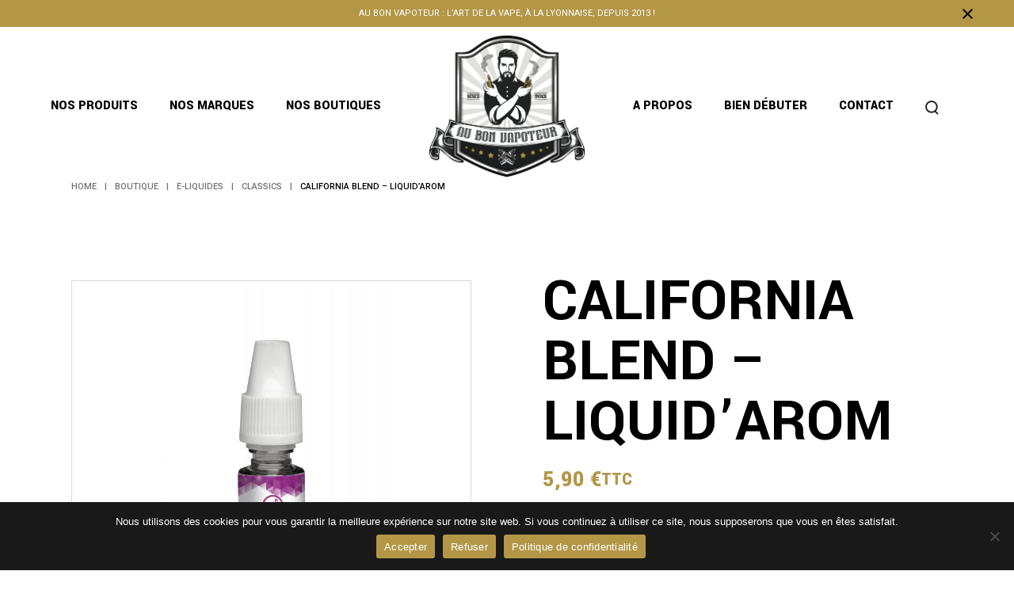

--- FILE ---
content_type: text/html; charset=UTF-8
request_url: https://aubonvapoteur.fr/produit/califronia-blend-liquidarom/
body_size: 29917
content:
<!DOCTYPE html>
<html lang="fr-FR">
<head>
	<meta charset="UTF-8">
	<meta name="viewport" content="width=device-width, initial-scale=1, user-scalable=yes">

	<title>California Blend &#8211; Liquid&rsquo;arom &#8211; Au Bon Vapoteur</title>
<meta name='robots' content='max-image-preview:large' />
	<style>img:is([sizes="auto" i], [sizes^="auto," i]) { contain-intrinsic-size: 3000px 1500px }</style>
	<link rel='dns-prefetch' href='//fonts.googleapis.com' />
<link rel="alternate" type="application/rss+xml" title="Au Bon Vapoteur &raquo; Flux" href="https://aubonvapoteur.fr/feed/" />
<link rel="preload" href="https://aubonvapoteur.fr/wp-content/uploads/2025/05/Logo-Au-Bon-vapoteur-2025.png" as="image" />
<script type="text/javascript">
/* <![CDATA[ */
window._wpemojiSettings = {"baseUrl":"https:\/\/s.w.org\/images\/core\/emoji\/16.0.1\/72x72\/","ext":".png","svgUrl":"https:\/\/s.w.org\/images\/core\/emoji\/16.0.1\/svg\/","svgExt":".svg","source":{"concatemoji":"https:\/\/aubonvapoteur.fr\/wp-includes\/js\/wp-emoji-release.min.js?ver=6.8.3"}};
/*! This file is auto-generated */
!function(s,n){var o,i,e;function c(e){try{var t={supportTests:e,timestamp:(new Date).valueOf()};sessionStorage.setItem(o,JSON.stringify(t))}catch(e){}}function p(e,t,n){e.clearRect(0,0,e.canvas.width,e.canvas.height),e.fillText(t,0,0);var t=new Uint32Array(e.getImageData(0,0,e.canvas.width,e.canvas.height).data),a=(e.clearRect(0,0,e.canvas.width,e.canvas.height),e.fillText(n,0,0),new Uint32Array(e.getImageData(0,0,e.canvas.width,e.canvas.height).data));return t.every(function(e,t){return e===a[t]})}function u(e,t){e.clearRect(0,0,e.canvas.width,e.canvas.height),e.fillText(t,0,0);for(var n=e.getImageData(16,16,1,1),a=0;a<n.data.length;a++)if(0!==n.data[a])return!1;return!0}function f(e,t,n,a){switch(t){case"flag":return n(e,"\ud83c\udff3\ufe0f\u200d\u26a7\ufe0f","\ud83c\udff3\ufe0f\u200b\u26a7\ufe0f")?!1:!n(e,"\ud83c\udde8\ud83c\uddf6","\ud83c\udde8\u200b\ud83c\uddf6")&&!n(e,"\ud83c\udff4\udb40\udc67\udb40\udc62\udb40\udc65\udb40\udc6e\udb40\udc67\udb40\udc7f","\ud83c\udff4\u200b\udb40\udc67\u200b\udb40\udc62\u200b\udb40\udc65\u200b\udb40\udc6e\u200b\udb40\udc67\u200b\udb40\udc7f");case"emoji":return!a(e,"\ud83e\udedf")}return!1}function g(e,t,n,a){var r="undefined"!=typeof WorkerGlobalScope&&self instanceof WorkerGlobalScope?new OffscreenCanvas(300,150):s.createElement("canvas"),o=r.getContext("2d",{willReadFrequently:!0}),i=(o.textBaseline="top",o.font="600 32px Arial",{});return e.forEach(function(e){i[e]=t(o,e,n,a)}),i}function t(e){var t=s.createElement("script");t.src=e,t.defer=!0,s.head.appendChild(t)}"undefined"!=typeof Promise&&(o="wpEmojiSettingsSupports",i=["flag","emoji"],n.supports={everything:!0,everythingExceptFlag:!0},e=new Promise(function(e){s.addEventListener("DOMContentLoaded",e,{once:!0})}),new Promise(function(t){var n=function(){try{var e=JSON.parse(sessionStorage.getItem(o));if("object"==typeof e&&"number"==typeof e.timestamp&&(new Date).valueOf()<e.timestamp+604800&&"object"==typeof e.supportTests)return e.supportTests}catch(e){}return null}();if(!n){if("undefined"!=typeof Worker&&"undefined"!=typeof OffscreenCanvas&&"undefined"!=typeof URL&&URL.createObjectURL&&"undefined"!=typeof Blob)try{var e="postMessage("+g.toString()+"("+[JSON.stringify(i),f.toString(),p.toString(),u.toString()].join(",")+"));",a=new Blob([e],{type:"text/javascript"}),r=new Worker(URL.createObjectURL(a),{name:"wpTestEmojiSupports"});return void(r.onmessage=function(e){c(n=e.data),r.terminate(),t(n)})}catch(e){}c(n=g(i,f,p,u))}t(n)}).then(function(e){for(var t in e)n.supports[t]=e[t],n.supports.everything=n.supports.everything&&n.supports[t],"flag"!==t&&(n.supports.everythingExceptFlag=n.supports.everythingExceptFlag&&n.supports[t]);n.supports.everythingExceptFlag=n.supports.everythingExceptFlag&&!n.supports.flag,n.DOMReady=!1,n.readyCallback=function(){n.DOMReady=!0}}).then(function(){return e}).then(function(){var e;n.supports.everything||(n.readyCallback(),(e=n.source||{}).concatemoji?t(e.concatemoji):e.wpemoji&&e.twemoji&&(t(e.twemoji),t(e.wpemoji)))}))}((window,document),window._wpemojiSettings);
/* ]]> */
</script>
<link rel='stylesheet' id='sbi_styles-css' href='https://aubonvapoteur.fr/wp-content/plugins/instagram-feed/css/sbi-styles.min.css?ver=6.9.1' type='text/css' media='all' />
<link rel='stylesheet' id='elegant-icons-css' href='https://aubonvapoteur.fr/wp-content/plugins/dunker-core/inc/icons/elegant-icons/assets/css/elegant-icons.min.css?ver=6.8.3' type='text/css' media='all' />
<link rel='stylesheet' id='font-awesome-css' href='https://aubonvapoteur.fr/wp-content/plugins/dunker-core/inc/icons/font-awesome/assets/css/all.min.css?ver=6.8.3' type='text/css' media='all' />
<link rel='stylesheet' id='ionicons-css' href='https://aubonvapoteur.fr/wp-content/plugins/dunker-core/inc/icons/ionicons/assets/css/ionicons.min.css?ver=6.8.3' type='text/css' media='all' />
<style id='wp-emoji-styles-inline-css' type='text/css'>

	img.wp-smiley, img.emoji {
		display: inline !important;
		border: none !important;
		box-shadow: none !important;
		height: 1em !important;
		width: 1em !important;
		margin: 0 0.07em !important;
		vertical-align: -0.1em !important;
		background: none !important;
		padding: 0 !important;
	}
</style>
<link rel='stylesheet' id='wp-block-library-css' href='https://aubonvapoteur.fr/wp-includes/css/dist/block-library/style.min.css?ver=6.8.3' type='text/css' media='all' />
<style id='classic-theme-styles-inline-css' type='text/css'>
/*! This file is auto-generated */
.wp-block-button__link{color:#fff;background-color:#32373c;border-radius:9999px;box-shadow:none;text-decoration:none;padding:calc(.667em + 2px) calc(1.333em + 2px);font-size:1.125em}.wp-block-file__button{background:#32373c;color:#fff;text-decoration:none}
</style>
<link rel='stylesheet' id='wpzoom-social-icons-block-style-css' href='https://aubonvapoteur.fr/wp-content/plugins/social-icons-widget-by-wpzoom/block/dist/style-wpzoom-social-icons.css?ver=4.5.1' type='text/css' media='all' />
<style id='global-styles-inline-css' type='text/css'>
:root{--wp--preset--aspect-ratio--square: 1;--wp--preset--aspect-ratio--4-3: 4/3;--wp--preset--aspect-ratio--3-4: 3/4;--wp--preset--aspect-ratio--3-2: 3/2;--wp--preset--aspect-ratio--2-3: 2/3;--wp--preset--aspect-ratio--16-9: 16/9;--wp--preset--aspect-ratio--9-16: 9/16;--wp--preset--color--black: #000000;--wp--preset--color--cyan-bluish-gray: #abb8c3;--wp--preset--color--white: #ffffff;--wp--preset--color--pale-pink: #f78da7;--wp--preset--color--vivid-red: #cf2e2e;--wp--preset--color--luminous-vivid-orange: #ff6900;--wp--preset--color--luminous-vivid-amber: #fcb900;--wp--preset--color--light-green-cyan: #7bdcb5;--wp--preset--color--vivid-green-cyan: #00d084;--wp--preset--color--pale-cyan-blue: #8ed1fc;--wp--preset--color--vivid-cyan-blue: #0693e3;--wp--preset--color--vivid-purple: #9b51e0;--wp--preset--gradient--vivid-cyan-blue-to-vivid-purple: linear-gradient(135deg,rgba(6,147,227,1) 0%,rgb(155,81,224) 100%);--wp--preset--gradient--light-green-cyan-to-vivid-green-cyan: linear-gradient(135deg,rgb(122,220,180) 0%,rgb(0,208,130) 100%);--wp--preset--gradient--luminous-vivid-amber-to-luminous-vivid-orange: linear-gradient(135deg,rgba(252,185,0,1) 0%,rgba(255,105,0,1) 100%);--wp--preset--gradient--luminous-vivid-orange-to-vivid-red: linear-gradient(135deg,rgba(255,105,0,1) 0%,rgb(207,46,46) 100%);--wp--preset--gradient--very-light-gray-to-cyan-bluish-gray: linear-gradient(135deg,rgb(238,238,238) 0%,rgb(169,184,195) 100%);--wp--preset--gradient--cool-to-warm-spectrum: linear-gradient(135deg,rgb(74,234,220) 0%,rgb(151,120,209) 20%,rgb(207,42,186) 40%,rgb(238,44,130) 60%,rgb(251,105,98) 80%,rgb(254,248,76) 100%);--wp--preset--gradient--blush-light-purple: linear-gradient(135deg,rgb(255,206,236) 0%,rgb(152,150,240) 100%);--wp--preset--gradient--blush-bordeaux: linear-gradient(135deg,rgb(254,205,165) 0%,rgb(254,45,45) 50%,rgb(107,0,62) 100%);--wp--preset--gradient--luminous-dusk: linear-gradient(135deg,rgb(255,203,112) 0%,rgb(199,81,192) 50%,rgb(65,88,208) 100%);--wp--preset--gradient--pale-ocean: linear-gradient(135deg,rgb(255,245,203) 0%,rgb(182,227,212) 50%,rgb(51,167,181) 100%);--wp--preset--gradient--electric-grass: linear-gradient(135deg,rgb(202,248,128) 0%,rgb(113,206,126) 100%);--wp--preset--gradient--midnight: linear-gradient(135deg,rgb(2,3,129) 0%,rgb(40,116,252) 100%);--wp--preset--font-size--small: 13px;--wp--preset--font-size--medium: 20px;--wp--preset--font-size--large: 36px;--wp--preset--font-size--x-large: 42px;--wp--preset--spacing--20: 0.44rem;--wp--preset--spacing--30: 0.67rem;--wp--preset--spacing--40: 1rem;--wp--preset--spacing--50: 1.5rem;--wp--preset--spacing--60: 2.25rem;--wp--preset--spacing--70: 3.38rem;--wp--preset--spacing--80: 5.06rem;--wp--preset--shadow--natural: 6px 6px 9px rgba(0, 0, 0, 0.2);--wp--preset--shadow--deep: 12px 12px 50px rgba(0, 0, 0, 0.4);--wp--preset--shadow--sharp: 6px 6px 0px rgba(0, 0, 0, 0.2);--wp--preset--shadow--outlined: 6px 6px 0px -3px rgba(255, 255, 255, 1), 6px 6px rgba(0, 0, 0, 1);--wp--preset--shadow--crisp: 6px 6px 0px rgba(0, 0, 0, 1);}:where(.is-layout-flex){gap: 0.5em;}:where(.is-layout-grid){gap: 0.5em;}body .is-layout-flex{display: flex;}.is-layout-flex{flex-wrap: wrap;align-items: center;}.is-layout-flex > :is(*, div){margin: 0;}body .is-layout-grid{display: grid;}.is-layout-grid > :is(*, div){margin: 0;}:where(.wp-block-columns.is-layout-flex){gap: 2em;}:where(.wp-block-columns.is-layout-grid){gap: 2em;}:where(.wp-block-post-template.is-layout-flex){gap: 1.25em;}:where(.wp-block-post-template.is-layout-grid){gap: 1.25em;}.has-black-color{color: var(--wp--preset--color--black) !important;}.has-cyan-bluish-gray-color{color: var(--wp--preset--color--cyan-bluish-gray) !important;}.has-white-color{color: var(--wp--preset--color--white) !important;}.has-pale-pink-color{color: var(--wp--preset--color--pale-pink) !important;}.has-vivid-red-color{color: var(--wp--preset--color--vivid-red) !important;}.has-luminous-vivid-orange-color{color: var(--wp--preset--color--luminous-vivid-orange) !important;}.has-luminous-vivid-amber-color{color: var(--wp--preset--color--luminous-vivid-amber) !important;}.has-light-green-cyan-color{color: var(--wp--preset--color--light-green-cyan) !important;}.has-vivid-green-cyan-color{color: var(--wp--preset--color--vivid-green-cyan) !important;}.has-pale-cyan-blue-color{color: var(--wp--preset--color--pale-cyan-blue) !important;}.has-vivid-cyan-blue-color{color: var(--wp--preset--color--vivid-cyan-blue) !important;}.has-vivid-purple-color{color: var(--wp--preset--color--vivid-purple) !important;}.has-black-background-color{background-color: var(--wp--preset--color--black) !important;}.has-cyan-bluish-gray-background-color{background-color: var(--wp--preset--color--cyan-bluish-gray) !important;}.has-white-background-color{background-color: var(--wp--preset--color--white) !important;}.has-pale-pink-background-color{background-color: var(--wp--preset--color--pale-pink) !important;}.has-vivid-red-background-color{background-color: var(--wp--preset--color--vivid-red) !important;}.has-luminous-vivid-orange-background-color{background-color: var(--wp--preset--color--luminous-vivid-orange) !important;}.has-luminous-vivid-amber-background-color{background-color: var(--wp--preset--color--luminous-vivid-amber) !important;}.has-light-green-cyan-background-color{background-color: var(--wp--preset--color--light-green-cyan) !important;}.has-vivid-green-cyan-background-color{background-color: var(--wp--preset--color--vivid-green-cyan) !important;}.has-pale-cyan-blue-background-color{background-color: var(--wp--preset--color--pale-cyan-blue) !important;}.has-vivid-cyan-blue-background-color{background-color: var(--wp--preset--color--vivid-cyan-blue) !important;}.has-vivid-purple-background-color{background-color: var(--wp--preset--color--vivid-purple) !important;}.has-black-border-color{border-color: var(--wp--preset--color--black) !important;}.has-cyan-bluish-gray-border-color{border-color: var(--wp--preset--color--cyan-bluish-gray) !important;}.has-white-border-color{border-color: var(--wp--preset--color--white) !important;}.has-pale-pink-border-color{border-color: var(--wp--preset--color--pale-pink) !important;}.has-vivid-red-border-color{border-color: var(--wp--preset--color--vivid-red) !important;}.has-luminous-vivid-orange-border-color{border-color: var(--wp--preset--color--luminous-vivid-orange) !important;}.has-luminous-vivid-amber-border-color{border-color: var(--wp--preset--color--luminous-vivid-amber) !important;}.has-light-green-cyan-border-color{border-color: var(--wp--preset--color--light-green-cyan) !important;}.has-vivid-green-cyan-border-color{border-color: var(--wp--preset--color--vivid-green-cyan) !important;}.has-pale-cyan-blue-border-color{border-color: var(--wp--preset--color--pale-cyan-blue) !important;}.has-vivid-cyan-blue-border-color{border-color: var(--wp--preset--color--vivid-cyan-blue) !important;}.has-vivid-purple-border-color{border-color: var(--wp--preset--color--vivid-purple) !important;}.has-vivid-cyan-blue-to-vivid-purple-gradient-background{background: var(--wp--preset--gradient--vivid-cyan-blue-to-vivid-purple) !important;}.has-light-green-cyan-to-vivid-green-cyan-gradient-background{background: var(--wp--preset--gradient--light-green-cyan-to-vivid-green-cyan) !important;}.has-luminous-vivid-amber-to-luminous-vivid-orange-gradient-background{background: var(--wp--preset--gradient--luminous-vivid-amber-to-luminous-vivid-orange) !important;}.has-luminous-vivid-orange-to-vivid-red-gradient-background{background: var(--wp--preset--gradient--luminous-vivid-orange-to-vivid-red) !important;}.has-very-light-gray-to-cyan-bluish-gray-gradient-background{background: var(--wp--preset--gradient--very-light-gray-to-cyan-bluish-gray) !important;}.has-cool-to-warm-spectrum-gradient-background{background: var(--wp--preset--gradient--cool-to-warm-spectrum) !important;}.has-blush-light-purple-gradient-background{background: var(--wp--preset--gradient--blush-light-purple) !important;}.has-blush-bordeaux-gradient-background{background: var(--wp--preset--gradient--blush-bordeaux) !important;}.has-luminous-dusk-gradient-background{background: var(--wp--preset--gradient--luminous-dusk) !important;}.has-pale-ocean-gradient-background{background: var(--wp--preset--gradient--pale-ocean) !important;}.has-electric-grass-gradient-background{background: var(--wp--preset--gradient--electric-grass) !important;}.has-midnight-gradient-background{background: var(--wp--preset--gradient--midnight) !important;}.has-small-font-size{font-size: var(--wp--preset--font-size--small) !important;}.has-medium-font-size{font-size: var(--wp--preset--font-size--medium) !important;}.has-large-font-size{font-size: var(--wp--preset--font-size--large) !important;}.has-x-large-font-size{font-size: var(--wp--preset--font-size--x-large) !important;}
:where(.wp-block-post-template.is-layout-flex){gap: 1.25em;}:where(.wp-block-post-template.is-layout-grid){gap: 1.25em;}
:where(.wp-block-columns.is-layout-flex){gap: 2em;}:where(.wp-block-columns.is-layout-grid){gap: 2em;}
:root :where(.wp-block-pullquote){font-size: 1.5em;line-height: 1.6;}
</style>
<style id='age-gate-custom-inline-css' type='text/css'>
:root{--ag-background-color: rgba(0,0,0,0.4);--ag-background-image-position: center center;--ag-background-image-opacity: 1;--ag-form-background: rgba(255,255,255,1);--ag-text-color: #000000;--ag-blur: 5px;}
</style>
<link rel='stylesheet' id='age-gate-css' href='https://aubonvapoteur.fr/wp-content/plugins/age-gate/dist/main.css?ver=3.7.1' type='text/css' media='all' />
<style id='age-gate-options-inline-css' type='text/css'>
:root{--ag-background-color: rgba(0,0,0,0.4);--ag-background-image-position: center center;--ag-background-image-opacity: 1;--ag-form-background: rgba(255,255,255,1);--ag-text-color: #000000;--ag-blur: 5px;}
</style>
<link rel='stylesheet' id='contact-form-7-css' href='https://aubonvapoteur.fr/wp-content/plugins/contact-form-7/includes/css/styles.css?ver=6.1.1' type='text/css' media='all' />
<link rel='stylesheet' id='cookie-notice-front-css' href='https://aubonvapoteur.fr/wp-content/plugins/cookie-notice/css/front.min.css?ver=2.5.7' type='text/css' media='all' />
<style id='woocommerce-inline-inline-css' type='text/css'>
.woocommerce form .form-row .required { visibility: visible; }
</style>
<link rel='stylesheet' id='qi-addons-for-elementor-premium-helper-parts-style-css' href='https://aubonvapoteur.fr/wp-content/plugins/qi-addons-for-elementor-premium/assets/css/helper-parts.min.css?ver=1.10.1' type='text/css' media='all' />
<link rel='stylesheet' id='qi-addons-for-elementor-style-css' href='https://aubonvapoteur.fr/wp-content/plugins/qi-addons-for-elementor/assets/css/main.min.css?ver=1.9.3' type='text/css' media='all' />
<link rel='stylesheet' id='qi-addons-for-elementor-premium-style-css' href='https://aubonvapoteur.fr/wp-content/plugins/qi-addons-for-elementor-premium/assets/css/main.min.css?ver=1.10.1' type='text/css' media='all' />
<link rel='stylesheet' id='qi-addons-for-elementor-grid-style-css' href='https://aubonvapoteur.fr/wp-content/plugins/qi-addons-for-elementor/assets/css/grid.min.css?ver=1.9.3' type='text/css' media='all' />
<link rel='stylesheet' id='qi-addons-for-elementor-helper-parts-style-css' href='https://aubonvapoteur.fr/wp-content/plugins/qi-addons-for-elementor/assets/css/helper-parts.min.css?ver=1.9.3' type='text/css' media='all' />
<link rel='stylesheet' id='swiper-css' href='https://aubonvapoteur.fr/wp-content/plugins/qi-addons-for-elementor/assets/plugins/swiper/8.4.5/swiper.min.css?ver=8.4.5' type='text/css' media='all' />
<link rel='stylesheet' id='dunker-main-css' href='https://aubonvapoteur.fr/wp-content/themes/dunker/assets/css/main.min.css?ver=6.8.3' type='text/css' media='all' />
<link rel='stylesheet' id='dunker-core-style-css' href='https://aubonvapoteur.fr/wp-content/plugins/dunker-core/assets/css/dunker-core.min.css?ver=1.1' type='text/css' media='all' />
<link rel='stylesheet' id='brands-styles-css' href='https://aubonvapoteur.fr/wp-content/plugins/woocommerce/assets/css/brands.css?ver=10.1.3' type='text/css' media='all' />
<link rel='stylesheet' id='dunker-google-fonts-css' href='https://fonts.googleapis.com/css?family=Yantramanav%3A400%2C500%2C700%2C900%7CRoboto%3A400%2C500%2C700%2C900%7CGochi+Hand%3A400%2C500%2C700%2C900&#038;subset=latin-ext&#038;display=swap&#038;ver=1.0.0' type='text/css' media='all' />
<link rel='stylesheet' id='magnific-popup-css' href='https://aubonvapoteur.fr/wp-content/plugins/dunker-core/assets/plugins/magnific-popup/magnific-popup.css?ver=6.8.3' type='text/css' media='all' />
<link rel='stylesheet' id='dunker-grid-css' href='https://aubonvapoteur.fr/wp-content/themes/dunker/assets/css/grid.min.css?ver=6.8.3' type='text/css' media='all' />
<link rel='stylesheet' id='dunker-style-css' href='https://aubonvapoteur.fr/wp-content/themes/dunker/style.css?ver=6.8.3' type='text/css' media='all' />
<style id='dunker-style-inline-css' type='text/css'>
#qodef-back-to-top .qodef-back-to-top-icon { color: rgb(179,151,71);}#qodef-page-outer { margin-top: -200px;}label { text-transform: lowercase;}#qodef-page-footer-top-area { background-color: #eeedeb;}#qodef-page-footer-top-area-inner { padding-top: 20px;padding-bottom: 20px;padding-left: 10%!important;padding-right: 10%!important;}#qodef-page-footer-bottom-area { background-image: url(https://aubonvapoteur.fr/wp-content/uploads/2025/05/Footer-au-bon-vapoteur.jpg);}#qodef-page-footer-bottom-area-inner { padding-top: 37px;padding-bottom: 36px;border-top-color: rgba(255,255,255,0);border-top-width: 0px;}#qodef-page-inner { padding: 250px 0 50px 0;}@media only screen and (max-width: 1024px) { #qodef-page-inner { padding: 150px 0 50px 0;}}:root { --qode-main-color: rgb(179,151,71);}.qodef-header-sticky { background-color: #ffffff;}.qodef-header-sticky .qodef-header-sticky-inner { padding-left: 0px;padding-right: 0px;}#qodef-page-header .qodef-header-logo-link { height: 180px;padding: 0 20px 0 20px;}#qodef-page-mobile-header .qodef-mobile-header-logo-link { height: 60px;}.qodef-header-navigation> ul > li > a { font-size: 16px;}.qodef-header-navigation> ul > li > a:hover { text-decoration: none;}.qodef-header-navigation > ul > li.qodef-menu-item--narrow .qodef-drop-down-second ul li a { color: rgb(179,151,71);font-size: 14px;}.qodef-header-navigation > ul > li.qodef-menu-item--narrow .qodef-drop-down-second ul li:hover > a { text-decoration: none;}.qodef-header-navigation > ul > li.qodef-menu-item--wide .qodef-drop-down-second ul li ul li:hover > a { text-decoration: none;}.qodef-page-title { height: 70px;}.qodef-page-title .qodef-m-content { padding-top: 200px;}.qodef-header--divided #qodef-page-header { height: 200px;background-color: rgba(255,255,255,0);}.qodef-mobile-header--standard #qodef-page-mobile-header { height: 75px;border-bottom-color: #d9d9d9;border-bottom-width: 1px;border-bottom-style: solid;}.qodef-mobile-header--standard #qodef-page-mobile-header-inner:not(.qodef-content-grid) { padding-left: 30px;padding-right: 30px;}.qodef-mobile-header--standard .qodef-mobile-header-navigation > ul:not(.qodef-content-grid) { padding-left: 30px;padding-right: 30px;}@media only screen and (max-width: 1024px){h1, .qodef-h1 { font-size: 65px;}}@media only screen and (max-width: 768px){h1, .qodef-h1 { font-size: 65px;}h2, .qodef-h2 { font-size: 55px;}}@media only screen and (max-width: 680px){h1, .qodef-h1 { font-size: 52px;}h2, .qodef-h2 { font-size: 41px;}h3, .qodef-h3 { font-size: 38px;}}
</style>
<link rel='stylesheet' id='wpzoom-social-icons-socicon-css' href='https://aubonvapoteur.fr/wp-content/plugins/social-icons-widget-by-wpzoom/assets/css/wpzoom-socicon.css?ver=1747912430' type='text/css' media='all' />
<link rel='stylesheet' id='wpzoom-social-icons-genericons-css' href='https://aubonvapoteur.fr/wp-content/plugins/social-icons-widget-by-wpzoom/assets/css/genericons.css?ver=1747912430' type='text/css' media='all' />
<link rel='stylesheet' id='wpzoom-social-icons-academicons-css' href='https://aubonvapoteur.fr/wp-content/plugins/social-icons-widget-by-wpzoom/assets/css/academicons.min.css?ver=1747912430' type='text/css' media='all' />
<link rel='stylesheet' id='wpzoom-social-icons-font-awesome-3-css' href='https://aubonvapoteur.fr/wp-content/plugins/social-icons-widget-by-wpzoom/assets/css/font-awesome-3.min.css?ver=1747912430' type='text/css' media='all' />
<link rel='stylesheet' id='dashicons-css' href='https://aubonvapoteur.fr/wp-includes/css/dashicons.min.css?ver=6.8.3' type='text/css' media='all' />
<link rel='stylesheet' id='wpzoom-social-icons-styles-css' href='https://aubonvapoteur.fr/wp-content/plugins/social-icons-widget-by-wpzoom/assets/css/wpzoom-social-icons-styles.css?ver=1747912430' type='text/css' media='all' />
<link rel='stylesheet' id='qode-variation-swatches-for-woocommerce-main-css' href='https://aubonvapoteur.fr/wp-content/plugins/qode-variation-swatches-for-woocommerce/assets/css/main.min.css?ver=1.0.8' type='text/css' media='all' />
<link rel='preload' as='font'  id='wpzoom-social-icons-font-academicons-woff2-css' href='https://aubonvapoteur.fr/wp-content/plugins/social-icons-widget-by-wpzoom/assets/font/academicons.woff2?v=1.9.2'  type='font/woff2' crossorigin />
<link rel='preload' as='font'  id='wpzoom-social-icons-font-fontawesome-3-woff2-css' href='https://aubonvapoteur.fr/wp-content/plugins/social-icons-widget-by-wpzoom/assets/font/fontawesome-webfont.woff2?v=4.7.0'  type='font/woff2' crossorigin />
<link rel='preload' as='font'  id='wpzoom-social-icons-font-genericons-woff-css' href='https://aubonvapoteur.fr/wp-content/plugins/social-icons-widget-by-wpzoom/assets/font/Genericons.woff'  type='font/woff' crossorigin />
<link rel='preload' as='font'  id='wpzoom-social-icons-font-socicon-woff2-css' href='https://aubonvapoteur.fr/wp-content/plugins/social-icons-widget-by-wpzoom/assets/font/socicon.woff2?v=4.5.1'  type='font/woff2' crossorigin />
<script type="text/template" id="tmpl-variation-template">
	<div class="woocommerce-variation-description">{{{ data.variation.variation_description }}}</div>
	<div class="woocommerce-variation-price">{{{ data.variation.price_html }}}</div>
	<div class="woocommerce-variation-availability">{{{ data.variation.availability_html }}}</div>
</script>
<script type="text/template" id="tmpl-unavailable-variation-template">
	<p role="alert">Désolé, ce produit n&rsquo;est pas disponible. Veuillez choisir une combinaison différente.</p>
</script>
<script type="text/javascript" id="cookie-notice-front-js-before">
/* <![CDATA[ */
var cnArgs = {"ajaxUrl":"https:\/\/aubonvapoteur.fr\/wp-admin\/admin-ajax.php","nonce":"1ae1677987","hideEffect":"fade","position":"bottom","onScroll":false,"onScrollOffset":100,"onClick":false,"cookieName":"cookie_notice_accepted","cookieTime":2592000,"cookieTimeRejected":2592000,"globalCookie":false,"redirection":false,"cache":false,"revokeCookies":false,"revokeCookiesOpt":"automatic"};
/* ]]> */
</script>
<script type="text/javascript" src="https://aubonvapoteur.fr/wp-content/plugins/cookie-notice/js/front.min.js?ver=2.5.7" id="cookie-notice-front-js"></script>
<script type="text/javascript" src="https://aubonvapoteur.fr/wp-includes/js/jquery/jquery.min.js?ver=3.7.1" id="jquery-core-js"></script>
<script type="text/javascript" src="https://aubonvapoteur.fr/wp-includes/js/jquery/jquery-migrate.min.js?ver=3.4.1" id="jquery-migrate-js"></script>
<script type="text/javascript" src="https://aubonvapoteur.fr/wp-includes/js/underscore.min.js?ver=1.13.7" id="underscore-js"></script>
<script type="text/javascript" id="wp-util-js-extra">
/* <![CDATA[ */
var _wpUtilSettings = {"ajax":{"url":"\/wp-admin\/admin-ajax.php"}};
/* ]]> */
</script>
<script type="text/javascript" src="https://aubonvapoteur.fr/wp-includes/js/wp-util.min.js?ver=6.8.3" id="wp-util-js"></script>
<script type="text/javascript" src="https://aubonvapoteur.fr/wp-content/plugins/woocommerce/assets/js/jquery-blockui/jquery.blockUI.min.js?ver=2.7.0-wc.10.1.3" id="jquery-blockui-js" defer="defer" data-wp-strategy="defer"></script>
<script type="text/javascript" id="wc-add-to-cart-variation-js-extra">
/* <![CDATA[ */
var wc_add_to_cart_variation_params = {"wc_ajax_url":"\/?wc-ajax=%%endpoint%%","i18n_no_matching_variations_text":"D\u00e9sol\u00e9, aucun produit ne r\u00e9pond \u00e0 vos crit\u00e8res. Veuillez choisir une combinaison diff\u00e9rente.","i18n_make_a_selection_text":"Veuillez s\u00e9lectionner des options du produit avant de l\u2019ajouter \u00e0 votre panier.","i18n_unavailable_text":"D\u00e9sol\u00e9, ce produit n\u2019est pas disponible. Veuillez choisir une combinaison diff\u00e9rente.","i18n_reset_alert_text":"Votre s\u00e9lection a \u00e9t\u00e9 r\u00e9initialis\u00e9e. Veuillez s\u00e9lectionner des options du produit avant de l\u2019ajouter \u00e0 votre panier."};
/* ]]> */
</script>
<script type="text/javascript" src="https://aubonvapoteur.fr/wp-content/plugins/woocommerce/assets/js/frontend/add-to-cart-variation.min.js?ver=10.1.3" id="wc-add-to-cart-variation-js" defer="defer" data-wp-strategy="defer"></script>
<script type="text/javascript" id="wc-add-to-cart-js-extra">
/* <![CDATA[ */
var wc_add_to_cart_params = {"ajax_url":"\/wp-admin\/admin-ajax.php","wc_ajax_url":"\/?wc-ajax=%%endpoint%%","i18n_view_cart":"Voir le panier","cart_url":"https:\/\/aubonvapoteur.fr\/panier\/","is_cart":"","cart_redirect_after_add":"no"};
/* ]]> */
</script>
<script type="text/javascript" src="https://aubonvapoteur.fr/wp-content/plugins/woocommerce/assets/js/frontend/add-to-cart.min.js?ver=10.1.3" id="wc-add-to-cart-js" defer="defer" data-wp-strategy="defer"></script>
<script type="text/javascript" src="https://aubonvapoteur.fr/wp-content/plugins/woocommerce/assets/js/zoom/jquery.zoom.min.js?ver=1.7.21-wc.10.1.3" id="zoom-js" defer="defer" data-wp-strategy="defer"></script>
<script type="text/javascript" id="wc-single-product-js-extra">
/* <![CDATA[ */
var wc_single_product_params = {"i18n_required_rating_text":"Veuillez s\u00e9lectionner une note","i18n_rating_options":["1\u00a0\u00e9toile sur 5","2\u00a0\u00e9toiles sur 5","3\u00a0\u00e9toiles sur 5","4\u00a0\u00e9toiles sur 5","5\u00a0\u00e9toiles sur 5"],"i18n_product_gallery_trigger_text":"Voir la galerie d\u2019images en plein \u00e9cran","review_rating_required":"yes","flexslider":{"rtl":false,"animation":"slide","smoothHeight":true,"directionNav":false,"controlNav":"thumbnails","slideshow":false,"animationSpeed":500,"animationLoop":false,"allowOneSlide":false},"zoom_enabled":"1","zoom_options":[],"photoswipe_enabled":"","photoswipe_options":{"shareEl":false,"closeOnScroll":false,"history":false,"hideAnimationDuration":0,"showAnimationDuration":0},"flexslider_enabled":""};
/* ]]> */
</script>
<script type="text/javascript" src="https://aubonvapoteur.fr/wp-content/plugins/woocommerce/assets/js/frontend/single-product.min.js?ver=10.1.3" id="wc-single-product-js" defer="defer" data-wp-strategy="defer"></script>
<script type="text/javascript" src="https://aubonvapoteur.fr/wp-content/plugins/woocommerce/assets/js/js-cookie/js.cookie.min.js?ver=2.1.4-wc.10.1.3" id="js-cookie-js" defer="defer" data-wp-strategy="defer"></script>
<script type="text/javascript" id="woocommerce-js-extra">
/* <![CDATA[ */
var woocommerce_params = {"ajax_url":"\/wp-admin\/admin-ajax.php","wc_ajax_url":"\/?wc-ajax=%%endpoint%%","i18n_password_show":"Afficher le mot de passe","i18n_password_hide":"Masquer le mot de passe"};
/* ]]> */
</script>
<script type="text/javascript" src="https://aubonvapoteur.fr/wp-content/plugins/woocommerce/assets/js/frontend/woocommerce.min.js?ver=10.1.3" id="woocommerce-js" defer="defer" data-wp-strategy="defer"></script>
<script type="text/javascript" id="wp-optin-wheel-js-extra">
/* <![CDATA[ */
var wofVars = {"ajaxurl":"https:\/\/aubonvapoteur.fr\/wp-admin\/admin-ajax.php"};
/* ]]> */
</script>
<script type="text/javascript" src="https://aubonvapoteur.fr/wp-content/plugins/wp-optin-wheel/public/js/public.min.js?ver=1.5.1" id="wp-optin-wheel-js"></script>
<link rel="https://api.w.org/" href="https://aubonvapoteur.fr/wp-json/" /><link rel="alternate" title="JSON" type="application/json" href="https://aubonvapoteur.fr/wp-json/wp/v2/product/462" /><link rel="EditURI" type="application/rsd+xml" title="RSD" href="https://aubonvapoteur.fr/xmlrpc.php?rsd" />
<meta name="generator" content="WordPress 6.8.3" />
<meta name="generator" content="WooCommerce 10.1.3" />
<link rel="canonical" href="https://aubonvapoteur.fr/produit/califronia-blend-liquidarom/" />
<link rel='shortlink' href='https://aubonvapoteur.fr/?p=462' />
<link rel="alternate" title="oEmbed (JSON)" type="application/json+oembed" href="https://aubonvapoteur.fr/wp-json/oembed/1.0/embed?url=https%3A%2F%2Faubonvapoteur.fr%2Fproduit%2Fcalifronia-blend-liquidarom%2F" />
<link rel="alternate" title="oEmbed (XML)" type="text/xml+oembed" href="https://aubonvapoteur.fr/wp-json/oembed/1.0/embed?url=https%3A%2F%2Faubonvapoteur.fr%2Fproduit%2Fcalifronia-blend-liquidarom%2F&#038;format=xml" />
<script class="ti-site-data" type="application/ld+json">{"@context":"http://schema.org","data":{"r":"1:0!7:0!30:0"}}</script>	<noscript><style>.woocommerce-product-gallery{ opacity: 1 !important; }</style></noscript>
	<meta name="generator" content="Elementor 3.31.3; features: e_font_icon_svg, additional_custom_breakpoints, e_element_cache; settings: css_print_method-external, google_font-enabled, font_display-swap">
			<style>
				.e-con.e-parent:nth-of-type(n+4):not(.e-lazyloaded):not(.e-no-lazyload),
				.e-con.e-parent:nth-of-type(n+4):not(.e-lazyloaded):not(.e-no-lazyload) * {
					background-image: none !important;
				}
				@media screen and (max-height: 1024px) {
					.e-con.e-parent:nth-of-type(n+3):not(.e-lazyloaded):not(.e-no-lazyload),
					.e-con.e-parent:nth-of-type(n+3):not(.e-lazyloaded):not(.e-no-lazyload) * {
						background-image: none !important;
					}
				}
				@media screen and (max-height: 640px) {
					.e-con.e-parent:nth-of-type(n+2):not(.e-lazyloaded):not(.e-no-lazyload),
					.e-con.e-parent:nth-of-type(n+2):not(.e-lazyloaded):not(.e-no-lazyload) * {
						background-image: none !important;
					}
				}
			</style>
			<link rel="icon" href="https://aubonvapoteur.fr/wp-content/uploads/2018/11/cropped-Icone-de-site-512-2-32x32.png" sizes="32x32" />
<link rel="icon" href="https://aubonvapoteur.fr/wp-content/uploads/2018/11/cropped-Icone-de-site-512-2-192x192.png" sizes="192x192" />
<link rel="apple-touch-icon" href="https://aubonvapoteur.fr/wp-content/uploads/2018/11/cropped-Icone-de-site-512-2-180x180.png" />
<meta name="msapplication-TileImage" content="https://aubonvapoteur.fr/wp-content/uploads/2018/11/cropped-Icone-de-site-512-2-270x270.png" />
		<style type="text/css" id="wp-custom-css">
			.qodef-header--divided #qodef-page-header .qodef-divided-header-right-wrapper {
    justify-content: flex-start;
}


.qodef-header--divided #qodef-page-header .qodef-divided-header-left-wrapper {
    justify-content: flex-end;
}

#qodef-top-message-holder {

    background: #b39747;
}

#qodef-top-message-holder .qodef-top-message-inner a {
    color: white;
}

.qodef-header-navigation>ul>li>a .qodef-menu-item-text {
    --qodef-underline-position-y: 1.25em;
    --qodef-underline-height: 2px;
    background-repeat: no-repeat;
    background-image: linear-gradient(90deg, currentColor 0, currentColor 100%);
    transition: background-size .4s cubic-bezier(.51,.5,.07,.99), color .3s ease-out;
    background-position: 100% var(--qodef-underline-position-y);
    background-size: 0 var(--qodef-underline-height);
    padding-bottom: 6px;
    margin-top: 6px;
    font-size: 16px;
}

.qodef-header-navigation ul li.qodef-menu-item--wide .qodef-drop-down-second-inner>ul>li>a {
    color: white;
    background-color: #b39747;
    padding: 2px 4px 2px 4px;
    font-size: 15px;
    font-weight: 600;
}

.qodef-e-info>* {
    font-family: Roboto, sans-serif;
    text-transform: uppercase;
    font-weight: 500;
    display: inline-flex
;
    vertical-align: middle;
    flex-wrap: wrap;
    font-size: 11px;
    line-height: 1.4545454545em;
    color: #B39744;
}

.qodef-woo-product-list .qodef-e-bottom-holder .qodef-e-info>* {
    font-size: 10px;
    line-height: 0.8em !important;
    font-family: Roboto, sans-serif;
    color: var(--qode-dim-gray-color);
    font-weight: 400;
    text-transform: none;
}

.qodef-woo-product-list .qodef-e-bottom-holder {
    margin-top: -1px;
    padding-right: 0px;
    line-height: 0.8em;
}

.qodef-woo-shortcode .price {
    position: relative;
    display: flex
;
    align-items: center;
    font-size: 18px;
    margin: 7px 0 0;
    font-family: Yantramanav, sans-serif;
    font-weight: 900;
    color: #b39747;
}

.qodef-m-cart-icon, .qodef-woo-product-list .button:hover .qodef-m-cart-icon {
display: none !important;
}

#qodef-woo-page.qodef--single form.cart .variations_button, #qodef-woo-page.qodef--single form.cart:not(.variations_form), #yith-quick-view-content.single-product form.cart .variations_button, #yith-quick-view-content.single-product form.cart:not(.variations_form) {
    display: none;
}

.qwfw-add-to-wishlist-wrapper.qodef-dunker-theme.qwfw--single.qwfw-position--after-add-to-cart {
    margin-top: 0;
    display: none;
}

#qodef-woo-page.qodef--single .product_meta>:last-child, #yith-quick-view-content.single-product .product_meta>:last-child {
    FONT-WEIGHT: 700;
    margin-bottom: 0;
    font-size: 12px;
    font-family: 'Yantramanav';
    text-transform: uppercase;
}

#qodef-woo-page.qodef--single .entry-summary .price, #yith-quick-view-content.single-product .entry-summary .price {
    font-family: Yantramanav, sans-serif;
    font-weight: 700;
    text-transform: uppercase;
    color: #b39747;
    font-size: 28px;
    line-height: 1.1428571429em;
    font-weight: 900;
    margin-top: 19px;
}

.qodef-clients-list.qodef-item-layout--image-only.qodef-hover-animation--fade .qodef-e .qodef-e-logo {
    width: auto;
    opacity: var(--qodef-client-initial-opacity, 1);
    will-change: opacity;
    transition: opacity .3s ease;
    display: inline-block;
    padding: 30px !important;
}

.qwfw-add-to-wishlist-wrapper.qodef-dunker-theme.qwfw-position--on-thumbnail.qwfw-thumb--top-right {
    left: auto;
    right: calc(var(--qwfw-atw-thumb-side-offset, 15px) + var(--qwfw-atw-thumb-offset-adjs, 0px));
    display: none;
}

#qodef-woo-page .qodef-woo-product-list .product:has(.qwfw-add-to-wishlist-wrapper) .qqvfw-quick-view-button-wrapper.qodef-dunker-theme, .qodef-woo-product-list .product:has(.qwfw-add-to-wishlist-wrapper) .qqvfw-quick-view-button-wrapper.qodef-dunker-theme {
    top: 5px;
}

#qodef-woo-page .qodef-woo-product-mark, #yith-quick-view-modal .qodef-woo-product-mark, .qodef-woo-shortcode .qodef-woo-product-mark {
    position: absolute;
    top: 20px;
    left: 34px;
    padding: 2px 7px;
    font-size: 14px;
    line-height: 1.2222222222em;
    color: var(--qode-main-color);
    background-color: #eeedeb;
    z-index: 5;
    border-radius: 2px;
    text-transform: uppercase;
    border: 1px solid transparent;
    FONT-WEIGHT: 700;
}

.grecaptcha-badge { visibility: hidden; }

.qodef-interactive-product-categories.qodef-layout--list .qodef-e-brands {
    text-align: left;
	flex-basis: 55%;
}

.qodef-interactive-product-categories.qodef-layout--list .qodef-e-title-wrapper .qodef-e-image {
    position: absolute;
    top: 50%;
    right: 0;
    transform: translateY(-50%);
    z-index: 3;
    pointer-events: none;
}

.qodef-interactive-product-categories.qodef-layout--list .qodef-e-title-wrapper {
    display: inline-flex
;
    align-items: flex-start;
    margin: 5px 0 0 36px;
    flex-basis: 20%;
    text-align: left;
}

.widget .qodef-widget-title {
    margin: 0 0 15px;
    font-size: 17px;
}

.wp-block-quote, blockquote {
    position: relative;
    display: inline-block;
    width: 100%;
    vertical-align: top;
    font-family: Yantramanav, sans-serif;
    font-weight: 700;
    text-transform: uppercase;
    color: #000;
    font-size: 22px;
    line-height: 1.1428571429em;
    font-weight: 900;
    position: relative;
    padding: 0 20px 0 95px;
    border: none;
    margin: 0;
    quotes: none;
    z-index: 1;
}

input[type=date], input[type=email], input[type=number], input[type=password], input[type=search], input[type=tel], input[type=text], input[type=url], select, textarea {
    position: relative;
    display: inline-block;
    width: 100%;
    vertical-align: top;
    border-radius: 0;
    border-style: solid;
    border-width: 0 0 2px;
    box-sizing: border-box;
    cursor: pointer;
    font-family: Yantramanav, sans-serif;
    font-size: 14px;
    font-weight: 700;
    text-transform: initial;
    line-height: 14px;
    margin: 0 0 46px;
    outline: 0;
    padding: 12px 20px;
    padding-left: 0;
    transition: color .3s ease-out, background-color .3s ease-out, border-color .3s ease-out;
}

.elementor .elementor-background-video-hosted {
    object-fit: contain !important;
}

.qodef-woo-product-list.qodef-filter-type--sidebar .qodef-product-list-filter-holder.qodef-filter-top-bar .woocommerce-result-count {
    margin: 0;
    bottom: 9px;
    display: none;
}

		</style>
		</head>
<body class="wp-singular product-template-default single single-product postid-462 wp-theme-dunker theme-dunker cookies-not-set qode-framework-1.2.4 woocommerce woocommerce-page woocommerce-no-js qi-addons-for-elementor-premium-1.10.1 qodef-qi--no-touch qi-addons-for-elementor-1.9.3 qodef-back-to-top--enabled  qodef-header--divided qodef-header-appearance--sticky qodef-header--transparent qodef-mobile-header--standard qodef-drop-down-second--full-width qodef-drop-down-second--default qodef-yith-wccl--predefined qodef-yith-wcpc--predefined qodef-yith-wcqv--predefined qodef-yith-wcwl--predefined dunker-core-1.1 qode-optimizer-1.0.4 qode-variation-swatches-for-woocommerce-1.0.8 qvsfw--no-touch dunker-1.6.1 qodef-content-grid-1400 qodef-product-single--layout qodef-search--covers-header elementor-default elementor-kit-7228" itemscope itemtype="https://schema.org/WebPage">
	<a class="skip-link screen-reader-text" href="#qodef-page-content">Skip to the content</a>	<div id="qodef-page-wrapper" class="">
					<div id="qodef-top-message-holder" class="qodef-skin--">
				<div class="qodef-top-message-inner">
					<a class="qodef-header-top-message" href="" target="_blank">
						Au bon vapoteur : l’art de la vape, à la lyonnaise, depuis 2013 !					</a>
					<span class="qodef-close-message">
						<svg class="qodef-svg--close" xmlns="http://www.w3.org/2000/svg"
     xmlns:xlink="http://www.w3.org/1999/xlink" x="0px" y="0px" width="13px" height="13px"
     viewBox="0 0 13 13" style="enable-background:new 0 0 13 13;" xml:space="preserve"><line x1="1.3" y1="11.7" x2="11.7" y2="1.3"/><line x1="11.7" y1="11.7" x2="1.3" y2="1.3"/></svg>                    </span>
				</div>
			</div>
		<header id="qodef-page-header"  role="banner">
		<div id="qodef-page-header-inner" class="">
		<div class="qodef-divided-header-left-wrapper">
		<nav class="qodef-header-navigation" role="navigation" aria-label="Divided Left Menu">
		<ul id="menu-abv-left" class="menu"><li id="menu-item-9090" class="menu-item menu-item-type-custom menu-item-object-custom menu-item-has-children menu-item-9090 qodef-menu-item--wide"><a href="#"><span class="qodef-menu-item-text">Nos produits<svg class="qodef-svg--menu-arrow qodef-menu-item-arrow" xmlns="http://www.w3.org/2000/svg" width="7.778" height="12.728"><rect width="9" height="2" rx="1" transform="rotate(135 2.571 4.793)"/><rect width="9" height="2" rx="1" transform="rotate(-135 4.793 2.571)"/></svg></span></a>
<div class="qodef-drop-down-second"><div class="qodef-drop-down-second-inner qodef-content-grid"><ul class="sub-menu">
	<li id="menu-item-9379" class="menu-item menu-item-type-post_type menu-item-object-page menu-item-has-children menu-item-9379"><a href="https://aubonvapoteur.fr/e-cigarettes/"><span class="qodef-menu-item-text">E-cigarettes<svg class="qodef-svg--menu-arrow qodef-menu-item-arrow" xmlns="http://www.w3.org/2000/svg" width="7.778" height="12.728"><rect width="9" height="2" rx="1" transform="rotate(135 2.571 4.793)"/><rect width="9" height="2" rx="1" transform="rotate(-135 4.793 2.571)"/></svg></span></a>
	<ul class="sub-menu">
		<li id="menu-item-9385" class="menu-item menu-item-type-post_type menu-item-object-page menu-item-9385"><a href="https://aubonvapoteur.fr/e-cigarettes/kits/"><span class="qodef-menu-item-text">Kits</span></a></li>
		<li id="menu-item-9384" class="menu-item menu-item-type-post_type menu-item-object-page menu-item-9384"><a href="https://aubonvapoteur.fr/e-cigarettes/clearomiseurs/"><span class="qodef-menu-item-text">Clearomiseurs</span></a></li>
		<li id="menu-item-9383" class="menu-item menu-item-type-post_type menu-item-object-page menu-item-9383"><a href="https://aubonvapoteur.fr/e-cigarettes/box-batteries/"><span class="qodef-menu-item-text">Box &#038; Batteries</span></a></li>
		<li id="menu-item-9382" class="menu-item menu-item-type-post_type menu-item-object-page menu-item-9382"><a href="https://aubonvapoteur.fr/e-cigarettes/accus-chargeurs/"><span class="qodef-menu-item-text">Accus &#038; Chargeurs</span></a></li>
		<li id="menu-item-9381" class="menu-item menu-item-type-post_type menu-item-object-page menu-item-9381"><a href="https://aubonvapoteur.fr/e-cigarettes/resistances-pyrex/"><span class="qodef-menu-item-text">Résistances &#038; Pyrex</span></a></li>
		<li id="menu-item-9380" class="menu-item menu-item-type-post_type menu-item-object-page menu-item-9380"><a href="https://aubonvapoteur.fr/e-cigarettes/pods/"><span class="qodef-menu-item-text">Pods</span></a></li>
	</ul>
</li>
	<li id="menu-item-9525" class="menu-item menu-item-type-post_type menu-item-object-page menu-item-has-children menu-item-9525"><a href="https://aubonvapoteur.fr/e-liquides/"><span class="qodef-menu-item-text">E-liquides<svg class="qodef-svg--menu-arrow qodef-menu-item-arrow" xmlns="http://www.w3.org/2000/svg" width="7.778" height="12.728"><rect width="9" height="2" rx="1" transform="rotate(135 2.571 4.793)"/><rect width="9" height="2" rx="1" transform="rotate(-135 4.793 2.571)"/></svg></span></a>
	<ul class="sub-menu">
		<li id="menu-item-9533" class="menu-item menu-item-type-post_type menu-item-object-page menu-item-9533"><a href="https://aubonvapoteur.fr/e-liquides/classics/"><span class="qodef-menu-item-text">Les Classiques</span></a></li>
		<li id="menu-item-9532" class="menu-item menu-item-type-post_type menu-item-object-page menu-item-9532"><a href="https://aubonvapoteur.fr/e-liquides/frais/"><span class="qodef-menu-item-text">Les Frais</span></a></li>
		<li id="menu-item-9531" class="menu-item menu-item-type-post_type menu-item-object-page menu-item-9531"><a href="https://aubonvapoteur.fr/e-liquides/fruits/"><span class="qodef-menu-item-text">Les Fruits</span></a></li>
		<li id="menu-item-9530" class="menu-item menu-item-type-post_type menu-item-object-page menu-item-9530"><a href="https://aubonvapoteur.fr/e-liquides/gourmands/"><span class="qodef-menu-item-text">Les Gourmands</span></a></li>
		<li id="menu-item-9529" class="menu-item menu-item-type-post_type menu-item-object-page menu-item-9529"><a href="https://aubonvapoteur.fr/e-liquides/fruits-frais/"><span class="qodef-menu-item-text">Les Fruits frais</span></a></li>
		<li id="menu-item-9528" class="menu-item menu-item-type-post_type menu-item-object-page menu-item-9528"><a href="https://aubonvapoteur.fr/e-liquides/grands-formats/"><span class="qodef-menu-item-text">Les Grands Formats</span></a></li>
		<li id="menu-item-9527" class="menu-item menu-item-type-post_type menu-item-object-page menu-item-9527"><a href="https://aubonvapoteur.fr/e-liquides/les-sels-de-nicotine/"><span class="qodef-menu-item-text">Les Sels de nicotine</span></a></li>
		<li id="menu-item-9526" class="menu-item menu-item-type-post_type menu-item-object-page menu-item-9526"><a href="https://aubonvapoteur.fr/e-liquides/vegetol/"><span class="qodef-menu-item-text">Le Végétol®</span></a></li>
	</ul>
</li>
	<li id="menu-item-9574" class="menu-item menu-item-type-post_type menu-item-object-page menu-item-has-children menu-item-9574"><a href="https://aubonvapoteur.fr/cbd/"><span class="qodef-menu-item-text">CBD<svg class="qodef-svg--menu-arrow qodef-menu-item-arrow" xmlns="http://www.w3.org/2000/svg" width="7.778" height="12.728"><rect width="9" height="2" rx="1" transform="rotate(135 2.571 4.793)"/><rect width="9" height="2" rx="1" transform="rotate(-135 4.793 2.571)"/></svg></span></a>
	<ul class="sub-menu">
		<li id="menu-item-9577" class="menu-item menu-item-type-post_type menu-item-object-page menu-item-9577"><a href="https://aubonvapoteur.fr/cbd/liquides/"><span class="qodef-menu-item-text">Liquides CBD</span></a></li>
		<li id="menu-item-9576" class="menu-item menu-item-type-post_type menu-item-object-page menu-item-9576"><a href="https://aubonvapoteur.fr/cbd/huiles/"><span class="qodef-menu-item-text">Huiles</span></a></li>
		<li id="menu-item-9575" class="menu-item menu-item-type-post_type menu-item-object-page menu-item-9575"><a href="https://aubonvapoteur.fr/cbd/divers/"><span class="qodef-menu-item-text">Divers</span></a></li>
	</ul>
</li>
	<li id="menu-item-9593" class="menu-item menu-item-type-post_type menu-item-object-page menu-item-has-children menu-item-9593"><a href="https://aubonvapoteur.fr/diy/"><span class="qodef-menu-item-text">D.I.Y<svg class="qodef-svg--menu-arrow qodef-menu-item-arrow" xmlns="http://www.w3.org/2000/svg" width="7.778" height="12.728"><rect width="9" height="2" rx="1" transform="rotate(135 2.571 4.793)"/><rect width="9" height="2" rx="1" transform="rotate(-135 4.793 2.571)"/></svg></span></a>
	<ul class="sub-menu">
		<li id="menu-item-9595" class="menu-item menu-item-type-post_type menu-item-object-page menu-item-9595"><a href="https://aubonvapoteur.fr/diy/concentres/"><span class="qodef-menu-item-text">Concentrés</span></a></li>
		<li id="menu-item-9594" class="menu-item menu-item-type-post_type menu-item-object-page menu-item-9594"><a href="https://aubonvapoteur.fr/diy/bases-boosters/"><span class="qodef-menu-item-text">Bases &#038; boosters</span></a></li>
	</ul>
</li>
</ul></div></div>
</li>
<li id="menu-item-9091" class="menu-item menu-item-type-post_type menu-item-object-page menu-item-9091"><a href="https://aubonvapoteur.fr/marques/"><span class="qodef-menu-item-text">Nos marques</span></a></li>
<li id="menu-item-9889" class="menu-item menu-item-type-post_type menu-item-object-page menu-item-9889"><a href="https://aubonvapoteur.fr/boutiques/"><span class="qodef-menu-item-text">Nos boutiques</span></a></li>
</ul>	</nav>
</div>
<a itemprop="url" class="qodef-header-logo-link qodef-height--set qodef-source--image" href="https://aubonvapoteur.fr/" rel="home">
	<img fetchpriority="high" width="800" height="727" src="https://aubonvapoteur.fr/wp-content/uploads/2025/05/Logo-Au-Bon-vapoteur-2025.png" class="qodef-header-logo-image qodef--main" alt="logo main" itemprop="image" srcset="https://aubonvapoteur.fr/wp-content/uploads/2025/05/Logo-Au-Bon-vapoteur-2025.png 800w, https://aubonvapoteur.fr/wp-content/uploads/2025/05/Logo-Au-Bon-vapoteur-2025-300x273.png 300w, https://aubonvapoteur.fr/wp-content/uploads/2025/05/Logo-Au-Bon-vapoteur-2025-768x698.png 768w, https://aubonvapoteur.fr/wp-content/uploads/2025/05/Logo-Au-Bon-vapoteur-2025-600x545.png 600w" sizes="(max-width: 800px) 100vw, 800px" /><img width="800" height="727" src="https://aubonvapoteur.fr/wp-content/uploads/2025/05/Logo-Au-Bon-vapoteur-2025.png" class="qodef-header-logo-image qodef--dark" alt="logo dark" itemprop="image" srcset="https://aubonvapoteur.fr/wp-content/uploads/2025/05/Logo-Au-Bon-vapoteur-2025.png 800w, https://aubonvapoteur.fr/wp-content/uploads/2025/05/Logo-Au-Bon-vapoteur-2025-300x273.png 300w, https://aubonvapoteur.fr/wp-content/uploads/2025/05/Logo-Au-Bon-vapoteur-2025-768x698.png 768w, https://aubonvapoteur.fr/wp-content/uploads/2025/05/Logo-Au-Bon-vapoteur-2025-600x545.png 600w" sizes="(max-width: 800px) 100vw, 800px" /><img width="800" height="727" src="https://aubonvapoteur.fr/wp-content/uploads/2025/05/Logo-Au-Bon-vapoteur-2025.png" class="qodef-header-logo-image qodef--light" alt="logo light" itemprop="image" srcset="https://aubonvapoteur.fr/wp-content/uploads/2025/05/Logo-Au-Bon-vapoteur-2025.png 800w, https://aubonvapoteur.fr/wp-content/uploads/2025/05/Logo-Au-Bon-vapoteur-2025-300x273.png 300w, https://aubonvapoteur.fr/wp-content/uploads/2025/05/Logo-Au-Bon-vapoteur-2025-768x698.png 768w, https://aubonvapoteur.fr/wp-content/uploads/2025/05/Logo-Au-Bon-vapoteur-2025-600x545.png 600w" sizes="(max-width: 800px) 100vw, 800px" /></a>
<div class="qodef-divided-header-right-wrapper">
		<nav class="qodef-header-navigation" role="navigation" aria-label="Divided Right Menu">
		<ul id="menu-abv-right" class="menu"><li id="menu-item-9972" class="menu-item menu-item-type-post_type menu-item-object-page menu-item-9972"><a href="https://aubonvapoteur.fr/a-propos/"><span class="qodef-menu-item-text">A propos</span></a></li>
<li id="menu-item-10030" class="menu-item menu-item-type-post_type menu-item-object-page menu-item-10030"><a href="https://aubonvapoteur.fr/bien-debuter/"><span class="qodef-menu-item-text">Bien débuter</span></a></li>
<li id="menu-item-10029" class="menu-item menu-item-type-post_type menu-item-object-page menu-item-10029"><a href="https://aubonvapoteur.fr/contact/"><span class="qodef-menu-item-text">Contact</span></a></li>
</ul>	</nav>
					<div class="qodef-widget-holder qodef--one">
				<div id="dunker_core_search_opener-2" class="widget widget_dunker_core_search_opener qodef-header-widget-area-one" data-area="header-widget-one"><a href="javascript:void(0)"  class="qodef-opener-icon qodef-m qodef-source--predefined qodef-search-opener" style="font-size: 17px" >
	<span class="qodef-m-icon qodef--open">
		<svg class="qodef-svg--search" xmlns="http://www.w3.org/2000/svg" width="17" height="18" viewBox="0 0 17 18"><g fill="none" stroke="currentColor" stroke-width="2"><circle cx="7.875" cy="7.875" r="7.875" stroke="none"/><circle cx="7.875" cy="7.875" r="6.875"/></g><rect data-name="2" width="6" height="2" rx="1" transform="rotate(45 -8.4 21.279)"/></svg>	</span>
		</a>
</div>			</div>
		</div>
	</div>
	<div class="qodef-header-sticky">
	<div class="qodef-header-sticky-inner">
		<div class="qodef-divided-header-left-wrapper">
				<nav class="qodef-header-navigation" role="navigation" aria-label="Divided Left Menu">
		<ul id="menu-abv-left-1" class="menu"><li class="menu-item menu-item-type-custom menu-item-object-custom menu-item-has-children menu-item-9090 qodef-menu-item--wide"><a href="#"><span class="qodef-menu-item-text">Nos produits<svg class="qodef-svg--menu-arrow qodef-menu-item-arrow" xmlns="http://www.w3.org/2000/svg" width="7.778" height="12.728"><rect width="9" height="2" rx="1" transform="rotate(135 2.571 4.793)"/><rect width="9" height="2" rx="1" transform="rotate(-135 4.793 2.571)"/></svg></span></a>
<div class="qodef-drop-down-second"><div class="qodef-drop-down-second-inner qodef-content-grid qodef-content-grid"><ul class="sub-menu">
	<li class="menu-item menu-item-type-post_type menu-item-object-page menu-item-has-children menu-item-9379"><a href="https://aubonvapoteur.fr/e-cigarettes/"><span class="qodef-menu-item-text">E-cigarettes<svg class="qodef-svg--menu-arrow qodef-menu-item-arrow" xmlns="http://www.w3.org/2000/svg" width="7.778" height="12.728"><rect width="9" height="2" rx="1" transform="rotate(135 2.571 4.793)"/><rect width="9" height="2" rx="1" transform="rotate(-135 4.793 2.571)"/></svg></span></a>
	<ul class="sub-menu">
		<li class="menu-item menu-item-type-post_type menu-item-object-page menu-item-9385"><a href="https://aubonvapoteur.fr/e-cigarettes/kits/"><span class="qodef-menu-item-text">Kits</span></a></li>
		<li class="menu-item menu-item-type-post_type menu-item-object-page menu-item-9384"><a href="https://aubonvapoteur.fr/e-cigarettes/clearomiseurs/"><span class="qodef-menu-item-text">Clearomiseurs</span></a></li>
		<li class="menu-item menu-item-type-post_type menu-item-object-page menu-item-9383"><a href="https://aubonvapoteur.fr/e-cigarettes/box-batteries/"><span class="qodef-menu-item-text">Box &#038; Batteries</span></a></li>
		<li class="menu-item menu-item-type-post_type menu-item-object-page menu-item-9382"><a href="https://aubonvapoteur.fr/e-cigarettes/accus-chargeurs/"><span class="qodef-menu-item-text">Accus &#038; Chargeurs</span></a></li>
		<li class="menu-item menu-item-type-post_type menu-item-object-page menu-item-9381"><a href="https://aubonvapoteur.fr/e-cigarettes/resistances-pyrex/"><span class="qodef-menu-item-text">Résistances &#038; Pyrex</span></a></li>
		<li class="menu-item menu-item-type-post_type menu-item-object-page menu-item-9380"><a href="https://aubonvapoteur.fr/e-cigarettes/pods/"><span class="qodef-menu-item-text">Pods</span></a></li>
	</ul>
</li>
	<li class="menu-item menu-item-type-post_type menu-item-object-page menu-item-has-children menu-item-9525"><a href="https://aubonvapoteur.fr/e-liquides/"><span class="qodef-menu-item-text">E-liquides<svg class="qodef-svg--menu-arrow qodef-menu-item-arrow" xmlns="http://www.w3.org/2000/svg" width="7.778" height="12.728"><rect width="9" height="2" rx="1" transform="rotate(135 2.571 4.793)"/><rect width="9" height="2" rx="1" transform="rotate(-135 4.793 2.571)"/></svg></span></a>
	<ul class="sub-menu">
		<li class="menu-item menu-item-type-post_type menu-item-object-page menu-item-9533"><a href="https://aubonvapoteur.fr/e-liquides/classics/"><span class="qodef-menu-item-text">Les Classiques</span></a></li>
		<li class="menu-item menu-item-type-post_type menu-item-object-page menu-item-9532"><a href="https://aubonvapoteur.fr/e-liquides/frais/"><span class="qodef-menu-item-text">Les Frais</span></a></li>
		<li class="menu-item menu-item-type-post_type menu-item-object-page menu-item-9531"><a href="https://aubonvapoteur.fr/e-liquides/fruits/"><span class="qodef-menu-item-text">Les Fruits</span></a></li>
		<li class="menu-item menu-item-type-post_type menu-item-object-page menu-item-9530"><a href="https://aubonvapoteur.fr/e-liquides/gourmands/"><span class="qodef-menu-item-text">Les Gourmands</span></a></li>
		<li class="menu-item menu-item-type-post_type menu-item-object-page menu-item-9529"><a href="https://aubonvapoteur.fr/e-liquides/fruits-frais/"><span class="qodef-menu-item-text">Les Fruits frais</span></a></li>
		<li class="menu-item menu-item-type-post_type menu-item-object-page menu-item-9528"><a href="https://aubonvapoteur.fr/e-liquides/grands-formats/"><span class="qodef-menu-item-text">Les Grands Formats</span></a></li>
		<li class="menu-item menu-item-type-post_type menu-item-object-page menu-item-9527"><a href="https://aubonvapoteur.fr/e-liquides/les-sels-de-nicotine/"><span class="qodef-menu-item-text">Les Sels de nicotine</span></a></li>
		<li class="menu-item menu-item-type-post_type menu-item-object-page menu-item-9526"><a href="https://aubonvapoteur.fr/e-liquides/vegetol/"><span class="qodef-menu-item-text">Le Végétol®</span></a></li>
	</ul>
</li>
	<li class="menu-item menu-item-type-post_type menu-item-object-page menu-item-has-children menu-item-9574"><a href="https://aubonvapoteur.fr/cbd/"><span class="qodef-menu-item-text">CBD<svg class="qodef-svg--menu-arrow qodef-menu-item-arrow" xmlns="http://www.w3.org/2000/svg" width="7.778" height="12.728"><rect width="9" height="2" rx="1" transform="rotate(135 2.571 4.793)"/><rect width="9" height="2" rx="1" transform="rotate(-135 4.793 2.571)"/></svg></span></a>
	<ul class="sub-menu">
		<li class="menu-item menu-item-type-post_type menu-item-object-page menu-item-9577"><a href="https://aubonvapoteur.fr/cbd/liquides/"><span class="qodef-menu-item-text">Liquides CBD</span></a></li>
		<li class="menu-item menu-item-type-post_type menu-item-object-page menu-item-9576"><a href="https://aubonvapoteur.fr/cbd/huiles/"><span class="qodef-menu-item-text">Huiles</span></a></li>
		<li class="menu-item menu-item-type-post_type menu-item-object-page menu-item-9575"><a href="https://aubonvapoteur.fr/cbd/divers/"><span class="qodef-menu-item-text">Divers</span></a></li>
	</ul>
</li>
	<li class="menu-item menu-item-type-post_type menu-item-object-page menu-item-has-children menu-item-9593"><a href="https://aubonvapoteur.fr/diy/"><span class="qodef-menu-item-text">D.I.Y<svg class="qodef-svg--menu-arrow qodef-menu-item-arrow" xmlns="http://www.w3.org/2000/svg" width="7.778" height="12.728"><rect width="9" height="2" rx="1" transform="rotate(135 2.571 4.793)"/><rect width="9" height="2" rx="1" transform="rotate(-135 4.793 2.571)"/></svg></span></a>
	<ul class="sub-menu">
		<li class="menu-item menu-item-type-post_type menu-item-object-page menu-item-9595"><a href="https://aubonvapoteur.fr/diy/concentres/"><span class="qodef-menu-item-text">Concentrés</span></a></li>
		<li class="menu-item menu-item-type-post_type menu-item-object-page menu-item-9594"><a href="https://aubonvapoteur.fr/diy/bases-boosters/"><span class="qodef-menu-item-text">Bases &#038; boosters</span></a></li>
	</ul>
</li>
</ul></div></div>
</li>
<li class="menu-item menu-item-type-post_type menu-item-object-page menu-item-9091"><a href="https://aubonvapoteur.fr/marques/"><span class="qodef-menu-item-text">Nos marques</span></a></li>
<li class="menu-item menu-item-type-post_type menu-item-object-page menu-item-9889"><a href="https://aubonvapoteur.fr/boutiques/"><span class="qodef-menu-item-text">Nos boutiques</span></a></li>
</ul>	</nav>
		</div>
		<a itemprop="url" class="qodef-header-logo-link qodef-height--set qodef-source--image" href="https://aubonvapoteur.fr/" rel="home">
	<img fetchpriority="high" width="800" height="727" src="https://aubonvapoteur.fr/wp-content/uploads/2025/05/Logo-Au-Bon-vapoteur-2025.png" class="qodef-header-logo-image qodef--main" alt="logo main" itemprop="image" srcset="https://aubonvapoteur.fr/wp-content/uploads/2025/05/Logo-Au-Bon-vapoteur-2025.png 800w, https://aubonvapoteur.fr/wp-content/uploads/2025/05/Logo-Au-Bon-vapoteur-2025-300x273.png 300w, https://aubonvapoteur.fr/wp-content/uploads/2025/05/Logo-Au-Bon-vapoteur-2025-768x698.png 768w, https://aubonvapoteur.fr/wp-content/uploads/2025/05/Logo-Au-Bon-vapoteur-2025-600x545.png 600w" sizes="(max-width: 800px) 100vw, 800px" /></a>
		<div class="qodef-divided-header-right-wrapper">
				<nav class="qodef-header-navigation" role="navigation" aria-label="Divided Right Menu">
		<ul id="menu-abv-right-1" class="menu"><li class="menu-item menu-item-type-post_type menu-item-object-page menu-item-9972"><a href="https://aubonvapoteur.fr/a-propos/"><span class="qodef-menu-item-text">A propos</span></a></li>
<li class="menu-item menu-item-type-post_type menu-item-object-page menu-item-10030"><a href="https://aubonvapoteur.fr/bien-debuter/"><span class="qodef-menu-item-text">Bien débuter</span></a></li>
<li class="menu-item menu-item-type-post_type menu-item-object-page menu-item-10029"><a href="https://aubonvapoteur.fr/contact/"><span class="qodef-menu-item-text">Contact</span></a></li>
</ul>	</nav>
					<div class="qodef-widget-holder qodef--one">
				<div id="dunker_core_search_opener-8" class="widget widget_dunker_core_search_opener qodef-sticky-right"><a href="javascript:void(0)"  class="qodef-opener-icon qodef-m qodef-source--predefined qodef-search-opener" style="font-size: 17px" >
	<span class="qodef-m-icon qodef--open">
		<svg class="qodef-svg--search" xmlns="http://www.w3.org/2000/svg" width="17" height="18" viewBox="0 0 17 18"><g fill="none" stroke="currentColor" stroke-width="2"><circle cx="7.875" cy="7.875" r="7.875" stroke="none"/><circle cx="7.875" cy="7.875" r="6.875"/></g><rect data-name="2" width="6" height="2" rx="1" transform="rotate(45 -8.4 21.279)"/></svg>	</span>
		</a>
</div>			</div>
				</div>
		<form action="https://aubonvapoteur.fr/" class="qodef-search-cover-form" method="get">
	<div class="qodef-m-inner">
		<h3 class="qodef-m-form-title">On peut vous aider ? </h3>
		<div class="qodef-m-form-fields">
			<input type="text" placeholder="Recherchez un produit" name="s" class="qodef-m-form-field" autocomplete="off" required/>
				<button type="submit"  class="qodef-opener-icon qodef-m qodef-source--predefined qodef-m-form-submit"  >
	<svg class="qodef-svg--search" xmlns="http://www.w3.org/2000/svg" width="17" height="18" viewBox="0 0 17 18"><g fill="none" stroke="currentColor" stroke-width="2"><circle cx="7.875" cy="7.875" r="7.875" stroke="none"/><circle cx="7.875" cy="7.875" r="6.875"/></g><rect data-name="2" width="6" height="2" rx="1" transform="rotate(45 -8.4 21.279)"/></svg></button>
			<div class="qodef-m-form-line"></div>
		</div>
		<a href="javascript:void(0)"  class="qodef-opener-icon qodef-m qodef-source--predefined qodef-m-close"  >
	<span class="qodef-m-icon ">
		<svg class="qodef-svg--close" xmlns="http://www.w3.org/2000/svg"
     xmlns:xlink="http://www.w3.org/1999/xlink" x="0px" y="0px" width="13px" height="13px"
     viewBox="0 0 13 13" style="enable-background:new 0 0 13 13;" xml:space="preserve"><line x1="1.3" y1="11.7" x2="11.7" y2="1.3"/><line x1="11.7" y1="11.7" x2="1.3" y2="1.3"/></svg>	</span>
		</a>
	</div>
</form>
	</div>
</div>
<form action="https://aubonvapoteur.fr/" class="qodef-search-cover-form" method="get">
	<div class="qodef-m-inner">
		<h3 class="qodef-m-form-title">On peut vous aider ? </h3>
		<div class="qodef-m-form-fields">
			<input type="text" placeholder="Recherchez un produit" name="s" class="qodef-m-form-field" autocomplete="off" required/>
				<button type="submit"  class="qodef-opener-icon qodef-m qodef-source--predefined qodef-m-form-submit"  >
	<svg class="qodef-svg--search" xmlns="http://www.w3.org/2000/svg" width="17" height="18" viewBox="0 0 17 18"><g fill="none" stroke="currentColor" stroke-width="2"><circle cx="7.875" cy="7.875" r="7.875" stroke="none"/><circle cx="7.875" cy="7.875" r="6.875"/></g><rect data-name="2" width="6" height="2" rx="1" transform="rotate(45 -8.4 21.279)"/></svg></button>
			<div class="qodef-m-form-line"></div>
		</div>
		<a href="javascript:void(0)"  class="qodef-opener-icon qodef-m qodef-source--predefined qodef-m-close"  >
	<span class="qodef-m-icon ">
		<svg class="qodef-svg--close" xmlns="http://www.w3.org/2000/svg"
     xmlns:xlink="http://www.w3.org/1999/xlink" x="0px" y="0px" width="13px" height="13px"
     viewBox="0 0 13 13" style="enable-background:new 0 0 13 13;" xml:space="preserve"><line x1="1.3" y1="11.7" x2="11.7" y2="1.3"/><line x1="11.7" y1="11.7" x2="1.3" y2="1.3"/></svg>	</span>
		</a>
	</div>
</form>
</header>
<header id="qodef-page-mobile-header" role="banner">
		<div id="qodef-page-mobile-header-inner" class="">
		<a itemprop="url" class="qodef-mobile-header-logo-link qodef-height--set qodef-source--image" href="https://aubonvapoteur.fr/" rel="home">
	<img fetchpriority="high" width="800" height="727" src="https://aubonvapoteur.fr/wp-content/uploads/2025/05/Logo-Au-Bon-vapoteur-2025.png" class="qodef-header-logo-image qodef--main" alt="logo main" itemprop="image" srcset="https://aubonvapoteur.fr/wp-content/uploads/2025/05/Logo-Au-Bon-vapoteur-2025.png 800w, https://aubonvapoteur.fr/wp-content/uploads/2025/05/Logo-Au-Bon-vapoteur-2025-300x273.png 300w, https://aubonvapoteur.fr/wp-content/uploads/2025/05/Logo-Au-Bon-vapoteur-2025-768x698.png 768w, https://aubonvapoteur.fr/wp-content/uploads/2025/05/Logo-Au-Bon-vapoteur-2025-600x545.png 600w" sizes="(max-width: 800px) 100vw, 800px" /></a>
			<div class="qodef-widget-holder qodef--one">
				<div id="dunker_core_search_opener-9" class="widget widget_dunker_core_search_opener qodef-mobile-header-widget-area-one" data-area="mobile-header"><a href="javascript:void(0)"  class="qodef-opener-icon qodef-m qodef-source--predefined qodef-search-opener" style="font-size: 17px" >
	<span class="qodef-m-icon qodef--open">
		<svg class="qodef-svg--search" xmlns="http://www.w3.org/2000/svg" width="17" height="18" viewBox="0 0 17 18"><g fill="none" stroke="currentColor" stroke-width="2"><circle cx="7.875" cy="7.875" r="7.875" stroke="none"/><circle cx="7.875" cy="7.875" r="6.875"/></g><rect data-name="2" width="6" height="2" rx="1" transform="rotate(45 -8.4 21.279)"/></svg>	</span>
		</a>
</div>			</div>
			<a href="javascript:void(0)"  class="qodef-opener-icon qodef-m qodef-source--predefined qodef-mobile-header-opener"  >
	<span class="qodef-m-icon qodef--open">
		<svg class="qodef-svg--menu" xmlns="http://www.w3.org/2000/svg"
     xmlns:xlink="http://www.w3.org/1999/xlink" x="0px" y="0px" width="16px" height="14px"
     viewBox="0 0 16 14" style="enable-background:new 0 0 16 14;" xml:space="preserve"><line x1="1" y1="1" x2="15" y2="1"/><line x1="1" y1="7" x2="15" y2="7"/><line x1="1" y1="13" x2="15" y2="13"/></svg>	</span>
			<span class="qodef-m-icon qodef--close">
			<svg class="qodef-svg--close" xmlns="http://www.w3.org/2000/svg"
     xmlns:xlink="http://www.w3.org/1999/xlink" x="0px" y="0px" width="13px" height="13px"
     viewBox="0 0 13 13" style="enable-background:new 0 0 13 13;" xml:space="preserve"><line x1="1.3" y1="11.7" x2="11.7" y2="1.3"/><line x1="11.7" y1="11.7" x2="1.3" y2="1.3"/></svg>		</span>
		</a>
	</div>
		<nav class="qodef-mobile-header-navigation" role="navigation" aria-label="Mobile Menu">
		<ul id="menu-mobile-abv-1" class=""><li class="menu-item menu-item-type-custom menu-item-object-custom menu-item-has-children menu-item-10146 qodef--hide-link qodef-menu-item--wide"><a href="#" onclick="JavaScript: return false;"><span class="qodef-menu-item-text">Nos produits<svg class="qodef-svg--menu-arrow qodef-menu-item-arrow" xmlns="http://www.w3.org/2000/svg" width="7.778" height="12.728"><rect width="9" height="2" rx="1" transform="rotate(135 2.571 4.793)"/><rect width="9" height="2" rx="1" transform="rotate(-135 4.793 2.571)"/></svg></span></a>
<div class="qodef-drop-down-second"><div class="qodef-drop-down-second-inner qodef-content-grid qodef-content-grid qodef-content-grid qodef-content-grid"><ul class="sub-menu">
	<li class="menu-item menu-item-type-post_type menu-item-object-page menu-item-has-children menu-item-10129 qodef--hide-link"><a href="https://aubonvapoteur.fr/e-cigarettes/" onclick="JavaScript: return false;"><span class="qodef-menu-item-text">E-cigarettes<svg class="qodef-svg--menu-arrow qodef-menu-item-arrow" xmlns="http://www.w3.org/2000/svg" width="7.778" height="12.728"><rect width="9" height="2" rx="1" transform="rotate(135 2.571 4.793)"/><rect width="9" height="2" rx="1" transform="rotate(-135 4.793 2.571)"/></svg></span></a>
	<ul class="sub-menu">
		<li class="menu-item menu-item-type-post_type menu-item-object-page menu-item-10133"><a href="https://aubonvapoteur.fr/e-cigarettes/kits/"><span class="qodef-menu-item-text">Kits</span></a></li>
		<li class="menu-item menu-item-type-post_type menu-item-object-page menu-item-10132"><a href="https://aubonvapoteur.fr/e-cigarettes/clearomiseurs/"><span class="qodef-menu-item-text">Clearomiseurs</span></a></li>
		<li class="menu-item menu-item-type-post_type menu-item-object-page menu-item-10131"><a href="https://aubonvapoteur.fr/e-cigarettes/box-batteries/"><span class="qodef-menu-item-text">Box &#038; Batteries</span></a></li>
		<li class="menu-item menu-item-type-post_type menu-item-object-page menu-item-10130"><a href="https://aubonvapoteur.fr/e-cigarettes/accus-chargeurs/"><span class="qodef-menu-item-text">Accus &#038; Chargeurs</span></a></li>
		<li class="menu-item menu-item-type-post_type menu-item-object-page menu-item-10134"><a href="https://aubonvapoteur.fr/e-cigarettes/resistances-pyrex/"><span class="qodef-menu-item-text">Résistances &#038; Pyrex</span></a></li>
		<li class="menu-item menu-item-type-post_type menu-item-object-page menu-item-10147"><a href="https://aubonvapoteur.fr/e-cigarettes/pods/"><span class="qodef-menu-item-text">Pods</span></a></li>
	</ul>
</li>
	<li class="menu-item menu-item-type-post_type menu-item-object-page menu-item-has-children menu-item-10135 qodef--hide-link"><a href="https://aubonvapoteur.fr/e-liquides/" onclick="JavaScript: return false;"><span class="qodef-menu-item-text">E-liquides<svg class="qodef-svg--menu-arrow qodef-menu-item-arrow" xmlns="http://www.w3.org/2000/svg" width="7.778" height="12.728"><rect width="9" height="2" rx="1" transform="rotate(135 2.571 4.793)"/><rect width="9" height="2" rx="1" transform="rotate(-135 4.793 2.571)"/></svg></span></a>
	<ul class="sub-menu">
		<li class="menu-item menu-item-type-post_type menu-item-object-page menu-item-10139"><a href="https://aubonvapoteur.fr/e-liquides/classics/"><span class="qodef-menu-item-text">Les Classiques</span></a></li>
		<li class="menu-item menu-item-type-post_type menu-item-object-page menu-item-10140"><a href="https://aubonvapoteur.fr/e-liquides/frais/"><span class="qodef-menu-item-text">Les Frais</span></a></li>
		<li class="menu-item menu-item-type-post_type menu-item-object-page menu-item-10141"><a href="https://aubonvapoteur.fr/e-liquides/fruits/"><span class="qodef-menu-item-text">Les Fruits</span></a></li>
		<li class="menu-item menu-item-type-post_type menu-item-object-page menu-item-10142"><a href="https://aubonvapoteur.fr/e-liquides/gourmands/"><span class="qodef-menu-item-text">Les Gourmands</span></a></li>
		<li class="menu-item menu-item-type-post_type menu-item-object-page menu-item-10136"><a href="https://aubonvapoteur.fr/e-liquides/fruits-frais/"><span class="qodef-menu-item-text">Les Fruits frais</span></a></li>
		<li class="menu-item menu-item-type-post_type menu-item-object-page menu-item-10137"><a href="https://aubonvapoteur.fr/e-liquides/grands-formats/"><span class="qodef-menu-item-text">Les Grands Formats</span></a></li>
		<li class="menu-item menu-item-type-post_type menu-item-object-page menu-item-10143"><a href="https://aubonvapoteur.fr/e-liquides/les-sels-de-nicotine/"><span class="qodef-menu-item-text">Les sels de nicotine</span></a></li>
		<li class="menu-item menu-item-type-post_type menu-item-object-page menu-item-10138"><a href="https://aubonvapoteur.fr/e-liquides/vegetol/"><span class="qodef-menu-item-text">Le végétol®</span></a></li>
	</ul>
</li>
	<li class="menu-item menu-item-type-post_type menu-item-object-page menu-item-has-children menu-item-10121 qodef--hide-link"><a href="https://aubonvapoteur.fr/cbd/" onclick="JavaScript: return false;"><span class="qodef-menu-item-text">CBD<svg class="qodef-svg--menu-arrow qodef-menu-item-arrow" xmlns="http://www.w3.org/2000/svg" width="7.778" height="12.728"><rect width="9" height="2" rx="1" transform="rotate(135 2.571 4.793)"/><rect width="9" height="2" rx="1" transform="rotate(-135 4.793 2.571)"/></svg></span></a>
	<ul class="sub-menu">
		<li class="menu-item menu-item-type-post_type menu-item-object-page menu-item-10124"><a href="https://aubonvapoteur.fr/cbd/liquides/"><span class="qodef-menu-item-text">Liquides CBD</span></a></li>
		<li class="menu-item menu-item-type-post_type menu-item-object-page menu-item-10123"><a href="https://aubonvapoteur.fr/cbd/huiles/"><span class="qodef-menu-item-text">Huiles</span></a></li>
		<li class="menu-item menu-item-type-post_type menu-item-object-page menu-item-10122"><a href="https://aubonvapoteur.fr/cbd/divers/"><span class="qodef-menu-item-text">Divers</span></a></li>
	</ul>
</li>
	<li class="menu-item menu-item-type-post_type menu-item-object-page menu-item-has-children menu-item-10126 qodef--hide-link"><a href="https://aubonvapoteur.fr/diy/" onclick="JavaScript: return false;"><span class="qodef-menu-item-text">DIY<svg class="qodef-svg--menu-arrow qodef-menu-item-arrow" xmlns="http://www.w3.org/2000/svg" width="7.778" height="12.728"><rect width="9" height="2" rx="1" transform="rotate(135 2.571 4.793)"/><rect width="9" height="2" rx="1" transform="rotate(-135 4.793 2.571)"/></svg></span></a>
	<ul class="sub-menu">
		<li class="menu-item menu-item-type-post_type menu-item-object-page menu-item-10128"><a href="https://aubonvapoteur.fr/diy/concentres/"><span class="qodef-menu-item-text">Concentrés</span></a></li>
		<li class="menu-item menu-item-type-post_type menu-item-object-page menu-item-10127"><a href="https://aubonvapoteur.fr/diy/bases-boosters/"><span class="qodef-menu-item-text">Bases et boosters</span></a></li>
	</ul>
</li>
</ul></div></div>
</li>
<li class="menu-item menu-item-type-post_type menu-item-object-page menu-item-10145"><a href="https://aubonvapoteur.fr/marques/"><span class="qodef-menu-item-text">Nos marques</span></a></li>
<li class="menu-item menu-item-type-post_type menu-item-object-page menu-item-10144"><a href="https://aubonvapoteur.fr/boutiques/"><span class="qodef-menu-item-text">Nos boutiques</span></a></li>
<li class="menu-item menu-item-type-post_type menu-item-object-page menu-item-10118"><a href="https://aubonvapoteur.fr/a-propos/"><span class="qodef-menu-item-text">A propos</span></a></li>
<li class="menu-item menu-item-type-post_type menu-item-object-page menu-item-10119"><a href="https://aubonvapoteur.fr/bien-debuter/"><span class="qodef-menu-item-text">Bien débuter</span></a></li>
<li class="menu-item menu-item-type-post_type menu-item-object-page menu-item-10125"><a href="https://aubonvapoteur.fr/contact/"><span class="qodef-menu-item-text">Contact</span></a></li>
</ul>	</nav>
<form action="https://aubonvapoteur.fr/" class="qodef-search-cover-form" method="get">
	<div class="qodef-m-inner">
		<h3 class="qodef-m-form-title">On peut vous aider ? </h3>
		<div class="qodef-m-form-fields">
			<input type="text" placeholder="Recherchez un produit" name="s" class="qodef-m-form-field" autocomplete="off" required/>
				<button type="submit"  class="qodef-opener-icon qodef-m qodef-source--predefined qodef-m-form-submit"  >
	<svg class="qodef-svg--search" xmlns="http://www.w3.org/2000/svg" width="17" height="18" viewBox="0 0 17 18"><g fill="none" stroke="currentColor" stroke-width="2"><circle cx="7.875" cy="7.875" r="7.875" stroke="none"/><circle cx="7.875" cy="7.875" r="6.875"/></g><rect data-name="2" width="6" height="2" rx="1" transform="rotate(45 -8.4 21.279)"/></svg></button>
			<div class="qodef-m-form-line"></div>
		</div>
		<a href="javascript:void(0)"  class="qodef-opener-icon qodef-m qodef-source--predefined qodef-m-close"  >
	<span class="qodef-m-icon ">
		<svg class="qodef-svg--close" xmlns="http://www.w3.org/2000/svg"
     xmlns:xlink="http://www.w3.org/1999/xlink" x="0px" y="0px" width="13px" height="13px"
     viewBox="0 0 13 13" style="enable-background:new 0 0 13 13;" xml:space="preserve"><line x1="1.3" y1="11.7" x2="11.7" y2="1.3"/><line x1="11.7" y1="11.7" x2="1.3" y2="1.3"/></svg>	</span>
		</a>
	</div>
</form>
</header>
		<div id="qodef-page-outer">
			<div class="qodef-page-title qodef-m qodef-title--breadcrumbs qodef-alignment--left qodef-vertical-alignment--header-bottom">
		<div class="qodef-m-inner">
		<div class="qodef-m-content qodef-content-grid ">
	<div itemprop="breadcrumb" class="qodef-breadcrumbs"><a itemprop="url" class="qodef-breadcrumbs-link" href="https://aubonvapoteur.fr/"><span itemprop="title">Home</span></a><span class="qodef-breadcrumbs-separator"></span><a itemprop="url" class="qodef-breadcrumbs-link" href="https://aubonvapoteur.fr/boutique/"><span itemprop="title">Boutique</span></a><span class="qodef-breadcrumbs-separator"></span><a itemprop="url" class="qodef-breadcrumbs-link" href="https://aubonvapoteur.fr/categorie-produit/eliquides/"><span itemprop="title">E-Liquides</span></a><span class="qodef-breadcrumbs-separator"></span><a itemprop="url" class="qodef-breadcrumbs-link" href="https://aubonvapoteur.fr/categorie-produit/eliquides/classics/"><span itemprop="title">Classics</span></a><span class="qodef-breadcrumbs-separator"></span><span itemprop="title" class="qodef-breadcrumbs-current">California Blend &#8211; Liquid&rsquo;arom</span></div></div>
	</div>
	</div>
			<div id="qodef-page-inner" class="qodef-content-grid">

	<main id="qodef-page-content" class="qodef-grid qodef-layout--template "  role="main"><div class="qodef-grid-inner"><div id="qodef-woo-page" class="qodef-grid-item qodef-col--12 qodef--single qodef-popup--magnific-popup qodef-magnific-popup qodef-popup-gallery">
					
			<div class="woocommerce-notices-wrapper"></div><div id="product-462" class="product type-product post-462 status-publish first instock product_cat-classics product_cat-eliquides has-post-thumbnail taxable shipping-taxable purchasable product-type-variable">

	<div class="qodef-woo-single-inner"><div class="qodef-woo-single-image"><div class="woocommerce-product-gallery woocommerce-product-gallery--with-images woocommerce-product-gallery--columns-5 images qodef-position--below" data-columns="5" style="opacity: 0; transition: opacity .25s ease-in-out;">
	<div class="woocommerce-product-gallery__wrapper">
		<div data-thumb="https://aubonvapoteur.fr/wp-content/uploads/2018/12/california-150x150.jpg" data-thumb-alt="California Blend - Liquid&#039;arom" data-thumb-srcset="https://aubonvapoteur.fr/wp-content/uploads/2018/12/california-150x150.jpg 150w, https://aubonvapoteur.fr/wp-content/uploads/2018/12/california-300x300.jpg 300w, https://aubonvapoteur.fr/wp-content/uploads/2018/12/california-768x768.jpg 768w, https://aubonvapoteur.fr/wp-content/uploads/2018/12/california-600x600.jpg 600w, https://aubonvapoteur.fr/wp-content/uploads/2018/12/california-100x100.jpg 100w, https://aubonvapoteur.fr/wp-content/uploads/2018/12/california.jpg 800w"  data-thumb-sizes="(max-width: 150px) 100vw, 150px" class="woocommerce-product-gallery__image"><a href="https://aubonvapoteur.fr/wp-content/uploads/2018/12/california.jpg"><img loading="lazy" width="800" height="800" src="https://aubonvapoteur.fr/wp-content/uploads/2018/12/california.jpg" class="wp-post-image" alt="California Blend - Liquid&#039;arom" data-caption="" data-src="https://aubonvapoteur.fr/wp-content/uploads/2018/12/california.jpg" data-large_image="https://aubonvapoteur.fr/wp-content/uploads/2018/12/california.jpg" data-large_image_width="800" data-large_image_height="800" decoding="async" srcset="https://aubonvapoteur.fr/wp-content/uploads/2018/12/california.jpg 800w, https://aubonvapoteur.fr/wp-content/uploads/2018/12/california-150x150.jpg 150w, https://aubonvapoteur.fr/wp-content/uploads/2018/12/california-300x300.jpg 300w, https://aubonvapoteur.fr/wp-content/uploads/2018/12/california-768x768.jpg 768w, https://aubonvapoteur.fr/wp-content/uploads/2018/12/california-600x600.jpg 600w, https://aubonvapoteur.fr/wp-content/uploads/2018/12/california-100x100.jpg 100w" sizes="(max-width: 800px) 100vw, 800px" /></a></div><div class="qodef-woo-thumbnails-wrapper qodef-swiper-container"data-options="{&quot;slidesPerView&quot;:5,&quot;slidesPerView1366&quot;:5,&quot;slidesPerView1024&quot;:5,&quot;slidesPerView768&quot;:5,&quot;slidesPerView680&quot;:3,&quot;slidesPerView480&quot;:3,&quot;loop&quot;:false,&quot;autoplay&quot;:false}"><div class="swiper-wrapper"></div><div class="swiper-button-prev"><svg class="qodef-svg--slider-arrow-left" xmlns="http://www.w3.org/2000/svg" viewBox="0 0 20 20" width="20" height="20"><g stroke-width="2" fill="none" stroke="currentColor" stroke-linecap="round"><line x1="2" y1="10" x2="18" y2="10"/><polyline points="9,2 2,10 10,18"/></g></svg></div><div class="swiper-button-next"><svg class="qodef-svg--slider-arrow-right" xmlns="http://www.w3.org/2000/svg" viewBox="0 0 20 20" width="20" height="20"><g stroke-width="2" fill="none" stroke="currentColor" stroke-linecap="round"><line x1="2" y1="10" x2="18" y2="10"/><polyline points="9,2 18,10 10,18"/></g></svg></div></div>	</div>
</div>
</div>
	<div class="summary entry-summary">
		<h1 class="qodef-woo-product-title product_title entry-title">California Blend &#8211; Liquid&rsquo;arom</h1><p class="price"><span class="woocommerce-Price-amount amount"><bdi>5,90&nbsp;<span class="woocommerce-Price-currencySymbol">&euro;</span></bdi></span> <small class="woocommerce-price-suffix">TTC</small></p>
<div class="woocommerce-product-details__short-description">
	<p>Un goût américain traditionnel avec un goût de « brun » légèrement plus prononcé, une touche de douceur épicée pour l&rsquo;appétence. Les impacts dans le nez, la bouche sont modérés à fort, un bon « hit » dans la gorge.</p>
</div>
<div id="qvsfw-variations-form-wrapper">
<form class="variations_form cart" action="https://aubonvapoteur.fr/produit/califronia-blend-liquidarom/" method="post" enctype='multipart/form-data' data-product_id="462" data-product_variations="[{&quot;attributes&quot;:{&quot;attribute_taux-de-nicotine&quot;:&quot;0mg&quot;},&quot;availability_html&quot;:&quot;&quot;,&quot;backorders_allowed&quot;:false,&quot;dimensions&quot;:{&quot;length&quot;:&quot;&quot;,&quot;width&quot;:&quot;&quot;,&quot;height&quot;:&quot;&quot;},&quot;dimensions_html&quot;:&quot;ND&quot;,&quot;display_price&quot;:5.9,&quot;display_regular_price&quot;:5.9,&quot;image&quot;:{&quot;title&quot;:&quot;california&quot;,&quot;caption&quot;:&quot;&quot;,&quot;url&quot;:&quot;https:\/\/aubonvapoteur.fr\/wp-content\/uploads\/2018\/12\/california.jpg&quot;,&quot;alt&quot;:&quot;california&quot;,&quot;src&quot;:&quot;https:\/\/aubonvapoteur.fr\/wp-content\/uploads\/2018\/12\/california.jpg&quot;,&quot;srcset&quot;:&quot;https:\/\/aubonvapoteur.fr\/wp-content\/uploads\/2018\/12\/california.jpg 800w, https:\/\/aubonvapoteur.fr\/wp-content\/uploads\/2018\/12\/california-150x150.jpg 150w, https:\/\/aubonvapoteur.fr\/wp-content\/uploads\/2018\/12\/california-300x300.jpg 300w, https:\/\/aubonvapoteur.fr\/wp-content\/uploads\/2018\/12\/california-768x768.jpg 768w, https:\/\/aubonvapoteur.fr\/wp-content\/uploads\/2018\/12\/california-600x600.jpg 600w, https:\/\/aubonvapoteur.fr\/wp-content\/uploads\/2018\/12\/california-100x100.jpg 100w&quot;,&quot;sizes&quot;:&quot;(max-width: 800px) 100vw, 800px&quot;,&quot;full_src&quot;:&quot;https:\/\/aubonvapoteur.fr\/wp-content\/uploads\/2018\/12\/california.jpg&quot;,&quot;full_src_w&quot;:800,&quot;full_src_h&quot;:800,&quot;gallery_thumbnail_src&quot;:&quot;https:\/\/aubonvapoteur.fr\/wp-content\/uploads\/2018\/12\/california-150x150.jpg&quot;,&quot;gallery_thumbnail_src_w&quot;:150,&quot;gallery_thumbnail_src_h&quot;:150,&quot;thumb_src&quot;:&quot;https:\/\/aubonvapoteur.fr\/wp-content\/uploads\/2018\/12\/california-300x300.jpg&quot;,&quot;thumb_src_w&quot;:300,&quot;thumb_src_h&quot;:300,&quot;src_w&quot;:800,&quot;src_h&quot;:800},&quot;image_id&quot;:2017,&quot;is_downloadable&quot;:false,&quot;is_in_stock&quot;:true,&quot;is_purchasable&quot;:true,&quot;is_sold_individually&quot;:&quot;no&quot;,&quot;is_virtual&quot;:false,&quot;max_qty&quot;:&quot;&quot;,&quot;min_qty&quot;:1,&quot;price_html&quot;:&quot;&quot;,&quot;sku&quot;:&quot;&quot;,&quot;variation_description&quot;:&quot;&quot;,&quot;variation_id&quot;:2113,&quot;variation_is_active&quot;:true,&quot;variation_is_visible&quot;:true,&quot;weight&quot;:&quot;&quot;,&quot;weight_html&quot;:&quot;ND&quot;},{&quot;attributes&quot;:{&quot;attribute_taux-de-nicotine&quot;:&quot;3mg&quot;},&quot;availability_html&quot;:&quot;&quot;,&quot;backorders_allowed&quot;:false,&quot;dimensions&quot;:{&quot;length&quot;:&quot;&quot;,&quot;width&quot;:&quot;&quot;,&quot;height&quot;:&quot;&quot;},&quot;dimensions_html&quot;:&quot;ND&quot;,&quot;display_price&quot;:5.9,&quot;display_regular_price&quot;:5.9,&quot;image&quot;:{&quot;title&quot;:&quot;california&quot;,&quot;caption&quot;:&quot;&quot;,&quot;url&quot;:&quot;https:\/\/aubonvapoteur.fr\/wp-content\/uploads\/2018\/12\/california.jpg&quot;,&quot;alt&quot;:&quot;california&quot;,&quot;src&quot;:&quot;https:\/\/aubonvapoteur.fr\/wp-content\/uploads\/2018\/12\/california.jpg&quot;,&quot;srcset&quot;:&quot;https:\/\/aubonvapoteur.fr\/wp-content\/uploads\/2018\/12\/california.jpg 800w, https:\/\/aubonvapoteur.fr\/wp-content\/uploads\/2018\/12\/california-150x150.jpg 150w, https:\/\/aubonvapoteur.fr\/wp-content\/uploads\/2018\/12\/california-300x300.jpg 300w, https:\/\/aubonvapoteur.fr\/wp-content\/uploads\/2018\/12\/california-768x768.jpg 768w, https:\/\/aubonvapoteur.fr\/wp-content\/uploads\/2018\/12\/california-600x600.jpg 600w, https:\/\/aubonvapoteur.fr\/wp-content\/uploads\/2018\/12\/california-100x100.jpg 100w&quot;,&quot;sizes&quot;:&quot;(max-width: 800px) 100vw, 800px&quot;,&quot;full_src&quot;:&quot;https:\/\/aubonvapoteur.fr\/wp-content\/uploads\/2018\/12\/california.jpg&quot;,&quot;full_src_w&quot;:800,&quot;full_src_h&quot;:800,&quot;gallery_thumbnail_src&quot;:&quot;https:\/\/aubonvapoteur.fr\/wp-content\/uploads\/2018\/12\/california-150x150.jpg&quot;,&quot;gallery_thumbnail_src_w&quot;:150,&quot;gallery_thumbnail_src_h&quot;:150,&quot;thumb_src&quot;:&quot;https:\/\/aubonvapoteur.fr\/wp-content\/uploads\/2018\/12\/california-300x300.jpg&quot;,&quot;thumb_src_w&quot;:300,&quot;thumb_src_h&quot;:300,&quot;src_w&quot;:800,&quot;src_h&quot;:800},&quot;image_id&quot;:2017,&quot;is_downloadable&quot;:false,&quot;is_in_stock&quot;:true,&quot;is_purchasable&quot;:true,&quot;is_sold_individually&quot;:&quot;no&quot;,&quot;is_virtual&quot;:false,&quot;max_qty&quot;:&quot;&quot;,&quot;min_qty&quot;:1,&quot;price_html&quot;:&quot;&quot;,&quot;sku&quot;:&quot;&quot;,&quot;variation_description&quot;:&quot;&quot;,&quot;variation_id&quot;:2114,&quot;variation_is_active&quot;:true,&quot;variation_is_visible&quot;:true,&quot;weight&quot;:&quot;&quot;,&quot;weight_html&quot;:&quot;ND&quot;},{&quot;attributes&quot;:{&quot;attribute_taux-de-nicotine&quot;:&quot;6mg&quot;},&quot;availability_html&quot;:&quot;&quot;,&quot;backorders_allowed&quot;:false,&quot;dimensions&quot;:{&quot;length&quot;:&quot;&quot;,&quot;width&quot;:&quot;&quot;,&quot;height&quot;:&quot;&quot;},&quot;dimensions_html&quot;:&quot;ND&quot;,&quot;display_price&quot;:5.9,&quot;display_regular_price&quot;:5.9,&quot;image&quot;:{&quot;title&quot;:&quot;california&quot;,&quot;caption&quot;:&quot;&quot;,&quot;url&quot;:&quot;https:\/\/aubonvapoteur.fr\/wp-content\/uploads\/2018\/12\/california.jpg&quot;,&quot;alt&quot;:&quot;california&quot;,&quot;src&quot;:&quot;https:\/\/aubonvapoteur.fr\/wp-content\/uploads\/2018\/12\/california.jpg&quot;,&quot;srcset&quot;:&quot;https:\/\/aubonvapoteur.fr\/wp-content\/uploads\/2018\/12\/california.jpg 800w, https:\/\/aubonvapoteur.fr\/wp-content\/uploads\/2018\/12\/california-150x150.jpg 150w, https:\/\/aubonvapoteur.fr\/wp-content\/uploads\/2018\/12\/california-300x300.jpg 300w, https:\/\/aubonvapoteur.fr\/wp-content\/uploads\/2018\/12\/california-768x768.jpg 768w, https:\/\/aubonvapoteur.fr\/wp-content\/uploads\/2018\/12\/california-600x600.jpg 600w, https:\/\/aubonvapoteur.fr\/wp-content\/uploads\/2018\/12\/california-100x100.jpg 100w&quot;,&quot;sizes&quot;:&quot;(max-width: 800px) 100vw, 800px&quot;,&quot;full_src&quot;:&quot;https:\/\/aubonvapoteur.fr\/wp-content\/uploads\/2018\/12\/california.jpg&quot;,&quot;full_src_w&quot;:800,&quot;full_src_h&quot;:800,&quot;gallery_thumbnail_src&quot;:&quot;https:\/\/aubonvapoteur.fr\/wp-content\/uploads\/2018\/12\/california-150x150.jpg&quot;,&quot;gallery_thumbnail_src_w&quot;:150,&quot;gallery_thumbnail_src_h&quot;:150,&quot;thumb_src&quot;:&quot;https:\/\/aubonvapoteur.fr\/wp-content\/uploads\/2018\/12\/california-300x300.jpg&quot;,&quot;thumb_src_w&quot;:300,&quot;thumb_src_h&quot;:300,&quot;src_w&quot;:800,&quot;src_h&quot;:800},&quot;image_id&quot;:2017,&quot;is_downloadable&quot;:false,&quot;is_in_stock&quot;:true,&quot;is_purchasable&quot;:true,&quot;is_sold_individually&quot;:&quot;no&quot;,&quot;is_virtual&quot;:false,&quot;max_qty&quot;:&quot;&quot;,&quot;min_qty&quot;:1,&quot;price_html&quot;:&quot;&quot;,&quot;sku&quot;:&quot;&quot;,&quot;variation_description&quot;:&quot;&quot;,&quot;variation_id&quot;:2115,&quot;variation_is_active&quot;:true,&quot;variation_is_visible&quot;:true,&quot;weight&quot;:&quot;&quot;,&quot;weight_html&quot;:&quot;ND&quot;},{&quot;attributes&quot;:{&quot;attribute_taux-de-nicotine&quot;:&quot;12mg&quot;},&quot;availability_html&quot;:&quot;&quot;,&quot;backorders_allowed&quot;:false,&quot;dimensions&quot;:{&quot;length&quot;:&quot;&quot;,&quot;width&quot;:&quot;&quot;,&quot;height&quot;:&quot;&quot;},&quot;dimensions_html&quot;:&quot;ND&quot;,&quot;display_price&quot;:5.9,&quot;display_regular_price&quot;:5.9,&quot;image&quot;:{&quot;title&quot;:&quot;california&quot;,&quot;caption&quot;:&quot;&quot;,&quot;url&quot;:&quot;https:\/\/aubonvapoteur.fr\/wp-content\/uploads\/2018\/12\/california.jpg&quot;,&quot;alt&quot;:&quot;california&quot;,&quot;src&quot;:&quot;https:\/\/aubonvapoteur.fr\/wp-content\/uploads\/2018\/12\/california.jpg&quot;,&quot;srcset&quot;:&quot;https:\/\/aubonvapoteur.fr\/wp-content\/uploads\/2018\/12\/california.jpg 800w, https:\/\/aubonvapoteur.fr\/wp-content\/uploads\/2018\/12\/california-150x150.jpg 150w, https:\/\/aubonvapoteur.fr\/wp-content\/uploads\/2018\/12\/california-300x300.jpg 300w, https:\/\/aubonvapoteur.fr\/wp-content\/uploads\/2018\/12\/california-768x768.jpg 768w, https:\/\/aubonvapoteur.fr\/wp-content\/uploads\/2018\/12\/california-600x600.jpg 600w, https:\/\/aubonvapoteur.fr\/wp-content\/uploads\/2018\/12\/california-100x100.jpg 100w&quot;,&quot;sizes&quot;:&quot;(max-width: 800px) 100vw, 800px&quot;,&quot;full_src&quot;:&quot;https:\/\/aubonvapoteur.fr\/wp-content\/uploads\/2018\/12\/california.jpg&quot;,&quot;full_src_w&quot;:800,&quot;full_src_h&quot;:800,&quot;gallery_thumbnail_src&quot;:&quot;https:\/\/aubonvapoteur.fr\/wp-content\/uploads\/2018\/12\/california-150x150.jpg&quot;,&quot;gallery_thumbnail_src_w&quot;:150,&quot;gallery_thumbnail_src_h&quot;:150,&quot;thumb_src&quot;:&quot;https:\/\/aubonvapoteur.fr\/wp-content\/uploads\/2018\/12\/california-300x300.jpg&quot;,&quot;thumb_src_w&quot;:300,&quot;thumb_src_h&quot;:300,&quot;src_w&quot;:800,&quot;src_h&quot;:800},&quot;image_id&quot;:2017,&quot;is_downloadable&quot;:false,&quot;is_in_stock&quot;:true,&quot;is_purchasable&quot;:true,&quot;is_sold_individually&quot;:&quot;no&quot;,&quot;is_virtual&quot;:false,&quot;max_qty&quot;:&quot;&quot;,&quot;min_qty&quot;:1,&quot;price_html&quot;:&quot;&quot;,&quot;sku&quot;:&quot;&quot;,&quot;variation_description&quot;:&quot;&quot;,&quot;variation_id&quot;:2116,&quot;variation_is_active&quot;:true,&quot;variation_is_visible&quot;:true,&quot;weight&quot;:&quot;&quot;,&quot;weight_html&quot;:&quot;ND&quot;},{&quot;attributes&quot;:{&quot;attribute_taux-de-nicotine&quot;:&quot;18mg&quot;},&quot;availability_html&quot;:&quot;&quot;,&quot;backorders_allowed&quot;:false,&quot;dimensions&quot;:{&quot;length&quot;:&quot;&quot;,&quot;width&quot;:&quot;&quot;,&quot;height&quot;:&quot;&quot;},&quot;dimensions_html&quot;:&quot;ND&quot;,&quot;display_price&quot;:5.9,&quot;display_regular_price&quot;:5.9,&quot;image&quot;:{&quot;title&quot;:&quot;california&quot;,&quot;caption&quot;:&quot;&quot;,&quot;url&quot;:&quot;https:\/\/aubonvapoteur.fr\/wp-content\/uploads\/2018\/12\/california.jpg&quot;,&quot;alt&quot;:&quot;california&quot;,&quot;src&quot;:&quot;https:\/\/aubonvapoteur.fr\/wp-content\/uploads\/2018\/12\/california.jpg&quot;,&quot;srcset&quot;:&quot;https:\/\/aubonvapoteur.fr\/wp-content\/uploads\/2018\/12\/california.jpg 800w, https:\/\/aubonvapoteur.fr\/wp-content\/uploads\/2018\/12\/california-150x150.jpg 150w, https:\/\/aubonvapoteur.fr\/wp-content\/uploads\/2018\/12\/california-300x300.jpg 300w, https:\/\/aubonvapoteur.fr\/wp-content\/uploads\/2018\/12\/california-768x768.jpg 768w, https:\/\/aubonvapoteur.fr\/wp-content\/uploads\/2018\/12\/california-600x600.jpg 600w, https:\/\/aubonvapoteur.fr\/wp-content\/uploads\/2018\/12\/california-100x100.jpg 100w&quot;,&quot;sizes&quot;:&quot;(max-width: 800px) 100vw, 800px&quot;,&quot;full_src&quot;:&quot;https:\/\/aubonvapoteur.fr\/wp-content\/uploads\/2018\/12\/california.jpg&quot;,&quot;full_src_w&quot;:800,&quot;full_src_h&quot;:800,&quot;gallery_thumbnail_src&quot;:&quot;https:\/\/aubonvapoteur.fr\/wp-content\/uploads\/2018\/12\/california-150x150.jpg&quot;,&quot;gallery_thumbnail_src_w&quot;:150,&quot;gallery_thumbnail_src_h&quot;:150,&quot;thumb_src&quot;:&quot;https:\/\/aubonvapoteur.fr\/wp-content\/uploads\/2018\/12\/california-300x300.jpg&quot;,&quot;thumb_src_w&quot;:300,&quot;thumb_src_h&quot;:300,&quot;src_w&quot;:800,&quot;src_h&quot;:800},&quot;image_id&quot;:2017,&quot;is_downloadable&quot;:false,&quot;is_in_stock&quot;:true,&quot;is_purchasable&quot;:true,&quot;is_sold_individually&quot;:&quot;no&quot;,&quot;is_virtual&quot;:false,&quot;max_qty&quot;:&quot;&quot;,&quot;min_qty&quot;:1,&quot;price_html&quot;:&quot;&quot;,&quot;sku&quot;:&quot;&quot;,&quot;variation_description&quot;:&quot;&quot;,&quot;variation_id&quot;:2117,&quot;variation_is_active&quot;:true,&quot;variation_is_visible&quot;:true,&quot;weight&quot;:&quot;&quot;,&quot;weight_html&quot;:&quot;ND&quot;}]">
	
			<table class="variations" cellspacing="0" role="presentation">
			<tbody>
									<tr>
						<th class="label"><label for="taux-de-nicotine">Taux de nicotine</label></th>
						<td class="value">
							<select id="taux-de-nicotine" class="qvsfw-attribute-type--select" name="attribute_taux-de-nicotine" data-attribute_name="attribute_taux-de-nicotine" data-show_option_none="yes"><option value="">Choisir une option</option><option value="0mg" >0mg</option><option value="3mg" >3mg</option><option value="6mg" >6mg</option><option value="12mg" >12mg</option><option value="18mg" >18mg</option></select><a class="reset_variations" href="#" aria-label="Effacer les options">Effacer</a>						</td>
					</tr>
							</tbody>
		</table>
		<div class="reset_variations_alert screen-reader-text" role="alert" aria-live="polite" aria-relevant="all"></div>
		
		<div class="single_variation_wrap">
			<div class="woocommerce-variation single_variation" role="alert" aria-relevant="additions"></div><div class="woocommerce-variation-add-to-cart variations_button">
	
	<div class="qodef-quantity-buttons quantity">
		<label class="screen-reader-text" for="quantity_697241a156216">California Blend - Liquid&#039;arom quantity</label>
	<span class="qodef-quantity-minus"></span>
	<input
		type="text"
				id="quantity_697241a156216"
		class="input-text qty text qodef-quantity-input"
		name="quantity"
		value="1"
		aria-label="Qty"
		size="4"
		data-min="1"
		data-max=""
		data-step="1"
					placeholder=""
			inputmode="numeric"
			autocomplete="off"
			/>
	<span class="qodef-quantity-plus"></span>
	</div>

	<button type="submit" class="single_add_to_cart_button button alt">Ajouter au panier</button>

	
	<input type="hidden" name="add-to-cart" value="462" />
	<input type="hidden" name="product_id" value="462" />
	<input type="hidden" name="variation_id" class="variation_id" value="0" />
</div>
		</div>
	
	</form>

</div><div class="product_meta">
	<div class="qodef-shortcode qodef-m  qodef-social-share clear qodef-layout--dropdown qodef-dropdown--right">	<a class="qodef-social-share-dropdown-opener" href="javascript:void(0)">				<svg class="qodef-svg--share qodef-social-share-icon" xmlns="http://www.w3.org/2000/svg" width="18.65" height="18.65" viewBox="0 0 18.65 18.65" stroke="none" fill="currentColor">]	<path d="M14.911 11.173a3.7 3.7 0 0 0-2.808 1.277l-4.708-2.354a3.664 3.664 0 0 0 0-1.542L12.103 6.2a3.734 3.734 0 1 0-.93-2.461 3.656 3.656 0 0 0 .082.771L6.547 6.864a3.739 3.739 0 1 0 0 4.923l4.708 2.353a3.663 3.663 0 0 0-.082.771 3.738 3.738 0 1 0 3.738-3.738Zm1.848 3.738a1.847 1.847 0 1 1-1.848-1.847 1.851 1.851 0 0 1 1.848 1.847ZM13.064 3.739a1.847 1.847 0 1 1 1.847 1.847 1.85 1.85 0 0 1-1.847-1.847ZM5.586 9.325a1.847 1.847 0 1 1-1.847-1.848 1.849 1.849 0 0 1 1.847 1.848Z"/></svg>	</a>	<div class="qodef-social-share-dropdown">		<ul class="qodef-shortcode-list">			<li class="qodef-facebook-share">	<a itemprop="url" class="qodef-share-link" href="#" onclick="window.open(&#039;https://www.facebook.com/sharer.php?u=https%3A%2F%2Faubonvapoteur.fr%2Fproduit%2Fcalifronia-blend-liquidarom%2F&#039;, &#039;sharer&#039;, &#039;toolbar=0,status=0,width=620,height=280&#039;);">					<span class="qodef-icon-ionicons ion-logo-facebook qodef-social-network-icon"></span>			</a></li><li class="qodef-twitter-share">	<a itemprop="url" class="qodef-share-link" href="#" onclick="window.open(&#039;https://twitter.com/intent/tweet?text=Un+go%C3%BBt+am%C3%A9ricain+traditionnel+avec+un+go%C3%BBt+de+%26quot%3Bbrun%26quot%3B+l%C3%A9g%C3%A8rement+plus+prononc%C3%A9%2C+une++via+%40QodeInteractivehttps://aubonvapoteur.fr/produit/califronia-blend-liquidarom/&#039;, &#039;popupwindow&#039;, &#039;scrollbars=yes,width=800,height=400&#039;);">					<span class="qodef-icon-ionicons ion-logo-twitter qodef-social-network-icon"></span>			</a></li><li class="qodef-linkedin-share">	<a itemprop="url" class="qodef-share-link" href="#" onclick="popUp=window.open(&#039;https://linkedin.com/shareArticle?mini=true&amp;url=https%3A%2F%2Faubonvapoteur.fr%2Fproduit%2Fcalifronia-blend-liquidarom%2F&amp;title=California+Blend+%26%238211%3B+Liquid%26rsquo%3Barom&#039;, &#039;popupwindow&#039;, &#039;scrollbars=yes,width=800,height=400&#039;);popUp.focus();return false;">					<span class="qodef-icon-ionicons ion-logo-linkedin qodef-social-network-icon"></span>			</a></li><li class="qodef-pinterest-share">	<a itemprop="url" class="qodef-share-link" href="#" onclick="popUp=window.open(&#039;https://pinterest.com/pin/create/button/?url=https%3A%2F%2Faubonvapoteur.fr%2Fproduit%2Fcalifronia-blend-liquidarom%2F&amp;description=California+Blend+%26%238211%3B+Liquid%26rsquo%3Barom&amp;media=https%3A%2F%2Faubonvapoteur.fr%2Fwp-content%2Fuploads%2F2018%2F12%2Fcalifornia.jpg&#039;, &#039;popupwindow&#039;, &#039;scrollbars=yes,width=800,height=400&#039;);popUp.focus();return false;">					<span class="qodef-icon-ionicons ion-logo-pinterest qodef-social-network-icon"></span>			</a></li><li class="qodef-tumblr-share">	<a itemprop="url" class="qodef-share-link" href="#" onclick="popUp=window.open(&#039;https://www.tumblr.com/share/link?url=https%3A%2F%2Faubonvapoteur.fr%2Fproduit%2Fcalifronia-blend-liquidarom%2F&amp;name=California+Blend+%26%238211%3B+Liquid%26rsquo%3Barom&amp;description=Un+go%C3%BBt+am%C3%A9ricain+traditionnel+avec+un+go%C3%BBt+de+%22brun%22+l%C3%A9g%C3%A8rement+plus+prononc%C3%A9%2C+une+touche+de+douceur+%C3%A9pic%C3%A9e+pour+l%27app%C3%A9tence.+Les+impacts+dans+le+nez%2C+la+bouche+sont+mod%C3%A9r%C3%A9s+%C3%A0+fort%2C+un+bon+%22hit%22+dans+la+gorge.&#039;, &#039;popupwindow&#039;, &#039;scrollbars=yes,width=800,height=400&#039;);popUp.focus();return false;">					<span class="qodef-icon-ionicons ion-logo-tumblr qodef-social-network-icon"></span>			</a></li><li class="qodef-vk-share">	<a itemprop="url" class="qodef-share-link" href="#" onclick="popUp=window.open(&#039;https://vkontakte.ru/share.php?url=https%3A%2F%2Faubonvapoteur.fr%2Fproduit%2Fcalifronia-blend-liquidarom%2F&amp;title=California+Blend+%26%238211%3B+Liquid%26rsquo%3Barom&amp;description=Un+go%C3%BBt+am%C3%A9ricain+traditionnel+avec+un+go%C3%BBt+de+%22brun%22+l%C3%A9g%C3%A8rement+plus+prononc%C3%A9%2C+une+touche+de+douceur+%C3%A9pic%C3%A9e+pour+l%27app%C3%A9tence.+Les+impacts+dans+le+nez%2C+la+bouche+sont+mod%C3%A9r%C3%A9s+%C3%A0+fort%2C+un+bon+%22hit%22+dans+la+gorge.&amp;image=https%3A%2F%2Faubonvapoteur.fr%2Fwp-content%2Fuploads%2F2018%2F12%2Fcalifornia.jpg&#039;, &#039;popupwindow&#039;, &#039;scrollbars=yes,width=800,height=400&#039;);popUp.focus();return false;">					<span class="qodef-icon-ionicons ion-logo-vk qodef-social-network-icon"></span>			</a></li>		</ul>	</div></div>
			<span class="sku_wrapper">
			<span class="qodef-woo-meta-label">SKU:</span>
			<span class="sku qodef-woo-meta-value">N/A</span>
		</span>
	
	<span class="posted_in"><span class="qodef-woo-meta-label">Categories:</span><span class="qodef-woo-meta-value"><a href="https://aubonvapoteur.fr/categorie-produit/eliquides/classics/" rel="tag">Classics</a>, <a href="https://aubonvapoteur.fr/categorie-produit/eliquides/" rel="tag">E-Liquides</a></span></span>
	
	 <span class="posted_in">Marque : <a href="https://aubonvapoteur.fr/product-brand/liquidarom/" rel="tag">Liquid’arom</a></span></div>
	</div>

	</div>
	<div class="woocommerce-tabs wc-tabs-wrapper">
		<ul class="tabs wc-tabs" role="tablist">
							<li role="presentation" class="description_tab" id="tab-title-description">
					<a href="#tab-description" role="tab" aria-controls="tab-description">
						Description					</a>
				</li>
					</ul>
					<div class="woocommerce-Tabs-panel woocommerce-Tabs-panel--description panel entry-content wc-tab" id="tab-description" role="tabpanel" aria-labelledby="tab-title-description">
				
	<h2>Description</h2>

<p>E-liquides nicotinés 10 mL disponibles en 3 mg/mL, 6mg/mL, 12 mg/mL et 18mg/mL:<br />
Dangereux. Respecter les précautions d&#8217;emploi.<br />
E-liquide disponible sans nicotine</p>
			</div>
		
			</div>


	<section class="related products">

					<h2>Produits similaires</h2>
				<div class="qodef-woo-product-list qodef-item-layout--info-below qodef-item-border--yes qodef-hover-type--none" ><ul class="products columns-4">

			
					<li class="product type-product post-872 status-publish first instock product_cat-eliquides product_cat-gourmands product_cat-grandsformats has-post-thumbnail taxable shipping-taxable purchasable product-type-simple">
	<div class="qodef-e-inner"><div class="qodef-e-media"><div class="qodef-e-media-image"><a href="https://aubonvapoteur.fr/produit/creme-caramel-50ml-liquidarom-tasty/" class="woocommerce-LoopProduct-link woocommerce-loop-product__link"><img width="300" height="300" src="https://aubonvapoteur.fr/wp-content/uploads/2018/12/CC-300x300.jpg" class="attachment-woocommerce_thumbnail size-woocommerce_thumbnail" alt="Crème Caramel 50mL- Liquid&#039;arom Tasty" decoding="async" srcset="https://aubonvapoteur.fr/wp-content/uploads/2018/12/CC-300x300.jpg 300w, https://aubonvapoteur.fr/wp-content/uploads/2018/12/CC-150x150.jpg 150w, https://aubonvapoteur.fr/wp-content/uploads/2018/12/CC-768x768.jpg 768w, https://aubonvapoteur.fr/wp-content/uploads/2018/12/CC-600x600.jpg 600w, https://aubonvapoteur.fr/wp-content/uploads/2018/12/CC-100x100.jpg 100w, https://aubonvapoteur.fr/wp-content/uploads/2018/12/CC.jpg 800w" sizes="(max-width: 300px) 100vw, 300px" /></a></div><a href="https://aubonvapoteur.fr/produit/creme-caramel-50ml-liquidarom-tasty/" class="woocommerce-LoopProduct-link woocommerce-loop-product__link"></a></div><div class="qodef-e-content"><div class="qodef-e-text-wrapper"><div class="qodef-e-top-holder"><div class="qodef-e-info">			<a href="https://aubonvapoteur.fr/product-brand/liquidarom/" rel="tag">Liquid’arom</a><span class="qodef-info-separator-single"></span><a href="https://aubonvapoteur.fr/product-brand/liquidarom/liquidarom-tasty/" rel="tag">Liquid’arom – Tasty</a>			<div class="qodef-info-separator-end"></div>
			</div></div><h5 class="qodef-woo-product-title woocommerce-loop-product__title"><a href="https://aubonvapoteur.fr/produit/creme-caramel-50ml-liquidarom-tasty/" class="woocommerce-LoopProduct-link woocommerce-loop-product__link">Crème Caramel 50mL- Liquid&rsquo;arom Tasty</a></h5><div class="qodef-e-bottom-holder"><div class="qodef-e-info">			<a href="https://aubonvapoteur.fr/categorie-produit/eliquides/" rel="tag">E-Liquides</a><span class="qodef-info-separator-single"></span><a href="https://aubonvapoteur.fr/categorie-produit/eliquides/gourmands/" rel="tag">Gourmands</a><span class="qodef-info-separator-single"></span><a href="https://aubonvapoteur.fr/categorie-produit/eliquides/grandsformats/" rel="tag">Grands Formats</a>			<div class="qodef-info-separator-end"></div>
			</div></div>
	<span class="price"><span class="woocommerce-Price-amount amount"><bdi>18,90&nbsp;<span class="woocommerce-Price-currencySymbol">&euro;</span></bdi></span> <small class="woocommerce-price-suffix">TTC</small></span>
</div></div><a href="/produit/califronia-blend-liquidarom/?add-to-cart=872" aria-describedby="woocommerce_loop_add_to_cart_link_describedby_872" data-quantity="1" class="button product_type_simple add_to_cart_button ajax_add_to_cart" data-product_id="872" data-product_sku="" aria-label="Ajouter au panier : &ldquo;Crème Caramel 50mL- Liquid&#039;arom Tasty&rdquo;" rel="nofollow" data-success_message="« Crème Caramel 50mL- Liquid&#039;arom Tasty » a été ajouté à votre panier" role="button">Ajouter au panier</a>	<span id="woocommerce_loop_add_to_cart_link_describedby_872" class="screen-reader-text">
			</span>
</div></li>

			
					<li class="product type-product post-465 status-publish instock product_cat-classics product_cat-eliquides has-post-thumbnail taxable shipping-taxable purchasable product-type-variable">
	<div class="qodef-e-inner"><div class="qodef-e-media"><div class="qodef-e-media-image"><a href="https://aubonvapoteur.fr/produit/texas-blend-liquidarom/" class="woocommerce-LoopProduct-link woocommerce-loop-product__link"><img width="300" height="300" src="https://aubonvapoteur.fr/wp-content/uploads/2018/12/tex-300x300.jpg" class="attachment-woocommerce_thumbnail size-woocommerce_thumbnail" alt="Texas Blend - Liquid&#039;arom" decoding="async" srcset="https://aubonvapoteur.fr/wp-content/uploads/2018/12/tex-300x300.jpg 300w, https://aubonvapoteur.fr/wp-content/uploads/2018/12/tex-150x150.jpg 150w, https://aubonvapoteur.fr/wp-content/uploads/2018/12/tex-768x768.jpg 768w, https://aubonvapoteur.fr/wp-content/uploads/2018/12/tex-600x600.jpg 600w, https://aubonvapoteur.fr/wp-content/uploads/2018/12/tex-100x100.jpg 100w, https://aubonvapoteur.fr/wp-content/uploads/2018/12/tex.jpg 800w" sizes="(max-width: 300px) 100vw, 300px" /></a></div><a href="https://aubonvapoteur.fr/produit/texas-blend-liquidarom/" class="woocommerce-LoopProduct-link woocommerce-loop-product__link"></a></div><div class="qodef-e-content"><div class="qodef-e-text-wrapper"><div class="qodef-e-top-holder"><div class="qodef-e-info">			<a href="https://aubonvapoteur.fr/product-brand/liquidarom/" rel="tag">Liquid’arom</a>			<div class="qodef-info-separator-end"></div>
			</div></div><h5 class="qodef-woo-product-title woocommerce-loop-product__title"><a href="https://aubonvapoteur.fr/produit/texas-blend-liquidarom/" class="woocommerce-LoopProduct-link woocommerce-loop-product__link">Texas Blend &#8211; Liquid&rsquo;arom</a></h5><div class="qodef-e-bottom-holder"><div class="qodef-e-info">			<a href="https://aubonvapoteur.fr/categorie-produit/eliquides/classics/" rel="tag">Classics</a><span class="qodef-info-separator-single"></span><a href="https://aubonvapoteur.fr/categorie-produit/eliquides/" rel="tag">E-Liquides</a>			<div class="qodef-info-separator-end"></div>
			</div></div>
	<span class="price"><span class="woocommerce-Price-amount amount"><bdi>5,90&nbsp;<span class="woocommerce-Price-currencySymbol">&euro;</span></bdi></span> <small class="woocommerce-price-suffix">TTC</small></span>
</div></div><a href="https://aubonvapoteur.fr/produit/texas-blend-liquidarom/" aria-describedby="woocommerce_loop_add_to_cart_link_describedby_465" data-quantity="1" class="button product_type_variable add_to_cart_button" data-product_id="465" data-product_sku="" aria-label="Sélectionner les options pour &ldquo;Texas Blend - Liquid&#039;arom&rdquo;" rel="nofollow">Choix des options</a>	<span id="woocommerce_loop_add_to_cart_link_describedby_465" class="screen-reader-text">
		Ce produit a plusieurs variations. Les options peuvent être choisies sur la page du produit	</span>
</div></li>

			
					<li class="product type-product post-841 status-publish instock product_cat-eliquides product_cat-fruits product_cat-grandsformats has-post-thumbnail taxable shipping-taxable purchasable product-type-simple">
	<div class="qodef-e-inner"><div class="qodef-e-media"><div class="qodef-e-media-image"><a href="https://aubonvapoteur.fr/produit/mure-myrtille-50ml-liquidarom-tasty/" class="woocommerce-LoopProduct-link woocommerce-loop-product__link"><img width="300" height="300" src="https://aubonvapoteur.fr/wp-content/uploads/2018/12/MM-300x300.jpg" class="attachment-woocommerce_thumbnail size-woocommerce_thumbnail" alt="Mure Myrtille 50mL- Liquid&#039;arom Tasty" decoding="async" srcset="https://aubonvapoteur.fr/wp-content/uploads/2018/12/MM-300x300.jpg 300w, https://aubonvapoteur.fr/wp-content/uploads/2018/12/MM-150x150.jpg 150w, https://aubonvapoteur.fr/wp-content/uploads/2018/12/MM-768x768.jpg 768w, https://aubonvapoteur.fr/wp-content/uploads/2018/12/MM-600x600.jpg 600w, https://aubonvapoteur.fr/wp-content/uploads/2018/12/MM-100x100.jpg 100w, https://aubonvapoteur.fr/wp-content/uploads/2018/12/MM.jpg 800w" sizes="(max-width: 300px) 100vw, 300px" /></a></div><a href="https://aubonvapoteur.fr/produit/mure-myrtille-50ml-liquidarom-tasty/" class="woocommerce-LoopProduct-link woocommerce-loop-product__link"></a></div><div class="qodef-e-content"><div class="qodef-e-text-wrapper"><div class="qodef-e-top-holder"><div class="qodef-e-info">			<a href="https://aubonvapoteur.fr/product-brand/liquidarom/" rel="tag">Liquid’arom</a><span class="qodef-info-separator-single"></span><a href="https://aubonvapoteur.fr/product-brand/liquidarom/liquidarom-tasty/" rel="tag">Liquid’arom – Tasty</a>			<div class="qodef-info-separator-end"></div>
			</div></div><h5 class="qodef-woo-product-title woocommerce-loop-product__title"><a href="https://aubonvapoteur.fr/produit/mure-myrtille-50ml-liquidarom-tasty/" class="woocommerce-LoopProduct-link woocommerce-loop-product__link">Mure Myrtille 50mL- Liquid&rsquo;arom Tasty</a></h5><div class="qodef-e-bottom-holder"><div class="qodef-e-info">			<a href="https://aubonvapoteur.fr/categorie-produit/eliquides/" rel="tag">E-Liquides</a><span class="qodef-info-separator-single"></span><a href="https://aubonvapoteur.fr/categorie-produit/eliquides/fruits/" rel="tag">Fruits</a><span class="qodef-info-separator-single"></span><a href="https://aubonvapoteur.fr/categorie-produit/eliquides/grandsformats/" rel="tag">Grands Formats</a>			<div class="qodef-info-separator-end"></div>
			</div></div>
	<span class="price"><span class="woocommerce-Price-amount amount"><bdi>18,90&nbsp;<span class="woocommerce-Price-currencySymbol">&euro;</span></bdi></span> <small class="woocommerce-price-suffix">TTC</small></span>
</div></div><a href="/produit/califronia-blend-liquidarom/?add-to-cart=841" aria-describedby="woocommerce_loop_add_to_cart_link_describedby_841" data-quantity="1" class="button product_type_simple add_to_cart_button ajax_add_to_cart" data-product_id="841" data-product_sku="" aria-label="Ajouter au panier : &ldquo;Mure Myrtille 50mL- Liquid&#039;arom Tasty&rdquo;" rel="nofollow" data-success_message="« Mure Myrtille 50mL- Liquid&#039;arom Tasty » a été ajouté à votre panier" role="button">Ajouter au panier</a>	<span id="woocommerce_loop_add_to_cart_link_describedby_841" class="screen-reader-text">
			</span>
</div></li>

			
					<li class="product type-product post-863 status-publish last instock product_cat-eliquides product_cat-gourmands product_cat-grandsformats has-post-thumbnail taxable shipping-taxable purchasable product-type-simple">
	<div class="qodef-e-inner"><div class="qodef-e-media"><div class="qodef-e-media-image"><a href="https://aubonvapoteur.fr/produit/creme-vanille-50ml-liquidarom-tasty/" class="woocommerce-LoopProduct-link woocommerce-loop-product__link"><img width="300" height="300" src="https://aubonvapoteur.fr/wp-content/uploads/2018/12/CV-300x300.jpg" class="attachment-woocommerce_thumbnail size-woocommerce_thumbnail" alt="Crème Vanille 50mL- Liquid&#039;arom Tasty" decoding="async" srcset="https://aubonvapoteur.fr/wp-content/uploads/2018/12/CV-300x300.jpg 300w, https://aubonvapoteur.fr/wp-content/uploads/2018/12/CV-150x150.jpg 150w, https://aubonvapoteur.fr/wp-content/uploads/2018/12/CV-768x768.jpg 768w, https://aubonvapoteur.fr/wp-content/uploads/2018/12/CV-600x600.jpg 600w, https://aubonvapoteur.fr/wp-content/uploads/2018/12/CV-100x100.jpg 100w, https://aubonvapoteur.fr/wp-content/uploads/2018/12/CV.jpg 800w" sizes="(max-width: 300px) 100vw, 300px" /></a></div><a href="https://aubonvapoteur.fr/produit/creme-vanille-50ml-liquidarom-tasty/" class="woocommerce-LoopProduct-link woocommerce-loop-product__link"></a></div><div class="qodef-e-content"><div class="qodef-e-text-wrapper"><div class="qodef-e-top-holder"><div class="qodef-e-info">			<a href="https://aubonvapoteur.fr/product-brand/liquidarom/" rel="tag">Liquid’arom</a><span class="qodef-info-separator-single"></span><a href="https://aubonvapoteur.fr/product-brand/liquidarom/liquidarom-tasty/" rel="tag">Liquid’arom – Tasty</a>			<div class="qodef-info-separator-end"></div>
			</div></div><h5 class="qodef-woo-product-title woocommerce-loop-product__title"><a href="https://aubonvapoteur.fr/produit/creme-vanille-50ml-liquidarom-tasty/" class="woocommerce-LoopProduct-link woocommerce-loop-product__link">Crème Vanille 50mL- Liquid&rsquo;arom Tasty</a></h5><div class="qodef-e-bottom-holder"><div class="qodef-e-info">			<a href="https://aubonvapoteur.fr/categorie-produit/eliquides/" rel="tag">E-Liquides</a><span class="qodef-info-separator-single"></span><a href="https://aubonvapoteur.fr/categorie-produit/eliquides/gourmands/" rel="tag">Gourmands</a><span class="qodef-info-separator-single"></span><a href="https://aubonvapoteur.fr/categorie-produit/eliquides/grandsformats/" rel="tag">Grands Formats</a>			<div class="qodef-info-separator-end"></div>
			</div></div>
	<span class="price"><span class="woocommerce-Price-amount amount"><bdi>18,90&nbsp;<span class="woocommerce-Price-currencySymbol">&euro;</span></bdi></span> <small class="woocommerce-price-suffix">TTC</small></span>
</div></div><a href="/produit/califronia-blend-liquidarom/?add-to-cart=863" aria-describedby="woocommerce_loop_add_to_cart_link_describedby_863" data-quantity="1" class="button product_type_simple add_to_cart_button ajax_add_to_cart" data-product_id="863" data-product_sku="" aria-label="Ajouter au panier : &ldquo;Crème Vanille 50mL- Liquid&#039;arom Tasty&rdquo;" rel="nofollow" data-success_message="« Crème Vanille 50mL- Liquid&#039;arom Tasty » a été ajouté à votre panier" role="button">Ajouter au panier</a>	<span id="woocommerce_loop_add_to_cart_link_describedby_863" class="screen-reader-text">
			</span>
</div></li>

			
		</ul>
</div>
	</section>
	</div>


		
	</div></div></main>
	
			</div><!-- close #qodef-page-inner div from header.php -->
		</div><!-- close #qodef-page-outer div from header.php -->
		<footer id="qodef-page-footer" class="qodef--uncover" role="contentinfo">
	<div class="qodef-page-footer-outer">
			<div id="qodef-page-footer-top-area">
		<div id="qodef-page-footer-top-area-inner" class="qodef-content-full-width">
			<div class="qodef-grid qodef-layout--columns qodef-responsive--custom qodef-col-num--4 qodef-col-num--1024--2 qodef-col-num--768--2 qodef-col-num--680--1 qodef-col-num--480--1 qodef-alignment--center" >
				<div class="qodef-grid-inner">
											<div class="qodef-grid-item">
							<div id="text-2" class="widget widget_text" data-area="qodef-footer-top-area-column-1">			<div class="textwidget"><p>&nbsp;<br />
&nbsp;<br />
<a href="https://aubonvapoteur.fr/wp-content/uploads/2025/05/Logo-Au-Bon-vapoteur-2025.png"><img loading="lazy" decoding="async" class="wp-image-9607 aligncenter" src="https://aubonvapoteur.fr/wp-content/uploads/2025/05/Logo-Au-Bon-vapoteur-2025.png" alt="" width="142" height="129" srcset="https://aubonvapoteur.fr/wp-content/uploads/2025/05/Logo-Au-Bon-vapoteur-2025.png 800w, https://aubonvapoteur.fr/wp-content/uploads/2025/05/Logo-Au-Bon-vapoteur-2025-300x273.png 300w, https://aubonvapoteur.fr/wp-content/uploads/2025/05/Logo-Au-Bon-vapoteur-2025-768x698.png 768w, https://aubonvapoteur.fr/wp-content/uploads/2025/05/Logo-Au-Bon-vapoteur-2025-600x545.png 600w" sizes="(max-width: 142px) 100vw, 142px" /></a></p>
<h5 style="text-align: center;">Nos 6 boutiques Lyonnaises</h5>
<p style="text-align: center;">Au Bon Vapoteur, on vous guide dans la vape depuis 2013 – que vous débutiez ou que vous soyez déjà un pro de la vapeur, on est là avec les bons conseils et les bons produits.</p>
</div>
		</div>						</div>
											<div class="qodef-grid-item">
							<div id="text-3" class="widget widget_text" data-area="qodef-footer-top-area-column-2">			<div class="textwidget"><p><!-- wp:columns --></p>
<div class="wp-block-columns">
<p><!-- wp:column --></p>
<div class="wp-block-column">
<p><!-- wp:heading {"level":5} --></p>
<h5 style="color: #b39747;">Charbonnières les bains</h5>
<p><img loading="lazy" decoding="async" class="alignnone wp-image-9466" src="https://aubonvapoteur.fr/wp-content/uploads/2025/05/Footer-boutique-Charbonniere-ABV.jpg" alt="" width="263" height="71" srcset="https://aubonvapoteur.fr/wp-content/uploads/2025/05/Footer-boutique-Charbonniere-ABV.jpg 500w, https://aubonvapoteur.fr/wp-content/uploads/2025/05/Footer-boutique-Charbonniere-ABV-300x81.jpg 300w" sizes="(max-width: 263px) 100vw, 263px" /></p>
<p><!-- /wp:heading --></p>
<p><!-- wp:heading {"level":6} --></p>
<h6><a href="tel:+33981712121" target="_blank" rel="noreferrer noopener">📞 09 81 71 21 21</a></h6>
<p><!-- /wp:heading --></p>
<p><!-- wp:heading {"level":6} --></p>
<h6><a href="https://maps.app.goo.gl/rvQreWdAF2aaVceM8" target="_blank" rel="noreferrer noopener">📍9 Av. Général De Gaulle 69260 Charbonnières</a></h6>
<p><!-- /wp:heading --></p>
<p><!-- wp:heading {"level":6} --></p>
<h6>🕙 Mardi-Samedi: 10h-19h</h6>
<p>&nbsp;</p>
<h5 style="color: #b39747;">Craponne</h5>
<p><img loading="lazy" decoding="async" class="alignnone wp-image-9465" src="https://aubonvapoteur.fr/wp-content/uploads/2025/05/Footer-boutique-Craponne-ABV.jpg" alt="" width="263" height="71" srcset="https://aubonvapoteur.fr/wp-content/uploads/2025/05/Footer-boutique-Craponne-ABV.jpg 500w, https://aubonvapoteur.fr/wp-content/uploads/2025/05/Footer-boutique-Craponne-ABV-300x81.jpg 300w" sizes="(max-width: 263px) 100vw, 263px" /></p>
<p><!-- /wp:heading --></p>
<p><!-- wp:heading {"level":6} --></p>
<h6>📞 <a href="tel:+33987536930" target="_blank" rel="noreferrer noopener">09 87 53 69 30</a></h6>
<p><!-- /wp:heading --></p>
<p><!-- wp:heading {"level":6} --></p>
<h6><a href="https://maps.app.goo.gl/N2U8kr6xWnepQVqV8" target="_blank" rel="noreferrer noopener">📍102 Avenue Pierre Dumond 69290 Craponne</a></h6>
<p><!-- /wp:heading --></p>
<p><!-- wp:heading {"level":6} --></p>
<h6>🕙 Mardi-Samedi: 10h-19h</h6>
<p><!-- /wp:heading --></p>
</div>
<p><!-- /wp:column --></p>
</div>
</div>
		</div>						</div>
											<div class="qodef-grid-item">
							<div id="text-4" class="widget widget_text" data-area="qodef-footer-top-area-column-3">			<div class="textwidget"><p><!-- wp:columns --></p>
<div class="wp-block-columns">
<p><!-- wp:column --></p>
<div class="wp-block-column">
<p><!-- wp:heading {"level":5} --></p>
<h5 style="color: #b39747;">L&rsquo;Arbresle</h5>
<p><img loading="lazy" decoding="async" class="alignnone wp-image-9464" src="https://aubonvapoteur.fr/wp-content/uploads/2025/05/Footer-boutique-Arbresle-ABV.jpg" alt="" width="263" height="71" srcset="https://aubonvapoteur.fr/wp-content/uploads/2025/05/Footer-boutique-Arbresle-ABV.jpg 500w, https://aubonvapoteur.fr/wp-content/uploads/2025/05/Footer-boutique-Arbresle-ABV-300x81.jpg 300w" sizes="(max-width: 263px) 100vw, 263px" /></p>
<p><!-- /wp:heading --></p>
<p><!-- wp:heading {"level":6} --></p>
<h6><a href="tel:+33982527038" target="_blank" rel="noreferrer noopener">📞 09 82 52 70 38</a></h6>
<p><!-- /wp:heading --></p>
<p><!-- wp:heading {"level":6} --></p>
<h6><a href="https://maps.app.goo.gl/QNvi4cfngKwD5VhT98" target="_blank" rel="noreferrer noopener">📍9 Rue Claude Terrasse 69210 L&rsquo;Arbresle</a></h6>
<p><!-- /wp:heading --></p>
<p><!-- wp:heading {"level":6} --></p>
<h6>🕙 Mardi-Samedi: 10h/13h-14h/19h</h6>
<p>&nbsp;</p>
<h5 style="color: #b39747;">Neuville</h5>
<p><a href="https://aubonvapoteur.fr/wp-content/uploads/2025/12/Footer-Boutique-Neuville.jpg"><img loading="lazy" decoding="async" class="alignnone wp-image-10869 size-full" src="https://aubonvapoteur.fr/wp-content/uploads/2025/12/Footer-Boutique-Neuville.jpg" alt="" width="260" height="70" /></a></p>
<p><!-- /wp:heading --></p>
<p><!-- wp:heading {"level":6} --></p>
<h6><a href="tel:+33987028736" target="_blank" rel="noreferrer noopener">📞09 87 02 87 36</a></h6>
<p><!-- /wp:heading --></p>
<p><!-- wp:heading {"level":6} --></p>
<h6>📍<a href="https://share.google/Mcnvv16kt1NEbg3e2" target="_blank" rel="noopener">1 Rue Victor Hugo 69250 Neuville</a></h6>
<p><!-- /wp:heading --></p>
<p><!-- wp:heading {"level":6} --></p>
<h6>🕙 Mardi-Samedi: 10h-19h</h6>
<p><!-- /wp:heading --></p>
</div>
<p><!-- /wp:column --></p>
</div>
</div>
		</div>						</div>
											<div class="qodef-grid-item">
							<div id="text-5" class="widget widget_text" data-area="qodef-footer-top-area-column-4">			<div class="textwidget"><p><!-- wp:columns --></p>
<div class="wp-block-columns">
<p><!-- wp:column --></p>
<div class="wp-block-column">
<p><!-- wp:heading {"level":5} --></p>
<h5 style="color: #b39747;">Oullins</h5>
<p><img loading="lazy" decoding="async" class="alignnone wp-image-9462" src="https://aubonvapoteur.fr/wp-content/uploads/2025/05/Footer-boutique-Oullins-ABV.jpg" alt="" width="256" height="69" srcset="https://aubonvapoteur.fr/wp-content/uploads/2025/05/Footer-boutique-Oullins-ABV.jpg 500w, https://aubonvapoteur.fr/wp-content/uploads/2025/05/Footer-boutique-Oullins-ABV-300x81.jpg 300w" sizes="(max-width: 256px) 100vw, 256px" /></p>
<p><!-- /wp:heading --></p>
<p><!-- wp:heading {"level":6} --></p>
<h6><a href="tel:+33478464677" target="_blank" rel="noreferrer noopener">📞 04 78 46 46 77</a></h6>
<p><!-- /wp:heading --></p>
<p><!-- wp:heading {"level":6} --></p>
<h6><a href="https://maps.app.goo.gl/sGLmbCCX8ED13gNe9" target="_blank" rel="noreferrer noopener">📍 96 Grande Rue 69600 Oullins</a></h6>
<p><!-- /wp:heading --></p>
<p><!-- wp:heading {"level":6} --></p>
<h6>🕙 Lundi : 14h-19h / Mardi- Samedi: 10h-13h/13h30-19h</h6>
<p>&nbsp;</p>
<h5 style="color: #b39747;">Villefranche<!-- wp:heading {"level":6} --></h5>
<p><img loading="lazy" decoding="async" class="alignnone wp-image-9461" src="https://aubonvapoteur.fr/wp-content/uploads/2025/05/Footer-boutique-Villefranche-ABV.jpg" alt="" width="256" height="69" srcset="https://aubonvapoteur.fr/wp-content/uploads/2025/05/Footer-boutique-Villefranche-ABV.jpg 500w, https://aubonvapoteur.fr/wp-content/uploads/2025/05/Footer-boutique-Villefranche-ABV-300x81.jpg 300w" sizes="(max-width: 256px) 100vw, 256px" /></p>
<h6><a href="tel:+33978812888" target="_blank" rel="noreferrer noopener">📞 09 78 81 28 88</a></h6>
<p><!-- /wp:heading --></p>
<p><!-- wp:heading {"level":6} --></p>
<h6><a href="https://maps.app.goo.gl/CwXpzWSWCiK6LXLJ9" target="_blank" rel="noreferrer noopener">📍453 rue nationale, 69400 Villefranche</a></h6>
<p><!-- /wp:heading --></p>
<p><!-- wp:heading {"level":6} --></p>
<h6>🕙 Mardi-Samedi: 10h-13h/14h-19h</h6>
<p><!-- /wp:heading --></p>
</div>
<p><!-- /wp:column --></p>
</div>
</div>
		</div>						</div>
									</div>
			</div>
		</div>
	</div>
	<div id="qodef-page-footer-bottom-area">
		<div id="qodef-page-footer-bottom-area-inner" class="qodef-content-grid qodef-skin--light">
			<div class="qodef-grid qodef-layout--columns qodef-responsive--custom qodef-col-num--1 qodef-alignment--left" >
				<div class="qodef-grid-inner">
											<div class="qodef-grid-item">
							<div id="text-6" class="widget widget_text" data-area="qodef-footer-bottom-area-column-1">			<div class="textwidget"><p style="font-size: 12px;">Copyright © 2025 AU BON VAPOTEUR – Made with love by <a href="https://fluffy-design.fr/" target="_blank" rel="noreferrer noopener">Fluffy Design</a> | <a href="/mentions-legales">Mentions Légales</a> | <a href="/politique-de-confidentialite">Politique de confidentialité</a> | <a href="/contact">Contact</a></p>
<p style="font-size: 10px;">Ce site est protégé par reCAPTCHA et Google :  <a href="https://policies.google.com/privacy">Politique de confidentialité</a> et <a href="https://policies.google.com/terms">Conditions d’utilisation</a>.</p>
</div>
		</div>						</div>
									</div>
			</div>
		</div>
	</div>
	</div>
</footer>
<a id="qodef-back-to-top" href="#" class="qodef--predefined">
	<span class="qodef-back-to-top-icon">
		<svg class="qodef-svg--back-to-top" xmlns="http://www.w3.org/2000/svg"
     xmlns:xlink="http://www.w3.org/1999/xlink" x="0px" y="0px" width="20px" height="20px"
     viewBox="0 0 20 20" style="enable-background:new 0 0 20 20;" xml:space="preserve"><path d="M10,18.4l0-16"/><path d="M17.8,9.4L10,1.6"/><path d="M2.2,9.4L10,1.6"/></svg>	</span>
</a>

<div id="qodef-fullscreen-area">
	
		<div id="qodef-fullscreen-area-inner">
							<nav class="qodef-fullscreen-menu" role="navigation" aria-label="Full Screen Menu">
					<ul id="menu-fullscreen" class="menu"><li id="menu-item-8562" class="menu-item menu-item-type-custom menu-item-object-custom menu-item-has-children menu-item-8562 qodef-menu-item--narrow"><a href="#"><span class="qodef-menu-item-text">Home<svg class="qodef-svg--menu-fullscreen-arrow qodef-fs-menu-item-arrow" xmlns="http://www.w3.org/2000/svg" width="10.607" height="18.385"><g transform="translate(-1703.879 -211.808)"><rect width="2" height="13" rx="1" transform="rotate(135 811.472 465.581)"/><rect width="2" height="13" rx="1" transform="rotate(45 591.472 2177.653)"/></g></svg></span></a>
<div class="qodef-drop-down-second"><div class="qodef-drop-down-second-inner"><ul class="sub-menu">
	<li id="menu-item-8893" class="menu-item menu-item-type-post_type menu-item-object-page menu-item-home menu-item-8893"><a href="https://aubonvapoteur.fr/"><span class="qodef-menu-item-text">Au Bon Vapoteur – Bienvenue</span></a></li>
</ul></div></div>
</li>
<li id="menu-item-8563" class="menu-item menu-item-type-custom menu-item-object-custom menu-item-has-children menu-item-8563 qodef-menu-item--narrow"><a href="#"><span class="qodef-menu-item-text">Pages<svg class="qodef-svg--menu-fullscreen-arrow qodef-fs-menu-item-arrow" xmlns="http://www.w3.org/2000/svg" width="10.607" height="18.385"><g transform="translate(-1703.879 -211.808)"><rect width="2" height="13" rx="1" transform="rotate(135 811.472 465.581)"/><rect width="2" height="13" rx="1" transform="rotate(45 591.472 2177.653)"/></g></svg></span></a>
<div class="qodef-drop-down-second"><div class="qodef-drop-down-second-inner"><ul class="sub-menu">
	<li id="menu-item-8897" class="menu-item menu-item-type-post_type menu-item-object-page menu-item-8897"><a href="https://aubonvapoteur.fr/marques/"><span class="qodef-menu-item-text">Nos marques</span></a></li>
</ul></div></div>
</li>
<li id="menu-item-8564" class="menu-item menu-item-type-custom menu-item-object-custom menu-item-has-children menu-item-8564 qodef-menu-item--wide"><a href="#"><span class="qodef-menu-item-text">Shop<svg class="qodef-svg--menu-fullscreen-arrow qodef-fs-menu-item-arrow" xmlns="http://www.w3.org/2000/svg" width="10.607" height="18.385"><g transform="translate(-1703.879 -211.808)"><rect width="2" height="13" rx="1" transform="rotate(135 811.472 465.581)"/><rect width="2" height="13" rx="1" transform="rotate(45 591.472 2177.653)"/></g></svg></span></a>
<div class="qodef-drop-down-second"><div class="qodef-drop-down-second-inner qodef-content-grid"><ul class="sub-menu">
	<li id="menu-item-8566" class="menu-item menu-item-type-custom menu-item-object-custom menu-item-8566 qodef--hide-link"><a href="#" onclick="JavaScript: return false;"><span class="qodef-menu-item-text">Product Types</span></a></li>
	<li id="menu-item-8565" class="menu-item menu-item-type-custom menu-item-object-custom menu-item-8565 qodef--hide-link"><a href="#" onclick="JavaScript: return false;"><span class="qodef-menu-item-text">Shop Lists</span></a></li>
	<li id="menu-item-8573" class="menu-item menu-item-type-custom menu-item-object-custom menu-item-8573 qodef--hide-link"><a href="#" onclick="JavaScript: return false;"><span class="qodef-menu-item-text">Shop Layouts</span></a></li>
	<li id="menu-item-8567" class="menu-item menu-item-type-custom menu-item-object-custom menu-item-has-children menu-item-8567 qodef--hide-link"><a href="#" onclick="JavaScript: return false;"><span class="qodef-menu-item-text">Shop Pages<svg class="qodef-svg--menu-fullscreen-arrow qodef-fs-menu-item-arrow" xmlns="http://www.w3.org/2000/svg" width="10.607" height="18.385"><g transform="translate(-1703.879 -211.808)"><rect width="2" height="13" rx="1" transform="rotate(135 811.472 465.581)"/><rect width="2" height="13" rx="1" transform="rotate(45 591.472 2177.653)"/></g></svg></span></a>
	<ul class="sub-menu">
		<li id="menu-item-8918" class="menu-item menu-item-type-post_type menu-item-object-page menu-item-8918"><a href="https://aubonvapoteur.fr/my-account/"><span class="qodef-menu-item-text">My account</span></a></li>
		<li id="menu-item-8922" class="menu-item menu-item-type-post_type menu-item-object-page menu-item-8922"><a href="https://aubonvapoteur.fr/?page_id=8601"><span class="qodef-menu-item-text">Wishlist</span></a></li>
	</ul>
</li>
</ul></div></div>
</li>
<li id="menu-item-8568" class="menu-item menu-item-type-custom menu-item-object-custom menu-item-has-children menu-item-8568 qodef-menu-item--narrow"><a href="#"><span class="qodef-menu-item-text">Blog<svg class="qodef-svg--menu-fullscreen-arrow qodef-fs-menu-item-arrow" xmlns="http://www.w3.org/2000/svg" width="10.607" height="18.385"><g transform="translate(-1703.879 -211.808)"><rect width="2" height="13" rx="1" transform="rotate(135 811.472 465.581)"/><rect width="2" height="13" rx="1" transform="rotate(45 591.472 2177.653)"/></g></svg></span></a>
<div class="qodef-drop-down-second"><div class="qodef-drop-down-second-inner"><ul class="sub-menu">
	<li id="menu-item-8569" class="menu-item menu-item-type-custom menu-item-object-custom menu-item-8569"><a href="#"><span class="qodef-menu-item-text">Post Formats</span></a></li>
</ul></div></div>
</li>
<li id="menu-item-8570" class="menu-item menu-item-type-custom menu-item-object-custom menu-item-has-children menu-item-8570 qodef-menu-item--narrow"><a href="#"><span class="qodef-menu-item-text">Portfolio<svg class="qodef-svg--menu-fullscreen-arrow qodef-fs-menu-item-arrow" xmlns="http://www.w3.org/2000/svg" width="10.607" height="18.385"><g transform="translate(-1703.879 -211.808)"><rect width="2" height="13" rx="1" transform="rotate(135 811.472 465.581)"/><rect width="2" height="13" rx="1" transform="rotate(45 591.472 2177.653)"/></g></svg></span></a>
<div class="qodef-drop-down-second"><div class="qodef-drop-down-second-inner"><ul class="sub-menu">
	<li id="menu-item-8571" class="menu-item menu-item-type-custom menu-item-object-custom menu-item-8571"><a href="#"><span class="qodef-menu-item-text">Layouts</span></a></li>
	<li id="menu-item-8572" class="menu-item menu-item-type-custom menu-item-object-custom menu-item-8572"><a href="#"><span class="qodef-menu-item-text">Single Types</span></a></li>
</ul></div></div>
</li>
</ul>				</nav>
					</div>
					<div id="qodef-fullscreen-area-right" style="background-image: url()"></div>
		
	</div>
	</div><!-- close #qodef-page-wrapper div from header.php -->
	
<div class="wof-overlay" style="display: none;"></div>

<div class="wof-wheels" data-wof-nonce="5838fbc685">
	</div>
<div class="wof-mobile-check"></div>
<div class="wof-tablet-check"></div><template id="tmpl-age-gate"  class="">        
<div class="age-gate__wrapper">            <div class="age-gate__loader">    
        <svg version="1.1" id="L5" xmlns="http://www.w3.org/2000/svg" xmlns:xlink="http://www.w3.org/1999/xlink" x="0px" y="0px" viewBox="0 0 100 100" enable-background="new 0 0 0 0" xml:space="preserve">
            <circle fill="currentColor" stroke="none" cx="6" cy="50" r="6">
                <animateTransform attributeName="transform" dur="1s" type="translate" values="0 15 ; 0 -15; 0 15" repeatCount="indefinite" begin="0.1"/>
            </circle>
            <circle fill="currentColor" stroke="none" cx="30" cy="50" r="6">
                <animateTransform attributeName="transform" dur="1s" type="translate" values="0 10 ; 0 -10; 0 10" repeatCount="indefinite" begin="0.2"/>
            </circle>
            <circle fill="currentColor" stroke="none" cx="54" cy="50" r="6">
                <animateTransform attributeName="transform" dur="1s" type="translate" values="0 5 ; 0 -5; 0 5" repeatCount="indefinite" begin="0.3"/>
            </circle>
        </svg>
    </div>
        <div class="age-gate__background-color"></div>    <div class="age-gate__background">            </div>
    
    <div class="age-gate" role="dialog" aria-modal="true" aria-label="">    <form method="post" class="age-gate__form">
<div class="age-gate__heading">            <img src="https://aubonvapoteur.fr/wp-content/uploads/2025/05/Logo-Au-Bon-vapoteur-2025.png" width="800" height="727" alt="Au Bon Vapoteur"class="age-gate__heading-title age-gate__heading-title--logo" />    </div>
    <p class="age-gate__headline">        Ne vapotez pas si vous ne fumez pas
    </p>
<p class="age-gate__subheadline">    En rentrant sur ce site, je reconnais être majeur(e) et que je suis autorisé(e) par la législation de mon pays à acheter des produits contenant de la nicotine.
</p>
<div class="age-gate__fields">        
<p class="age-gate__challenge">    Avez-vous plus de 18 ans ?
</p>
<div class="age-gate__buttons">            <button class="age-gate__submit age-gate__submit--no" data-submit="no" value="0" name="age_gate[confirm]" type="submit">-  de 18 ans </button>        <button type="submit" class="age-gate__submit age-gate__submit--yes" data-submit="yes" value="1" name="age_gate[confirm]">+ de 18 ans </button>    </div>
    </div>

<input type="hidden" name="age_gate[age]" value="9MRd26N84fSy3NwprhoXtg==" />
<input type="hidden" name="age_gate[lang]" value="fr" />
    <input type="hidden" name="age_gate[confirm]" />
    <div class="age-gate__remember-wrapper">        <label class="age-gate__remember">            <input type="checkbox" class="age-gate__remember-field" name="age_gate[remember]" value="1"  /> <span type="checkbox" class="age-gate__remember-text">Se souvenir de moi</span>        </label>
    </div>
    <div class="age-gate__errors"></div></form>
    </div>
    </div>
    </template>
<script type="speculationrules">
{"prefetch":[{"source":"document","where":{"and":[{"href_matches":"\/*"},{"not":{"href_matches":["\/wp-*.php","\/wp-admin\/*","\/wp-content\/uploads\/*","\/wp-content\/*","\/wp-content\/plugins\/*","\/wp-content\/themes\/dunker\/*","\/*\\?(.+)"]}},{"not":{"selector_matches":"a[rel~=\"nofollow\"]"}},{"not":{"selector_matches":".no-prefetch, .no-prefetch a"}}]},"eagerness":"conservative"}]}
</script>
<script type="application/ld+json">{"@context":"https:\/\/schema.org\/","@type":"Product","@id":"https:\/\/aubonvapoteur.fr\/produit\/califronia-blend-liquidarom\/#product","name":"California Blend - Liquid'arom","url":"https:\/\/aubonvapoteur.fr\/produit\/califronia-blend-liquidarom\/","description":"Un go\u00fbt am\u00e9ricain traditionnel avec un go\u00fbt de \"brun\" l\u00e9g\u00e8rement plus prononc\u00e9, une touche de douceur \u00e9pic\u00e9e pour l'app\u00e9tence. Les impacts dans le nez, la bouche sont mod\u00e9r\u00e9s \u00e0 fort, un bon \"hit\" dans la gorge.","image":"https:\/\/aubonvapoteur.fr\/wp-content\/uploads\/2018\/12\/california.jpg","sku":462,"offers":[{"@type":"Offer","priceSpecification":[{"@type":"UnitPriceSpecification","price":"5.90","priceCurrency":"EUR","valueAddedTaxIncluded":false,"validThrough":"2027-12-31"}],"priceValidUntil":"2027-12-31","availability":"http:\/\/schema.org\/InStock","url":"https:\/\/aubonvapoteur.fr\/produit\/califronia-blend-liquidarom\/","seller":{"@type":"Organization","name":"Au Bon Vapoteur","url":"https:\/\/aubonvapoteur.fr"}}],"brand":{"@type":"Brand","name":"Liquid\u2019arom"}}</script><!-- Instagram Feed JS -->
<script type="text/javascript">
var sbiajaxurl = "https://aubonvapoteur.fr/wp-admin/admin-ajax.php";
</script>
			<script>
				const lazyloadRunObserver = () => {
					const lazyloadBackgrounds = document.querySelectorAll( `.e-con.e-parent:not(.e-lazyloaded)` );
					const lazyloadBackgroundObserver = new IntersectionObserver( ( entries ) => {
						entries.forEach( ( entry ) => {
							if ( entry.isIntersecting ) {
								let lazyloadBackground = entry.target;
								if( lazyloadBackground ) {
									lazyloadBackground.classList.add( 'e-lazyloaded' );
								}
								lazyloadBackgroundObserver.unobserve( entry.target );
							}
						});
					}, { rootMargin: '200px 0px 200px 0px' } );
					lazyloadBackgrounds.forEach( ( lazyloadBackground ) => {
						lazyloadBackgroundObserver.observe( lazyloadBackground );
					} );
				};
				const events = [
					'DOMContentLoaded',
					'elementor/lazyload/observe',
				];
				events.forEach( ( event ) => {
					document.addEventListener( event, lazyloadRunObserver );
				} );
			</script>
				<script type='text/javascript'>
		(function () {
			var c = document.body.className;
			c = c.replace(/woocommerce-no-js/, 'woocommerce-js');
			document.body.className = c;
		})();
	</script>
	<link rel='stylesheet' id='wc-blocks-style-css' href='https://aubonvapoteur.fr/wp-content/plugins/woocommerce/assets/client/blocks/wc-blocks.css?ver=wc-10.1.3' type='text/css' media='all' />
<script type="text/javascript" id="age-gate-all-js-extra">
/* <![CDATA[ */
var age_gate_common = {"cookies":"Votre navigateur ne prend pas les cookies en charge, vous pourriez rencontrer des probl\u00e8mes pour acc\u00e9der \u00e0 ce site.","simple":""};
/* ]]> */
</script>
<script type="text/javascript" src="https://aubonvapoteur.fr/wp-content/plugins/age-gate/dist/all.js?ver=3.7.1" id="age-gate-all-js"></script>
<script type="text/javascript" src="https://aubonvapoteur.fr/wp-includes/js/dist/hooks.min.js?ver=4d63a3d491d11ffd8ac6" id="wp-hooks-js"></script>
<script type="text/javascript" src="https://aubonvapoteur.fr/wp-includes/js/dist/i18n.min.js?ver=5e580eb46a90c2b997e6" id="wp-i18n-js"></script>
<script type="text/javascript" id="wp-i18n-js-after">
/* <![CDATA[ */
wp.i18n.setLocaleData( { 'text direction\u0004ltr': [ 'ltr' ] } );
/* ]]> */
</script>
<script type="text/javascript" src="https://aubonvapoteur.fr/wp-content/plugins/contact-form-7/includes/swv/js/index.js?ver=6.1.1" id="swv-js"></script>
<script type="text/javascript" id="contact-form-7-js-translations">
/* <![CDATA[ */
( function( domain, translations ) {
	var localeData = translations.locale_data[ domain ] || translations.locale_data.messages;
	localeData[""].domain = domain;
	wp.i18n.setLocaleData( localeData, domain );
} )( "contact-form-7", {"translation-revision-date":"2025-02-06 12:02:14+0000","generator":"GlotPress\/4.0.1","domain":"messages","locale_data":{"messages":{"":{"domain":"messages","plural-forms":"nplurals=2; plural=n > 1;","lang":"fr"},"This contact form is placed in the wrong place.":["Ce formulaire de contact est plac\u00e9 dans un mauvais endroit."],"Error:":["Erreur\u00a0:"]}},"comment":{"reference":"includes\/js\/index.js"}} );
/* ]]> */
</script>
<script type="text/javascript" id="contact-form-7-js-before">
/* <![CDATA[ */
var wpcf7 = {
    "api": {
        "root": "https:\/\/aubonvapoteur.fr\/wp-json\/",
        "namespace": "contact-form-7\/v1"
    }
};
/* ]]> */
</script>
<script type="text/javascript" src="https://aubonvapoteur.fr/wp-content/plugins/contact-form-7/includes/js/index.js?ver=6.1.1" id="contact-form-7-js"></script>
<script type="text/javascript" id="qi-addons-for-elementor-script-js-extra">
/* <![CDATA[ */
var qodefQiAddonsGlobal = {"vars":{"adminBarHeight":0,"iconArrowLeft":"<svg  xmlns=\"http:\/\/www.w3.org\/2000\/svg\" x=\"0px\" y=\"0px\" viewBox=\"0 0 34.2 32.3\" xml:space=\"preserve\" style=\"stroke-width: 2;\"><line x1=\"0.5\" y1=\"16\" x2=\"33.5\" y2=\"16\"\/><line x1=\"0.3\" y1=\"16.5\" x2=\"16.2\" y2=\"0.7\"\/><line x1=\"0\" y1=\"15.4\" x2=\"16.2\" y2=\"31.6\"\/><\/svg>","iconArrowRight":"<svg  xmlns=\"http:\/\/www.w3.org\/2000\/svg\" x=\"0px\" y=\"0px\" viewBox=\"0 0 34.2 32.3\" xml:space=\"preserve\" style=\"stroke-width: 2;\"><line x1=\"0\" y1=\"16\" x2=\"33\" y2=\"16\"\/><line x1=\"17.3\" y1=\"0.7\" x2=\"33.2\" y2=\"16.5\"\/><line x1=\"17.3\" y1=\"31.6\" x2=\"33.5\" y2=\"15.4\"\/><\/svg>","iconClose":"<svg  xmlns=\"http:\/\/www.w3.org\/2000\/svg\" x=\"0px\" y=\"0px\" viewBox=\"0 0 9.1 9.1\" xml:space=\"preserve\"><g><path d=\"M8.5,0L9,0.6L5.1,4.5L9,8.5L8.5,9L4.5,5.1L0.6,9L0,8.5L4,4.5L0,0.6L0.6,0L4.5,4L8.5,0z\"\/><\/g><\/svg>"}};
/* ]]> */
</script>
<script type="text/javascript" src="https://aubonvapoteur.fr/wp-content/plugins/qi-addons-for-elementor/assets/js/main.min.js?ver=1.9.3" id="qi-addons-for-elementor-script-js"></script>
<script type="text/javascript" id="qi-addons-for-elementor-premium-script-js-extra">
/* <![CDATA[ */
var qodefQiAddonsPremiumGlobal = {"vars":{"restUrl":"https:\/\/aubonvapoteur.fr\/wp-json\/","restNonce":"df041a7f39","paginationRestRoute":"qi-addons-for-elementor-premium\/v1\/get-posts"}};
/* ]]> */
</script>
<script type="text/javascript" src="https://aubonvapoteur.fr/wp-content/plugins/qi-addons-for-elementor-premium/assets/js/main.min.js?ver=1.10.1" id="qi-addons-for-elementor-premium-script-js"></script>
<script type="text/javascript" src="https://aubonvapoteur.fr/wp-includes/js/jquery/ui/core.min.js?ver=1.13.3" id="jquery-ui-core-js"></script>
<script type="text/javascript" src="https://aubonvapoteur.fr/wp-includes/js/hoverIntent.min.js?ver=1.10.2" id="hoverIntent-js"></script>
<script type="text/javascript" src="https://aubonvapoteur.fr/wp-content/plugins/qi-addons-for-elementor-premium/assets/plugins/modernizr/modernizr.js?ver=1" id="modernizr-js"></script>
<script type="text/javascript" src="https://aubonvapoteur.fr/wp-content/plugins/qi-addons-for-elementor/inc/shortcodes/parallax-images/assets/js/plugins/jquery.parallax-scroll.js?ver=1" id="parallax-scroll-js"></script>
<script type="text/javascript" src="https://aubonvapoteur.fr/wp-content/plugins/qi-addons-for-elementor-premium/assets/plugins/gsap/gsap.min.js?ver=1" id="gsap-js"></script>
<script type="text/javascript" src="https://aubonvapoteur.fr/wp-content/plugins/dunker-core/assets/plugins/gsap/ScrollTrigger.min.js?ver=6.8.3" id="scrollTrigger-js"></script>
<script type="text/javascript" id="dunker-main-js-js-extra">
/* <![CDATA[ */
var qodefGlobal = {"vars":{"adminBarHeight":0,"iconArrowLeft":"<svg class=\"qodef-svg--slider-arrow-left\" xmlns=\"http:\/\/www.w3.org\/2000\/svg\" viewBox=\"0 0 20 20\" width=\"20\" height=\"20\"><g stroke-width=\"2\" fill=\"none\" stroke=\"currentColor\" stroke-linecap=\"round\"><line x1=\"2\" y1=\"10\" x2=\"18\" y2=\"10\"\/><polyline points=\"9,2 2,10 10,18\"\/><\/g><\/svg>","iconArrowRight":"<svg class=\"qodef-svg--slider-arrow-right\" xmlns=\"http:\/\/www.w3.org\/2000\/svg\" viewBox=\"0 0 20 20\" width=\"20\" height=\"20\"><g stroke-width=\"2\" fill=\"none\" stroke=\"currentColor\" stroke-linecap=\"round\"><line x1=\"2\" y1=\"10\" x2=\"18\" y2=\"10\"\/><polyline points=\"9,2 18,10 10,18\"\/><\/g><\/svg>","iconClose":"<svg class=\"qodef-svg--close\" xmlns=\"http:\/\/www.w3.org\/2000\/svg\"\n     xmlns:xlink=\"http:\/\/www.w3.org\/1999\/xlink\" x=\"0px\" y=\"0px\" width=\"13px\" height=\"13px\"\n     viewBox=\"0 0 13 13\" style=\"enable-background:new 0 0 13 13;\" xml:space=\"preserve\"><line x1=\"1.3\" y1=\"11.7\" x2=\"11.7\" y2=\"1.3\"\/><line x1=\"11.7\" y1=\"11.7\" x2=\"1.3\" y2=\"1.3\"\/><\/svg>","dragCursor":"<svg class=\"qodef-svg--drag-cursor\" xmlns=\"http:\/\/www.w3.org\/2000\/svg\" width=\"126\" height=\"126\" viewBox=\"0 0 126 126\"><circle cx=\"63\" cy=\"63\" r=\"63\" \/><g transform=\"translate(33 55)\"><text transform=\"translate(0 13)\"><tspan x=\"0\" y=\"0\">Drag<\/tspan><\/text><path d=\"M19.312,16.434H10.358l3.6-3.9H11.993L7.977,17.13l3.868,4.591h1.929l-3.416-3.9h8.954Z\" transform=\"translate(67.313 25.13) rotate(180)\" \/><\/g><\/svg>","qodefStickyHeaderScrollAmount":900,"topAreaHeight":0,"restUrl":"https:\/\/aubonvapoteur.fr\/wp-json\/","restNonce":"df041a7f39","paginationRestRoute":"dunker\/v1\/get-posts","iconSearch":"<svg class=\"qodef-svg--search\" xmlns=\"http:\/\/www.w3.org\/2000\/svg\" width=\"17\" height=\"18\" viewBox=\"0 0 17 18\"><g fill=\"none\" stroke=\"currentColor\" stroke-width=\"2\"><circle cx=\"7.875\" cy=\"7.875\" r=\"7.875\" stroke=\"none\"\/><circle cx=\"7.875\" cy=\"7.875\" r=\"6.875\"\/><\/g><rect data-name=\"2\" width=\"6\" height=\"2\" rx=\"1\" transform=\"rotate(45 -8.4 21.279)\"\/><\/svg>","headerHeight":200,"mobileHeaderHeight":75}};
/* ]]> */
</script>
<script type="text/javascript" src="https://aubonvapoteur.fr/wp-content/themes/dunker/assets/js/main.min.js?ver=6.8.3" id="dunker-main-js-js"></script>
<script type="text/javascript" id="dunker-main-js-js-after">
/* <![CDATA[ */

/* ]]> */
</script>
<script type="text/javascript" src="https://aubonvapoteur.fr/wp-content/plugins/dunker-core/assets/js/dunker-core.min.js?ver=1.1" id="dunker-core-script-js"></script>
<script type="text/javascript" src="https://aubonvapoteur.fr/wp-content/plugins/dunker-core/assets/plugins/magnific-popup/jquery.magnific-popup.min.js?ver=6.8.3" id="jquery-magnific-popup-js"></script>
<script type="text/javascript" src="https://aubonvapoteur.fr/wp-content/plugins/qi-addons-for-elementor/assets/plugins/swiper/8.4.5/swiper.min.js?ver=8.4.5" id="swiper-js"></script>
<script type="text/javascript" src="https://aubonvapoteur.fr/wp-content/plugins/qi-addons-for-elementor-premium/assets/plugins/select2/select2.full.min.js?ver=1.10.1" id="select2-js" defer="defer" data-wp-strategy="defer"></script>
<script type="text/javascript" src="https://aubonvapoteur.fr/wp-content/plugins/social-icons-widget-by-wpzoom/assets/js/social-icons-widget-frontend.js?ver=1747912430" id="zoom-social-icons-widget-frontend-js"></script>
<script type="text/javascript" src="https://aubonvapoteur.fr/wp-content/plugins/woocommerce/assets/js/sourcebuster/sourcebuster.min.js?ver=10.1.3" id="sourcebuster-js-js"></script>
<script type="text/javascript" id="wc-order-attribution-js-extra">
/* <![CDATA[ */
var wc_order_attribution = {"params":{"lifetime":1.0e-5,"session":30,"base64":false,"ajaxurl":"https:\/\/aubonvapoteur.fr\/wp-admin\/admin-ajax.php","prefix":"wc_order_attribution_","allowTracking":true},"fields":{"source_type":"current.typ","referrer":"current_add.rf","utm_campaign":"current.cmp","utm_source":"current.src","utm_medium":"current.mdm","utm_content":"current.cnt","utm_id":"current.id","utm_term":"current.trm","utm_source_platform":"current.plt","utm_creative_format":"current.fmt","utm_marketing_tactic":"current.tct","session_entry":"current_add.ep","session_start_time":"current_add.fd","session_pages":"session.pgs","session_count":"udata.vst","user_agent":"udata.uag"}};
/* ]]> */
</script>
<script type="text/javascript" src="https://aubonvapoteur.fr/wp-content/plugins/woocommerce/assets/js/frontend/order-attribution.min.js?ver=10.1.3" id="wc-order-attribution-js"></script>
<script type="text/javascript" id="age-gate-js-extra">
/* <![CDATA[ */
var age_gate = {"cookieDomain":"","cookieName":"age_gate","age":"18","css":"v3","userAgents":[],"switchTitle":"","rechallenge":"1","error":"Vous n\u2019\u00eates pas assez vieux pour voir ce contenu","generic":"Une erreur est survenue, veuillez r\u00e9essayer","uri":"https:\/\/aubonvapoteur.fr\/wp-json\/age-gate\/v3\/check","useLocalStorage":"","customTitle":"V\u00e9rification de l\u2019\u00e2ge - Au Bon Vapoteur","fallback":"https:\/\/aubonvapoteur.fr\/wp-admin\/admin-ajax.php"};
/* ]]> */
</script>
<script type="text/javascript" src="https://aubonvapoteur.fr/wp-content/plugins/age-gate/dist/age-gate.js?ver=3.7.1" id="age-gate-js"></script>
<script type="text/javascript" id="qode-variation-swatches-for-woocommerce-main-js-extra">
/* <![CDATA[ */
var qodeVariationSwatchesForWooCommerceGlobal = {"adminBarHeight":"0","ajaxurl":"https:\/\/aubonvapoteur.fr\/wp-admin\/admin-ajax.php","restUrl":"https:\/\/aubonvapoteur.fr\/wp-json\/","restNonce":"df041a7f39"};
/* ]]> */
</script>
<script type="text/javascript" src="https://aubonvapoteur.fr/wp-content/plugins/qode-variation-swatches-for-woocommerce/assets/js/main.min.js?ver=1.0.8" id="qode-variation-swatches-for-woocommerce-main-js"></script>
<script type="text/javascript" src="https://www.google.com/recaptcha/api.js?render=6LeKgfIqAAAAANz8JcNEbEnXE0ul46CkOFAv-peI&amp;ver=3.0" id="google-recaptcha-js"></script>
<script type="text/javascript" src="https://aubonvapoteur.fr/wp-includes/js/dist/vendor/wp-polyfill.min.js?ver=3.15.0" id="wp-polyfill-js"></script>
<script type="text/javascript" id="wpcf7-recaptcha-js-before">
/* <![CDATA[ */
var wpcf7_recaptcha = {
    "sitekey": "6LeKgfIqAAAAANz8JcNEbEnXE0ul46CkOFAv-peI",
    "actions": {
        "homepage": "homepage",
        "contactform": "contactform"
    }
};
/* ]]> */
</script>
<script type="text/javascript" src="https://aubonvapoteur.fr/wp-content/plugins/contact-form-7/modules/recaptcha/index.js?ver=6.1.1" id="wpcf7-recaptcha-js"></script>

		<!-- Cookie Notice plugin v2.5.7 by Hu-manity.co https://hu-manity.co/ -->
		<div id="cookie-notice" role="dialog" class="cookie-notice-hidden cookie-revoke-hidden cn-position-bottom" aria-label="Cookie Notice" style="background-color: rgba(25,25,25,1);"><div class="cookie-notice-container" style="color: #fff"><span id="cn-notice-text" class="cn-text-container">Nous utilisons des cookies pour vous garantir la meilleure expérience sur notre site web. Si vous continuez à utiliser ce site, nous supposerons que vous en êtes satisfait.</span><span id="cn-notice-buttons" class="cn-buttons-container"><button id="cn-accept-cookie" data-cookie-set="accept" class="cn-set-cookie cn-button" aria-label="Accepter" style="background-color: #b39747">Accepter</button><button id="cn-refuse-cookie" data-cookie-set="refuse" class="cn-set-cookie cn-button" aria-label="Refuser" style="background-color: #b39747">Refuser</button><button data-link-url="https://aubonvapoteur.fr/politique-de-confidentialite/" data-link-target="_blank" id="cn-more-info" class="cn-more-info cn-button" aria-label="Politique de confidentialité" style="background-color: #b39747">Politique de confidentialité</button></span><span id="cn-close-notice" data-cookie-set="accept" class="cn-close-icon" title="Refuser"></span></div>
			
		</div>
		<!-- / Cookie Notice plugin --></body>
</html>


--- FILE ---
content_type: text/html; charset=utf-8
request_url: https://www.google.com/recaptcha/api2/anchor?ar=1&k=6LeKgfIqAAAAANz8JcNEbEnXE0ul46CkOFAv-peI&co=aHR0cHM6Ly9hdWJvbnZhcG90ZXVyLmZyOjQ0Mw..&hl=en&v=PoyoqOPhxBO7pBk68S4YbpHZ&size=invisible&anchor-ms=20000&execute-ms=30000&cb=7n62a7ihjctc
body_size: 48675
content:
<!DOCTYPE HTML><html dir="ltr" lang="en"><head><meta http-equiv="Content-Type" content="text/html; charset=UTF-8">
<meta http-equiv="X-UA-Compatible" content="IE=edge">
<title>reCAPTCHA</title>
<style type="text/css">
/* cyrillic-ext */
@font-face {
  font-family: 'Roboto';
  font-style: normal;
  font-weight: 400;
  font-stretch: 100%;
  src: url(//fonts.gstatic.com/s/roboto/v48/KFO7CnqEu92Fr1ME7kSn66aGLdTylUAMa3GUBHMdazTgWw.woff2) format('woff2');
  unicode-range: U+0460-052F, U+1C80-1C8A, U+20B4, U+2DE0-2DFF, U+A640-A69F, U+FE2E-FE2F;
}
/* cyrillic */
@font-face {
  font-family: 'Roboto';
  font-style: normal;
  font-weight: 400;
  font-stretch: 100%;
  src: url(//fonts.gstatic.com/s/roboto/v48/KFO7CnqEu92Fr1ME7kSn66aGLdTylUAMa3iUBHMdazTgWw.woff2) format('woff2');
  unicode-range: U+0301, U+0400-045F, U+0490-0491, U+04B0-04B1, U+2116;
}
/* greek-ext */
@font-face {
  font-family: 'Roboto';
  font-style: normal;
  font-weight: 400;
  font-stretch: 100%;
  src: url(//fonts.gstatic.com/s/roboto/v48/KFO7CnqEu92Fr1ME7kSn66aGLdTylUAMa3CUBHMdazTgWw.woff2) format('woff2');
  unicode-range: U+1F00-1FFF;
}
/* greek */
@font-face {
  font-family: 'Roboto';
  font-style: normal;
  font-weight: 400;
  font-stretch: 100%;
  src: url(//fonts.gstatic.com/s/roboto/v48/KFO7CnqEu92Fr1ME7kSn66aGLdTylUAMa3-UBHMdazTgWw.woff2) format('woff2');
  unicode-range: U+0370-0377, U+037A-037F, U+0384-038A, U+038C, U+038E-03A1, U+03A3-03FF;
}
/* math */
@font-face {
  font-family: 'Roboto';
  font-style: normal;
  font-weight: 400;
  font-stretch: 100%;
  src: url(//fonts.gstatic.com/s/roboto/v48/KFO7CnqEu92Fr1ME7kSn66aGLdTylUAMawCUBHMdazTgWw.woff2) format('woff2');
  unicode-range: U+0302-0303, U+0305, U+0307-0308, U+0310, U+0312, U+0315, U+031A, U+0326-0327, U+032C, U+032F-0330, U+0332-0333, U+0338, U+033A, U+0346, U+034D, U+0391-03A1, U+03A3-03A9, U+03B1-03C9, U+03D1, U+03D5-03D6, U+03F0-03F1, U+03F4-03F5, U+2016-2017, U+2034-2038, U+203C, U+2040, U+2043, U+2047, U+2050, U+2057, U+205F, U+2070-2071, U+2074-208E, U+2090-209C, U+20D0-20DC, U+20E1, U+20E5-20EF, U+2100-2112, U+2114-2115, U+2117-2121, U+2123-214F, U+2190, U+2192, U+2194-21AE, U+21B0-21E5, U+21F1-21F2, U+21F4-2211, U+2213-2214, U+2216-22FF, U+2308-230B, U+2310, U+2319, U+231C-2321, U+2336-237A, U+237C, U+2395, U+239B-23B7, U+23D0, U+23DC-23E1, U+2474-2475, U+25AF, U+25B3, U+25B7, U+25BD, U+25C1, U+25CA, U+25CC, U+25FB, U+266D-266F, U+27C0-27FF, U+2900-2AFF, U+2B0E-2B11, U+2B30-2B4C, U+2BFE, U+3030, U+FF5B, U+FF5D, U+1D400-1D7FF, U+1EE00-1EEFF;
}
/* symbols */
@font-face {
  font-family: 'Roboto';
  font-style: normal;
  font-weight: 400;
  font-stretch: 100%;
  src: url(//fonts.gstatic.com/s/roboto/v48/KFO7CnqEu92Fr1ME7kSn66aGLdTylUAMaxKUBHMdazTgWw.woff2) format('woff2');
  unicode-range: U+0001-000C, U+000E-001F, U+007F-009F, U+20DD-20E0, U+20E2-20E4, U+2150-218F, U+2190, U+2192, U+2194-2199, U+21AF, U+21E6-21F0, U+21F3, U+2218-2219, U+2299, U+22C4-22C6, U+2300-243F, U+2440-244A, U+2460-24FF, U+25A0-27BF, U+2800-28FF, U+2921-2922, U+2981, U+29BF, U+29EB, U+2B00-2BFF, U+4DC0-4DFF, U+FFF9-FFFB, U+10140-1018E, U+10190-1019C, U+101A0, U+101D0-101FD, U+102E0-102FB, U+10E60-10E7E, U+1D2C0-1D2D3, U+1D2E0-1D37F, U+1F000-1F0FF, U+1F100-1F1AD, U+1F1E6-1F1FF, U+1F30D-1F30F, U+1F315, U+1F31C, U+1F31E, U+1F320-1F32C, U+1F336, U+1F378, U+1F37D, U+1F382, U+1F393-1F39F, U+1F3A7-1F3A8, U+1F3AC-1F3AF, U+1F3C2, U+1F3C4-1F3C6, U+1F3CA-1F3CE, U+1F3D4-1F3E0, U+1F3ED, U+1F3F1-1F3F3, U+1F3F5-1F3F7, U+1F408, U+1F415, U+1F41F, U+1F426, U+1F43F, U+1F441-1F442, U+1F444, U+1F446-1F449, U+1F44C-1F44E, U+1F453, U+1F46A, U+1F47D, U+1F4A3, U+1F4B0, U+1F4B3, U+1F4B9, U+1F4BB, U+1F4BF, U+1F4C8-1F4CB, U+1F4D6, U+1F4DA, U+1F4DF, U+1F4E3-1F4E6, U+1F4EA-1F4ED, U+1F4F7, U+1F4F9-1F4FB, U+1F4FD-1F4FE, U+1F503, U+1F507-1F50B, U+1F50D, U+1F512-1F513, U+1F53E-1F54A, U+1F54F-1F5FA, U+1F610, U+1F650-1F67F, U+1F687, U+1F68D, U+1F691, U+1F694, U+1F698, U+1F6AD, U+1F6B2, U+1F6B9-1F6BA, U+1F6BC, U+1F6C6-1F6CF, U+1F6D3-1F6D7, U+1F6E0-1F6EA, U+1F6F0-1F6F3, U+1F6F7-1F6FC, U+1F700-1F7FF, U+1F800-1F80B, U+1F810-1F847, U+1F850-1F859, U+1F860-1F887, U+1F890-1F8AD, U+1F8B0-1F8BB, U+1F8C0-1F8C1, U+1F900-1F90B, U+1F93B, U+1F946, U+1F984, U+1F996, U+1F9E9, U+1FA00-1FA6F, U+1FA70-1FA7C, U+1FA80-1FA89, U+1FA8F-1FAC6, U+1FACE-1FADC, U+1FADF-1FAE9, U+1FAF0-1FAF8, U+1FB00-1FBFF;
}
/* vietnamese */
@font-face {
  font-family: 'Roboto';
  font-style: normal;
  font-weight: 400;
  font-stretch: 100%;
  src: url(//fonts.gstatic.com/s/roboto/v48/KFO7CnqEu92Fr1ME7kSn66aGLdTylUAMa3OUBHMdazTgWw.woff2) format('woff2');
  unicode-range: U+0102-0103, U+0110-0111, U+0128-0129, U+0168-0169, U+01A0-01A1, U+01AF-01B0, U+0300-0301, U+0303-0304, U+0308-0309, U+0323, U+0329, U+1EA0-1EF9, U+20AB;
}
/* latin-ext */
@font-face {
  font-family: 'Roboto';
  font-style: normal;
  font-weight: 400;
  font-stretch: 100%;
  src: url(//fonts.gstatic.com/s/roboto/v48/KFO7CnqEu92Fr1ME7kSn66aGLdTylUAMa3KUBHMdazTgWw.woff2) format('woff2');
  unicode-range: U+0100-02BA, U+02BD-02C5, U+02C7-02CC, U+02CE-02D7, U+02DD-02FF, U+0304, U+0308, U+0329, U+1D00-1DBF, U+1E00-1E9F, U+1EF2-1EFF, U+2020, U+20A0-20AB, U+20AD-20C0, U+2113, U+2C60-2C7F, U+A720-A7FF;
}
/* latin */
@font-face {
  font-family: 'Roboto';
  font-style: normal;
  font-weight: 400;
  font-stretch: 100%;
  src: url(//fonts.gstatic.com/s/roboto/v48/KFO7CnqEu92Fr1ME7kSn66aGLdTylUAMa3yUBHMdazQ.woff2) format('woff2');
  unicode-range: U+0000-00FF, U+0131, U+0152-0153, U+02BB-02BC, U+02C6, U+02DA, U+02DC, U+0304, U+0308, U+0329, U+2000-206F, U+20AC, U+2122, U+2191, U+2193, U+2212, U+2215, U+FEFF, U+FFFD;
}
/* cyrillic-ext */
@font-face {
  font-family: 'Roboto';
  font-style: normal;
  font-weight: 500;
  font-stretch: 100%;
  src: url(//fonts.gstatic.com/s/roboto/v48/KFO7CnqEu92Fr1ME7kSn66aGLdTylUAMa3GUBHMdazTgWw.woff2) format('woff2');
  unicode-range: U+0460-052F, U+1C80-1C8A, U+20B4, U+2DE0-2DFF, U+A640-A69F, U+FE2E-FE2F;
}
/* cyrillic */
@font-face {
  font-family: 'Roboto';
  font-style: normal;
  font-weight: 500;
  font-stretch: 100%;
  src: url(//fonts.gstatic.com/s/roboto/v48/KFO7CnqEu92Fr1ME7kSn66aGLdTylUAMa3iUBHMdazTgWw.woff2) format('woff2');
  unicode-range: U+0301, U+0400-045F, U+0490-0491, U+04B0-04B1, U+2116;
}
/* greek-ext */
@font-face {
  font-family: 'Roboto';
  font-style: normal;
  font-weight: 500;
  font-stretch: 100%;
  src: url(//fonts.gstatic.com/s/roboto/v48/KFO7CnqEu92Fr1ME7kSn66aGLdTylUAMa3CUBHMdazTgWw.woff2) format('woff2');
  unicode-range: U+1F00-1FFF;
}
/* greek */
@font-face {
  font-family: 'Roboto';
  font-style: normal;
  font-weight: 500;
  font-stretch: 100%;
  src: url(//fonts.gstatic.com/s/roboto/v48/KFO7CnqEu92Fr1ME7kSn66aGLdTylUAMa3-UBHMdazTgWw.woff2) format('woff2');
  unicode-range: U+0370-0377, U+037A-037F, U+0384-038A, U+038C, U+038E-03A1, U+03A3-03FF;
}
/* math */
@font-face {
  font-family: 'Roboto';
  font-style: normal;
  font-weight: 500;
  font-stretch: 100%;
  src: url(//fonts.gstatic.com/s/roboto/v48/KFO7CnqEu92Fr1ME7kSn66aGLdTylUAMawCUBHMdazTgWw.woff2) format('woff2');
  unicode-range: U+0302-0303, U+0305, U+0307-0308, U+0310, U+0312, U+0315, U+031A, U+0326-0327, U+032C, U+032F-0330, U+0332-0333, U+0338, U+033A, U+0346, U+034D, U+0391-03A1, U+03A3-03A9, U+03B1-03C9, U+03D1, U+03D5-03D6, U+03F0-03F1, U+03F4-03F5, U+2016-2017, U+2034-2038, U+203C, U+2040, U+2043, U+2047, U+2050, U+2057, U+205F, U+2070-2071, U+2074-208E, U+2090-209C, U+20D0-20DC, U+20E1, U+20E5-20EF, U+2100-2112, U+2114-2115, U+2117-2121, U+2123-214F, U+2190, U+2192, U+2194-21AE, U+21B0-21E5, U+21F1-21F2, U+21F4-2211, U+2213-2214, U+2216-22FF, U+2308-230B, U+2310, U+2319, U+231C-2321, U+2336-237A, U+237C, U+2395, U+239B-23B7, U+23D0, U+23DC-23E1, U+2474-2475, U+25AF, U+25B3, U+25B7, U+25BD, U+25C1, U+25CA, U+25CC, U+25FB, U+266D-266F, U+27C0-27FF, U+2900-2AFF, U+2B0E-2B11, U+2B30-2B4C, U+2BFE, U+3030, U+FF5B, U+FF5D, U+1D400-1D7FF, U+1EE00-1EEFF;
}
/* symbols */
@font-face {
  font-family: 'Roboto';
  font-style: normal;
  font-weight: 500;
  font-stretch: 100%;
  src: url(//fonts.gstatic.com/s/roboto/v48/KFO7CnqEu92Fr1ME7kSn66aGLdTylUAMaxKUBHMdazTgWw.woff2) format('woff2');
  unicode-range: U+0001-000C, U+000E-001F, U+007F-009F, U+20DD-20E0, U+20E2-20E4, U+2150-218F, U+2190, U+2192, U+2194-2199, U+21AF, U+21E6-21F0, U+21F3, U+2218-2219, U+2299, U+22C4-22C6, U+2300-243F, U+2440-244A, U+2460-24FF, U+25A0-27BF, U+2800-28FF, U+2921-2922, U+2981, U+29BF, U+29EB, U+2B00-2BFF, U+4DC0-4DFF, U+FFF9-FFFB, U+10140-1018E, U+10190-1019C, U+101A0, U+101D0-101FD, U+102E0-102FB, U+10E60-10E7E, U+1D2C0-1D2D3, U+1D2E0-1D37F, U+1F000-1F0FF, U+1F100-1F1AD, U+1F1E6-1F1FF, U+1F30D-1F30F, U+1F315, U+1F31C, U+1F31E, U+1F320-1F32C, U+1F336, U+1F378, U+1F37D, U+1F382, U+1F393-1F39F, U+1F3A7-1F3A8, U+1F3AC-1F3AF, U+1F3C2, U+1F3C4-1F3C6, U+1F3CA-1F3CE, U+1F3D4-1F3E0, U+1F3ED, U+1F3F1-1F3F3, U+1F3F5-1F3F7, U+1F408, U+1F415, U+1F41F, U+1F426, U+1F43F, U+1F441-1F442, U+1F444, U+1F446-1F449, U+1F44C-1F44E, U+1F453, U+1F46A, U+1F47D, U+1F4A3, U+1F4B0, U+1F4B3, U+1F4B9, U+1F4BB, U+1F4BF, U+1F4C8-1F4CB, U+1F4D6, U+1F4DA, U+1F4DF, U+1F4E3-1F4E6, U+1F4EA-1F4ED, U+1F4F7, U+1F4F9-1F4FB, U+1F4FD-1F4FE, U+1F503, U+1F507-1F50B, U+1F50D, U+1F512-1F513, U+1F53E-1F54A, U+1F54F-1F5FA, U+1F610, U+1F650-1F67F, U+1F687, U+1F68D, U+1F691, U+1F694, U+1F698, U+1F6AD, U+1F6B2, U+1F6B9-1F6BA, U+1F6BC, U+1F6C6-1F6CF, U+1F6D3-1F6D7, U+1F6E0-1F6EA, U+1F6F0-1F6F3, U+1F6F7-1F6FC, U+1F700-1F7FF, U+1F800-1F80B, U+1F810-1F847, U+1F850-1F859, U+1F860-1F887, U+1F890-1F8AD, U+1F8B0-1F8BB, U+1F8C0-1F8C1, U+1F900-1F90B, U+1F93B, U+1F946, U+1F984, U+1F996, U+1F9E9, U+1FA00-1FA6F, U+1FA70-1FA7C, U+1FA80-1FA89, U+1FA8F-1FAC6, U+1FACE-1FADC, U+1FADF-1FAE9, U+1FAF0-1FAF8, U+1FB00-1FBFF;
}
/* vietnamese */
@font-face {
  font-family: 'Roboto';
  font-style: normal;
  font-weight: 500;
  font-stretch: 100%;
  src: url(//fonts.gstatic.com/s/roboto/v48/KFO7CnqEu92Fr1ME7kSn66aGLdTylUAMa3OUBHMdazTgWw.woff2) format('woff2');
  unicode-range: U+0102-0103, U+0110-0111, U+0128-0129, U+0168-0169, U+01A0-01A1, U+01AF-01B0, U+0300-0301, U+0303-0304, U+0308-0309, U+0323, U+0329, U+1EA0-1EF9, U+20AB;
}
/* latin-ext */
@font-face {
  font-family: 'Roboto';
  font-style: normal;
  font-weight: 500;
  font-stretch: 100%;
  src: url(//fonts.gstatic.com/s/roboto/v48/KFO7CnqEu92Fr1ME7kSn66aGLdTylUAMa3KUBHMdazTgWw.woff2) format('woff2');
  unicode-range: U+0100-02BA, U+02BD-02C5, U+02C7-02CC, U+02CE-02D7, U+02DD-02FF, U+0304, U+0308, U+0329, U+1D00-1DBF, U+1E00-1E9F, U+1EF2-1EFF, U+2020, U+20A0-20AB, U+20AD-20C0, U+2113, U+2C60-2C7F, U+A720-A7FF;
}
/* latin */
@font-face {
  font-family: 'Roboto';
  font-style: normal;
  font-weight: 500;
  font-stretch: 100%;
  src: url(//fonts.gstatic.com/s/roboto/v48/KFO7CnqEu92Fr1ME7kSn66aGLdTylUAMa3yUBHMdazQ.woff2) format('woff2');
  unicode-range: U+0000-00FF, U+0131, U+0152-0153, U+02BB-02BC, U+02C6, U+02DA, U+02DC, U+0304, U+0308, U+0329, U+2000-206F, U+20AC, U+2122, U+2191, U+2193, U+2212, U+2215, U+FEFF, U+FFFD;
}
/* cyrillic-ext */
@font-face {
  font-family: 'Roboto';
  font-style: normal;
  font-weight: 900;
  font-stretch: 100%;
  src: url(//fonts.gstatic.com/s/roboto/v48/KFO7CnqEu92Fr1ME7kSn66aGLdTylUAMa3GUBHMdazTgWw.woff2) format('woff2');
  unicode-range: U+0460-052F, U+1C80-1C8A, U+20B4, U+2DE0-2DFF, U+A640-A69F, U+FE2E-FE2F;
}
/* cyrillic */
@font-face {
  font-family: 'Roboto';
  font-style: normal;
  font-weight: 900;
  font-stretch: 100%;
  src: url(//fonts.gstatic.com/s/roboto/v48/KFO7CnqEu92Fr1ME7kSn66aGLdTylUAMa3iUBHMdazTgWw.woff2) format('woff2');
  unicode-range: U+0301, U+0400-045F, U+0490-0491, U+04B0-04B1, U+2116;
}
/* greek-ext */
@font-face {
  font-family: 'Roboto';
  font-style: normal;
  font-weight: 900;
  font-stretch: 100%;
  src: url(//fonts.gstatic.com/s/roboto/v48/KFO7CnqEu92Fr1ME7kSn66aGLdTylUAMa3CUBHMdazTgWw.woff2) format('woff2');
  unicode-range: U+1F00-1FFF;
}
/* greek */
@font-face {
  font-family: 'Roboto';
  font-style: normal;
  font-weight: 900;
  font-stretch: 100%;
  src: url(//fonts.gstatic.com/s/roboto/v48/KFO7CnqEu92Fr1ME7kSn66aGLdTylUAMa3-UBHMdazTgWw.woff2) format('woff2');
  unicode-range: U+0370-0377, U+037A-037F, U+0384-038A, U+038C, U+038E-03A1, U+03A3-03FF;
}
/* math */
@font-face {
  font-family: 'Roboto';
  font-style: normal;
  font-weight: 900;
  font-stretch: 100%;
  src: url(//fonts.gstatic.com/s/roboto/v48/KFO7CnqEu92Fr1ME7kSn66aGLdTylUAMawCUBHMdazTgWw.woff2) format('woff2');
  unicode-range: U+0302-0303, U+0305, U+0307-0308, U+0310, U+0312, U+0315, U+031A, U+0326-0327, U+032C, U+032F-0330, U+0332-0333, U+0338, U+033A, U+0346, U+034D, U+0391-03A1, U+03A3-03A9, U+03B1-03C9, U+03D1, U+03D5-03D6, U+03F0-03F1, U+03F4-03F5, U+2016-2017, U+2034-2038, U+203C, U+2040, U+2043, U+2047, U+2050, U+2057, U+205F, U+2070-2071, U+2074-208E, U+2090-209C, U+20D0-20DC, U+20E1, U+20E5-20EF, U+2100-2112, U+2114-2115, U+2117-2121, U+2123-214F, U+2190, U+2192, U+2194-21AE, U+21B0-21E5, U+21F1-21F2, U+21F4-2211, U+2213-2214, U+2216-22FF, U+2308-230B, U+2310, U+2319, U+231C-2321, U+2336-237A, U+237C, U+2395, U+239B-23B7, U+23D0, U+23DC-23E1, U+2474-2475, U+25AF, U+25B3, U+25B7, U+25BD, U+25C1, U+25CA, U+25CC, U+25FB, U+266D-266F, U+27C0-27FF, U+2900-2AFF, U+2B0E-2B11, U+2B30-2B4C, U+2BFE, U+3030, U+FF5B, U+FF5D, U+1D400-1D7FF, U+1EE00-1EEFF;
}
/* symbols */
@font-face {
  font-family: 'Roboto';
  font-style: normal;
  font-weight: 900;
  font-stretch: 100%;
  src: url(//fonts.gstatic.com/s/roboto/v48/KFO7CnqEu92Fr1ME7kSn66aGLdTylUAMaxKUBHMdazTgWw.woff2) format('woff2');
  unicode-range: U+0001-000C, U+000E-001F, U+007F-009F, U+20DD-20E0, U+20E2-20E4, U+2150-218F, U+2190, U+2192, U+2194-2199, U+21AF, U+21E6-21F0, U+21F3, U+2218-2219, U+2299, U+22C4-22C6, U+2300-243F, U+2440-244A, U+2460-24FF, U+25A0-27BF, U+2800-28FF, U+2921-2922, U+2981, U+29BF, U+29EB, U+2B00-2BFF, U+4DC0-4DFF, U+FFF9-FFFB, U+10140-1018E, U+10190-1019C, U+101A0, U+101D0-101FD, U+102E0-102FB, U+10E60-10E7E, U+1D2C0-1D2D3, U+1D2E0-1D37F, U+1F000-1F0FF, U+1F100-1F1AD, U+1F1E6-1F1FF, U+1F30D-1F30F, U+1F315, U+1F31C, U+1F31E, U+1F320-1F32C, U+1F336, U+1F378, U+1F37D, U+1F382, U+1F393-1F39F, U+1F3A7-1F3A8, U+1F3AC-1F3AF, U+1F3C2, U+1F3C4-1F3C6, U+1F3CA-1F3CE, U+1F3D4-1F3E0, U+1F3ED, U+1F3F1-1F3F3, U+1F3F5-1F3F7, U+1F408, U+1F415, U+1F41F, U+1F426, U+1F43F, U+1F441-1F442, U+1F444, U+1F446-1F449, U+1F44C-1F44E, U+1F453, U+1F46A, U+1F47D, U+1F4A3, U+1F4B0, U+1F4B3, U+1F4B9, U+1F4BB, U+1F4BF, U+1F4C8-1F4CB, U+1F4D6, U+1F4DA, U+1F4DF, U+1F4E3-1F4E6, U+1F4EA-1F4ED, U+1F4F7, U+1F4F9-1F4FB, U+1F4FD-1F4FE, U+1F503, U+1F507-1F50B, U+1F50D, U+1F512-1F513, U+1F53E-1F54A, U+1F54F-1F5FA, U+1F610, U+1F650-1F67F, U+1F687, U+1F68D, U+1F691, U+1F694, U+1F698, U+1F6AD, U+1F6B2, U+1F6B9-1F6BA, U+1F6BC, U+1F6C6-1F6CF, U+1F6D3-1F6D7, U+1F6E0-1F6EA, U+1F6F0-1F6F3, U+1F6F7-1F6FC, U+1F700-1F7FF, U+1F800-1F80B, U+1F810-1F847, U+1F850-1F859, U+1F860-1F887, U+1F890-1F8AD, U+1F8B0-1F8BB, U+1F8C0-1F8C1, U+1F900-1F90B, U+1F93B, U+1F946, U+1F984, U+1F996, U+1F9E9, U+1FA00-1FA6F, U+1FA70-1FA7C, U+1FA80-1FA89, U+1FA8F-1FAC6, U+1FACE-1FADC, U+1FADF-1FAE9, U+1FAF0-1FAF8, U+1FB00-1FBFF;
}
/* vietnamese */
@font-face {
  font-family: 'Roboto';
  font-style: normal;
  font-weight: 900;
  font-stretch: 100%;
  src: url(//fonts.gstatic.com/s/roboto/v48/KFO7CnqEu92Fr1ME7kSn66aGLdTylUAMa3OUBHMdazTgWw.woff2) format('woff2');
  unicode-range: U+0102-0103, U+0110-0111, U+0128-0129, U+0168-0169, U+01A0-01A1, U+01AF-01B0, U+0300-0301, U+0303-0304, U+0308-0309, U+0323, U+0329, U+1EA0-1EF9, U+20AB;
}
/* latin-ext */
@font-face {
  font-family: 'Roboto';
  font-style: normal;
  font-weight: 900;
  font-stretch: 100%;
  src: url(//fonts.gstatic.com/s/roboto/v48/KFO7CnqEu92Fr1ME7kSn66aGLdTylUAMa3KUBHMdazTgWw.woff2) format('woff2');
  unicode-range: U+0100-02BA, U+02BD-02C5, U+02C7-02CC, U+02CE-02D7, U+02DD-02FF, U+0304, U+0308, U+0329, U+1D00-1DBF, U+1E00-1E9F, U+1EF2-1EFF, U+2020, U+20A0-20AB, U+20AD-20C0, U+2113, U+2C60-2C7F, U+A720-A7FF;
}
/* latin */
@font-face {
  font-family: 'Roboto';
  font-style: normal;
  font-weight: 900;
  font-stretch: 100%;
  src: url(//fonts.gstatic.com/s/roboto/v48/KFO7CnqEu92Fr1ME7kSn66aGLdTylUAMa3yUBHMdazQ.woff2) format('woff2');
  unicode-range: U+0000-00FF, U+0131, U+0152-0153, U+02BB-02BC, U+02C6, U+02DA, U+02DC, U+0304, U+0308, U+0329, U+2000-206F, U+20AC, U+2122, U+2191, U+2193, U+2212, U+2215, U+FEFF, U+FFFD;
}

</style>
<link rel="stylesheet" type="text/css" href="https://www.gstatic.com/recaptcha/releases/PoyoqOPhxBO7pBk68S4YbpHZ/styles__ltr.css">
<script nonce="KTErvpf43MWo91acw8itGg" type="text/javascript">window['__recaptcha_api'] = 'https://www.google.com/recaptcha/api2/';</script>
<script type="text/javascript" src="https://www.gstatic.com/recaptcha/releases/PoyoqOPhxBO7pBk68S4YbpHZ/recaptcha__en.js" nonce="KTErvpf43MWo91acw8itGg">
      
    </script></head>
<body><div id="rc-anchor-alert" class="rc-anchor-alert"></div>
<input type="hidden" id="recaptcha-token" value="[base64]">
<script type="text/javascript" nonce="KTErvpf43MWo91acw8itGg">
      recaptcha.anchor.Main.init("[\x22ainput\x22,[\x22bgdata\x22,\x22\x22,\[base64]/[base64]/[base64]/[base64]/[base64]/UltsKytdPUU6KEU8MjA0OD9SW2wrK109RT4+NnwxOTI6KChFJjY0NTEyKT09NTUyOTYmJk0rMTxjLmxlbmd0aCYmKGMuY2hhckNvZGVBdChNKzEpJjY0NTEyKT09NTYzMjA/[base64]/[base64]/[base64]/[base64]/[base64]/[base64]/[base64]\x22,\[base64]\\u003d\\u003d\x22,\[base64]/CvcKte1wow6HCisK4wrZKH8O3wqJkcjTCrGE8w4nCkMO0w67DvFk/Yw/CgFFrwqkDOMO4woHCgw7DqsOMw6E4wroMw69Rw6gewrvDgsO9w6XCrsOKB8K+w4d2w4nCpi49S8OjDsK+w6zDtMKtwqXDnMKVaMKlw7DCvyd3wr1/wpt2aA/DvWDDsAVsRQkWw5tTKcOnPcKcw41WAsKsC8OLaggpw67CocK1w5nDkEPDhQHDin5gw4ROwpZxwrDCkSRawo3Chh88F8KFwrNiwr/CtcKTw6IYwpIsBMKsQETDukRJMcK6BiMqworCocO/bcOxMWIhw45IeMKcDsKiw7Rlw4LCqMOGXQw0w7c2wp7CshDCl8O3TMO5FQLDvcOlwopbw6UCw6HDmWTDnkRQw5gHJgTDgScAFMOswqrDsVkfw63CnsOWalwiw6fCmcOgw4vDmcOuTBJlwpEXwojCjBYhQC/DtwPCtMO0wqjCrBZ3CcKdCcOswqzDk3vCuWbCucKiHHwbw71aP3PDi8OAbsO9w7/[base64]/[base64]/DocOFGmbDucKZw4AAXinDi8KJw5FVXcKvbBXDj2VPwpJ8wpLDtsOGU8OOwpbCusKrwpnChmx+w6vCgMKoGQfDrcOTw5dME8KDGAYOPMKcecO3w5zDu04QYcOjRsONw67CpTPCgcOUVsOjDFrCvsKMG8Kxwpc3TSA1RcK/BcO1w5DCg8Kjwot9eMKTf8Ovw6dIw4bDl8KADhfDpysUwqNDKy9Uw47DmBzCn8O5ewNmwq44OH3DqcOVwpLCo8ObwqTCpcKTwqzCogpMwpfCg1/Cl8KEwqxBYiHDkMOgwq3Du8KbwoBuwqHDkDgUfV3DgDvCinJ/XX3DvwAswqXCnSAyB8ONC3RhacKCwrzDm8Omw7PCnncId8KKPcKAbMOxw7UXA8KmXcKnwrrDnW/CksORwpIBwoHCizA1MFbCscKAwplwEE0ww5p4w4UvTMKow6zCkFIkw4ouYSfDnMKYw553w4HDksOES8KKRChucC1ffcO/wo/CpcKZbTA7w6k0w5HDrsOvw482w67DiAsuw6PCnBfCp2/ClMKMwqk6wo/DjMO3wqEww53Dj8ONw53DscOPZ8OtAV/DtWQFwqTCl8Kow59kwpbDqMONw4QLJGXDmcO8w5siwqh+wpHCrwtsw78ywqjDu2tfwqFyHnHCg8KAw64qKkomw7DCusO2Gg1nacKEwo5Gw49MaVFYaMOXwokAPEFCRDERwo5jXMOHw7p/wqE8w5HCkMKrw51TFsKsQHDDn8Okw7nDssKjwoFAF8OZf8ORw57CmDkzDsK0w7TCqcKwwpkHwp3Dk38VesKDTE4WJsOiw4wXL8OjWMOVWX/Cu3UGPsK3TRvDt8O0ECrCl8KRw6PDhsKoLMOZwpPDq2PCn8OIw53DrTzDgG7Cr8OBGsK7w4w5UTcQw5ciAUNHw6fCk8KvwoHDs8Krwp/DmcK3woBuesOfw6PCocOmw7wRTTXDlFZyDXsRw5kuw6dfwr/[base64]/b8K6wp5vdUjDrMK/MH1tw4/CtHNmwpnDmFjCuwbDoCTCnB8owq/DncKKwrnCpMO8wo4Ke8OCTcO/ZcKdHWfCvsKZAgBfwqbDsEhHwqIkDykmPmQ3w5DCo8OswoPDkMKQwoVVw504QzEdwpdOTT/CrcOiw4PDhcK9w5nDvCvDoWkQw7PChcOTCcOSbybDr3TDrGvCncKVbiwsbkTCrlXDisKrwrJWZA1ew4PDrgsxVV/Cgl/[base64]/CgcKnLyt1w6Vnw4vDgi5lw7bCrsKkNRvDnsKYw5wcbMOvVsKbwrbDk8OcLsODUAp7wr8aC8OpdsKVw67Duw8+woBXRmVlwofDs8OEccOhwrBbwobDk8OrwpLCtiBfMMKmHMOdITvDoFXDrcKTw6TDoMOmwrvDvMONLkhuwox8YiRmaMOdWh/DhsOjVcKUEcK2w6LCsDHDoiQcw4V8w4Rlw7/DrmcbOMOowobDs1Buw6BROMKewpbDv8Kjw7FHKsOlZxBGw7jDgsKBQsO8UMKEJMOxwrBuw4XCiGE6w54rBl4XwpTDvcO/wofDhXBJU8KHw6rDmcO5PcOWEcOXBDEDw7Zaw6vCr8K5w5fCmMO5LMOxwrhawpwTFcOrwqfDll9/SsKDO8O4w45IM1rDuHzDplHDhm7Dr8K8w5piw4jCt8O/[base64]/[base64]/w7puwrbCg8OGwp3CijbDtsKZwolXI8K7EMKvZsKPY3vDmsOGbBZIeDc8wpJvwpHDvsKhw5kmw6zDjBN1wqnDosKDwojDsMKBwpvChcKiYsKyNsKeFFIiFsKCacKgFsO/w7Arw7AgVyVzLMKRw5YxLsOxw7DDicKLw6AAAjbCtcOlAcOtwprDnEzDthYowr0Uwrs3wrQRbcO2WsKnw6gUGWXDtVXClWnCvcOGDT5GZxAbw6nDiWlgM8Kpwqhcw7w3wqnDik3Dj8OBLsKKa8KgCcO8wrMPwqgHXGU5LmJawoAcw7YdwqA/dkbCksKwccK6wot+wpvCjsOmw7TCinEXwpHCj8One8O3wqXCo8KgVkzClV7DlsO6wozDvsKKT8O+MwzCicKrwqXDnCLCgcKsOyrClcOIdEcfwrIqw7HDgzPDhzPDncOqw7EjOlrDlX/DscO+aMOkcMK2ScOzXHPDgTh/[base64]/wrt1wr7DhsOFQMOgX8KFFgnCjMK3CMKdRMOUw4BkBXnCjcO9QcO1B8K9wqlDEAxlwpPDmEQ0GcOwwo7DlsOBwrpAw7HCuBpkHG5ndsO7EsK6wr1MwrMqRcOvZBN2w5rCsDbDrSDDucKEw4/DisKzw4ckw7JYO8OBw5/Cr8KdUUrCtRZsw7TDmnd/[base64]/Dh8KNbWHCsFfCocKydMKkwpjDsMODw69kw5fCnmMGLEHCtcKfwoTDsjnDjsOvwrweN8OFK8OtV8Oaw4NCw6vDs0HCrHHClXXDvSXDhCjDucOiwpx4w7vCj8OnwoNIwrdqwqY/woJVw5TDrcKUNj7DsCzDmQLCisONZMONaMK3J8OEYcO3EMKkC1tNfDDDh8KQO8OPw7A/PAFzX8OVwrcfBsO3E8KHNcO/[base64]/DulXCkMKYw77CtXPCtsODwozChwXChMKpZ8KONQzCuQnCl3/DhMO1LlZrwqrDrcO5w4ZjCwZEw5PCqFvDtMODUwLClsOgw5TCucKcwo/CoMKkwpgXwrjCgFbCoy3ChXDDosK8EDbDt8K8CcOoYcKjJnlOw7TCq2/Dph43w5zChMOSwotxEMO/[base64]/DrnXDqkpPwo9EWSB+CmRbKsOowo3DlUzDkQXDv8KFw69twr0swpsmVMO4acOKw6Y8XjsXP3LDpkVGecKPwrQAwrfCvcOCCcKYwp3Cg8KSw5DCjsOJfcKewrpmD8O3wovCj8KzwqfDsMOmwqgzL8KZLcORw6DDj8OMw7VRwoPCg8OGbhp/BBhgwrVTXW1Owqo/wqsUGCvCncK1w4xJwr9ZSBzCosOdaTTCpkEcwozChMO4USvDmXkrwoHDm8K3w4rDpMKMwokvwqNTBGoqKsO4w7PCuhfCk2tJXi/Dl8K0cMOFw67DlsKgw7XDu8KYw4bCjQZKwqJBDcKdEsOCw5XCpEsCwq0BdcKoJcOmw5rDhMOYwqlGIsONwq0TIcKsWg1Fw5LCj8OBwojDjhY/FAhmEsO1wpnDtgEBw41GXsK1wod2XsOyw4TDhTsVwrQRwolVwrgMwqnClmrCiMKjIAXCqkDDqMKDCUXCucKpdx3Cu8OPakAKwo/CrXTDo8KNe8KcXBrCn8KJw7zDu8KmwoLDvkItVWJGS8KPS2dtwrFyIsOZwpxnIktkw4vChE4kDwVaw4zDqsOaHsOZw4tGw5p3w5piw6bDnXdFNDdbFx1fKFLCisOcbwYKEnLDo1/DlwLDiMOKPEZrDEA1fcKvwoHDjH0NOB5uw5fCv8OkYsKpw70EMcOFFnAoElnCjMK/Jh3CqyU6YsO7w7/CncKzTcKwPcO1cgXDqMOYw4TDgyPDkVwnaMK+wqPDv8Ozw45CwoImw7fCg1PDsBJyQMOuwpjCl8KUDEx7e8Kew50Ow7fCpVvDvMKhVhxPwolnwq1xVMKCUF9PW8OiDsORw7XCpUBawokew77DiWg0w58qw4XDksOuYcKPwq7Ctwl6w48WLms+wrbCusKDw5/CjMOCQljDuX7CosKvZgwYDn/DhcK+P8Oddz1GJRgaMH/DpMO9A3sTIkl3wrrDhDnDpMOPw7ZYw7zCo2QMwrY2wqwiWnzDicOHC8OSwo/CtMKda8OOCsOvPD8iI2lHKDFLwprDpHXDlXYxJEvDlMK7Jl3DncKLbHXCrBIlVMKhVRTDocKvwpzDqE4/VsKJNcO1wppIwq/[base64]/CsDXDri9pw48cwqTDh8OSwpE1Lm7CiMO0worDtgtYw4HDo8KdIcKjw5zDuDjDn8O/wpzCi8KGwrrDkcO8wq7DlVrDjsKrwrwzIgwSwprDosOVwrHDp08oKxbDv3lCH8KGAMOkw5rDtMKNwq5ZwodxFMOGUxHCjDjDjGfCrcK1FsOQwqNJPsOvY8Ogwp7Cu8K8OMOPS8KzwqnDv0U1BsKVbCnChk/DsXTDqEkaw5dLLVbDvMKOwqDDp8KzLsKmBcKnQcKlUcK/MlNyw6QlYWgJwoPDucOPA3/Di8KKDMKvwqsmwrlrdcKTwrfCpsKXFMOUXAbDtcKNHyFxT1HCiwYTw68yw73DqMK6SsKEacK7wr99wpAzOHxgHSTDocOOw5/DjsO8TWZnF8OTFAg8w4JoMSVjP8OnZsOKLiDCgxLCpCVuwpjCgkvDpl/Cu1pcw69rQwtEEcKhWsKBJRN+fWR/JMK4w6nDlwzDnsOpw7jDmnHCtcKWwo81KVTCicKWJMKpekJhw7dfw5TDhsKIw5PDscK4w5NqD8OAw6ElX8OeE2Q6UFbCoVHCoBrDtcOYwqzDtMOhw5LCqSdhb8O7fQ/CssO0woNIZGDDi0rCoHjDmsK5w5LDicOKw7BhaHjCvCvDu1lkCcKFwrrDqTLCrnnCv2U2D8Ouwq8ODCYPbMKLwqEPwqLChMOIw55IwpTDpwsewrrCgjzCs8KxwrZ8f2/CnDHCjmTCskzDhsO/wp5fwpjCqldTNcKRcyvDjwtzMxjCnWnDp8OMw4nCqMOIwpLDjCLCgRk8cMOjwoDCo8OleMK8w59CwozDg8K1wq9Pwos+w7ZIDcOZwr9jTMO1wpcfw5puO8KJw7luw4LDk05cwoPDpsO1LXTCqzF/NQPDgsOTYsOdwpnCjsOkwolVJ1bDpcOaw6vCjsKkK8KqEgfCrFFFwrxfw5bDksOMwp/CtsOUBsKywrtfw6MXwpDCqMKDVlxLG0YAwodjwp0iwqHCuMKJwo3DjhjDuGXDrcKVESnCvsKmfsOgJ8KwQ8KIZALDm8Ouwp06wr3CmzA0RGHCncOVw6MLbsOAZk/[base64]/DqcKWw7Yowr5Cw7fDhkLCtMOswoXDpsK/UT0cw7rCih3CoMOScwHDr8O0OsK8wqTCqhrCmcKGEMO9IjzDgWhOw7DDtsKHdMKPwr/[base64]/[base64]/Co8KFZlk7w7bDsALDomLDhMOxKcOREgcSw6fDpQzDshbCsilsw4MNNcOUwp/ChwtMwoVKwok1Y8OOwoEzMTvDowfDucKTwrx7EMK4w6dEwrJmwqsnw5lIwrFnw4HCncKHK2jCmHlfw5gcwrnDrXHDv01gw59ywrg/w5N+woPDvQEFa8KQfcOIw6DCu8OMw49iw7bDmcKvw5DDp3kGw6Y3wqXDkX3CoSrDsQXCmzrCj8Kxw7zDn8KIGGRlwpB4wrrDoXLDkcKVwpDDtUZqPwDDscOuSXIDHcKZZAQyw5jDpDzDjsKIFXDCqsODK8OSwo3Ck8Ohw4/Cj8KlwrXClXoYwoUkZcKCwpwVw7NZwpLCuRvDrMOkaWTCisOJe1bDr8O7aDhQJcOWRcKDw5XCpcOnw5fDq0VWDQrDs8KuwpNmwpDDhGrCh8Kow6HDl8Kowqg6w5rDmsKNWQ/[base64]/ZXQpQMOKHMKpwpzChcOewoDDogRdw5JZw77DqcOyKMKNTMK1EsOZAMOBecK1w6jDjUjCpFbDgH1IHMKKw6LCvcO2wq/DpMK4IMO6wp3DvRMHAxzCow3DhDVyBcK9w7jDthvDqnYpN8ORwrlHwp9DRTvChFQ1CcK8wqXChcKww6seLcODGMKow6hawoEKwofDt8KqwpYueUrCgcKGwpQzwp4Sa8OMesKlw7LDrQ4mZcOhCcKzwq3Dv8O6TS1Iw7DDmx7DiTvClQNIMWEAHj/Dr8OpNSAtwpHDs2nDmG7CrsK6w5nDssKUeCHCoQjCmiFfYXvCumzCiRjCuMOwSTvDpMK2w4bDkWZSw5NHwrHCqU/Di8ORBMKzw5fCocOiwp3ChVZEw4LDul5Sw57CtMKDwpLCkn0xwqbCpWDDvsKGNcKpw4LCjm0tw70nTkDCmsOEwo5bwr18f1B/[base64]/CjlNhw4wYZm/[base64]/ChBwuIsOOL8KJwr/DhjrCnsK7wpfCucKHwqcoBTTCtsObHXMOX8Knw7c1w4E5wrPCm2lFw74KwpnCvU4ZTGNaI3rChsKoUcKZeCQjw4FqR8OnwqMIbMOzwpcZw67DtXkiXcKmJGsyGsOYYHbCqSnCmsOHRh/DiV4GwpZNFBAEw4rDkA/[base64]/[base64]/CsMOoeCtBIMOQwrJdwq3Dq3low6IJw6hsY8KZw7ERSn3Cp8KCwrQ/[base64]/Dp8KZwoZFQsOrfHHDnMKKGcK0Lk4EacKGTjU7AVBuwrTDncKDL8OrwpUHVALCrD/CnMOjSANBwr8TKsOBBj3DgcKLUSthw4nDrsKfJn4qNcK1wr9nORR6HMK9Zg/CvFXDlCxdVVrDuBEiw4xqwpESAicjYn/[base64]/DosOncsKtW8O4N3IvwroNA1Ufw5Qhwo7CjcO/wpBtYnTDgsOKwp3Cun7Dr8OPwoRBfcOCwphJIcKGOiTCtxoZwqVVcWrDgAzCr17CiMOPOcKnMVDDpcO/[base64]/CtWvCrcKWwrx7ISIhwpvCpsOsw5k3w5zCt8ONwo0UaMOja13CmSEvXj3Dhl3DscOfwohSwppKJXRbwqPCqEFFQldZacO3w63DpyvDo8OOLcO6DSdTeEfCiF3Ci8ONw4XCnhXCpcKzEcKyw5sVw7/DksO4w7xbM8OXHMOiw43CiAtENTXDunzCiF3Dl8K2QsORPHQUw5pBfUnDsMKhbMKWwrYGw7o/w5kww6HDk8Kjw5TCozpKP2HCkMO1w63Dq8OXwqLDqjd6wqlsw4LDvFLCjMKCT8Kdwr/CnMKzRsOjDmAvCcKqwrDDiDbClcObWsKPwopJwrNFw6XDrcK0wr7DtkPCsMKEasKowpnDtsKjfsK/w4F1wr9Sw4k0HcKtwohywq4WNVLCsWLCocOZTcO/w7PDgnfClCNxcnLDocOKw5DDj8OUw7bDm8Oywp3DsR3CqGokwoJgw67DscO2wp/Dg8OOwqzCpyvDucOPD3pjcwVAw7HDgRvDpcKeS8OIL8OLw5zCnsOpN8K4w6nCvkrDmMO8TcO3IT/[base64]/CpDvClcOjfyjDosKYFnNrw4gDwp4Sw74Gw7NPXcOgDVrDlMKFGMOnNHdrwr3DkFnCvMOBwoxCw6xcIcOCw4xVwqNWw7vDnsK1wrQWFSBrw53DocOgZsOOWFHChClAw6HCpsOxw4BALgBIw7PDnsOcSyRSwpPDrMKJTcOWw5fCi3RHe1/CjsOlcMKpw67DpSfCk8OYwrfCuMOMSn5+ccK6wr85woHCvsKCwoDCoirDusO7wq0ZWMO1woFBQ8K+wr11C8KvL8KPw75CNcO1F8OpwpHCh10Xw69dwqUWw7UbIMO7wolrw4pew4N/wpXCi8O9wr10HVHDr8Kxw4hUUcKCw6dGw7kJw7fDq2LCr04swqnDt8OHwrNCwqoYcMKYR8KdwrDDqFfCiwHCi1vDpcKlR8O2aMKNIMKxbsOqw6t5w6/CkcK0w5TCq8Oiw5/Dk8O7ESwRw40kasO8XGrDg8KiaQrDi0gbC8KcEcOGKcK+wphrwp8Dw6JRwqdyAkJdQxfCliAjwpXDosO9Zy3DmxrDlMO/wrx/[base64]/[base64]/CrsK4wpkBOVfDhF7CgwIYUiFjw5PCscOnwpnCrsKUacKXw4fDsm47csKMwqtqw4bCrsKFJFXCgsK2w63CiQknw6/CmGUpwpkdDcK4w70/KsKeUsKKAMO5DsOqwpDDoTfCssOVUkJUEnDDs8OObsKCEFQ0Qx0vw59SwqYza8ODw4U0Yht7JMOUasO+w4jDjhrCvcOSwqPCsi3DqxXDpsK5RsOewq5QfMKqBcK1ZTrDl8OKwrjDi3Jbwq/DoMK2QnjDm8KQwojCuwHDncO3fkU0wpBiHMORw5IjwpHDoWXDt2wbJMO6wogGYMKdR0DDswBdw7fDusO2O8OUw7DCklDDgMKsAh7Cs3rDgcOHIcKdVMOZw7TCvMK/esOCwrfDmcKgw4LChwDDoMOSCgt/Z0bCgWZGwrpuwpMvw4rCslV6KcKpX8OXF8Kiw5QZUMOjwp/CqMKwfj3DqcK0w6YyK8KUdGJdwpEiI8OXTxozeF4Nw4MMXiVuD8OPb8ONc8O9woDDtcOQwqVWw5AHKMO2wrVhFU1YwrjCi0cIK8KqWE4qw6HDoMKUw4M4w4/CjMO8IcOJw6bDmE/CusO/DsKQw7HDsH7DqBbCr8Ocw64EwqjDlCDCsMO8Y8KzGjnDt8KAG8K6NcK7w6wjw7Viw6gwY2TCgkvCijLDi8OELEVNJijCuE0IwrojJC7Cp8K/RigdNcO2w4BVw6/CmWvDq8KFwq9XwoHDkcK3wrZfCsOVwq5jw6jDpcOSXFHCtRbDt8Ozw7dEdBPCo8OBPhfDl8OlUcKYRAVodsOkwq7Dt8KoE2nDvMKFwpFxdxjDnMOzJnbCtMK/U1vDj8KdwoY2wofDsEvCigtPwqtjD8O+wqAcw6o7BMKiThdVV3sYdcOBDEIvbsOiw60BUHvDshjCoS0naikGw6/CisK3E8K+w798BcKqwqkpKkzClknCtVxRwrZew6zCuQbCjsKSw6PDhBrCrUrCsS4qI8OpLsKJwro5aV3DosK3OMKewrzDjwhxwpHCl8KsbyFpwrkEV8K3w71Uw5HDvXvDmEfDg37DrSo4wptvIAjCtUTDh8KrwpMRS2/[base64]/[base64]/[base64]/[base64]/DmcOtw65/R8O/wqvCpGZRw7jDuT/DjMKLV8KRwqZKD00pCnxAwrFkVAjCl8KnP8OqesKsNcKww7bDq8Osdkp9Fh/[base64]/DonbCv8KSw7IHahZLwoFaEMOMdcOwwo1BT1ETM8KOwqo8LFR8Ii3DuzbDkcOsEcKUw7IHw7hBa8O/w5gIKsKPwqQmGT/DvcK/[base64]/DmcOKwrDCscOfwofCvMOoRsObYwjDlX/Cr8OMXcOYwphacjJMFSPCpyQUTUnDnRshw60pQ1ZjLcKewrzDp8O+wqzCh2vDqXrCsk1+WMOTScKwwpwOO2DCinMBw4duwqLCjTh2wpXDlC7DjHc8Ri3CsQLDnydaw4cuYsKWacKMIXbDpcOIwp7ChcKJwpTDkMOOJcKPfsOhwq9Lwr/DocKwwqIzwr/DlMKXJGfCjSg3w4vDsynCtUvCqMO1wrMWwoDDrGvCiC8eLcOiw5XCuMOTJCzCu8O1wp8ww7zCpjPCncOaWMO/wozDrcKkwocFTMOXAMO8wqDDvyTChMOXwo3ChGrDsRgMccOmZMKOe8Okw5Acwo3DlywvOMOqw5/CgAgTSMKTwprDjcKDBsKNw6zChcOnwpl0OVd0w4tULMKNw5fCoT0wwqrCjRbCvw3CpcOpwocXNMK+wrVoACtpw7vDu19QW0UBfcK6BsO4bwrClG/[base64]/[base64]/wrlUFsOpw540w5TCiH0DwobDhsOYFgDDtxnDkkxzwqgXUcKfwoA/wo/CusOvw6DCjSUDT8KvTsK0GzPChCvDlsOWwqRCT8OwwrQBT8OUwoR3w6J6fsKjKUDDgE3Ct8KjIzccw7k2BQzCogF2wqzDjsOXT8KyYsOxLMKqw4bCi8KJwr1Rw4Q1Yz/[base64]/wrRLwqAmU30Kw4rDu1rDusOzYl/CpcOqw67CugzChELDmMKsBsODQcK9ZMKBwqdtwqZlEULCrcODfcK2OXZaAcKgHMKsw77ChsOBw58FSn3CgcOLwpluTsOEw7XDkAjDmlQrw7ofwo0Tw7XCuGp7wqfDqWrDj8KfXV8vb1oxw7/CmF0aw7YcZng1W3pVwq9hw47CpBLDogTCklt/wqBowr46w4p7GMK/[base64]/A8OLbV53XDzDrcO/wpt/bn3Ck8KYwqAOeRFOwrA3CGLDkQ3Cpm85w5vDmEHClcK+P8K+w7Edw4sgWB9BYQllw4zDrEwSw67Dp1/DjDNtRmjCrcKoTx3CtsOXVsKgwpVCwqbDgm9rwr4Mw5JDw77CtMKGfmHCh8O9w6vDsR3DpcO6w6nDo8KqWMK0w5nDpAw3L8Oqw6tzADs2woXDiyDDiCgGVh7CihHCt3h1GMO+ICEUwpITw7dzwofCpDrDkRDCs8OuZWpgTsO/fz/[base64]/Dol3CpcKcwpsbw5fDt8KYNcKfIcO6FibDkg0jw6nCjsKjwo7DhsOVH8O3JzgSwqh/PmXDicOyw659w4LDgH/DhELCp8OsVcOrw7cAw5RzeEDCr0/Dnil4cAXDrmzDuMKBRhDDuHBHw6HClsOlw7vCiUlHw6JMD1TCigpXw4/Dr8KTAsOtQwY9H1/ChxvCtsOqw77Cl8K0wojDusO9w5BhwrTCgcKjbwImw49/wrPCpCjDrcOlw4h6XsOOw6EuA8Oqw6RTw6UqIFrDu8OSAcO1T8OCwrjDqsOSwrRxZyJ6w6LDv1RMTHzCpsOQOBJKwp/[base64]/w7jCiw3DsnjCqsOhw5TDnnx9acOgw4bDtMOMasKVw7N+woDDk8KGb8K6fcO8w6PDuMOyPmk/wqghK8KlPsKsw5jCh8K1Lh9pFcK6RMOaw5wlwrbDisO9IsKcVMKZO2XDlsK9wrFfa8OBEzB/V8Osw7pVwqciJsOtGcO+w5ZCwrI+w7zDi8OudwPDoMOOwr0/BzvDrsO8I8OfVQ3DtFLCqMKhMi0fE8O7BcKMXGkIZMOxUsOVe8KmdMOBNRgxPmkXG8O/MQ4+dBjDghVzwphBChxNH8KuWFnCrghEw5BtwqdsSGU0w4bCuMKlPV5uwoZ6w61Dw7TCuAHDk13DucK4W1rDhHzCjcO7fMKRwogqI8KOE0bCh8KWw4/DpxjDh1HDozkIwrTCuRjDjcKNYsKID2JpQmzCrMOVw7ltw45ywoxQw4rDi8OxV8KRccKawpl7exMDZMO4SiwpwqwZQk0EwoYMwpVrSjQnBRgMwpbDuCbCn0vDpsONw6wxw4bCgwfCnsOiTmPDtEBfwo/Cqzp4eArDhAl6w7XDuFwlwobCu8Oow4DDpgHCogLDn3peYBkWw5HCjR4zwpzCucODwonDtnkKwr0eGSXCvjpewpfDtcOpMg3DicOpRCPCphbClMOcw7vCvMO/w7PCu8KbTWLDmsOzJQUZCMKiwobDoWEcY3whQ8KrJ8OndGfCkSfCo8OZOX7Dh8KhAsKgJMKXwrxiJsKiTcOrLhJsPsKtwqhPbErDhsO9TcOnHsO7XTXDhsOXw5jCqcKEM3fDmAhMw5IJw4zDk8Kcwqx/wolNw6/Co8OawqY3w4oQw5dBw4LChMKbwrPDoSzCjsO1Dx7DpG7CkjHDiAPCisOuOMOnL8OMw63CksKwewrDqsOIwqM1SEPCq8O8aMKjLsOHQ8OQQFPCqyLDqQLDvw0xInQ1TWVkw5Yvw57DgyrDqMKoTkcxOmXDt8KNw74Sw7dVUCPDosOdw4DDhsOIw6LDmA/[base64]/Ct8Kmwp3CqDTDt3YKwos6XMKlwqrDiB/[base64]/DsMKBcMOew6PCt8KLwqJRwo9ZV8KlO0/DocKewoXCrMOowpY3DMOMcQfCmMKGwpnDh0olY8KoLynCsSLCtcOoLVgew5pmOcOzwpLCi3ksUnhNwrbCgxLDm8Kiw73CghTDhMOtKzPDqFo2w5Baw6jCsG/DqMOdwonCv8KSaGEWDMOmDEozw47CqcOkZSUhw58WwrzCgcKeZFxrWMOKw6YJIMOQYyEBw7zClsO2wrRAZ8ObT8Knw6Yfw7ULQ8OGw6UywprCq8OsRBXCksKFw6c5wpclw7fDusKNF1FHQsOlA8KpMy3Cu1rDssKmw7JZwoR9w4zDnBd/ZmTCtMKpwqTDvsKmw4DCoSJvBG0ow7AEwrDClkJ3B13CrmLDvMOawpjDpjDCmMOuEmDCk8K6SjrDj8Olw6sPYsO3w57CnU7Cu8OZFcKKZsOxwrPDjg3CscKEXMOdw57DvSVow5R7XMObwrHDn2gtwr4EwrvDhGLDgDhOw6LCk2/CmyJTCsOqHDDConh5AMKvKVkACMKoHMKWZRnCryLClMKBYRsFw7xwwpRCEcKvw5nCqMKfaiPCj8OLw4Ypw50LwqxddRXCj8O5wowVwpfCsD3CuxPCpsOuG8KMXyAmdShLw6fDtTVsw4jDssKZwqzDkRZzJ3HDrMOxKsKiwph6BlQbcMOnB8OJW3xCd0/DuMOlSQRnwpBkw6s4FsKnw7XDnMOZO8OOw4oSbMOMwo/CmUTDlU15Ow8LdMK2w5IFwoF4Z0obw6PDjmHCq8OSDcOpSDvCrsKYw5A9w4kOW8OdL3bDk2rCscODwqpdRcKpYE8Fw4DCssOWw6RYw7zDi8O4U8OjPj59wqowDF1cwrxzwpfDlCvDlSzDmcK2w7fDvcKGVG/DmsK6fERWw7rChjUNwooTawFgwpnDs8Onw6rCgsK5WcKSwprClMO/DsO9YsKzPcO3wpB/TcO9MMOMF8OSPzzCqEjChzXCuMOsJkTClsOgWQjCqMONHMKIDcK4PMO4w5jDrG/DvMKowqclFsKGVsOYH1giesOlw5PCmMKfw7kXwq/DnBXCu8OvEwfDnsOreXxuwqrDg8KEw6A0wpHCkmHDhsKMwrhfw4XCssKkKsK8w58gYG0IBUDDrcKrFcK8w6rCjnbDn8Kow7nCoMKewpjDiQMcDAbClyDDrXshPipSw7E1cMKVSnJuw7HDuyTDolLDmMKJAsKpw6EnecOBwq7CmETDqykcw5TCh8K8dFEqwo/DqGdtfsKmJlfDhsOlE8OMwp0hwqcQwoYTwp/DuWHCocKFw757w7LCg8KUwpQJQRDDhQTCq8O+w7dzw5vCnWLCs8ORwobCkTJ7fMOPw5dDw5VJw4BQMwDDvU9uWwPCmMOhwqHCjkNOwokCw7QWwrrCpsOcdcKPJHbDksOowq3DsMOxI8KYTADDiC5FZsKqcWtIw5jDkA/DjsOxwqtKBjQXw4www4zCmsOowr/Di8Oxw70pJ8OVw6pEwpbCtMOzEsK+w7A4SknCoz7CmcOPwpnDiy8gwqNvV8OqwrvDp8KpQMKfw492w5bCqFgaBggxACszEmbDpcO0wqJGCXDDo8OtIwbCmV5OwrPDoMKswoPDl8KUbR5aBi9uGX09RnTDhMO9DgQ/wovDtxbDisK+P0Z7w6wQwq1XwpPCj8Kew7lYPFJMB8KEbC8bwo4NOcKgfSrDrcOOwoZvwoLDkcKyNsOhwr/DtH/Cgk0WwpTDmMOxwpjDnkrDmsKgwqzCr8KHVMKKGsKXR8K5wrvDrsOOF8Ktw7/CmsO4wrgkWCDDi3nDsHJSw55rF8KVwqB8IMOew6YpSMKzH8O7w7Uow6h/VifCn8K1Tm/[base64]/Q8KiMcKOaQ8uwrTCvwXCk8KdayZgQDkWXgLCgFsWYQp8w6Zid0E3XcKkw6gnwoPCn8Ocw6zDkcORAgI+wobCh8O9FEQkw4zDpFINfMKVBmZ/dDfDtMKLwq/CicODRcOLBmsZwrJHeAvChMOremXCp8O6H8K2YlXCicKIBxABNsOZaGvCv8OgZMKfwqrCqBxSwrLCpFogA8OFY8O8BXcCwrfDmRZ/w6ggMC8rPFYnCcOIQnU+w54/w5zCgy8ySCTCt2XCjMKzPXQbw49rwqZRbMO2CXghw6/CjsKbwr05w5XDlSLDgsO9DkkeUWhOw48DVMOkw6LDvjZkw7jCpSxXYxfDr8KiwrbCiMOvw5sLwr/CmXRKwqzDpsKfHcKpwr5OwobDogXCusO4KDsyPcOQwqIGbTcew4gaFnIHHMOGNsO0wpvDv8OdEkMxY2oHe8Kbwp5lw7VJaQXCkQV3w7fDiXBXw6JGw63DhWdeeibCtsOOw6kZAsOuwqLCjm7DsMOKw6jDu8OXZ8Klw43CimNvwp5ifcOuw6/CmsOsNEcuw7HDgVHCvcO7MQPDssOGw7TDk8OEwq3CngDDjcKkwpnCmjc+MXIgcyVHEsKlFXM+WlldLi/[base64]/w7zDuj/[base64]/DrsOAAGXCjnQ1wrE+w7MrwoLCv0oVdFHCrMORw4gpwrjDusKjw7dDURRLwpbDoMOLwrvDjsKdwoA/YcKLw4vDn8K2S8O1BcOrJz51AsOqw4/DnwchwrfDlgc2w4Fqw5PDrjVgKcKbIsK2ecOIIMO3w5YBFcOyGjbDvcOME8KgwocfaR7DncKgwrTCvxfDr3QiTFlKBFkKwpnCvl7DmxbCq8OVDkzDqgvDn3vCnx/Cq8K3wqARw68LcwIowpjCnHUwwprCtsORwqTDvgF3woTDkC8lcmQJwr8wScKywpbCmGjDmwfDl8Oiw60iwrZgRsOHwr3CjD4Sw4hAI1c2wrRCASxsSl1Yw4VyXsKwMsKDG18IXMKhRg/Cr1/CrCbDkcKXwonCtsKlwrhCwr4qc8OXCcO1OwR6woAWwotNKTbDjsO8MX5bwqvDlnvCmHDCiE/Cli/DvcOhw69vwqwCwqN1MSrCon7CmjHDhMO4ZBYvdsO3RD0yVEfDrGcyTDXCiH5aMsOxwoIxHzQLaS/DssKCQRZywr3DoxfDlMKtw7kAC2fDr8OTJC7CpgI/[base64]/[base64]/CmQ7DjsKdwqXCo8KWM1XCk8K8w5kiw4HDlcOjwofDuAlJOS8aw6NNw6ALBybCoiMnwrvCh8OgFysnA8ODwpfCt10WwoZ+GcOJwo0UYFbCuHfDmsOsecKPE2g1EMKFwop6wpnClyxzEWRfPn1pwpDDmQhlwoAKw5pNGkvDoMO2wqjCqQMRRcK+DsKRwqA3JWYZwps/IMKrP8KbdnBpHznDo8KnwrjCtcKCfcOnwrXCiykmwqTDhsKVXMKpwqlEwq/[base64]/w4tWTMKfW8KJw4/[base64]/wqpgwqfDt8O3w7HDpTvDlkHDt8KuGgXDp1TClEl/[base64]/wp5pw6hNwrbDpcOnXTQZWwHDlsO/LD7CpsOvw7rDhkRvw7PDmVTCksKBwqbDgxHCkz8nX3gSwqXCtFrDoXhqb8O/wr99ISTDvTgbaMKmwprDlHFDw5zCkcOyT2TCm1bDl8OTRsONTmXDnsOpOSomZDAefkhmworDqi7CqjN1w5jChwDCph9dLcKZw7/DmnnCmFQMw7DCh8O8OArCpMOSIsKdOFkXMBDCu0obw74CwoHChhvCqhN0wrfDiMKJPsKGbMKMwqrDi8KlwrctHMKWDsO0OUzCp1vDthg1VyPCjMOmw557fSghw7zCsU9rTRjCpQhDFcKXBWdKwofDlB/ChUV6w4BuwogLFg7DtsKbIHkTECd+w77DowFfwo/DmMK0fXrCpMKAw5/DlVbDrmHCn8OSwp/[base64]/DgGXDhADCsn3CosKVFMKPG8OODGzCqhXDjjHDosOCwrjCv8Kbw78+VsOVw4xDOivCsFnCvkvCq1DDoRs4Ln7DscOowpLDusKtwqnDhGtObS/[base64]/CoMOZw4EEw51ywqFNwpPCnsOGADQUw6s+w5wSwqvCjTrDtcOrfsKed1zCmy58ccOHBG1ZVcKPwofDlgHDiCgmw74vwofDisKgw5cKasKewrdSw4BYNTQvw5VzMkBEw7DDqBDChsOdEMOaRcOaPG0xAzdqwpXCoMOqwrt/[base64]/Do8OQw4/CicKHLDYBA8Ond8Kkw6fDjMOIe8KtJ8KIwqNGO8OmXcOSQ8ORA8OPWMOBwoHCsAI1wqR+aMK7THcANsOfwoLDkg/[base64]/CgRsHw47Cg8KRw7bCmH/Dq33CnUbCkmXDv31UwqRbwocvw58OwpTDvwVPw5Nuw5DDvsOUKMKfw781XMKXwrDDsW3CjUVlaUkOGcO8XRDCs8K3w5MmbQnDkMODNsK0L0hSwpBcREZxOxAQw7R4Szg5w5EswplwQcOAwpdLfMOOwr3CtnN+R8KTwonCtsOTbcOBfMOmXEPDo8KKwoYHw6h/w79abcOrw5dgw6fChcK+CcKkF2rClsKwwo7Dr8OLbMObJcKJw5kzwr4mVmgawpzDicODwrzDgi/CgsODw4Fgw6/DnEXCrj4sAMOlwqvDuj9wfXXCrwEEXMKXecKsOsKZFHbDpRJRworDucO8EG3CnGoqTcO0JcKew748TmfDp1dLwrLCoC9UwpnCkxAye8KEZ8O8NmzCscOGwobDqCnDmWkKCsOyw4XCgMOCADPCrsKqIsKCw50GIgHCgH0gwpPDtlU3wpRxwpQIwonCj8KVwp/DoiZvwobDmw8pJcOIEQFgKMOdJWA4wpg8w51lcnHDsATCjcOmw4UYw7/[base64]/w7VFw5EKwqkUfMOWw7DCpQ4JaMOuLWLDjW3CkcOMWxTCsSBFTx0wX8KJc0hewoV3wo3DuCoQw63Dt8KfwpvCtC01VcKgwo7Du8KOw6pBw7lYFnAcNBPCjwbDpArCv3/CsMKCAMKswozDq3bCtmUzw5g7H8KoAVLCsMKywqLCksKXDMKkVQVowoZwwpo8w55qwp0kQMKAChg+NTZiR8ORDVDCj8Kew7ZzwpjDtRNUw6MowqYWwrhRV0kbNF0vGcOvY1HCuXbDvcKeRHV0w7PDmMO7w4pEwrHDklA2dggzw6nCtMKaCcOxL8KKw65HcE/[base64]/[base64]/w64RwpfCmi49YcOxXhMKPF/CqlvDvh9mwrtjw67DjMOoZcKoRnB4XsOkJ8OEwp45wrN9PjbDjytRIMKcfzrChinDv8OIwrY1EcKCTsOCwoNxwpJvw6PDrTdZw7Y4wq5sVMO/[base64]/CkC3DrGJEKcK5KcOUbFZowqtNwppPwoXDvcO8JmjDsUtKScKLFi/DjBAqHMOZw5rCs8O7woTDj8OVK2TCusOiwosjwpPDlwXDjGwuwqHDtywYwqnCvcK6BsKxwoXCjMKvLRIvw4/CmU4iacOdwpANYsKaw5IaBW5xJsOSXMKzSErDmwZ3woFsw4HDo8K0wqMASsKnw4DCjMOHwo/DqH7DpEBBwpXCjcKBwpLDiMOEasKPwoMgGytOcsO5wrnCmyYLHDrCpMO2a1VBwojDjyxAwqZsRMKmPcKrSMOHaTQ/[base64]\x22],null,[\x22conf\x22,null,\x226LeKgfIqAAAAANz8JcNEbEnXE0ul46CkOFAv-peI\x22,0,null,null,null,1,[21,125,63,73,95,87,41,43,42,83,102,105,109,121],[1017145,739],0,null,null,null,null,0,null,0,null,700,1,null,0,\[base64]/76lBhmnigkZhAoZnOKMAhnM8xEZ\x22,0,0,null,null,1,null,0,0,null,null,null,0],\x22https://aubonvapoteur.fr:443\x22,null,[3,1,1],null,null,null,1,3600,[\x22https://www.google.com/intl/en/policies/privacy/\x22,\x22https://www.google.com/intl/en/policies/terms/\x22],\x22og9VebJs82BznyciYW8IXj9FcmndqpRbH212nNHmFVk\\u003d\x22,1,0,null,1,1769099190226,0,0,[103],null,[67,218,157],\x22RC-58phjytb8nTOXw\x22,null,null,null,null,null,\x220dAFcWeA6TN39vd1cXp_k0oy1C6LHiWC0a8hXMDEMMaJqYEKjOs7-0qaDXnRsZez3qSnKNmmPsIW1dTTl56XiWa8T73A8M8Y3uHA\x22,1769181990032]");
    </script></body></html>

--- FILE ---
content_type: text/css
request_url: https://aubonvapoteur.fr/wp-content/themes/dunker/assets/css/main.min.css?ver=6.8.3
body_size: 295951
content:
@charset "UTF-8";:root{--qode-main-color:#000;--qode-header-light-color:#fff;--qode-header-light-hover-color:#fff;--qode-header-dark-color:#000;--qode-header-dark-hover-color:#000;--qode-dim-gray-color:#5A5A5A;--qode-light-gray-color:#AEAEAE;--qode-zambezi-color:#727272;--qode-matte-gray-color:#6D6D6D}@keyframes qode-rotate{0%{transform:rotate(0)}100%{transform:rotate(360deg)}}@keyframes qode-fade-in{0%{opacity:0;visibility:hidden}100%{opacity:1;visibility:visible}}@keyframes qode-fade-out{0%{opacity:1;visibility:visible}100%{opacity:0;visibility:hidden}}@keyframes qode-ball-fall{0%{opacity:0;transform:translateY(-145%)}10%{opacity:.5}20%{opacity:1;transform:translateY(0)}80%{opacity:1;transform:translateY(0)}90%{opacity:.5}100%{opacity:0;transform:translateY(145%)}}@keyframes qode-scaleout{0%{-webkit-transform:scale(0)}100%{-webkit-transform:scale(1);opacity:0}}@keyframes qode-double-pulse{0%,100%{transform:scale(0)}50%{transform:scale(1)}}@keyframes qode-cube{0%{transform:perspective(120px) rotateX(0) rotateY(0)}50%{transform:perspective(120px) rotateX(-180.1deg) rotateY(0)}100%{transform:perspective(120px) rotateX(-180deg) rotateY(-179.9deg)}}@keyframes qode-rotating-cubes{25%{transform:translateX(42px) rotate(-90deg) scale(.5)}50%{transform:translateX(42px) translateY(42px) rotate(-179deg)}50.1%{transform:translateX(42px) translateY(42px) rotate(-180deg)}75%{transform:translateX(0) translateY(42px) rotate(-270deg) scale(.5)}100%{transform:rotate(-360deg)}}@keyframes qode-stretch-delay{0%,100%,40%{transform:scaleY(.4)}20%{transform:scaleY(1)}}@keyframes qode-bounce-delay{0%,100%,80%{transform:scale(0)}40%{transform:scale(1)}}@keyframes qode-rotate-circles{to{transform:rotate(360deg)}}@keyframes qode-atom-position{50%{top:80px;left:80px}}@keyframes qode-atom-size{50%{transform:scale(.5)}}@keyframes qode-atom-zindex{100%{z-index:10}}@keyframes qode-atom-shrink{50%{transform:scale(.8)}}@keyframes qode-clock{100%{transform:rotate(360deg)}}@keyframes qode-clock-1{0%{transform:rotate(-135deg)}30%{transform:rotate(-450deg)}100%{transform:rotate(-450deg)}}@keyframes qode-clock-2{5%{transform:rotate(-90deg)}35%{transform:rotate(-405deg)}100%{transform:rotate(-405deg)}}@keyframes qode-clock-3{10%{transform:rotate(-45deg)}40%{transform:rotate(-360deg)}100%{transform:rotate(-360deg)}}@keyframes qode-clock-4{15%{transform:rotate(0)}45%{transform:rotate(-315deg)}100%{transform:rotate(-315deg)}}@keyframes qode-mitosis-invert{100%{transform:rotate(180deg)}}@keyframes qode-mitosis-ball-1{12%{transform:none}26%{transform:translateX(25%) scale(1,.8)}40%{transform:translateX(50%) scale(.8,.8)}60%{transform:translateX(50%) scale(.8,.8)}74%{transform:translate(50%,25%) scale(.6,.8)}88%{transform:translate(50%,50%) scale(.6,.6)}100%{transform:translate(50%,50%) scale(.6,.6)}}@keyframes qode-mitosis-ball-2{12%{transform:none}26%{transform:translateX(25%) scale(1,.8)}40%{transform:translateX(50%) scale(.8,.8)}60%{transform:translateX(50%) scale(.8,.8)}74%{transform:translate(50%,-25%) scale(.6,.8)}88%{transform:translate(50%,-50%) scale(.6,.6)}100%{transform:translate(50%,-50%) scale(.6,.6)}}@keyframes qode-mitosis-ball-3{12%{transform:none}26%{transform:translateX(-25%) scale(1,.8)}40%{transform:translateX(-50%) scale(.8,.8)}60%{transform:translateX(-50%) scale(.8,.8)}74%{transform:translate(-50%,25%) scale(.6,.8)}88%{transform:translate(-50%,50%) scale(.6,.6)}100%{transform:translate(-50%,50%) scale(.6,.6)}}@keyframes qode-mitosis-ball-4{12%{transform:none}26%{transform:translateX(-25%) scale(1,.8)}40%{transform:translateX(-50%) scale(.8,.8)}60%{transform:translateX(-50%) scale(.8,.8)}74%{transform:translate(-50%,-25%) scale(.6,.8)}88%{transform:translate(-50%,-50%) scale(.6,.6)}100%{transform:translate(-50%,-50%) scale(.6,.6)}}@keyframes qode-lines-spin{100%{transform:rotate(360deg)}}@keyframes qode-fussion-ball-1{50%{top:-100%;left:200%}100%{top:50%;left:100%;z-index:2}}@keyframes qode-fussion-ball-2{50%{top:200%;left:200%}100%{top:100%;left:50%;z-index:1}}@keyframes qode-fussion-ball-3{50%{top:200%;left:-100%}100%{top:50%;left:0;z-index:2}}@keyframes qode-fussion-ball-4{50%{top:-100%;left:-100%}100%{top:0;left:50%;z-index:1}}@keyframes qode-wave-jump-1{12%{transform:translate(20px,-40px);animation-timing-function:ease-in}100%,24%{transform:translate(40px,0)}}@keyframes qode-wave-jump-2{12%{transform:translate(0,0)}24%{transform:translate(20px,-40px);animation-timing-function:ease-in}100%,36%{transform:translate(40px,0)}}@keyframes qode-wave-jump-3{24%{transform:translate(0,0)}36%{transform:translate(20px,-40px);animation-timing-function:ease-in}100%,48%{transform:translate(40px,0)}}@keyframes qode-wave-wipe{100%,48%{transform:translateX(-120px)}}@keyframes qode-pulse-circles-pulse{0%{transform:scale(.1);opacity:1;border-width:50px}100%{transform:scale(1,1);opacity:0;border-width:0}}@keyframes qode-bounce{20%,53%,80%,from,to{animation-timing-function:cubic-bezier(.215,.61,.355,1);transform:translate3d(0,0,0)}40%,43%{animation-timing-function:cubic-bezier(.755,.05,.855,.06);transform:translate3d(0,-30px,0)}70%{animation-timing-function:cubic-bezier(.755,.05,.855,.06);transform:translate3d(0,-15px,0)}90%{transform:translate3d(0,-4px,0)}}@keyframes qode-pulse{from{transform:scale3d(1,1,1)}50%{transform:scale3d(1.05,1.05,1.05)}to{transform:scale3d(1,1,1)}}a,abbr,acronym,address,applet,b,big,blockquote,body,caption,center,cite,code,dd,del,dfn,div,dl,dt,em,fieldset,font,form,h1,h2,h3,h4,h5,h6,html,i,iframe,ins,kbd,label,legend,li,object,ol,p,pre,q,s,samp,small,span,strike,strong,sub,sup,table,tbody,td,tfoot,th,thead,tr,tt,u,ul,var{vertical-align:baseline;margin:0;padding:0;background:0 0;border:0;outline:0}*{box-sizing:border-box}article,aside,details,figcaption,figure,footer,header,main,nav,section{display:block}del{text-decoration:line-through}pre{max-width:100%;margin:15px 0;padding:15px;background-color:#eeedeb;white-space:pre-wrap;word-wrap:break-word;font-family:monospace;font-size:1em;color:#242424}code{background-color:#eeedeb;padding:0;font-family:monospace,monospace;font-size:1em;color:#242424}sub,sup{position:relative;vertical-align:baseline;font-size:75%;line-height:0}sub{bottom:-.25em}sup{top:-.5em}table{width:100%;vertical-align:middle;border:medium none;border-collapse:collapse;border-spacing:0;font-size:inherit;color:inherit;line-height:inherit}table tr{border:1px solid #d9d9d9}table th{padding:5px 7px;text-align:left;border-right:1px solid #d9d9d9}table td{padding:5px 10px;text-align:left;border:0;border-right:1px solid #d9d9d9}table td br{display:none}hr{background-color:#bbb;border:0;height:1px;margin-top:1.5em;margin-bottom:1.5em}hr:not(.is-style-wide):not(.is-style-dots){max-width:100px}body:not([class*=dunker-core]) hr{clear:both}ol,ul{list-style-position:inside;margin-bottom:1.5em;padding:0}ol.wp-block,ul.wp-block{margin-bottom:1.5em}ol:not(.wp-block),ul:not(.wp-block){margin:0 0 1.5em}li>ol:not(.wp-block),li>ul:not(.wp-block){margin-bottom:0;margin-left:1.5em}dt{font-weight:700}dd{margin:0 1.5em 1.5em}a img{border:none}.wp-caption,img{height:auto;max-width:100%}img{vertical-align:middle;border-style:none}figure{margin:0}embed,iframe,object{display:block;max-width:100%}video{display:block}embed,object{height:auto}label{display:block;margin-bottom:.5em}fieldset{margin-bottom:1em;padding:.35em .75em .625em}input[type=submit]{-webkit-appearance:none}abbr[title]{border-bottom:none;text-decoration:underline;-webkit-text-decoration:underline dotted;text-decoration:underline dotted}b,strong{font-weight:bolder}kbd,samp{font-family:monospace,monospace;font-size:1em;background-color:#eeedeb}small{font-size:80%}progress{vertical-align:baseline}summary{display:list-item}template{display:none}.gallery-caption,.wp-caption,figcaption{display:block;max-width:100%;font-size:13px!important;line-height:1em!important;color:#242424;text-align:center;opacity:1;margin:.5em auto 1em}.gallery-caption a,.wp-caption a,figcaption a{color:inherit}.wp-caption .wp-caption-text{opacity:1}blockquote.instagram-media,iframe.instagram-media{margin:auto!important}.bypostauthor,.sticky{opacity:1}::selection{color:#fff;background:var(--qode-main-color)}::-moz-selection{color:#fff;background:var(--qode-main-color)}.screen-reader-text{position:absolute!important;width:1px;height:1px;margin:-1px;padding:0;line-height:1;clip:rect(1px,1px,1px,1px);clip-path:inset(50%);border:0;word-wrap:normal!important;overflow:hidden}.screen-reader-text:focus{top:5px;left:5px;display:block;width:auto;height:auto;padding:15px 23px 14px;font-size:14px;font-weight:700;line-height:normal;text-decoration:none;color:#21759b;background-color:#f1f1f1;border-radius:3px;box-shadow:0 0 2px 2px rgba(0,0,0,.6);clip:auto!important;clip-path:none;z-index:100000}#qodef-page-content[tabindex="-1"]:focus{outline:0}.alignleft{float:left;text-align:left;margin:.5em 1em .5em 0!important;clear:left}.aligncenter{text-align:center;display:block;margin-left:auto;margin-right:auto}.alignright{float:right;text-align:right;margin:.5em 0 .5em 1em!important;clear:right}.qodef-content-alignment-left{text-align:left}.qodef-content-alignment-center{text-align:center}.qodef-content-alignment-right{text-align:right}.clear:after,.clear:before,.comment-author:after,.comment-author:before,.comment-content:after,.comment-content:before,.comment-meta:after,.comment-meta:before,.nav-links:after,.nav-links:before,.pagination:after,.pagination:before,.widget-area:after,.widget-area:before,.widget:after,.widget:before{content:"";display:table;table-layout:fixed}.clear:after,.comment-author:after,.comment-content:after,.comment-meta:after,.nav-links:after,.pagination:after,.widget-area:after,.widget:after{clear:both}body{font-family:Roboto,sans-serif;font-size:17px;line-height:1.411765em;font-weight:400;color:#242424;background-color:#fff;overflow-x:hidden;-webkit-font-smoothing:antialiased}.qodef-h1,h1{font-family:Yantramanav,sans-serif;font-weight:700;text-transform:uppercase;color:#000;font-size:77px;line-height:.987012987em;margin:25px 0;-ms-word-wrap:break-word;word-wrap:break-word}@media only screen and (max-width:1024px){.qodef-h1,h1{font-size:65px}}@media only screen and (max-width:680px){.qodef-h1,h1{font-size:52px}}.qodef-h1 a,h1 a{font-family:inherit;font-size:inherit;font-weight:inherit;font-style:inherit;line-height:inherit;letter-spacing:inherit;text-transform:inherit;color:inherit}.qodef-h1 a:focus,.qodef-h1 a:hover,h1 a:focus,h1 a:hover{color:var(--qode-main-color)}.qodef-h2,h2{font-family:Yantramanav,sans-serif;font-weight:700;text-transform:uppercase;color:#000;font-size:60px;line-height:1.05em;margin:25px 0;-ms-word-wrap:break-word;word-wrap:break-word}@media only screen and (max-width:768px){.qodef-h2,h2{font-size:55px}}@media only screen and (max-width:680px){.qodef-h2,h2{font-size:41px}}.qodef-h2 a,h2 a{font-family:inherit;font-size:inherit;font-weight:inherit;font-style:inherit;line-height:inherit;letter-spacing:inherit;text-transform:inherit;color:inherit}.qodef-h2 a:focus,.qodef-h2 a:hover,h2 a:focus,h2 a:hover{color:var(--qode-main-color)}.qodef-h3,h3{font-family:Yantramanav,sans-serif;font-weight:700;text-transform:uppercase;color:#000;font-size:46px;line-height:1.0434782609em;margin:25px 0;-ms-word-wrap:break-word;word-wrap:break-word}@media only screen and (max-width:680px){.qodef-h3,h3{font-size:38px}}.qodef-h3 a,h3 a{font-family:inherit;font-size:inherit;font-weight:inherit;font-style:inherit;line-height:inherit;letter-spacing:inherit;text-transform:inherit;color:inherit}.qodef-h3 a:focus,.qodef-h3 a:hover,h3 a:focus,h3 a:hover{color:var(--qode-main-color)}.qodef-h4,h4{font-family:Yantramanav,sans-serif;font-weight:700;text-transform:uppercase;color:#000;font-size:28px;line-height:1.1428571429em;font-weight:900;margin:25px 0;-ms-word-wrap:break-word;word-wrap:break-word}.qodef-h4 a,h4 a{font-family:inherit;font-size:inherit;font-weight:inherit;font-style:inherit;line-height:inherit;letter-spacing:inherit;text-transform:inherit;color:inherit}.qodef-h4 a:focus,.qodef-h4 a:hover,h4 a:focus,h4 a:hover{color:var(--qode-main-color)}.qodef-h5,h5{font-family:Yantramanav,sans-serif;font-weight:700;text-transform:uppercase;color:#000;font-size:17px;line-height:1.1764705882em;margin:25px 0;-ms-word-wrap:break-word;word-wrap:break-word}.qodef-h5 a,h5 a{font-family:inherit;font-size:inherit;font-weight:inherit;font-style:inherit;line-height:inherit;letter-spacing:inherit;text-transform:inherit;color:inherit}.qodef-h5 a:focus,.qodef-h5 a:hover,h5 a:focus,h5 a:hover{color:var(--qode-main-color)}.qodef-h6,h6{font-family:Yantramanav,sans-serif;font-weight:700;text-transform:uppercase;color:#000;font-size:12px;line-height:1.1666666667em;font-weight:900;margin:25px 0;-ms-word-wrap:break-word;word-wrap:break-word}.qodef-h6 a,h6 a{font-family:inherit;font-size:inherit;font-weight:inherit;font-style:inherit;line-height:inherit;letter-spacing:inherit;text-transform:inherit;color:inherit}.qodef-h6 a:focus,.qodef-h6 a:hover,h6 a:focus,h6 a:hover{color:var(--qode-main-color)}a,p a{color:#000;text-decoration:none;transition:color .3s ease-out;cursor:pointer}a:focus,a:hover,p a:focus,p a:hover{color:var(--qode-main-color)}p{margin:10px 0}p.has-large-font-size{font-size:36px;line-height:1.411765em}p.has-large-font-size+p{line-height:1.411765em}p.has-background{padding:20px 30px}.wp-block-quote,blockquote{position:relative;display:inline-block;width:100%;vertical-align:top;font-family:Yantramanav,sans-serif;font-weight:700;text-transform:uppercase;color:#000;font-size:28px;line-height:1.1428571429em;font-weight:900;position:relative;padding:0 20px 0 95px;border:none;margin:0;quotes:none;z-index:1}.wp-block-quote.wp-block-quote.is-large,.wp-block-quote.wp-block-quote.is-style-large,blockquote.wp-block-quote.is-large,blockquote.wp-block-quote.is-style-large{margin:0;padding:0 20px 0 95px}.wp-block-quote.wp-block-pullquote,blockquote.wp-block-pullquote{padding:25px 25px 25px 95px!important;text-align:center}.wp-block-quote.wp-block-pullquote p,blockquote.wp-block-pullquote p{font-size:28px!important;line-height:1.6!important}.wp-block-quote.wp-block-pullquote.alignleft,blockquote.wp-block-pullquote.alignleft{max-width:420px}.wp-block-quote.wp-block-pullquote.alignright,blockquote.wp-block-pullquote.alignright{max-width:420px}.wp-block-quote.has-text-align-right,blockquote.has-text-align-right{padding:0 95px 0 20px}.wp-block-quote.has-text-align-right:before,blockquote.has-text-align-right:before{left:auto;right:0}.wp-block-quote:before,blockquote:before{content:"";position:absolute;left:0;top:4px;height:53px;width:65px;background-color:#d9d9d9;mask-image:url([data-uri]);mask-repeat:no-repeat}@media only screen and (max-width:680px){.wp-block-quote,blockquote{padding:70px 0 0!important}.wp-block-quote:before,blockquote:before{top:0}}body:not([class*=dunker-core]) .wp-block-quote,body:not([class*=dunker-core]) blockquote{margin-bottom:30px}.wp-block-quote>*,blockquote>*{font-family:inherit;font-size:inherit;font-weight:inherit;font-style:inherit;line-height:inherit;letter-spacing:inherit;text-transform:inherit;color:inherit;margin:0}.wp-block-quote p,blockquote p{margin:0!important}.wp-block-quote:after,blockquote:after{content:""}.wp-block-quote .wp-block-pullquote__citation,.wp-block-quote .wp-block-quote__citation,.wp-block-quote cite,blockquote .wp-block-pullquote__citation,blockquote .wp-block-quote__citation,blockquote cite{display:block;margin:10px 0 0;font-style:normal;font-weight:400!important;text-align:inherit!important;text-transform:uppercase!important}.qodef-e-info>*{font-family:Roboto,sans-serif;text-transform:uppercase;font-weight:500;display:inline-flex;vertical-align:middle;flex-wrap:wrap;font-size:11px;line-height:1.4545454545em;color:var(--qode-zambezi-color)}.qodef-e-info>a:hover{color:var(--qode-main-color)}.qodef-info-separator-single{color:initial;display:inline-flex}.qodef-info-separator-single:after{content:"";margin:0 10px;background-color:#c5c5c5;height:10px;width:1px;top:-1px;position:relative}.qodef-info-separator-end{color:initial}.qodef-info-separator-end:after{content:"";margin:0 10px;background-color:#c5c5c5;height:10px;width:1px;top:-1px;position:relative}.qodef-info-separator-end:last-of-type{display:none}.qodef-link-underline-hover a{background-repeat:no-repeat;background-image:linear-gradient(transparent calc(100% - 2px),currentColor 2px);background-size:100% 100%;padding-bottom:2px;background-size:0 100%;transition:.4s cubic-bezier(.33,.52,.05,.96)}.qodef-link-underline-hover a:hover{background-size:100% 100%}.elementor-widget-text-editor:not(.qodef-link-underline-hover) a:hover{color:var(--qode-light-gray-color)}input[type=date],input[type=email],input[type=number],input[type=password],input[type=search],input[type=tel],input[type=text],input[type=url],select,textarea{position:relative;display:inline-block;width:100%;vertical-align:top;border-radius:0;border-style:solid;border-width:0 0 2px;box-sizing:border-box;cursor:pointer;font-family:Yantramanav,sans-serif;font-size:12px;font-weight:900;text-transform:uppercase;line-height:14px;margin:0 0 46px;outline:0;padding:12px 20px;padding-left:0;transition:color .3s ease-out,background-color .3s ease-out,border-color .3s ease-out}.qodef-contact-form-7 input[type=date],.qodef-contact-form-7 input[type=email],.qodef-contact-form-7 input[type=number],.qodef-contact-form-7 input[type=password],.qodef-contact-form-7 input[type=search],.qodef-contact-form-7 input[type=tel],.qodef-contact-form-7 input[type=text],.qodef-contact-form-7 input[type=url],.qodef-contact-form-7 select,.qodef-contact-form-7 textarea{margin:0}input[type=date]:-ms-input-placeholder,input[type=email]:-ms-input-placeholder,input[type=number]:-ms-input-placeholder,input[type=password]:-ms-input-placeholder,input[type=search]:-ms-input-placeholder,input[type=tel]:-ms-input-placeholder,input[type=text]:-ms-input-placeholder,input[type=url]:-ms-input-placeholder,select:-ms-input-placeholder,textarea:-ms-input-placeholder{color:inherit;opacity:1}input[type=date]::placeholder,input[type=email]::placeholder,input[type=number]::placeholder,input[type=password]::placeholder,input[type=search]::placeholder,input[type=tel]::placeholder,input[type=text]::placeholder,input[type=url]::placeholder,select::placeholder,textarea::placeholder{color:inherit;opacity:1}input[type=date],input[type=email],input[type=number],input[type=password],input[type=search],input[type=tel],input[type=text],input[type=url],select,textarea{background-color:transparent;border-color:#000;color:var(--qode-light-gray-color)}input[type=date]:focus,input[type=email]:focus,input[type=number]:focus,input[type=password]:focus,input[type=search]:focus,input[type=tel]:focus,input[type=text]:focus,input[type=url]:focus,select:focus,textarea:focus{background-color:transparent;border-color:#000;color:#000}#qodef-page-footer input[type=date],#qodef-page-footer input[type=email],#qodef-page-footer input[type=number],#qodef-page-footer input[type=password],#qodef-page-footer input[type=search],#qodef-page-footer input[type=tel],#qodef-page-footer input[type=text],#qodef-page-footer input[type=url],#qodef-page-footer select,#qodef-page-footer textarea{background-color:transparent;border-color:#000;color:var(--qode-light-gray-color)}#qodef-page-footer input[type=date]:focus,#qodef-page-footer input[type=email]:focus,#qodef-page-footer input[type=number]:focus,#qodef-page-footer input[type=password]:focus,#qodef-page-footer input[type=search]:focus,#qodef-page-footer input[type=tel]:focus,#qodef-page-footer input[type=text]:focus,#qodef-page-footer input[type=url]:focus,#qodef-page-footer select:focus,#qodef-page-footer textarea:focus{background-color:transparent;border-color:#000;color:#000}.qodef-contact-form-7 .wpcf7-form-control-wrap{margin:0 0 46px}.qodef-contact-form-7 label{margin:0 0 46px}.qodef-contact-form-7 label .wpcf7-form-control-wrap{margin:0}input[type=email],input[type=number],input[type=password],input[type=search],input[type=tel],input[type=text],input[type=url],select,textarea{-webkit-appearance:none}select{background-image:url([data-uri]);background-position:calc(100% - 20px) center;background-repeat:no-repeat;display:inline-block;height:auto;margin:0;-webkit-user-select:none;-ms-user-select:none;user-select:none}select:disabled{background-color:#eeedeb;border-color:inherit;box-shadow:none;color:inherit;text-shadow:none}select option{color:var(--qode-light-gray-color)}select.qodef-arrow--light{background-image:url([data-uri])}.post-password-form input[type=password]{margin-top:.5em}@media only screen and (min-width:769px){.post-password-form input[type=password]{display:block;max-width:50%}}.qodef-theme-button,button[type=submit],input[type=submit]{font-size:14px;font-family:Yantramanav,sans-serif;font-weight:900;line-height:1.2857142857em;position:relative;display:inline-flex;justify-content:center;text-align:center;vertical-align:middle;width:auto;margin:0;text-decoration:none;text-transform:uppercase;border-radius:0;outline:0;transition:color .5s cubic-bezier(.65,0,.35,1),background-color .5s cubic-bezier(.65,0,.35,1),border-color .5s cubic-bezier(.65,0,.35,1);padding:21px 58px;color:var(--qode-main-color);background-color:transparent;border:2px solid var(--qode-main-color);cursor:pointer}.qodef-theme-button:hover,button[type=submit]:hover,input[type=submit]:hover{color:#fff;background-color:var(--qode-main-color);border-color:var(--qode-main-color)}.qodef-theme-button span,button[type=submit] span{display:block;line-height:inherit}.qodef-theme-button span:before,button[type=submit] span:before{display:block;line-height:inherit}.select2-container--default{font-family:Yantramanav,sans-serif}[class*=dunker] .select2-container--default{display:inline-block;margin:0 0 46px;position:relative;vertical-align:middle;width:auto}[class*=dunker] .select2-container--default .select2-selection--single{border-radius:0;border-style:solid;border-width:0 0 2px;cursor:pointer;display:block;font-family:inherit;font-size:12px;font-weight:900;height:auto;line-height:14px;margin:0;outline:0;padding:12px 20px;-webkit-user-select:none;-ms-user-select:none;user-select:none;text-transform:uppercase}[class*=dunker] .select2-container--default .select2-selection--single .select2-selection__rendered{color:inherit;display:block;line-height:inherit;overflow:hidden;padding:0;text-overflow:ellipsis;white-space:nowrap}[class*=dunker] .select2-container--default .select2-selection--single .select2-selection__clear{cursor:pointer;float:right;font-weight:inherit;margin:0;position:relative}[class*=dunker] .select2-container--default .select2-selection--single .select2-selection__placeholder{color:inherit}[class*=dunker] .select2-container--default .select2-selection--single .select2-selection__arrow{align-items:center;color:inherit;display:flex;height:100%;justify-content:center;position:absolute;right:0;top:-2px;width:13px}[class*=dunker] .select2-container--default .select2-selection--single .select2-selection__arrow b{display:none}[class*=dunker] .select2-container--default .select2-selection--single .select2-selection__arrow:before{content:"";background-color:var(--qode-main-color);mask-image:url([data-uri]);mask-repeat:no-repeat;mask-position:center;mask-size:auto;width:13px;height:8px;display:block;font-style:normal;line-height:inherit}[class*=dunker] .select2-container--default .select2-selection--multiple{border-radius:0;border-style:solid;border-width:0 0 2px;cursor:pointer;display:block;font-family:inherit;font-size:12px;font-weight:900;height:auto;line-height:14px;margin:0;outline:0;padding:12px 20px;-webkit-user-select:none;-ms-user-select:none;user-select:none;text-transform:uppercase}[class*=dunker] .select2-container--default .select2-selection--multiple .select2-selection__rendered{color:inherit;display:block;line-height:inherit;list-style:none;overflow:hidden;padding:0;text-overflow:ellipsis;white-space:nowrap}[class*=dunker] .select2-container--default .select2-selection--multiple .select2-selection__rendered li{margin:0;padding:0}[class*=dunker] .select2-container--default .select2-selection--multiple .select2-selection__rendered .select2-selection__placeholder{color:inherit;float:left;margin:0}[class*=dunker] .select2-container--default .select2-selection--multiple .select2-selection__rendered .select2-selection__clear{cursor:pointer;float:right;font-weight:inherit;margin:0;position:relative}[class*=dunker] .select2-container--default .select2-selection--multiple .select2-selection__rendered .select2-selection__choice{background-color:#000;border:0;border-radius:0;color:#fff;cursor:default;float:left;margin:1px 1px 1px 0;padding:5px 10px}[class*=dunker] .select2-container--default .select2-selection--multiple .select2-selection__rendered .select2-selection__choice__remove{color:inherit;cursor:pointer;display:inline-block;font-weight:inherit;margin:0 10px 0 0;transition:opacity .3s ease-out}[class*=dunker] .select2-container--default .select2-selection--multiple .select2-selection__rendered .select2-selection__choice__remove:hover{color:inherit;opacity:.8}[class*=dunker] .select2-container--default .select2-search--inline{float:left}[class*=dunker] .select2-container--default .select2-search--inline .select2-search__field{-webkit-appearance:none;border:none!important;color:inherit;font-family:inherit;font-size:inherit;font-weight:inherit;margin:0!important;outline:0;padding:0!important;width:100%}[class*=dunker] .select2-container--default .select2-search--inline .select2-search__field:focus{border-color:#000}[class*=dunker] .select2-container--default .select2-search--inline .select2-search__field::-webkit-search-cancel-button{-webkit-appearance:none}[class*=dunker] .select2-container--default .select2-dropdown{background-color:#fff;border:1px solid #d9d9d9;border-radius:0;display:block;left:-100000px;position:absolute;top:0;width:100%;z-index:99999}.admin-bar[class*=dunker] .select2-container--default .select2-dropdown{top:32px}@media only screen and (max-width:782px){.admin-bar[class*=dunker] .select2-container--default .select2-dropdown{top:46px}}[class*=dunker] .select2-container--default .select2-search--dropdown{display:block;padding:14px 15px 2px}[class*=dunker] .select2-container--default .select2-search--dropdown.select2-search--hide{display:none}[class*=dunker] .select2-container--default .select2-search--dropdown .select2-search__field{-webkit-appearance:none;border:1px solid #d9d9d9;color:#242424;font-family:inherit;font-size:inherit;font-weight:inherit;line-height:20px;margin:0;outline:0;padding:4px 8px;width:100%}[class*=dunker] .select2-container--default .select2-search--dropdown .select2-search__field::-webkit-search-cancel-button{-webkit-appearance:none}[class*=dunker] .select2-container--default .select2-search--dropdown .select2-search__field:focus{border:1px solid #d9d9d9;color:#242424}[class*=dunker] .select2-container--default .select2-results{display:block}[class*=dunker] .select2-container--default .select2-results>.select2-results__options{max-height:200px;overflow-y:auto}[class*=dunker] .select2-container--default .select2-results__options{font-family:Yantramanav,sans-serif;font-weight:700;text-transform:uppercase;font-size:12px;line-height:1.1666666667em;font-weight:900;color:#a1a1a1;list-style:none;margin:9px 0 7px;padding:2px 23px;position:relative}[class*=dunker] .select2-container--default .select2-results__option{padding:7px 0;transition:color .3s ease-out;-webkit-user-select:none;-ms-user-select:none;user-select:none}[class*=dunker] .select2-container--default .select2-results__option[aria-selected]{cursor:pointer}[class*=dunker] .select2-container--default .select2-results__option[role=group]{padding:0}[class*=dunker] .select2-container--default .select2-results__option[aria-disabled=true]{color:#000}[class*=dunker] .select2-container--default .select2-results__option[aria-selected=true],[class*=dunker] .select2-container--default .select2-results__option[data-selected=true]{background:0 0;color:#000}[class*=dunker] .select2-container--default .select2-results__option .select2-results__option{padding-left:1em}[class*=dunker] .select2-container--default .select2-results__option .select2-results__option .select2-results__group{padding-left:0}[class*=dunker] .select2-container--default .select2-results__option .select2-results__option .select2-results__option{margin-left:-1em;padding-left:2em}[class*=dunker] .select2-container--default .select2-results__option .select2-results__option .select2-results__option .select2-results__option{margin-left:-2em;padding-left:3em}[class*=dunker] .select2-container--default .select2-results__option .select2-results__option .select2-results__option .select2-results__option .select2-results__option{margin-left:-3em;padding-left:4em}[class*=dunker] .select2-container--default .select2-results__option .select2-results__option .select2-results__option .select2-results__option .select2-results__option .select2-results__option{margin-left:-4em;padding-left:5em}[class*=dunker] .select2-container--default .select2-results__option .select2-results__option .select2-results__option .select2-results__option .select2-results__option .select2-results__option .select2-results__option{margin-left:-5em;padding-left:6em}[class*=dunker] .select2-container--default .select2-results__option--highlighted[aria-selected]{background:0 0;color:#000}[class*=dunker] .select2-container--default .select2-results__group{cursor:default;display:block;padding:7px 0}[class*=dunker] .select2-container--default[dir=rtl] .select2-selection--single .select2-selection__clear{float:left}[class*=dunker] .select2-container--default[dir=rtl] .select2-selection--single .select2-selection__rendered{padding:0}[class*=dunker] .select2-container--default[dir=rtl] .select2-selection--single .select2-selection__arrow{left:0;right:auto}[class*=dunker] .select2-container--default[dir=rtl] .select2-selection--multiple .select2-search--inline,[class*=dunker] .select2-container--default[dir=rtl] .select2-selection--multiple .select2-selection__choice,[class*=dunker] .select2-container--default[dir=rtl] .select2-selection--multiple .select2-selection__placeholder{float:right}[class*=dunker] .select2-container--default[dir=rtl] .select2-selection--multiple .select2-selection__rendered{padding:0}[class*=dunker] .select2-container--default[dir=rtl] .select2-selection--multiple .select2-selection__choice{margin:7px auto 0 5px}[class*=dunker] .select2-container--default[dir=rtl] .select2-selection--multiple .select2-selection__choice__remove{margin:0 auto 0 3px}[class*=dunker] .select2-container--default.select2-container--disabled .select2-selection--multiple,[class*=dunker] .select2-container--default.select2-container--disabled .select2-selection--single{background-color:#eeedeb;cursor:default}[class*=dunker] .select2-container--default.select2-container--disabled .select2-selection--multiple .select2-selection__clear,[class*=dunker] .select2-container--default.select2-container--disabled .select2-selection--single .select2-selection__clear{display:none}[class*=dunker] .select2-container--default.select2-container--disabled .select2-selection__choice__remove{display:none}[class*=dunker] .select2-container--default.select2-container--open .select2-selection--multiple,[class*=dunker] .select2-container--default.select2-container--open .select2-selection--single{color:#000}[class*=dunker] .select2-container--default.select2-container--open .select2-dropdown{left:0}[class*=dunker] .select2-container--default.select2-container--open .select2-dropdown.select2-dropdown--above{border-bottom:0}[class*=dunker] .select2-container--default.select2-container--open .select2-dropdown.select2-dropdown--below{border-top:0}.select2-container--default .select2-selection{background-color:transparent!important;border-color:#000!important;color:var(--qode-light-gray-color)!important}.select2-container--default .select2-selection:focus{background-color:transparent!important;border-color:#000!important;color:#000!important}#qodef-page-footer .select2-container--default .select2-selection{background-color:transparent!important;border-color:#000!important;color:var(--qode-light-gray-color)!important}#qodef-page-footer .select2-container--default .select2-selection:focus{background-color:transparent!important;border-color:#000!important;color:#000!important}body:not([class*=dunker-core]) .select2-container--default .select2-selection--single .select2-selection__arrow:before{content:"▾";font-family:initial;font-size:16px}.select2-close-mask{background-color:#fff;border:0;display:block;height:auto;left:0;margin:0;min-height:100%;min-width:100%;opacity:0;padding:0;position:fixed;top:0;width:auto;z-index:99}.select2-hidden-accessible{border:0!important;clip:rect(0 0 0 0)!important;clip-path:inset(50%)!important;height:0!important;line-height:1;overflow:hidden!important;padding:0!important;position:absolute!important;white-space:nowrap!important;width:1px!important}input[type=search]::-webkit-search-cancel-button,input[type=search]::-webkit-search-decoration,input[type=search]::-webkit-search-results-button,input[type=search]::-webkit-search-results-decoration{display:none}input[type=search]::-ms-clear,input[type=text]::-ms-clear{display:none}input:-webkit-autofill{-webkit-animation-delay:1s;-webkit-animation-fill-mode:both;-webkit-animation-name:qodefAutofillFix}#qodef-page-wrapper{position:relative;overflow-x:hidden}#qodef-page-outer{position:relative}#qodef-page-inner{position:relative;padding:130px 0 100px}#qodef-page-content.qodef-layout--template .qodef-page-content-section.qodef-col--12{margin-bottom:0}.qodef--boxed{background-color:#eeedeb}.qodef--boxed #qodef-page-wrapper{display:block;background-color:#fff}.qodef--boxed #qodef-page-inner{width:100%!important;padding-left:30px;padding-right:30px}.qodef--passepartout #qodef-page-wrapper{background-color:#fff}.qodef-parallax-item{will-change:transform}button.mfp-arrow{top:calc(50% - 25px)!important;width:26px!important;height:51px!important;margin:0!important;color:#fff;transition:color .3s ease-out;opacity:1!important}button.mfp-arrow svg{display:block;width:100%;pointer-events:none}button.mfp-arrow:after,button.mfp-arrow:before{display:none!important}button.mfp-arrow:hover{color:rgba(255,255,255,.4)}button.mfp-arrow.mfp-arrow-left{left:30px}button.mfp-arrow.mfp-arrow-right{right:30px}button.mfp-arrow.mfp-arrow-right svg{transform:rotate(180deg)}button.mfp-close{top:2px!important;right:-28px!important;width:20px!important;height:auto!important;margin:0!important;padding:0!important;color:#fff;transition:color .3s ease-out;opacity:1!important}button.mfp-close:hover{color:rgba(255,255,255,.4)}button.mfp-close:after,button.mfp-close:before{display:none!important}button.mfp-close svg{display:block;width:100%;height:auto;pointer-events:none}.mfp-figure:after{background:0 0!important;box-shadow:none!important}.mfp-bottom-bar .mfp-counter,.mfp-bottom-bar .mfp-title{font-family:Yantramanav,sans-serif;font-weight:700;text-transform:uppercase;color:#000;font-size:12px;line-height:1.1666666667em;font-weight:900;color:#fff}.mfp-fade.mfp-bg,.mfp-fade.mfp-wrap{opacity:0;transition:opacity .35s ease-out}.mfp-fade.mfp-bg.mfp-ready,.mfp-fade.mfp-wrap.mfp-ready{opacity:1}.mfp-fade.mfp-bg.mfp-removing,.mfp-fade.mfp-wrap.mfp-removing{opacity:0}.mfp-fade.mfp-bg{background-color:rgba(0,0,0,.8)}.qodef-swiper-container{position:relative;margin:0 auto;padding:0;list-style:none;z-index:1;visibility:hidden;overflow:hidden}.qodef-swiper-container .swiper-slide img{width:100%}.qodef-swiper-container.qodef-blog .qodef-blog-item{margin-bottom:0}.qodef-swiper-container.qodef-swiper--initialized{visibility:visible}.qodef-swiper-container.qodef-swiper--show-hidden-slides{overflow:visible}.swiper-pagination-bullets{width:auto;display:flex;justify-content:center;align-items:center}.swiper-container-horizontal>.swiper-pagination-bullets,.swiper-horizontal>.swiper-pagination-bullets{position:relative!important;margin-top:18px;bottom:0!important;height:30px}.swiper-container-vertical>.swiper-pagination-bullets,.swiper-vertical>.swiper-pagination-bullets{right:0!important;height:auto;width:30px;flex-direction:column}.swiper-pagination-bullets .swiper-pagination-bullet{display:flex;justify-content:center;align-items:center;margin:0!important;padding:0;background-color:#d9d9d9;opacity:1;transition:all .35s ease;position:relative;width:100%;height:1px;border-radius:0}.swiper-pagination-bullets .swiper-pagination-bullet.swiper-pagination-bullet-active,.swiper-pagination-bullets .swiper-pagination-bullet:hover{height:2px;background-color:var(--qode-main-color)}.swiper-button-next,.swiper-button-prev{background-image:none!important;margin:0!important;transition:all .5s cubic-bezier(.65,0,.35,1);transform:translateY(-50%);position:absolute;display:flex;align-items:center;width:55px!important;height:55px!important;border-radius:50%;justify-content:center;color:var(--qode-main-color);background-color:transparent}.swiper-container-horizontal.qodef-swiper--show-pagination .swiper-button-next,.swiper-container-horizontal.qodef-swiper--show-pagination .swiper-button-prev,.swiper-horizontal.qodef-swiper--show-pagination .swiper-button-next,.swiper-horizontal.qodef-swiper--show-pagination .swiper-button-prev{transform:translateY(calc(-50% - 24px))}.swiper-button-next svg,.swiper-button-prev svg{display:block}.swiper-button-next:after,.swiper-button-prev:after{display:none!important}.swiper-button-next:hover,.swiper-button-prev:hover{background-color:#202020!important;color:#fff}.swiper-button-prev{left:50px!important}@media only screen and (max-width:680px){.swiper-button-prev{left:10px!important}}.swiper-button-prev.swiper-button-outside{left:-56px!important}@media only screen and (max-width:768px){.swiper-button-prev.swiper-button-outside{left:-40px!important}}@media only screen and (max-width:680px){.swiper-button-prev.swiper-button-outside{left:-30px!important}}.swiper-container-vertical .swiper-button-prev,.swiper-vertical .swiper-button-prev{left:50%!important;transform-origin:0 0;transform:rotate(90deg) translate(0,-50%);top:30px}.swiper-button-next{right:50px!important}@media only screen and (max-width:680px){.swiper-button-next{right:10px!important}}.swiper-button-next.swiper-button-outside{right:-56px!important}@media only screen and (max-width:768px){.swiper-button-next.swiper-button-outside{right:-40px!important}}@media only screen and (max-width:680px){.swiper-button-next.swiper-button-outside{right:-30px!important}}.swiper-container-vertical .swiper-button-next,.swiper-vertical .swiper-button-next{right:50%!important;transform-origin:0 50%;transform:rotate(90deg) translate(0,-50%);top:auto;bottom:30px}.swiper-container-vertical+.swiper-button-prev,.swiper-vertical+.swiper-button-prev{left:50%!important;transform-origin:0 0;transform:rotate(90deg) translate(0,-50%);top:-56px}.swiper-container-vertical+.swiper-button-prev+.swiper-button-next,.swiper-vertical+.swiper-button-prev+.swiper-button-next{right:50%!important;transform-origin:0 50%;transform:rotate(90deg) translate(0,-50%);top:auto;bottom:-56px}.widget_icl_lang_sel_widget{position:relative;display:inline-block;vertical-align:middle;width:100%}.widget_icl_lang_sel_widget .wpml-ls-legacy-dropdown,.widget_icl_lang_sel_widget .wpml-ls-legacy-dropdown-click{position:relative;display:inline-block;vertical-align:middle;text-align:left}.widget_icl_lang_sel_widget .wpml-ls-legacy-dropdown-click:hover .wpml-ls-sub-menu,.widget_icl_lang_sel_widget .wpml-ls-legacy-dropdown:hover .wpml-ls-sub-menu{opacity:1;visibility:visible;transition-delay:0s}.widget_icl_lang_sel_widget .wpml-ls-legacy-dropdown .wpml-ls-flag,.widget_icl_lang_sel_widget .wpml-ls-legacy-dropdown-click .wpml-ls-flag{position:relative;top:-1px}.widget_icl_lang_sel_widget .wpml-ls-legacy-dropdown .wpml-ls-item-legacy-dropdown,.widget_icl_lang_sel_widget .wpml-ls-legacy-dropdown-click .wpml-ls-item-legacy-dropdown{padding:0;margin:0}.widget_icl_lang_sel_widget .wpml-ls-legacy-dropdown .wpml-ls-item-toggle,.widget_icl_lang_sel_widget .wpml-ls-legacy-dropdown-click .wpml-ls-item-toggle{position:relative;display:flex;align-items:center}.widget_icl_lang_sel_widget .wpml-ls-legacy-dropdown .wpml-ls-item-toggle:after,.widget_icl_lang_sel_widget .wpml-ls-legacy-dropdown-click .wpml-ls-item-toggle:after{content:"";background-color:var(--qode-main-color);mask-image:url([data-uri]);mask-repeat:no-repeat;mask-position:center;mask-size:auto;width:13px;height:8px;line-height:1;border:0;position:initial;margin-left:auto}body:not([class*=dunker-core]) .widget_icl_lang_sel_widget .wpml-ls-legacy-dropdown .wpml-ls-item-toggle:after,body:not([class*=dunker-core]) .widget_icl_lang_sel_widget .wpml-ls-legacy-dropdown-click .wpml-ls-item-toggle:after{content:"▾";font-family:initial;font-size:16px}.widget_icl_lang_sel_widget .wpml-ls-legacy-dropdown .wpml-ls-sub-menu,.widget_icl_lang_sel_widget .wpml-ls-legacy-dropdown-click .wpml-ls-sub-menu{position:absolute;top:100%;left:0;width:100%;list-style:none;margin:0;border-top:0;z-index:10;opacity:0;visibility:hidden;transition:visibility 0s linear .25s,opacity .25s ease-in-out}.widget_icl_lang_sel_widget .wpml-ls-legacy-dropdown .wpml-ls-sub-menu .wpml-ls-item,.widget_icl_lang_sel_widget .wpml-ls-legacy-dropdown-click .wpml-ls-sub-menu .wpml-ls-item{display:block;width:100%;margin:0;padding:0}.widget_icl_lang_sel_widget .wpml-ls-legacy-dropdown .wpml-ls-sub-menu .wpml-ls-item a,.widget_icl_lang_sel_widget .wpml-ls-legacy-dropdown-click .wpml-ls-sub-menu .wpml-ls-item a{display:flex;align-items:center;border:0;background-color:transparent;padding:7px 0}.widget_icl_lang_sel_widget .wpml-ls-legacy-list-horizontal{padding:0}.widget_icl_lang_sel_widget .wpml-ls-legacy-list-horizontal ul{list-style-type:none;margin:0;padding:0}.widget_icl_lang_sel_widget .wpml-ls-legacy-list-horizontal ul li{display:inline-block;vertical-align:middle;margin-bottom:0!important}.widget_icl_lang_sel_widget .wpml-ls-legacy-list-horizontal ul li a{padding:0;display:block}.widget_icl_lang_sel_widget .wpml-ls-legacy-list-vertical ul{list-style-type:none;margin:0;padding:0}.widget_icl_lang_sel_widget .wpml-ls-legacy-list-vertical ul li{display:block;margin:0}.widget_icl_lang_sel_widget .wpml-ls-legacy-list-vertical ul li a{padding:0;display:block}#qodef-page-header .widget_icl_lang_sel_widget .wpml-ls-legacy-dropdown,#qodef-page-header .widget_icl_lang_sel_widget .wpml-ls-legacy-dropdown-click{width:200px}#qodef-page-header .widget_icl_lang_sel_widget .wpml-ls-legacy-dropdown .wpml-ls-item-toggle,#qodef-page-header .widget_icl_lang_sel_widget .wpml-ls-legacy-dropdown-click .wpml-ls-item-toggle{padding:11px 20px;height:46px;line-height:24px;color:#242424;background-color:#fff;border:1px solid transparent;font-size:14px}#qodef-page-header .widget_icl_lang_sel_widget .wpml-ls-legacy-dropdown .wpml-ls-item-toggle:hover,#qodef-page-header .widget_icl_lang_sel_widget .wpml-ls-legacy-dropdown-click .wpml-ls-item-toggle:hover{color:var(--qode-main-color)}#qodef-page-header .widget_icl_lang_sel_widget .wpml-ls-legacy-dropdown .wpml-ls-sub-menu,#qodef-page-header .widget_icl_lang_sel_widget .wpml-ls-legacy-dropdown-click .wpml-ls-sub-menu{margin:0;padding:0 20px;background-color:#fff}#qodef-page-header .widget_icl_lang_sel_widget .wpml-ls-legacy-dropdown .wpml-ls-sub-menu .wpml-ls-item a,#qodef-page-header .widget_icl_lang_sel_widget .wpml-ls-legacy-dropdown-click .wpml-ls-sub-menu .wpml-ls-item a{color:#242424;font-size:14px}#qodef-page-header .widget_icl_lang_sel_widget .wpml-ls-legacy-dropdown .wpml-ls-sub-menu .wpml-ls-item a:hover,#qodef-page-header .widget_icl_lang_sel_widget .wpml-ls-legacy-dropdown-click .wpml-ls-sub-menu .wpml-ls-item a:hover{color:var(--qode-main-color)}#qodef-page-header .widget_icl_lang_sel_widget .wpml-ls-legacy-list-horizontal ul li{margin-right:10px!important}#qodef-page-header .widget_icl_lang_sel_widget .wpml-ls-legacy-list-horizontal ul li a{color:#242424}#qodef-page-header .widget_icl_lang_sel_widget .wpml-ls-legacy-list-horizontal ul li a:hover{color:var(--qode-main-color)}#qodef-page-header .widget_icl_lang_sel_widget .wpml-ls-legacy-list-horizontal ul li:last-child{margin-right:0}#qodef-page-header .widget_icl_lang_sel_widget .wpml-ls-legacy-list-vertical ul li{margin-bottom:10px}#qodef-page-header .widget_icl_lang_sel_widget .wpml-ls-legacy-list-vertical ul li a{color:#242424}#qodef-page-header .widget_icl_lang_sel_widget .wpml-ls-legacy-list-vertical ul li a:hover{color:var(--qode-main-color)}#qodef-page-mobile-header .widget_icl_lang_sel_widget .wpml-ls-legacy-dropdown,#qodef-page-mobile-header .widget_icl_lang_sel_widget .wpml-ls-legacy-dropdown-click{width:175px}#qodef-page-mobile-header .widget_icl_lang_sel_widget .wpml-ls-legacy-dropdown .wpml-ls-item-toggle,#qodef-page-mobile-header .widget_icl_lang_sel_widget .wpml-ls-legacy-dropdown-click .wpml-ls-item-toggle{padding:11px 20px;height:46px;line-height:24px;color:#242424;background-color:transparent;border:1px solid transparent;font-size:14px}#qodef-page-mobile-header .widget_icl_lang_sel_widget .wpml-ls-legacy-dropdown .wpml-ls-item-toggle:hover,#qodef-page-mobile-header .widget_icl_lang_sel_widget .wpml-ls-legacy-dropdown-click .wpml-ls-item-toggle:hover{color:var(--qode-main-color)}#qodef-page-mobile-header .widget_icl_lang_sel_widget .wpml-ls-legacy-dropdown .wpml-ls-sub-menu,#qodef-page-mobile-header .widget_icl_lang_sel_widget .wpml-ls-legacy-dropdown-click .wpml-ls-sub-menu{margin:0;padding:0 20px;background-color:transparent}#qodef-page-mobile-header .widget_icl_lang_sel_widget .wpml-ls-legacy-dropdown .wpml-ls-sub-menu .wpml-ls-item a,#qodef-page-mobile-header .widget_icl_lang_sel_widget .wpml-ls-legacy-dropdown-click .wpml-ls-sub-menu .wpml-ls-item a{color:#242424;font-size:14px}#qodef-page-mobile-header .widget_icl_lang_sel_widget .wpml-ls-legacy-dropdown .wpml-ls-sub-menu .wpml-ls-item a:hover,#qodef-page-mobile-header .widget_icl_lang_sel_widget .wpml-ls-legacy-dropdown-click .wpml-ls-sub-menu .wpml-ls-item a:hover{color:var(--qode-main-color)}#qodef-page-mobile-header .widget_icl_lang_sel_widget .wpml-ls-legacy-list-horizontal ul li{margin-right:10px!important}#qodef-page-mobile-header .widget_icl_lang_sel_widget .wpml-ls-legacy-list-horizontal ul li a{color:#242424}#qodef-page-mobile-header .widget_icl_lang_sel_widget .wpml-ls-legacy-list-horizontal ul li a:hover{color:var(--qode-main-color)}#qodef-page-mobile-header .widget_icl_lang_sel_widget .wpml-ls-legacy-list-horizontal ul li:last-child{margin-right:0}#qodef-page-mobile-header .widget_icl_lang_sel_widget .wpml-ls-legacy-list-vertical ul li{margin-bottom:10px}#qodef-page-mobile-header .widget_icl_lang_sel_widget .wpml-ls-legacy-list-vertical ul li a{color:#242424}#qodef-page-mobile-header .widget_icl_lang_sel_widget .wpml-ls-legacy-list-vertical ul li a:hover{color:var(--qode-main-color)}#qodef-top-area .widget_icl_lang_sel_widget .wpml-ls-legacy-dropdown,#qodef-top-area .widget_icl_lang_sel_widget .wpml-ls-legacy-dropdown-click{width:175px}#qodef-top-area .widget_icl_lang_sel_widget .wpml-ls-legacy-dropdown .wpml-ls-item-toggle,#qodef-top-area .widget_icl_lang_sel_widget .wpml-ls-legacy-dropdown-click .wpml-ls-item-toggle{padding:8px 20px;height:40px;line-height:24px;color:#fff;background-color:#000;border:1px solid transparent;font-size:14px}#qodef-top-area .widget_icl_lang_sel_widget .wpml-ls-legacy-dropdown .wpml-ls-item-toggle:hover,#qodef-top-area .widget_icl_lang_sel_widget .wpml-ls-legacy-dropdown-click .wpml-ls-item-toggle:hover{color:#fff}#qodef-top-area .widget_icl_lang_sel_widget .wpml-ls-legacy-dropdown .wpml-ls-sub-menu,#qodef-top-area .widget_icl_lang_sel_widget .wpml-ls-legacy-dropdown-click .wpml-ls-sub-menu{margin:0;padding:0 20px;background-color:#000}#qodef-top-area .widget_icl_lang_sel_widget .wpml-ls-legacy-dropdown .wpml-ls-sub-menu .wpml-ls-item a,#qodef-top-area .widget_icl_lang_sel_widget .wpml-ls-legacy-dropdown-click .wpml-ls-sub-menu .wpml-ls-item a{color:#fff;font-size:14px}#qodef-top-area .widget_icl_lang_sel_widget .wpml-ls-legacy-dropdown .wpml-ls-sub-menu .wpml-ls-item a:hover,#qodef-top-area .widget_icl_lang_sel_widget .wpml-ls-legacy-dropdown-click .wpml-ls-sub-menu .wpml-ls-item a:hover{color:#fff}#qodef-top-area .widget_icl_lang_sel_widget .wpml-ls-legacy-list-horizontal ul li{margin-right:10px!important}#qodef-top-area .widget_icl_lang_sel_widget .wpml-ls-legacy-list-horizontal ul li a{color:#fff}#qodef-top-area .widget_icl_lang_sel_widget .wpml-ls-legacy-list-horizontal ul li a:hover{color:#fff}#qodef-top-area .widget_icl_lang_sel_widget .wpml-ls-legacy-list-horizontal ul li:last-child{margin-right:0}#qodef-top-area .widget_icl_lang_sel_widget .wpml-ls-legacy-list-vertical ul li{margin-bottom:10px}#qodef-top-area .widget_icl_lang_sel_widget .wpml-ls-legacy-list-vertical ul li a{color:#fff}#qodef-top-area .widget_icl_lang_sel_widget .wpml-ls-legacy-list-vertical ul li a:hover{color:#fff}#qodef-page-sidebar .widget_icl_lang_sel_widget .wpml-ls-legacy-dropdown,#qodef-page-sidebar .widget_icl_lang_sel_widget .wpml-ls-legacy-dropdown-click{width:100%}#qodef-page-sidebar .widget_icl_lang_sel_widget .wpml-ls-legacy-dropdown .wpml-ls-item-toggle,#qodef-page-sidebar .widget_icl_lang_sel_widget .wpml-ls-legacy-dropdown-click .wpml-ls-item-toggle{padding:11px 20px;height:46px;line-height:24px;color:#242424;background-color:#eeedeb;border:1px solid transparent;font-size:14px}#qodef-page-sidebar .widget_icl_lang_sel_widget .wpml-ls-legacy-dropdown .wpml-ls-item-toggle:hover,#qodef-page-sidebar .widget_icl_lang_sel_widget .wpml-ls-legacy-dropdown-click .wpml-ls-item-toggle:hover{color:var(--qode-main-color)}#qodef-page-sidebar .widget_icl_lang_sel_widget .wpml-ls-legacy-dropdown .wpml-ls-sub-menu,#qodef-page-sidebar .widget_icl_lang_sel_widget .wpml-ls-legacy-dropdown-click .wpml-ls-sub-menu{margin:0;padding:0 20px;background-color:#eeedeb}#qodef-page-sidebar .widget_icl_lang_sel_widget .wpml-ls-legacy-dropdown .wpml-ls-sub-menu .wpml-ls-item a,#qodef-page-sidebar .widget_icl_lang_sel_widget .wpml-ls-legacy-dropdown-click .wpml-ls-sub-menu .wpml-ls-item a{color:#242424;font-size:14px}#qodef-page-sidebar .widget_icl_lang_sel_widget .wpml-ls-legacy-dropdown .wpml-ls-sub-menu .wpml-ls-item a:hover,#qodef-page-sidebar .widget_icl_lang_sel_widget .wpml-ls-legacy-dropdown-click .wpml-ls-sub-menu .wpml-ls-item a:hover{color:var(--qode-main-color)}#qodef-page-sidebar .widget_icl_lang_sel_widget .wpml-ls-legacy-list-horizontal ul li{margin-right:10px!important}#qodef-page-sidebar .widget_icl_lang_sel_widget .wpml-ls-legacy-list-horizontal ul li a{color:#242424}#qodef-page-sidebar .widget_icl_lang_sel_widget .wpml-ls-legacy-list-horizontal ul li a:hover{color:var(--qode-main-color)}#qodef-page-sidebar .widget_icl_lang_sel_widget .wpml-ls-legacy-list-horizontal ul li:last-child{margin-right:0}#qodef-page-sidebar .widget_icl_lang_sel_widget .wpml-ls-legacy-list-vertical ul li{margin-bottom:10px}#qodef-page-sidebar .widget_icl_lang_sel_widget .wpml-ls-legacy-list-vertical ul li a{color:#242424}#qodef-page-sidebar .widget_icl_lang_sel_widget .wpml-ls-legacy-list-vertical ul li a:hover{color:var(--qode-main-color)}#qodef-page-footer .widget_icl_lang_sel_widget .wpml-ls-legacy-dropdown,#qodef-page-footer .widget_icl_lang_sel_widget .wpml-ls-legacy-dropdown-click{width:100%}#qodef-page-footer .widget_icl_lang_sel_widget .wpml-ls-legacy-dropdown .wpml-ls-item-toggle,#qodef-page-footer .widget_icl_lang_sel_widget .wpml-ls-legacy-dropdown-click .wpml-ls-item-toggle{padding:11px 20px;height:46px;line-height:24px;color:#242424;background-color:#eeedeb;border:1px solid transparent;font-size:14px}#qodef-page-footer .widget_icl_lang_sel_widget .wpml-ls-legacy-dropdown .wpml-ls-item-toggle:hover,#qodef-page-footer .widget_icl_lang_sel_widget .wpml-ls-legacy-dropdown-click .wpml-ls-item-toggle:hover{color:var(--qode-main-color)}#qodef-page-footer .widget_icl_lang_sel_widget .wpml-ls-legacy-dropdown .wpml-ls-sub-menu,#qodef-page-footer .widget_icl_lang_sel_widget .wpml-ls-legacy-dropdown-click .wpml-ls-sub-menu{margin:0;padding:0 20px;background-color:#eeedeb}#qodef-page-footer .widget_icl_lang_sel_widget .wpml-ls-legacy-dropdown .wpml-ls-sub-menu .wpml-ls-item a,#qodef-page-footer .widget_icl_lang_sel_widget .wpml-ls-legacy-dropdown-click .wpml-ls-sub-menu .wpml-ls-item a{color:#242424;font-size:14px}#qodef-page-footer .widget_icl_lang_sel_widget .wpml-ls-legacy-dropdown .wpml-ls-sub-menu .wpml-ls-item a:hover,#qodef-page-footer .widget_icl_lang_sel_widget .wpml-ls-legacy-dropdown-click .wpml-ls-sub-menu .wpml-ls-item a:hover{color:var(--qode-main-color)}#qodef-page-footer .widget_icl_lang_sel_widget .wpml-ls-legacy-list-horizontal ul li{margin-right:10px!important}#qodef-page-footer .widget_icl_lang_sel_widget .wpml-ls-legacy-list-horizontal ul li a{color:#fff}#qodef-page-footer .widget_icl_lang_sel_widget .wpml-ls-legacy-list-horizontal ul li a:hover{color:#fff}#qodef-page-footer .widget_icl_lang_sel_widget .wpml-ls-legacy-list-horizontal ul li:last-child{margin-right:0}#qodef-page-footer .widget_icl_lang_sel_widget .wpml-ls-legacy-list-vertical ul li{margin-bottom:10px}#qodef-page-footer .widget_icl_lang_sel_widget .wpml-ls-legacy-list-vertical ul li a{color:#fff}#qodef-page-footer .widget_icl_lang_sel_widget .wpml-ls-legacy-list-vertical ul li a:hover{color:#fff}#qodef-side-area .widget_icl_lang_sel_widget .wpml-ls-legacy-dropdown,#qodef-side-area .widget_icl_lang_sel_widget .wpml-ls-legacy-dropdown-click{width:100%}#qodef-side-area .widget_icl_lang_sel_widget .wpml-ls-legacy-dropdown .wpml-ls-item-toggle,#qodef-side-area .widget_icl_lang_sel_widget .wpml-ls-legacy-dropdown-click .wpml-ls-item-toggle{padding:11px 20px;height:46px;line-height:24px;color:#242424;background-color:#eeedeb;border:1px solid transparent;font-size:14px}#qodef-side-area .widget_icl_lang_sel_widget .wpml-ls-legacy-dropdown .wpml-ls-item-toggle:hover,#qodef-side-area .widget_icl_lang_sel_widget .wpml-ls-legacy-dropdown-click .wpml-ls-item-toggle:hover{color:var(--qode-main-color)}#qodef-side-area .widget_icl_lang_sel_widget .wpml-ls-legacy-dropdown .wpml-ls-sub-menu,#qodef-side-area .widget_icl_lang_sel_widget .wpml-ls-legacy-dropdown-click .wpml-ls-sub-menu{margin:0;padding:0 20px;background-color:#eeedeb}#qodef-side-area .widget_icl_lang_sel_widget .wpml-ls-legacy-dropdown .wpml-ls-sub-menu .wpml-ls-item a,#qodef-side-area .widget_icl_lang_sel_widget .wpml-ls-legacy-dropdown-click .wpml-ls-sub-menu .wpml-ls-item a{color:#242424;font-size:14px}#qodef-side-area .widget_icl_lang_sel_widget .wpml-ls-legacy-dropdown .wpml-ls-sub-menu .wpml-ls-item a:hover,#qodef-side-area .widget_icl_lang_sel_widget .wpml-ls-legacy-dropdown-click .wpml-ls-sub-menu .wpml-ls-item a:hover{color:var(--qode-main-color)}#qodef-side-area .widget_icl_lang_sel_widget .wpml-ls-legacy-list-horizontal ul li{margin-right:10px!important}#qodef-side-area .widget_icl_lang_sel_widget .wpml-ls-legacy-list-horizontal ul li a{color:#fff}#qodef-side-area .widget_icl_lang_sel_widget .wpml-ls-legacy-list-horizontal ul li a:hover{color:#fff}#qodef-side-area .widget_icl_lang_sel_widget .wpml-ls-legacy-list-horizontal ul li:last-child{margin-right:0}#qodef-side-area .widget_icl_lang_sel_widget .wpml-ls-legacy-list-vertical ul li{margin-bottom:10px}#qodef-side-area .widget_icl_lang_sel_widget .wpml-ls-legacy-list-vertical ul li a{color:#fff}#qodef-side-area .widget_icl_lang_sel_widget .wpml-ls-legacy-list-vertical ul li a:hover{color:#fff}.error404 #qodef-page-inner{padding:0}#qodef-404-page{position:relative;display:inline-block;width:100%;vertical-align:top;padding:160px 10% 250px;text-align:center}#qodef-404-page .qodef-404-title{margin:0}#qodef-404-page .qodef-404-text{display:block;margin:14px auto 0}@media only screen and (min-width:1025px){#qodef-404-page .qodef-404-text{max-width:50%}}#qodef-404-page .qodef-404-button{position:relative;display:inline-block;vertical-align:top;margin-top:52px}.qodef-blog .qodef-e-content,.qodef-blog .qodef-e-inner,.qodef-blog .qodef-e-media{position:relative;display:inline-block;width:100%;vertical-align:top}.qodef-blog.qodef--list .qodef-e-top-holder{margin-bottom:2px}.qodef-blog.qodef--list .qodef-e-excerpt{margin-top:18px}.qodef-blog.qodef--list .qodef-e-bottom-holder{margin-top:33px}.qodef-blog .qodef-e-media{display:block}.qodef-blog .qodef-e-media iframe{display:block;height:100%}.qodef-blog .qodef-e-media>*{margin-bottom:40px}.qodef-blog .qodef-e-content{margin-top:-6px}.qodef-blog .qodef-e-media-image{position:relative;display:inline-block;vertical-align:top;width:100%}.qodef-blog .qodef-e-media-image a,.qodef-blog .qodef-e-media-image img{display:block;width:100%}.qodef-blog .qodef-e-media-image a{position:relative;display:block;overflow:hidden}.qodef-blog .qodef-e-media-image a img{transform:scale(1.01) translateZ(0);transition:transform .6s cubic-bezier(.61,1,.88,1)}.qodef-blog .qodef-e-media-image a:hover img{transform:scale(1.03) translateZ(0)}.qodef-blog .qodef-e-title{margin:0}.qodef-blog .qodef-e-excerpt{margin:21px 0 0}.qodef-blog .qodef-e-top-holder{margin-bottom:4px}.qodef-blog .qodef-e-text:after{content:"";clear:both;display:table}.qodef-blog .qodef-e-bottom-holder{display:flex;flex-wrap:wrap;align-items:center;margin-top:46px}.qodef-blog .qodef-e-left,.qodef-blog .qodef-e-right{flex-basis:50%}.qodef-blog .qodef-e-right{text-align:right}.qodef-blog .qodef-e-post-link{position:absolute;top:0;left:0;width:100%;height:100%}.qodef-blog article.sticky .qodef-e-title a{position:relative;text-decoration:underline}.qodef-blog article.sticky .qodef-e-title a:after{content:"*";position:absolute;top:0;right:-.5em;font-size:1.5em}body:not([class*=dunker-core]) .qodef-blog article.sticky .qodef-e-title a:after{top:unset;bottom:0}html.elementor-html .qodef-blog article.format-video .wp-video{max-width:100%}html.elementor-html .qodef-blog article.format-video video{height:auto}html.elementor-html .qodef-blog article.format-audio audio{display:block}.qodef-blog article.format-audio .qodef-e-media-image{width:100%}.qodef-blog article.format-audio .qodef-e-media-image img{width:100%}.qodef-blog article.format-audio .qodef-e-media-audio{position:absolute;left:0;bottom:40px;width:100%;margin:0}.qodef-blog article.format-link .qodef-e-link{display:flex;justify-content:center;flex-direction:column;width:100%;height:100%;padding:34px 7% 32px 34px;border:1px solid #d9d9d9;position:relative}.qodef-blog article.format-link .qodef-e-link-text{position:relative;margin:0;padding-left:91px}.qodef-blog article.format-link .qodef-e-link-icon{position:absolute;top:36px;left:34px;height:auto;color:#d9d9d9}.qodef-blog article.format-link .qodef-e-link-url{position:absolute;top:0;left:0;width:100%;height:100%;z-index:1}.qodef-blog article.format-quote .qodef-e-quote{display:flex;justify-content:center;flex-direction:column;width:100%;height:100%;padding:34px 7% 36px 34px;border:1px solid #d9d9d9}.qodef-blog article.format-quote .qodef-e-quote-text{position:relative;margin:0;font-family:Yantramanav,sans-serif;font-weight:700;text-transform:uppercase;color:#000;font-size:28px;line-height:1.1428571429em;font-weight:900;position:relative;padding:0 20px 0 95px;border:none}.qodef-blog article.format-quote .qodef-e-quote-text.wp-block-quote.is-large,.qodef-blog article.format-quote .qodef-e-quote-text.wp-block-quote.is-style-large{margin:0;padding:0 20px 0 95px}.qodef-blog article.format-quote .qodef-e-quote-text.wp-block-pullquote{padding:25px 25px 25px 95px!important;text-align:center}.qodef-blog article.format-quote .qodef-e-quote-text.wp-block-pullquote p{font-size:28px!important;line-height:1.6!important}.qodef-blog article.format-quote .qodef-e-quote-text.wp-block-pullquote.alignleft{max-width:420px}.qodef-blog article.format-quote .qodef-e-quote-text.wp-block-pullquote.alignright{max-width:420px}.qodef-blog article.format-quote .qodef-e-quote-text.has-text-align-right{padding:0 95px 0 20px}.qodef-blog article.format-quote .qodef-e-quote-text.has-text-align-right:before{left:auto;right:0}.qodef-blog article.format-quote .qodef-e-quote-text:before{content:"";position:absolute;left:0;top:4px;height:53px;width:65px;background-color:#d9d9d9;mask-image:url([data-uri]);mask-repeat:no-repeat}@media only screen and (max-width:680px){.qodef-blog article.format-quote .qodef-e-quote-text{padding:70px 0 0!important}.qodef-blog article.format-quote .qodef-e-quote-text:before{top:0}}body:not([class*=dunker-core]) .qodef-blog article.format-quote .qodef-e-quote-text{margin-bottom:30px}.qodef-blog article.format-quote .qodef-e-quote-author{position:relative;display:block;margin:18px 0 0;padding:0 0 0 95px;font-family:Yantramanav,sans-serif;font-weight:700;text-transform:uppercase;color:#000;font-size:17px;line-height:1.1764705882em}.qodef-blog article.format-quote .qodef-e-quote-url{position:absolute;top:0;left:0;width:100%;height:100%;z-index:1}.qodef-blog.qodef--list>.qodef-blog-item{margin-bottom:70px}.qodef-blog.qodef--list>.qodef-blog-item:last-of-type{margin:0}.qodef-blog.qodef--single .qodef-blog-item .qodef-e-link,.qodef-blog.qodef--single .qodef-blog-item .qodef-e-quote{margin-bottom:32px}#qodef-page-comments{position:relative;display:inline-block;width:100%;vertical-align:top;margin-top:107px}#qodef-page-comments .qodef-page-comments-not-found{margin:0}#qodef-page-comments-list{position:relative;display:inline-block;width:100%;vertical-align:top;margin-bottom:109px}#qodef-page-comments-list .qodef-m-title{margin:0 0 56px}#qodef-page-comments-list .qodef-m-comments{list-style:none;margin:0;padding:0;border-bottom:1px solid #d9d9d9}#qodef-page-comments-list .qodef-m-comments>.qodef-comment-item>*{border-top:1px solid #d9d9d9}#qodef-page-comments-list .qodef-comment-item{margin:0;padding:0}#qodef-page-comments-list .qodef-comment-item .children{list-style:none;margin:0;padding:0 0 0 117px}#qodef-page-comments-list .qodef-comment-item .qodef-e-inner{display:flex;align-items:flex-start}#qodef-page-comments-list .qodef-comment-item .qodef-e-image{flex-shrink:0;margin:34px 35px 0 0}#qodef-page-comments-list .qodef-comment-item .qodef-e-image img{display:block}#qodef-page-comments-list .qodef-comment-item .qodef-e-content{position:relative;display:inline-block;width:100%;vertical-align:top;margin:27px 0 26px;padding-right:20%}#qodef-page-comments-list .qodef-comment-item .qodef-e-title{margin:2px 0 0}#qodef-page-comments-list .qodef-comment-item .qodef-e-date a{font-family:Roboto,sans-serif;text-transform:uppercase;font-weight:500;display:inline-flex;vertical-align:middle;flex-wrap:wrap;font-size:11px;line-height:1.4545454545em;color:var(--qode-zambezi-color)}#qodef-page-comments-list .qodef-comment-item .qodef-e-date a:hover{color:var(--qode-main-color)}#qodef-page-comments-list .qodef-comment-item .qodef-e-text{margin:9px 0 0}#qodef-page-comments-list .qodef-comment-item .qodef-e-text p{margin:0}#qodef-page-comments-list .qodef-comment-item .qodef-e-text img{margin-top:5px;margin-bottom:5px}#qodef-page-comments-list .qodef-comment-item .qodef-e-links{margin-top:17px}#qodef-page-comments-list .qodef-comment-item .qodef-e-links>*{font-family:Yantramanav,sans-serif;font-size:14px;text-transform:uppercase;font-weight:900;color:#000;position:relative;display:inline-block;vertical-align:top;margin-right:10px;--qodef-underline-position-y:1.25em;--qodef-underline-height:2px;background-repeat:no-repeat;background-image:linear-gradient(90deg,currentColor 0,currentColor 100%);transition:background-size .4s cubic-bezier(.51,.5,.07,.99),color .3s ease-out;background-position:100% var(--qodef-underline-position-y);background-size:0 var(--qodef-underline-height)}#qodef-page-comments-list .qodef-comment-item .qodef-e-links>:hover{background-size:100% var(--qodef-underline-height);background-position:0 var(--qodef-underline-position-y)}#qodef-page-comments-list .qodef-comment-item .qodef-e-links>:last-child{margin-right:0}#qodef-page-comments-list .qodef-m-pagination{margin-top:50px}#respond{position:relative;display:inline-block;width:100%;vertical-align:top}.qodef-comment-item #respond{padding-bottom:34px}.qodef-comment-item #respond .comment-reply-title{font-family:Yantramanav,sans-serif;font-weight:700;text-transform:uppercase;color:#000;font-size:28px;line-height:1.1428571429em;font-weight:900;margin-top:30px}#respond .comment-reply-title{display:flex;justify-content:space-between;margin:0}#respond .qodef-comment-form .comment-notes,#respond .qodef-comment-form .logged-in-as{margin:18px 0 38px 0}#respond .qodef-comment-form .comment-form-comment textarea{height:220px}#respond .qodef-comment-form .comment-form-author,#respond .qodef-comment-form .comment-form-comment,#respond .qodef-comment-form .comment-form-email,#respond .qodef-comment-form .comment-form-url,#respond .qodef-comment-form .form-submit{margin:0}#respond .qodef-comment-form .comment-form-cookies-consent{align-items:baseline;display:grid;grid-template-columns:minmax(0,auto) minmax(0,100%);margin:-9px 0 35px 0;position:relative}#respond .qodef-comment-form .comment-form-cookies-consent>*{margin:0}#respond .qodef-comment-form .comment-form-cookies-consent input[type=checkbox]{margin-right:15px;visibility:hidden;position:relative;width:17px;height:17px;appearance:none;top:3px}#respond .qodef-comment-form .comment-form-cookies-consent input[type=checkbox]:before{content:"";position:absolute;width:100%;height:100%;border:2px solid var(--qode-main-color);box-sizing:border-box;visibility:visible;border-radius:2px}#respond .qodef-comment-form .comment-form-cookies-consent input[type=checkbox]:checked:after{content:"";position:absolute;left:6px;bottom:5px;width:5px;height:9px;border:solid #fff;border-width:0 2px 2px 0;transform:rotate(45deg);visibility:visible;box-sizing:border-box;border-radius:1px}#respond .qodef-comment-form .comment-form-cookies-consent input[type=checkbox]:checked:before{background-color:var(--qode-main-color);border-color:var(--qode-main-color)}#respond .qodef-comment-form .qodef-responsive--predefined>.qodef-grid-inner{row-gap:0}.qodef-filter--on .qodef-grid-inner{opacity:1;transition:opacity .5s ease}.qodef-filter--on.qodef--filter-loading .qodef-grid-inner{opacity:0;transition:opacity .2s ease}.qodef-filter--on.qodef--filter-loading .qodef-m-pagination-spinner{bottom:calc(50% - 16px)!important}.qodef-m-filter{position:relative;display:inline-block;width:100%;vertical-align:top;margin:0 0 35px}.qodef-m-filter .qodef-m-filter-items{position:relative;display:flex;align-items:center;justify-content:center}.qodef-m-filter .qodef-m-filter-item{position:relative;display:inline-block;vertical-align:top;margin:0 19px;padding:0;transition:color .3s ease,background-color .3s ease;font-family:Yantramanav,sans-serif;font-weight:700;text-transform:uppercase;font-size:12px;line-height:1.1666666667em;font-weight:900;background-repeat:no-repeat;background-image:linear-gradient(transparent calc(100% - 2px),currentColor 2px);background-size:100% 100%;padding-bottom:2px;background-size:0 100%;transition:.4s cubic-bezier(.33,.52,.05,.96)}.qodef-m-filter .qodef-m-filter-item.qodef--active,.qodef-m-filter .qodef-m-filter-item:hover{background-size:100% 100%}#qodef-page-footer{position:relative;display:inline-block;width:100%;vertical-align:top}#qodef-page-footer>*{position:relative;display:inline-block;width:100%;vertical-align:top}#qodef-page-footer-top-area{background-color:#eeedeb;background-position:center;background-repeat:no-repeat;background-size:cover}#qodef-page-footer-top-area .qodef-content-full-width{padding-left:70px;padding-right:70px}.qodef--boxed #qodef-page-footer-top-area{padding-left:30px;padding-right:30px}#qodef-page-footer-top-area-inner{padding:66px 0;border-top:1px solid #d9d9d9}#qodef-page-footer-middle-area{background-color:#eeedeb}#qodef-page-footer-middle-area.qodef-content-full-width{padding-left:40px;padding-right:40px}.qodef--boxed #qodef-page-footer-middle-area{padding-left:30px;padding-right:30px}#qodef-page-footer-middle-area-inner{padding:66px 0 69px;border-top:1px solid #d9d9d9}#qodef-page-footer-bottom-area{background-color:#eeedeb}#qodef-page-footer-bottom-area .qodef-content-full-width{padding-left:70px;padding-right:70px}.qodef--boxed #qodef-page-footer-bottom-area{padding-left:30px;padding-right:30px}#qodef-page-footer-bottom-area-inner{padding-top:40px;padding-bottom:40px;border-top:1px solid #d9d9d9}.wp-block-button{float:none;margin:1em 0}.wp-block-button .wp-block-button__link{font-size:14px;font-family:Yantramanav,sans-serif;font-weight:900;line-height:1.2857142857em;position:relative;display:inline-flex;justify-content:center;text-align:center;vertical-align:middle;width:auto;margin:0;text-decoration:none;text-transform:uppercase;border-radius:0;outline:0;transition:color .5s cubic-bezier(.65,0,.35,1),background-color .5s cubic-bezier(.65,0,.35,1),border-color .5s cubic-bezier(.65,0,.35,1);padding:21px 58px;color:#fff;background-color:#000;border:2px solid transparent;border-radius:28px;cursor:pointer}.wp-block-button .wp-block-button__link:hover{color:#000;background-color:#fff}.wp-block-button.is-style-outline{border:none}.wp-block-button.is-style-outline .wp-block-button__link{color:var(--qode-main-color);background-color:transparent;border:2px solid var(--qode-main-color);border-width:1px}.wp-block-button.is-style-outline .wp-block-button__link:hover{color:#fff;background-color:var(--qode-main-color);border-color:var(--qode-main-color)}.wp-block-button.is-style-squared .wp-block-button__link{border-radius:0}.wp-block-button.alignleft{text-align:left;margin-top:0;margin-right:2rem}.wp-block-button.alignright{text-align:right;margin-top:0;margin-left:2rem}.wp-block-image{margin-bottom:0}.wp-block-image .aligncenter{clear:both}.wp-block-cover-image{float:none!important;max-width:100%!important;margin:0!important}.wp-block-cover-image h1,.wp-block-cover-image h2,.wp-block-cover-image h3,.wp-block-cover-image h4,.wp-block-cover-image h5,.wp-block-cover-image h6,.wp-block-cover-image p{z-index:1!important;margin:0 auto!important;max-width:580px!important;padding:14px!important;text-align:center;line-height:1em!important}.wp-block-cover-image h1 a,.wp-block-cover-image h2 a,.wp-block-cover-image h3 a,.wp-block-cover-image h4 a,.wp-block-cover-image h5 a,.wp-block-cover-image h6 a,.wp-block-cover-image p a{color:#fff!important}.wp-block-cover-image h1 a:hover,.wp-block-cover-image h2 a:hover,.wp-block-cover-image h3 a:hover,.wp-block-cover-image h4 a:hover,.wp-block-cover-image h5 a:hover,.wp-block-cover-image h6 a:hover,.wp-block-cover-image p a:hover{color:var(--qode-main-color)!important}.wp-block-cover-image :not(.has-text-color):not(.has-inline-color):not(a){color:#fff!important;font-size:30px!important}.wp-block-cover{margin-top:10px!important}.wp-block-cover.alignleft{margin-right:2em!important}.wp-block-cover.alignright{margin-left:2em!important}.wp-block-cover .wp-block-cover__inner-container{width:100%!important}.wp-block-cover h1,.wp-block-cover h2,.wp-block-cover h3,.wp-block-cover h4,.wp-block-cover h5,.wp-block-cover h6,.wp-block-cover p{z-index:1!important;margin:0 auto!important;max-width:580px!important;padding:14px!important;text-align:center;line-height:1em!important}.wp-block-cover h1 a,.wp-block-cover h2 a,.wp-block-cover h3 a,.wp-block-cover h4 a,.wp-block-cover h5 a,.wp-block-cover h6 a,.wp-block-cover p a{color:#fff!important}.wp-block-cover h1 a:hover,.wp-block-cover h2 a:hover,.wp-block-cover h3 a:hover,.wp-block-cover h4 a:hover,.wp-block-cover h5 a:hover,.wp-block-cover h6 a:hover,.wp-block-cover p a:hover{color:var(--qode-main-color)!important}.wp-block-cover :not(.has-text-color):not(.has-inline-color):not(a){color:#fff!important;font-size:30px!important}.wp-block-gallery{display:flex;margin-bottom:2em}.wp-block-gallery ul.blocks-gallery-grid{margin:0!important}.wp-block-gallery.alignleft{max-width:420px}.wp-block-gallery.alignright{max-width:420px}.wp-block-gallery figcaption{overflow-x:hidden}.wp-caption{margin-top:.5em;margin-bottom:.5em}.wp-block-pullquote{margin:0!important;padding:0!important;border:0!important;text-align:center!important;width:100%!important;position:relative;z-index:-2}.wp-block-pullquote blockquote{padding:25px!important}.wp-block-pullquote blockquote p{font-size:28px!important;line-height:1.6!important}.has-drop-cap:after{content:"";display:table;table-layout:fixed;clear:both}.wp-block-file{display:flex;align-items:center;margin:0;color:#000;text-decoration:none;transition:color .3s ease-out;cursor:pointer}.wp-block-file:focus,.wp-block-file:hover{color:var(--qode-main-color)}.wp-block-group.has-background{padding:20px 30px}.gallery-item img{border:0!important}.wp-block-search .wp-block-search__input{margin-bottom:0}.wp-block-rss .wp-block-rss__item-title{display:inline-block;vertical-align:top}hr.wp-block{margin-top:1.5em!important;margin-bottom:1.5em!important}#qodef-page-header{position:relative;display:inline-block;width:100%;vertical-align:top;height:90px;background-color:#fff;z-index:100}#qodef-page-header .qodef-header-logo-link{position:relative;display:flex;align-items:center;flex-shrink:0;height:90px;max-height:100%}#qodef-page-header .qodef-header-logo-link img{display:block;margin:auto 0;width:auto;max-height:100%;transition:opacity .3s ease}#qodef-page-header .qodef-header-logo-link.qodef-height--not-set img{max-height:50%}#qodef-page-header-inner{position:relative;display:flex;align-items:center;justify-content:space-between;height:100%;padding:0 40px}.qodef-layout--justified-gallery{height:auto!important;visibility:hidden}.qodef-layout--justified-gallery.qodef--justified-gallery-init{visibility:visible}.qodef-layout--justified-gallery .qodef-grid-inner{position:relative;display:inline-block;width:100%;vertical-align:top;margin:0!important;overflow:hidden}.qodef-layout--justified-gallery .qodef-grid-item{position:absolute;width:auto;margin:0!important;padding:0!important;overflow:hidden}.qodef-layout--justified-gallery .qodef-grid-item img{height:auto!important;width:auto!important;margin:0!important}.qodef-layout--justified-gallery>.jg-filtered{display:none}#qodef-page-mobile-header{position:relative;display:none;height:70px;z-index:100}#qodef-page-mobile-header .qodef-mobile-header-logo-link{position:relative;display:flex;align-items:center;height:70px;max-height:100%}#qodef-page-mobile-header .qodef-mobile-header-logo-link img{display:block;margin:auto 0;width:auto;max-height:100%;transition:opacity .3s ease}#qodef-page-mobile-header .qodef-mobile-header-logo-link.qodef-height--not-set img{max-height:71.4285714286%}#qodef-page-mobile-header-inner{position:relative;display:flex;align-items:center;justify-content:space-between;height:100%;padding:0 7%}#qodef-page-mobile-header-inner.qodef-content-grid{padding:0}.qodef-mobile-header-opener{font-size:20px;margin-left:20px}.qodef-mobile-header-opener svg{display:block;width:15px;height:auto}.qodef-mobile-header-opener.qodef-opener-icon{position:relative;display:inline-block;vertical-align:middle;line-height:1}.qodef-mobile-header-opener.qodef-opener-icon .qodef-m-icon{position:relative;visibility:visible}.qodef-mobile-header-opener.qodef-opener-icon .qodef-m-icon.qodef--close{position:absolute;top:0;left:0;visibility:hidden}.qodef-mobile-header-opener.qodef-opener-icon.qodef--opened .qodef-m-icon{visibility:hidden}.qodef-mobile-header-opener.qodef-opener-icon.qodef--opened .qodef-m-icon.qodef--close{visibility:visible}.qodef-mobile-header-navigation{position:absolute;top:100%;left:0;display:none;width:100%;max-height:calc(100vh - 70px);background-color:#fff;border-bottom:1px solid #d9d9d9;padding:0;margin:0;overflow-x:hidden;overflow-y:scroll;z-index:10}.qodef-mobile-header-navigation ul{margin:0;padding:0;list-style:none}.qodef-mobile-header-navigation ul li{position:relative;margin:0;padding:6px 0 7px}.qodef-mobile-header-navigation ul li a{position:relative;display:block}.qodef-mobile-header-navigation ul li .qodef-menu-item-arrow{position:absolute;top:-1px;right:4px;width:8px;height:auto;color:currentColor;z-index:9;cursor:pointer;transition:color .3s ease-out;transform:rotate(0);transition:transform .3s ease-out,color .3s ease-out}.qodef-mobile-header-navigation ul li .qodef-menu-item-arrow:hover{color:var(--qode-main-color)}.qodef-mobile-header-navigation ul li ul{display:none;padding:15px 0 0 15px}.qodef-mobile-header-navigation ul li ul li>a{position:relative;display:flex;white-space:normal;margin:9px 0;overflow:hidden;font-family:Yantramanav,sans-serif;font-weight:700;text-transform:uppercase;color:#000;font-size:12px;line-height:1.1666666667em;font-weight:900;margin:0}.qodef-mobile-header-navigation ul li ul li>a .qodef-menu-item-text{--qodef-underline-position-y:1.25em;--qodef-underline-height:2px;background-repeat:no-repeat;background-image:linear-gradient(90deg,currentColor 0,currentColor 100%);transition:background-size .4s cubic-bezier(.51,.5,.07,.99),color .3s ease-out;background-position:100% var(--qodef-underline-position-y);background-size:0 var(--qodef-underline-height);padding-bottom:6px}.qodef-mobile-header-navigation ul li ul li>a .qodef-menu-item-icon{flex-shrink:0}.qodef-mobile-header-navigation ul li ul li>a:hover .qodef-menu-item-text{background-size:100% var(--qodef-underline-height);background-position:0 var(--qodef-underline-position-y)}.qodef-mobile-header-navigation ul li ul li.current-menu-ancestor>a .qodef-menu-item-text,.qodef-mobile-header-navigation ul li ul li.current-menu-item>a .qodef-menu-item-text{background-size:100% var(--qodef-underline-height);background-position:0 var(--qodef-underline-position-y)}.qodef-mobile-header-navigation ul li ul li ul{margin-left:0}.qodef-mobile-header-navigation ul li.qodef--opened>.qodef-menu-item-arrow{transform:rotate(90deg)}.qodef-mobile-header-navigation>ul{margin:0 auto;padding:34px 0}.qodef-mobile-header-navigation>ul>li>a{font-size:14px;line-height:1.2857142857em;font-family:Yantramanav,sans-serif;font-weight:900;text-transform:uppercase}.qodef-mobile-header-navigation>ul>li>a .qodef-menu-item-text{--qodef-underline-position-y:1.25em;--qodef-underline-height:2px;background-repeat:no-repeat;background-image:linear-gradient(90deg,currentColor 0,currentColor 100%);transition:background-size .4s cubic-bezier(.51,.5,.07,.99),color .3s ease-out;background-position:100% var(--qodef-underline-position-y);background-size:0 var(--qodef-underline-height);padding-bottom:6px;margin-top:6px}.qodef-mobile-header-navigation>ul>li>a:hover .qodef-menu-item-text{background-size:100% var(--qodef-underline-height);background-position:0 var(--qodef-underline-position-y)}.qodef-mobile-header-navigation>ul>li.current-menu-ancestor>a .qodef-menu-item-text,.qodef-mobile-header-navigation>ul>li.current-menu-item>a .qodef-menu-item-text{background-size:100% var(--qodef-underline-height);background-position:0 var(--qodef-underline-position-y)}.qodef-mobile-header-navigation>ul:not(.qodef-content-grid){padding-left:7%;padding-right:7%}.qodef-header-navigation{height:100%}.qodef-header-navigation ul{margin:0!important;padding:0;list-style:none}.qodef-header-navigation ul li{position:relative;margin:0;padding:0}.qodef-header-navigation ul li a .qodef-menu-item-arrow{position:absolute;top:calc(50% - 10px);right:0;width:8px;height:auto}.qodef-header-navigation ul li.qodef--hide-link>a{cursor:default}.qodef-header-navigation ul li.qodef-menu-item--narrow ul{position:absolute;top:100%;left:-41px;width:240px;margin:0;padding:28px 0 23px;background-color:#fff;border:1px solid #d9d9d9;opacity:0;visibility:hidden;transition:opacity .3s ease-out}.qodef-header-navigation ul li.qodef-menu-item--narrow ul li{padding:0 35px 0 40px}.qodef-header-navigation ul li.qodef-menu-item--narrow ul li.menu-item-has-children:hover>ul{opacity:1;visibility:visible}.qodef-header-navigation ul li.qodef-menu-item--narrow ul ul{top:-38px;left:100%}.qodef-header-navigation ul li.qodef-menu-item--narrow ul.qodef-drop-down--right{left:auto;right:-41px;text-align:right}.qodef-header-navigation ul li.qodef-menu-item--narrow ul.qodef-drop-down--right li a .qodef-menu-item-arrow{left:0;right:auto;padding-bottom:1px;transform:rotate(180deg)}.qodef-header-navigation ul li.qodef-menu-item--narrow ul.qodef-drop-down--right ul{left:calc(-100% - 2px)}.qodef-header-navigation ul li.qodef-menu-item--narrow:hover>ul{opacity:1;visibility:visible;transition:opacity .3s ease-out}.qodef-header-navigation>ul{position:relative;display:flex;align-items:center;height:100%;white-space:nowrap}.qodef-header-navigation>ul>li{height:100%;margin:0 20px}.qodef-header-navigation>ul>li:first-child{margin-left:0}.qodef-header-navigation>ul>li:last-child{margin-right:0}.qodef-header-navigation>ul>li>a{position:relative;display:flex;align-items:center;height:100%;font-size:14px;line-height:1.2857142857em;font-family:Yantramanav,sans-serif;font-weight:900;text-transform:uppercase}.qodef-header-navigation>ul>li>a .qodef-menu-item-text{--qodef-underline-position-y:1.25em;--qodef-underline-height:2px;background-repeat:no-repeat;background-image:linear-gradient(90deg,currentColor 0,currentColor 100%);transition:background-size .4s cubic-bezier(.51,.5,.07,.99),color .3s ease-out;background-position:100% var(--qodef-underline-position-y);background-size:0 var(--qodef-underline-height);padding-bottom:6px;margin-top:6px}.qodef-header-navigation>ul>li>a .qodef-menu-item-arrow{display:none}.qodef-header-navigation>ul>li>a:hover .qodef-menu-item-text{background-size:100% var(--qodef-underline-height);background-position:0 var(--qodef-underline-position-y)}.qodef-header-navigation>ul>li.current-menu-ancestor>a .qodef-menu-item-text,.qodef-header-navigation>ul>li.current-menu-item>a .qodef-menu-item-text{--qodef-underline-position-y:1.25em;--qodef-underline-height:2px;background-repeat:no-repeat;background-image:linear-gradient(90deg,currentColor 0,currentColor 100%);background-position:100% var(--qodef-underline-position-y);background-size:100% var(--qodef-underline-height)}.qodef-header-navigation>ul>li.qodef-menu-item--narrow ul li>a{font-family:Yantramanav,sans-serif;font-weight:700;text-transform:uppercase;color:#000;font-size:12px;line-height:1.1666666667em;font-weight:900}body:not([class*=dunker-core]) .qodef-header-navigation>ul>li.qodef-menu-item--narrow ul li>a{white-space:nowrap}.qodef-header-navigation>ul>li.qodef-menu-item--narrow ul:not(.qodef-drop-down--right) li>a{position:relative;display:flex;white-space:normal;margin:12px 0;overflow:hidden}.qodef-header-navigation>ul>li.qodef-menu-item--narrow ul:not(.qodef-drop-down--right) li>a .qodef-menu-item-text{--qodef-underline-position-y:1.25em;--qodef-underline-height:2px;background-repeat:no-repeat;background-image:linear-gradient(90deg,currentColor 0,currentColor 100%);transition:background-size .4s cubic-bezier(.51,.5,.07,.99),color .3s ease-out;background-position:100% var(--qodef-underline-position-y);background-size:0 var(--qodef-underline-height);padding-bottom:6px}.qodef-header-navigation>ul>li.qodef-menu-item--narrow ul:not(.qodef-drop-down--right) li>a .qodef-menu-item-icon{flex-shrink:0}.qodef-header-navigation>ul>li.qodef-menu-item--narrow ul:not(.qodef-drop-down--right) li.current-menu-ancestor>a .qodef-menu-item-text,.qodef-header-navigation>ul>li.qodef-menu-item--narrow ul:not(.qodef-drop-down--right) li.current-menu-item>a .qodef-menu-item-text,.qodef-header-navigation>ul>li.qodef-menu-item--narrow ul:not(.qodef-drop-down--right) li:hover>a .qodef-menu-item-text{background-size:100% var(--qodef-underline-height);background-position:0 var(--qodef-underline-position-y)}.qodef-header-navigation>ul>li.qodef-menu-item--narrow ul.qodef-drop-down--right li>a{position:relative;display:flex;white-space:normal;margin:12px 0;overflow:hidden;justify-content:flex-end}.qodef-header-navigation>ul>li.qodef-menu-item--narrow ul.qodef-drop-down--right li>a .qodef-menu-item-text{--qodef-underline-position-y:1.25em;--qodef-underline-height:2px;background-repeat:no-repeat;background-image:linear-gradient(90deg,currentColor 0,currentColor 100%);transition:background-size .4s cubic-bezier(.51,.5,.07,.99),color .3s ease-out;background-position:100% var(--qodef-underline-position-y);background-size:0 var(--qodef-underline-height);padding-bottom:6px}.qodef-header-navigation>ul>li.qodef-menu-item--narrow ul.qodef-drop-down--right li>a .qodef-menu-item-icon{flex-shrink:0}.qodef-header-navigation>ul>li.qodef-menu-item--narrow ul.qodef-drop-down--right li.current-menu-ancestor>a .qodef-menu-item-text,.qodef-header-navigation>ul>li.qodef-menu-item--narrow ul.qodef-drop-down--right li.current-menu-item>a .qodef-menu-item-text,.qodef-header-navigation>ul>li.qodef-menu-item--narrow ul.qodef-drop-down--right li:hover>a .qodef-menu-item-text{background-size:100% var(--qodef-underline-height);background-position:0 var(--qodef-underline-position-y)}.qodef-m-pagination{position:relative;display:inline-block;width:100%;vertical-align:top;margin:120px 0 0}.qodef-m-pagination.qodef--wp .nav-links{position:relative;display:flex;align-items:center;justify-content:center}.qodef-m-pagination.qodef--wp .page-numbers{position:relative;width:54px;height:48px;background-image:none;display:flex;align-items:center;justify-content:center;margin:0;padding-top:1px;border-radius:2px;font-size:14px;font-family:Yantramanav,sans-serif;font-weight:900;line-height:1.2857142857em;background-repeat:no-repeat;background-image:linear-gradient(transparent calc(100% - 2px),currentColor 2px);background-size:100% 100%;padding-bottom:2px;background-size:0 100%;transition:.4s cubic-bezier(.33,.52,.05,.96)}.qodef-m-pagination.qodef--wp .page-numbers *{display:block;line-height:inherit}.qodef-m-pagination.qodef--wp .page-numbers.dots{background:0 0}.qodef-m-pagination.qodef--wp .page-numbers:first-child{margin-left:0}.qodef-m-pagination.qodef--wp .page-numbers:last-child{margin-right:0}.qodef-m-pagination.qodef--wp .page-numbers.prev{margin-right:20px}.qodef-m-pagination.qodef--wp .page-numbers.next{margin-left:20px}.qodef-m-pagination.qodef--wp .page-numbers.current,.qodef-m-pagination.qodef--wp .page-numbers:hover{background-color:var(--qode-main-color);color:#fff}.qodef-m-pagination.qodef--wp .page-numbers.next,.qodef-m-pagination.qodef--wp .page-numbers.prev{padding:0;background:0 0!important;color:var(--qode-main-color)}.qodef-m-pagination.qodef--wp .page-numbers.next svg,.qodef-m-pagination.qodef--wp .page-numbers.prev svg{position:relative;top:-1px;display:block;height:auto}.qodef-m-pagination.qodef--standard .qodef-m-pagination-items{position:relative;display:flex;align-items:center;justify-content:center}.qodef-m-pagination.qodef--standard .qodef-m-pagination-item{position:relative;width:54px;height:48px;background-image:none;display:flex;align-items:center;justify-content:center;margin:0;padding-top:1px;border-radius:2px;font-size:14px;font-family:Yantramanav,sans-serif;font-weight:900;line-height:1.2857142857em;background-repeat:no-repeat;background-image:linear-gradient(transparent calc(100% - 2px),currentColor 2px);background-size:100% 100%;padding-bottom:2px;background-size:0 100%;transition:.4s cubic-bezier(.33,.52,.05,.96)}.qodef-m-pagination.qodef--standard .qodef-m-pagination-item *{display:block;line-height:inherit}.qodef-m-pagination.qodef--standard .qodef-m-pagination-item.dots{background:0 0}.qodef-m-pagination.qodef--standard .qodef-m-pagination-item:first-child{margin-left:0}.qodef-m-pagination.qodef--standard .qodef-m-pagination-item:last-child{margin-right:0}.qodef-m-pagination.qodef--standard .qodef-m-pagination-item.qodef--prev{margin-right:20px}.qodef-m-pagination.qodef--standard .qodef-m-pagination-item.qodef--next{margin-left:20px}.qodef-m-pagination.qodef--standard .qodef-m-pagination-item.qodef--active,.qodef-m-pagination.qodef--standard .qodef-m-pagination-item:hover{background-color:var(--qode-main-color);color:#fff}.qodef-m-pagination.qodef--standard .qodef-m-pagination-item.qodef--next,.qodef-m-pagination.qodef--standard .qodef-m-pagination-item.qodef--prev{padding:0;background:0 0!important;color:var(--qode-main-color)}.qodef-m-pagination.qodef--standard .qodef-m-pagination-item.qodef--next svg,.qodef-m-pagination.qodef--standard .qodef-m-pagination-item.qodef--prev svg{position:relative;top:-1px;display:block;height:auto}.qodef-m-pagination.qodef--standard .qodef-m-pagination-item.qodef-prev--hidden{margin-left:0}.qodef-m-pagination.qodef--standard .qodef-m-pagination-item.qodef--hide{display:none}.qodef-m-pagination.qodef--load-more{text-align:center}.qodef-m-pagination.qodef--load-more .qodef-m-pagination-inner{position:relative;display:inline-block;vertical-align:top}.qodef-m-pagination.qodef--load-more .qodef-load-more-button{opacity:1}.qodef-m-pagination.qodef--infinite-scroll{text-align:center}.qodef-filter-pagination-spinner,.qodef-pagination--on .qodef-m-pagination-spinner{position:relative;display:inline-block;vertical-align:top;width:32px;height:auto;visibility:hidden;z-index:-1;animation:qode-rotate 2s infinite linear}.qodef-filter-pagination-spinner{position:absolute;bottom:calc(50% - 32px / 2);left:calc(50% - 32px / 2)}.qodef--loading .qodef-filter-pagination-spinner{visibility:visible;z-index:1}.qodef-pagination--on.qodef-pagination-type--standard .qodef-grid-inner{opacity:1;transition:opacity .3s ease-out}.qodef-pagination--on.qodef-pagination-type--standard .qodef-m-pagination-spinner{position:absolute;bottom:calc(50% - 32px / 2);left:calc(50% - 32px / 2)}.qodef-pagination--on.qodef-pagination-type--standard.qodef--loading .qodef-grid-inner{opacity:0}.qodef-pagination--on.qodef-pagination-type--standard.qodef--loading .qodef-m-pagination-inner{opacity:0}.qodef-pagination--on.qodef-pagination-type--load-more .qodef-m-pagination-spinner{position:absolute;bottom:10px;left:calc(50% - 32px / 2)}.qodef-pagination--on.qodef-pagination-type--load-more.qodef--loading .qodef-load-more-button{opacity:0}.qodef-pagination--on.qodef--loading .qodef-m-pagination-spinner{visibility:visible;z-index:1}.qodef-single-links{position:relative;display:flex;align-items:baseline;width:100%;margin:15px 0}.qodef-single-links .qodef-m-single-links-title{font-family:Roboto,sans-serif;text-transform:uppercase;font-weight:500;display:inline-flex;vertical-align:middle;flex-wrap:wrap;font-size:11px;line-height:1.4545454545em;color:var(--qode-zambezi-color);margin-right:15px}.qodef-single-links a,.qodef-single-links>span:not(.qodef-m-single-links-title){font-family:Roboto,sans-serif;text-transform:uppercase;font-weight:500;display:inline-flex;vertical-align:middle;flex-wrap:wrap;font-size:11px;line-height:1.4545454545em;color:var(--qode-zambezi-color);position:relative;width:54px;height:48px;background-image:none;display:flex;align-items:center;justify-content:center;margin:0;padding-top:1px;border-radius:2px;font-size:14px;font-family:Yantramanav,sans-serif;font-weight:900;line-height:1.2857142857em;background-repeat:no-repeat;background-image:linear-gradient(transparent calc(100% - 2px),currentColor 2px);background-size:100% 100%;padding-bottom:2px;background-size:0 100%;transition:.4s cubic-bezier(.33,.52,.05,.96)}.qodef-single-links a.current,.qodef-single-links a:hover,.qodef-single-links>span:not(.qodef-m-single-links-title).current,.qodef-single-links>span:not(.qodef-m-single-links-title):hover{background-color:var(--qode-main-color);color:#fff}.qodef-single-links>span:not(.qodef-m-single-links-title){color:var(--qode-main-color)}.qodef-search{position:relative;display:inline-block;width:100%;vertical-align:top;margin:0 0 50px}.qodef-search .qodef-e-search-heading{position:relative;display:inline-block;width:100%;vertical-align:top;margin-bottom:60px}.qodef-search .qodef-e-search-heading .qodef-e-search-heading-title{margin:0 0 20px}.qodef-search .qodef-e-search-heading .qodef-e-search-heading-label{margin:8px 0 0}.qodef-search .qodef-search-form-inner{position:relative;display:inline-block;width:100%;vertical-align:top}.qodef-search .qodef-search-form-field{margin:0;padding-right:50px}.qodef-search .qodef-search-form-button{display:inline-flex;align-items:center;justify-content:center;height:100%;padding:0;border:0;position:absolute;top:0;right:0;height:100%;background-color:transparent;color:#000}.qodef-search .qodef-search-form-button:hover{background-color:transparent;color:var(--qode-main-color)}.qodef-search .qodef-search-form-button svg{display:block;width:17px;height:auto}.qodef-search article{margin-bottom:30px}.qodef-search article:last-child{margin-bottom:0}.qodef-search article .qodef-e-inner{align-items:flex-start;display:flex;position:relative}@media only screen and (max-width:480px){.qodef-search article .qodef-e-inner{flex-direction:column}}.qodef-search article .qodef-e-inner>*{width:100%}.qodef-search article .qodef-e-image{flex-shrink:0;max-width:180px;padding-right:30px;width:auto}@media only screen and (max-width:680px){.qodef-search article .qodef-e-image{display:none}}.qodef-search article .qodef-e-title{margin:0}.qodef-search article .qodef-e-excerpt{margin:15px 0 0}#qodef-page-sidebar{position:relative;display:inline-block;width:100%;vertical-align:top;margin-bottom:60px}@media only screen and (max-width:1024px){#qodef-page-sidebar{margin-top:40px}}.qodef-svg--menu{fill:none;stroke:currentColor;stroke-width:2;stroke-linecap:round;stroke-linejoin:round;stroke-miterlimit:10}.qodef-svg--back-to-top{fill:none;stroke:currentColor;stroke-width:2}.qodef-svg--search{stroke:none;fill:currentColor}.qodef-svg--star{fill:currentColor;stroke:none}.qodef-svg--menu-arrow{fill:currentColor;stroke:none}.qodef-svg--slider-arrow-left,.qodef-svg--slider-arrow-right{fill:none;stroke:currentColor;stroke-linecap:round}.qodef-svg--slider-arrow-left-alt,.qodef-svg--slider-arrow-right-alt{fill:currentColor;stroke:none}.qodef-svg--pagination-arrow-left,.qodef-svg--pagination-arrow-right{fill:none;stroke:currentColor;stroke-linecap:round}.qodef-svg--play{fill:none;stroke:currentColor;stroke-width:2;stroke-miterlimit:10}.qodef-svg--close{fill:none;stroke:currentColor;stroke-width:2;stroke-linecap:round;stroke-miterlimit:10}.qodef-svg--spinner{fill:var(--qode-main-color);stroke:none}.qodef-svg--link{fill:none;stroke:#484848}.qodef-svg--drag-cursor circle{fill:#000}.qodef-svg--drag-cursor text{font-family:Yantramanav,sans-serif;font-weight:700;text-transform:uppercase;font-size:12px;line-height:1.1666666667em;font-weight:900;fill:#fff}.qodef-svg--drag-cursor path{fill:#fff}.qodef-svg--wishlist{fill:none;stroke-linecap:round;stroke-linejoin:round}.qodef-page-title{position:relative;display:inline-block;width:100%;vertical-align:top;height:100px;background-color:#fff}body:not([class*=dunker-core]) .qodef-page-title{border-bottom:1px solid var(--qode-main-color);height:175px}.qodef-page-title .qodef-m-inner{position:relative;display:inline-block;width:100%;vertical-align:top;height:100%}.qodef-page-title .qodef-m-content{height:100%;display:flex;flex-direction:column;justify-content:center}.qodef-page-title .qodef-m-title{margin:0}.widget:last-child{margin-bottom:0!important}.widget .qodef-widget-title a{color:inherit}.widget ol:not(.qodef-shortcode-list):not(.select2-selection__rendered),.widget ul:not(.qodef-shortcode-list):not(.select2-selection__rendered){list-style:none;margin:0;padding:0}.widget ol:not(.qodef-shortcode-list):not(.select2-selection__rendered) li:last-child,.widget ul:not(.qodef-shortcode-list):not(.select2-selection__rendered) li:last-child{margin-bottom:0!important}.widget ol:not(.qodef-shortcode-list):not(.select2-selection__rendered) li ul,.widget ul:not(.qodef-shortcode-list):not(.select2-selection__rendered) li ul{margin-left:1em}.widget select{max-width:100%;width:100%}.widget .select2{margin-bottom:0}.widget .wp-caption{color:inherit}.widget .qodef-search-form-inner{align-items:stretch;display:flex;max-width:100%;position:relative}.widget .qodef-search-form-field{margin:0}.widget .qodef-search-form-button{align-items:center;display:inline-flex;flex-shrink:0;padding:0}.widget .qodef-search-form-button.qodef--has-icon{display:inline-flex;align-items:center;justify-content:center;height:100%;padding:0;border:0;height:initial;padding:0}.widget .qodef-search-form-button.qodef--has-icon:hover{background-color:transparent;color:#242424}.widget .qodef-search-form-button.qodef--has-icon svg{display:block;width:17px;height:auto}.widget .qodef-search-form-button.qodef--button-outside{margin-left:1em;padding:0 10px}.widget .qodef-search-form-button.qodef--button-inside{background-color:transparent!important;border:none!important;height:100%;position:absolute;right:0;bottom:2px}.widget .tagcloud,.widget .wp-block-tag-cloud{margin:0 0 -8px;display:inline-flex;flex-wrap:wrap}.widget .tagcloud a,.widget .wp-block-tag-cloud a{margin:0 0 8px;position:relative;font-family:Roboto,sans-serif;text-transform:uppercase!important;font-weight:500;display:inline-flex;vertical-align:middle;flex-wrap:wrap;font-size:11px!important;line-height:1.4545454545em;color:var(--qode-zambezi-color)}.widget .tagcloud a:after,.widget .wp-block-tag-cloud a:after{content:"";margin:0 10px;background-color:#c5c5c5;height:10px;width:1px;top:2px;position:relative}.widget .tagcloud a:last-child:after,.widget .wp-block-tag-cloud a:last-child:after{display:none}.widget .tagcloud a:hover,.widget .wp-block-tag-cloud a:hover{color:var(--qode-main-color)}.widget .wp-block-calendar,.widget.widget_calendar{width:100%}.widget .wp-block-calendar table,.widget.widget_calendar table{table-layout:fixed}.widget .wp-block-calendar caption,.widget.widget_calendar caption{margin-bottom:5px}.widget .wp-block-calendar th,.widget.widget_calendar th{background-color:transparent;font-weight:600;padding:5px 10px}.widget .wp-block-calendar td,.widget.widget_calendar td{padding:5px 10px}.widget .wp-block-calendar #today a,.widget.widget_calendar #today a{color:inherit}.widget .wp-block-calendar a,.widget.widget_calendar a{text-decoration:none}.widget .wp-block-calendar .wp-calendar-nav,.widget.widget_calendar .wp-calendar-nav{margin:5px 0 0 0;text-align:left}.widget.widget_media_gallery .wp-block-gallery{gap:0}.widget.widget_media_image{margin-bottom:0}.widget.widget_media_image a{display:inline-block;vertical-align:top}.widget.widget_media_image img{display:block}.widget.widget_custom_html{margin-bottom:0}.widget.widget_text img{display:block}.widget.widget_nav_menu .qodef-menu-item-arrow{display:none}.widget.widget_rss ul .rsswidget{font-family:Yantramanav,sans-serif;font-weight:700;text-transform:uppercase;font-size:12px;line-height:1.1666666667em;font-weight:900;line-height:1.46667em;display:inline}.widget.widget_rss ul .rssSummary{margin-top:15px}.widget.widget_rss ul cite{display:block;margin-top:12px}.widget.widget_recent_comments #recentcomments .recentcomments a{line-height:1.3em}.widget.widget_dunker_core_title_widget{margin:0}body:not([class*=dunker-core]) .widget.widget_block h2{font-family:Yantramanav,sans-serif;font-weight:700;text-transform:uppercase;color:#000;font-size:28px;line-height:1.1428571429em;font-weight:900}.widget.widget_block .wp-block-columns,.widget.widget_block .wp-block-group{margin:0}.widget.widget_block .wp-block-social-link{margin:4px 8px 4px 0!important}.widget.widget_block .wp-block-social-link:last-child{margin-bottom:4px!important}.widget.widget_block .wp-block-latest-posts__featured-image{margin-bottom:.5em}.widget.widget_block .wp-block-latest-posts__post-author,.widget.widget_block .wp-block-latest-posts__post-date{color:inherit}.widget.widget_block .wp-block-rss__item-author,.widget.widget_block .wp-block-rss__item-publish-date{color:inherit}.widget.widget_block .wp-block-button .wp-block-button__link{font-size:14px;font-family:Yantramanav,sans-serif;font-weight:900;line-height:1.2857142857em;position:relative;display:inline-flex;justify-content:center;text-align:center;vertical-align:middle;width:auto;margin:0;text-decoration:none;text-transform:uppercase;border-radius:0;outline:0;transition:color .5s cubic-bezier(.65,0,.35,1),background-color .5s cubic-bezier(.65,0,.35,1),border-color .5s cubic-bezier(.65,0,.35,1);padding:21px 58px}.widget.widget_block .wp-block-gallery{gap:0}.widget h1:not([class*=qodef]),.widget h2:not([class*=qodef]),.widget h3:not([class*=qodef]),.widget h4:not([class*=qodef]),.widget h5:not([class*=qodef]),.widget h6:not([class*=qodef]){margin:0}.widget:not(.widget_dunker_core_title_widget){margin:0 0 35px}.widget .qodef-widget-title{margin:0 0 15px}.widget .qodef-widget-title a:hover{color:var(--qode-main-color)}.widget a{color:#242424}.widget a:hover{color:var(--qode-main-color)}.widget ul:not(.qodef-shortcode-list):not(.select2-selection__rendered) li{font-family:Yantramanav,sans-serif;font-weight:700;text-transform:uppercase;color:#000;font-size:12px;line-height:1.1666666667em;font-weight:900;margin:0 0 20px}.widget ul:not(.qodef-shortcode-list):not(.select2-selection__rendered) li a{background-repeat:no-repeat;background-image:linear-gradient(transparent calc(100% - 2px),currentColor 2px);background-size:100% 100%;padding-bottom:2px;background-size:0 100%;transition:.4s cubic-bezier(.33,.52,.05,.96)}.widget ul:not(.qodef-shortcode-list):not(.select2-selection__rendered) li a:hover{background-size:100% 100%}.widget ul:not(.qodef-shortcode-list):not(.select2-selection__rendered) li ul{margin-top:20px}.widget[class*=_search] .qodef-widget-title{margin-bottom:21.5px}.widget .qodef-search-form-button.qodef--button-inside{color:#000}.widget .qodef-search-form-button.qodef--button-inside:hover{color:#242424}.widget .wp-block-calendar #today,.widget.widget_calendar #today{color:#fff;background-color:var(--qode-main-color)}.widget .wp-block-calendar .wp-calendar-nav a,.widget.widget_calendar .wp-calendar-nav a{color:#242424}.widget .wp-block-calendar .wp-calendar-nav a:hover,.widget.widget_calendar .wp-calendar-nav a:hover{color:var(--qode-main-color)}.widget.widget_media_image .qodef-widget-title{margin-bottom:21.5px}.widget.widget_media_gallery{margin-bottom:29px!important}.widget.widget_media_gallery .gallery{margin:0 -6px!important}.widget.widget_media_gallery .gallery-item{margin:0 0 12px 0!important;padding:0 6px}.widget.widget_media_gallery:last-child{margin-bottom:-6px!important}.widget .wp-block-gallery{margin:0 -6px!important}.widget .wp-block-gallery .wp-block-image{margin:0 0 12px 0!important;padding:0 6px}.widget.widget_block .wp-block-columns h1:not([class*=qodef]),.widget.widget_block .wp-block-columns h2:not([class*=qodef]),.widget.widget_block .wp-block-columns h3:not([class*=qodef]),.widget.widget_block .wp-block-columns h4:not([class*=qodef]),.widget.widget_block .wp-block-columns h5:not([class*=qodef]),.widget.widget_block .wp-block-columns h6:not([class*=qodef]),.widget.widget_block .wp-block-group h1:not([class*=qodef]),.widget.widget_block .wp-block-group h2:not([class*=qodef]),.widget.widget_block .wp-block-group h3:not([class*=qodef]),.widget.widget_block .wp-block-group h4:not([class*=qodef]),.widget.widget_block .wp-block-group h5:not([class*=qodef]),.widget.widget_block .wp-block-group h6:not([class*=qodef]){margin:0 0 15px}#qodef-top-area .widget:not(.widget_dunker_core_title_widget){margin:0 0 0;color:var(--qode-zambezi-color)}#qodef-top-area .widget:not(.widget_dunker_core_title_widget) h1:not([class*=qodef]),#qodef-top-area .widget:not(.widget_dunker_core_title_widget) h2:not([class*=qodef]),#qodef-top-area .widget:not(.widget_dunker_core_title_widget) h3:not([class*=qodef]),#qodef-top-area .widget:not(.widget_dunker_core_title_widget) h4:not([class*=qodef]),#qodef-top-area .widget:not(.widget_dunker_core_title_widget) h5:not([class*=qodef]){color:var(--qode-zambezi-color)}#qodef-top-area .widget:not(.widget_dunker_core_title_widget) h6:not([class*=qodef]){color:var(--qode-zambezi-color)}#qodef-top-area .widget .qodef-widget-title{margin:0 0 15px;color:var(--qode-zambezi-color)}#qodef-top-area .widget .qodef-widget-title a:hover{color:var(--qode-main-color)}#qodef-top-area .widget a{color:var(--qode-zambezi-color)}#qodef-top-area .widget a:hover{color:var(--qode-main-color)}#qodef-top-area .widget ul:not(.qodef-shortcode-list):not(.select2-selection__rendered) li{font-family:Yantramanav,sans-serif;font-weight:700;text-transform:uppercase;color:#000;font-size:12px;line-height:1.1666666667em;font-weight:900;margin:0 0 20px}#qodef-top-area .widget ul:not(.qodef-shortcode-list):not(.select2-selection__rendered) li a{background-repeat:no-repeat;background-image:linear-gradient(transparent calc(100% - 2px),currentColor 2px);background-size:100% 100%;padding-bottom:2px;background-size:0 100%;transition:.4s cubic-bezier(.33,.52,.05,.96)}#qodef-top-area .widget ul:not(.qodef-shortcode-list):not(.select2-selection__rendered) li a:hover{background-size:100% 100%}#qodef-top-area .widget ul:not(.qodef-shortcode-list):not(.select2-selection__rendered) li ul{margin-top:20px}#qodef-top-area .widget[class*=_search] .qodef-widget-title{margin-bottom:21.5px}#qodef-top-area .widget .qodef-search-form-button.qodef--button-inside{color:#000}#qodef-top-area .widget .qodef-search-form-button.qodef--button-inside:hover{color:#242424}#qodef-top-area .widget .wp-block-calendar caption,#qodef-top-area .widget.widget_calendar caption{color:var(--qode-zambezi-color)}#qodef-top-area .widget .wp-block-calendar tbody,#qodef-top-area .widget.widget_calendar tbody{color:var(--qode-zambezi-color)}#qodef-top-area .widget .wp-block-calendar #today,#qodef-top-area .widget.widget_calendar #today{color:#fff;background-color:var(--qode-main-color)}#qodef-top-area .widget .wp-block-calendar .wp-calendar-nav a,#qodef-top-area .widget.widget_calendar .wp-calendar-nav a{color:var(--qode-zambezi-color)}#qodef-top-area .widget .wp-block-calendar .wp-calendar-nav a:hover,#qodef-top-area .widget.widget_calendar .wp-calendar-nav a:hover{color:var(--qode-main-color)}#qodef-top-area .widget.widget_media_image .qodef-widget-title{margin-bottom:21.5px}#qodef-top-area .widget.widget_media_gallery{margin-bottom:-6px!important}#qodef-top-area .widget.widget_media_gallery .gallery{margin:0 -6px!important}#qodef-top-area .widget.widget_media_gallery .gallery-item{margin:0 0 12px 0!important;padding:0 6px}#qodef-top-area .widget.widget_media_gallery:last-child{margin-bottom:-6px!important}#qodef-top-area .widget .wp-block-gallery{margin:0 -6px!important}#qodef-top-area .widget .wp-block-gallery .wp-block-image{margin:0 0 12px 0!important;padding:0 6px}#qodef-top-area .widget.widget_block .wp-block-columns h1:not([class*=qodef]),#qodef-top-area .widget.widget_block .wp-block-columns h2:not([class*=qodef]),#qodef-top-area .widget.widget_block .wp-block-columns h3:not([class*=qodef]),#qodef-top-area .widget.widget_block .wp-block-columns h4:not([class*=qodef]),#qodef-top-area .widget.widget_block .wp-block-columns h5:not([class*=qodef]),#qodef-top-area .widget.widget_block .wp-block-columns h6:not([class*=qodef]),#qodef-top-area .widget.widget_block .wp-block-group h1:not([class*=qodef]),#qodef-top-area .widget.widget_block .wp-block-group h2:not([class*=qodef]),#qodef-top-area .widget.widget_block .wp-block-group h3:not([class*=qodef]),#qodef-top-area .widget.widget_block .wp-block-group h4:not([class*=qodef]),#qodef-top-area .widget.widget_block .wp-block-group h5:not([class*=qodef]),#qodef-top-area .widget.widget_block .wp-block-group h6:not([class*=qodef]){margin:0 0 15px}#qodef-page-footer .widget:not(.widget_dunker_core_title_widget){margin:0 0 35px;color:#000}#qodef-page-footer .widget:not(.widget_dunker_core_title_widget) h1:not([class*=qodef]),#qodef-page-footer .widget:not(.widget_dunker_core_title_widget) h2:not([class*=qodef]),#qodef-page-footer .widget:not(.widget_dunker_core_title_widget) h3:not([class*=qodef]),#qodef-page-footer .widget:not(.widget_dunker_core_title_widget) h4:not([class*=qodef]),#qodef-page-footer .widget:not(.widget_dunker_core_title_widget) h5:not([class*=qodef]){color:#000}#qodef-page-footer .widget:not(.widget_dunker_core_title_widget) h6:not([class*=qodef]){color:#000}#qodef-page-footer .widget .qodef-widget-title{margin:0 0 23px;color:#000}#qodef-page-footer .widget .qodef-widget-title a:hover{color:var(--qode-light-gray-color)}#qodef-page-footer .widget a{color:#000}#qodef-page-footer .widget a:hover{color:var(--qode-light-gray-color)}#qodef-page-footer .widget ul:not(.qodef-shortcode-list):not(.select2-selection__rendered) li{font-family:Yantramanav,sans-serif;font-weight:700;text-transform:uppercase;color:#000;font-size:12px;line-height:1.1666666667em;font-weight:900;margin:0 0 20px}#qodef-page-footer .widget ul:not(.qodef-shortcode-list):not(.select2-selection__rendered) li a{background-repeat:no-repeat;background-image:linear-gradient(transparent calc(100% - 2px),currentColor 2px);background-size:100% 100%;padding-bottom:2px;background-size:0 100%;transition:.4s cubic-bezier(.33,.52,.05,.96);color:#000}#qodef-page-footer .widget ul:not(.qodef-shortcode-list):not(.select2-selection__rendered) li a:hover{background-size:100% 100%;color:#000}#qodef-page-footer .widget ul:not(.qodef-shortcode-list):not(.select2-selection__rendered) li ul{margin-top:20px}#qodef-page-footer .widget[class*=_search] .qodef-widget-title{margin-bottom:29.5px}#qodef-page-footer .widget .qodef-search-form-button.qodef--button-inside{color:#000}#qodef-page-footer .widget .qodef-search-form-button.qodef--button-inside:hover{color:#000}#qodef-page-footer .widget .wp-block-calendar caption,#qodef-page-footer .widget.widget_calendar caption{color:#000}#qodef-page-footer .widget .wp-block-calendar tbody,#qodef-page-footer .widget.widget_calendar tbody{color:#000}#qodef-page-footer .widget .wp-block-calendar td,#qodef-page-footer .widget .wp-block-calendar th,#qodef-page-footer .widget .wp-block-calendar tr,#qodef-page-footer .widget.widget_calendar td,#qodef-page-footer .widget.widget_calendar th,#qodef-page-footer .widget.widget_calendar tr{border-color:#d9d9d9}#qodef-page-footer .widget .wp-block-calendar #today,#qodef-page-footer .widget.widget_calendar #today{color:#000;background-color:var(--qode-light-gray-color)}#qodef-page-footer .widget .wp-block-calendar .wp-calendar-nav a,#qodef-page-footer .widget.widget_calendar .wp-calendar-nav a{color:#000}#qodef-page-footer .widget .wp-block-calendar .wp-calendar-nav a:hover,#qodef-page-footer .widget.widget_calendar .wp-calendar-nav a:hover{color:var(--qode-light-gray-color)}#qodef-page-footer .widget.widget_media_image .qodef-widget-title{margin-bottom:29.5px}#qodef-page-footer .widget.widget_media_gallery{margin-bottom:29px!important}#qodef-page-footer .widget.widget_media_gallery .gallery{margin:0 -6px!important}#qodef-page-footer .widget.widget_media_gallery .gallery-item{margin:0 0 12px 0!important;padding:0 6px}#qodef-page-footer .widget.widget_media_gallery:last-child{margin-bottom:-6px!important}#qodef-page-footer .widget .wp-block-gallery{margin:0 -6px!important}#qodef-page-footer .widget .wp-block-gallery .wp-block-image{margin:0 0 12px 0!important;padding:0 6px}#qodef-page-footer .widget.widget_block .wp-block-columns h1:not([class*=qodef]),#qodef-page-footer .widget.widget_block .wp-block-columns h2:not([class*=qodef]),#qodef-page-footer .widget.widget_block .wp-block-columns h3:not([class*=qodef]),#qodef-page-footer .widget.widget_block .wp-block-columns h4:not([class*=qodef]),#qodef-page-footer .widget.widget_block .wp-block-columns h5:not([class*=qodef]),#qodef-page-footer .widget.widget_block .wp-block-columns h6:not([class*=qodef]),#qodef-page-footer .widget.widget_block .wp-block-group h1:not([class*=qodef]),#qodef-page-footer .widget.widget_block .wp-block-group h2:not([class*=qodef]),#qodef-page-footer .widget.widget_block .wp-block-group h3:not([class*=qodef]),#qodef-page-footer .widget.widget_block .wp-block-group h4:not([class*=qodef]),#qodef-page-footer .widget.widget_block .wp-block-group h5:not([class*=qodef]),#qodef-page-footer .widget.widget_block .wp-block-group h6:not([class*=qodef]){margin:0 0 23px}#qodef-page-footer .qodef-skin--light .widget:not(.widget_dunker_core_title_widget){margin:0 0 35px;color:var(--qode-light-gray-color)}#qodef-page-footer .qodef-skin--light .widget:not(.widget_dunker_core_title_widget) h1:not([class*=qodef]),#qodef-page-footer .qodef-skin--light .widget:not(.widget_dunker_core_title_widget) h2:not([class*=qodef]),#qodef-page-footer .qodef-skin--light .widget:not(.widget_dunker_core_title_widget) h3:not([class*=qodef]),#qodef-page-footer .qodef-skin--light .widget:not(.widget_dunker_core_title_widget) h4:not([class*=qodef]),#qodef-page-footer .qodef-skin--light .widget:not(.widget_dunker_core_title_widget) h5:not([class*=qodef]){color:#fff}#qodef-page-footer .qodef-skin--light .widget:not(.widget_dunker_core_title_widget) h6:not([class*=qodef]){color:var(--qode-light-gray-color)}#qodef-page-footer .qodef-skin--light .widget .qodef-widget-title{margin:0 0 23px;color:#fff}#qodef-page-footer .qodef-skin--light .widget .qodef-widget-title a:hover{color:#fff}#qodef-page-footer .qodef-skin--light .widget a{color:var(--qode-light-gray-color)}#qodef-page-footer .qodef-skin--light .widget a:hover{color:#fff}#qodef-page-footer .qodef-skin--light .widget ul:not(.qodef-shortcode-list):not(.select2-selection__rendered) li{font-family:Yantramanav,sans-serif;font-weight:700;text-transform:uppercase;color:#000;font-size:12px;line-height:1.1666666667em;font-weight:900;margin:0 0 20px}#qodef-page-footer .qodef-skin--light .widget ul:not(.qodef-shortcode-list):not(.select2-selection__rendered) li a{background-repeat:no-repeat;background-image:linear-gradient(transparent calc(100% - 2px),var(--qode-light-gray-color) 2px);background-size:100% 100%;padding-bottom:2px;background-size:0 100%;transition:.4s cubic-bezier(.33,.52,.05,.96);color:var(--qode-light-gray-color)}#qodef-page-footer .qodef-skin--light .widget ul:not(.qodef-shortcode-list):not(.select2-selection__rendered) li a:hover{background-size:100% 100%;color:var(--qode-light-gray-color)}#qodef-page-footer .qodef-skin--light .widget ul:not(.qodef-shortcode-list):not(.select2-selection__rendered) li ul{margin-top:20px}#qodef-page-footer .qodef-skin--light .widget[class*=_search] .qodef-widget-title{margin-bottom:29.5px}#qodef-page-footer .qodef-skin--light .widget .qodef-search-form-button.qodef--button-inside{color:#fff}#qodef-page-footer .qodef-skin--light .widget .qodef-search-form-button.qodef--button-inside:hover{color:#fff}#qodef-page-footer .qodef-skin--light .widget .wp-block-calendar caption,#qodef-page-footer .qodef-skin--light .widget.widget_calendar caption{color:var(--qode-light-gray-color)}#qodef-page-footer .qodef-skin--light .widget .wp-block-calendar tbody,#qodef-page-footer .qodef-skin--light .widget.widget_calendar tbody{color:var(--qode-light-gray-color)}#qodef-page-footer .qodef-skin--light .widget .wp-block-calendar td,#qodef-page-footer .qodef-skin--light .widget .wp-block-calendar th,#qodef-page-footer .qodef-skin--light .widget .wp-block-calendar tr,#qodef-page-footer .qodef-skin--light .widget.widget_calendar td,#qodef-page-footer .qodef-skin--light .widget.widget_calendar th,#qodef-page-footer .qodef-skin--light .widget.widget_calendar tr{border-color:#d9d9d9}#qodef-page-footer .qodef-skin--light .widget .wp-block-calendar #today,#qodef-page-footer .qodef-skin--light .widget.widget_calendar #today{color:#fff;background-color:#fff}#qodef-page-footer .qodef-skin--light .widget .wp-block-calendar .wp-calendar-nav a,#qodef-page-footer .qodef-skin--light .widget.widget_calendar .wp-calendar-nav a{color:var(--qode-light-gray-color)}#qodef-page-footer .qodef-skin--light .widget .wp-block-calendar .wp-calendar-nav a:hover,#qodef-page-footer .qodef-skin--light .widget.widget_calendar .wp-calendar-nav a:hover{color:#fff}#qodef-page-footer .qodef-skin--light .widget.widget_media_image .qodef-widget-title{margin-bottom:29.5px}#qodef-page-footer .qodef-skin--light .widget.widget_media_gallery{margin-bottom:29px!important}#qodef-page-footer .qodef-skin--light .widget.widget_media_gallery .gallery{margin:0 -6px!important}#qodef-page-footer .qodef-skin--light .widget.widget_media_gallery .gallery-item{margin:0 0 12px 0!important;padding:0 6px}#qodef-page-footer .qodef-skin--light .widget.widget_media_gallery:last-child{margin-bottom:-6px!important}#qodef-page-footer .qodef-skin--light .widget .wp-block-gallery{margin:0 -6px!important}#qodef-page-footer .qodef-skin--light .widget .wp-block-gallery .wp-block-image{margin:0 0 12px 0!important;padding:0 6px}#qodef-page-footer .qodef-skin--light .widget.widget_block .wp-block-columns h1:not([class*=qodef]),#qodef-page-footer .qodef-skin--light .widget.widget_block .wp-block-columns h2:not([class*=qodef]),#qodef-page-footer .qodef-skin--light .widget.widget_block .wp-block-columns h3:not([class*=qodef]),#qodef-page-footer .qodef-skin--light .widget.widget_block .wp-block-columns h4:not([class*=qodef]),#qodef-page-footer .qodef-skin--light .widget.widget_block .wp-block-columns h5:not([class*=qodef]),#qodef-page-footer .qodef-skin--light .widget.widget_block .wp-block-columns h6:not([class*=qodef]),#qodef-page-footer .qodef-skin--light .widget.widget_block .wp-block-group h1:not([class*=qodef]),#qodef-page-footer .qodef-skin--light .widget.widget_block .wp-block-group h2:not([class*=qodef]),#qodef-page-footer .qodef-skin--light .widget.widget_block .wp-block-group h3:not([class*=qodef]),#qodef-page-footer .qodef-skin--light .widget.widget_block .wp-block-group h4:not([class*=qodef]),#qodef-page-footer .qodef-skin--light .widget.widget_block .wp-block-group h5:not([class*=qodef]),#qodef-page-footer .qodef-skin--light .widget.widget_block .wp-block-group h6:not([class*=qodef]){margin:0 0 23px}#qodef-page-content-bottom .widget:not(.widget_dunker_core_title_widget){margin:0 0 0;color:#000}#qodef-page-content-bottom .widget:not(.widget_dunker_core_title_widget) h1:not([class*=qodef]),#qodef-page-content-bottom .widget:not(.widget_dunker_core_title_widget) h2:not([class*=qodef]),#qodef-page-content-bottom .widget:not(.widget_dunker_core_title_widget) h3:not([class*=qodef]),#qodef-page-content-bottom .widget:not(.widget_dunker_core_title_widget) h4:not([class*=qodef]),#qodef-page-content-bottom .widget:not(.widget_dunker_core_title_widget) h5:not([class*=qodef]){color:#000}#qodef-page-content-bottom .widget:not(.widget_dunker_core_title_widget) h6:not([class*=qodef]){color:#000}#qodef-page-content-bottom .widget .qodef-widget-title{margin:0 0 23px;color:#000}#qodef-page-content-bottom .widget .qodef-widget-title a:hover{color:#000}#qodef-page-content-bottom .widget a{color:#000}#qodef-page-content-bottom .widget a:hover{color:#000}#qodef-page-content-bottom .widget ul:not(.qodef-shortcode-list):not(.select2-selection__rendered) li{font-family:Yantramanav,sans-serif;font-weight:700;text-transform:uppercase;color:#000;font-size:12px;line-height:1.1666666667em;font-weight:900;margin:0 0 20px}#qodef-page-content-bottom .widget ul:not(.qodef-shortcode-list):not(.select2-selection__rendered) li a{background-repeat:no-repeat;background-image:linear-gradient(transparent calc(100% - 2px),currentColor 2px);background-size:100% 100%;padding-bottom:2px;background-size:0 100%;transition:.4s cubic-bezier(.33,.52,.05,.96)}#qodef-page-content-bottom .widget ul:not(.qodef-shortcode-list):not(.select2-selection__rendered) li a:hover{background-size:100% 100%}#qodef-page-content-bottom .widget ul:not(.qodef-shortcode-list):not(.select2-selection__rendered) li ul{margin-top:20px}#qodef-page-content-bottom .widget[class*=_search] .qodef-widget-title{margin-bottom:29.5px}#qodef-page-content-bottom .widget .qodef-search-form-button.qodef--button-inside{color:#000}#qodef-page-content-bottom .widget .qodef-search-form-button.qodef--button-inside:hover{color:#000}#qodef-page-content-bottom .widget .wp-block-calendar caption,#qodef-page-content-bottom .widget.widget_calendar caption{color:#000}#qodef-page-content-bottom .widget .wp-block-calendar tbody,#qodef-page-content-bottom .widget.widget_calendar tbody{color:#000}#qodef-page-content-bottom .widget .wp-block-calendar td,#qodef-page-content-bottom .widget .wp-block-calendar th,#qodef-page-content-bottom .widget .wp-block-calendar tr,#qodef-page-content-bottom .widget.widget_calendar td,#qodef-page-content-bottom .widget.widget_calendar th,#qodef-page-content-bottom .widget.widget_calendar tr{border-color:#d9d9d9}#qodef-page-content-bottom .widget .wp-block-calendar #today,#qodef-page-content-bottom .widget.widget_calendar #today{color:#000;background-color:#000}#qodef-page-content-bottom .widget .wp-block-calendar .wp-calendar-nav a,#qodef-page-content-bottom .widget.widget_calendar .wp-calendar-nav a{color:#000}#qodef-page-content-bottom .widget .wp-block-calendar .wp-calendar-nav a:hover,#qodef-page-content-bottom .widget.widget_calendar .wp-calendar-nav a:hover{color:#000}#qodef-page-content-bottom .widget.widget_media_image .qodef-widget-title{margin-bottom:29.5px}#qodef-page-content-bottom .widget.widget_media_gallery{margin-bottom:-6px!important}#qodef-page-content-bottom .widget.widget_media_gallery .gallery{margin:0 -6px!important}#qodef-page-content-bottom .widget.widget_media_gallery .gallery-item{margin:0 0 12px 0!important;padding:0 6px}#qodef-page-content-bottom .widget.widget_media_gallery:last-child{margin-bottom:-6px!important}#qodef-page-content-bottom .widget .wp-block-gallery{margin:0 -6px!important}#qodef-page-content-bottom .widget .wp-block-gallery .wp-block-image{margin:0 0 12px 0!important;padding:0 6px}#qodef-page-content-bottom .widget.widget_block .wp-block-columns h1:not([class*=qodef]),#qodef-page-content-bottom .widget.widget_block .wp-block-columns h2:not([class*=qodef]),#qodef-page-content-bottom .widget.widget_block .wp-block-columns h3:not([class*=qodef]),#qodef-page-content-bottom .widget.widget_block .wp-block-columns h4:not([class*=qodef]),#qodef-page-content-bottom .widget.widget_block .wp-block-columns h5:not([class*=qodef]),#qodef-page-content-bottom .widget.widget_block .wp-block-columns h6:not([class*=qodef]),#qodef-page-content-bottom .widget.widget_block .wp-block-group h1:not([class*=qodef]),#qodef-page-content-bottom .widget.widget_block .wp-block-group h2:not([class*=qodef]),#qodef-page-content-bottom .widget.widget_block .wp-block-group h3:not([class*=qodef]),#qodef-page-content-bottom .widget.widget_block .wp-block-group h4:not([class*=qodef]),#qodef-page-content-bottom .widget.widget_block .wp-block-group h5:not([class*=qodef]),#qodef-page-content-bottom .widget.widget_block .wp-block-group h6:not([class*=qodef]){margin:0 0 23px}#qodef-page-content-bottom .qodef-skin--light .widget:not(.widget_dunker_core_title_widget){margin:0 0 0;color:#fff}#qodef-page-content-bottom .qodef-skin--light .widget:not(.widget_dunker_core_title_widget) h1:not([class*=qodef]),#qodef-page-content-bottom .qodef-skin--light .widget:not(.widget_dunker_core_title_widget) h2:not([class*=qodef]),#qodef-page-content-bottom .qodef-skin--light .widget:not(.widget_dunker_core_title_widget) h3:not([class*=qodef]),#qodef-page-content-bottom .qodef-skin--light .widget:not(.widget_dunker_core_title_widget) h4:not([class*=qodef]),#qodef-page-content-bottom .qodef-skin--light .widget:not(.widget_dunker_core_title_widget) h5:not([class*=qodef]){color:#fff}#qodef-page-content-bottom .qodef-skin--light .widget:not(.widget_dunker_core_title_widget) h6:not([class*=qodef]){color:#fff}#qodef-page-content-bottom .qodef-skin--light .widget .qodef-widget-title{margin:0 0 15px;color:#fff}#qodef-page-content-bottom .qodef-skin--light .widget .qodef-widget-title a:hover{color:#fff}#qodef-page-content-bottom .qodef-skin--light .widget a{color:var(--qode-light-gray-color)}#qodef-page-content-bottom .qodef-skin--light .widget a:hover{color:#fff}#qodef-page-content-bottom .qodef-skin--light .widget ul:not(.qodef-shortcode-list):not(.select2-selection__rendered) li{font-family:Yantramanav,sans-serif;font-weight:700;text-transform:uppercase;color:#000;font-size:12px;line-height:1.1666666667em;font-weight:900;margin:0 0 20px}#qodef-page-content-bottom .qodef-skin--light .widget ul:not(.qodef-shortcode-list):not(.select2-selection__rendered) li a{background-repeat:no-repeat;background-image:linear-gradient(transparent calc(100% - 2px),currentColor 2px);background-size:100% 100%;padding-bottom:2px;background-size:0 100%;transition:.4s cubic-bezier(.33,.52,.05,.96)}#qodef-page-content-bottom .qodef-skin--light .widget ul:not(.qodef-shortcode-list):not(.select2-selection__rendered) li a:hover{background-size:100% 100%}#qodef-page-content-bottom .qodef-skin--light .widget ul:not(.qodef-shortcode-list):not(.select2-selection__rendered) li ul{margin-top:20px}#qodef-page-content-bottom .qodef-skin--light .widget[class*=_search] .qodef-widget-title{margin-bottom:21.5px}#qodef-page-content-bottom .qodef-skin--light .widget .qodef-search-form-button.qodef--button-inside{color:#fff}#qodef-page-content-bottom .qodef-skin--light .widget .qodef-search-form-button.qodef--button-inside:hover{color:#fff}#qodef-page-content-bottom .qodef-skin--light .widget .wp-block-calendar caption,#qodef-page-content-bottom .qodef-skin--light .widget.widget_calendar caption{color:#fff}#qodef-page-content-bottom .qodef-skin--light .widget .wp-block-calendar tbody,#qodef-page-content-bottom .qodef-skin--light .widget.widget_calendar tbody{color:#fff}#qodef-page-content-bottom .qodef-skin--light .widget .wp-block-calendar td,#qodef-page-content-bottom .qodef-skin--light .widget .wp-block-calendar th,#qodef-page-content-bottom .qodef-skin--light .widget .wp-block-calendar tr,#qodef-page-content-bottom .qodef-skin--light .widget.widget_calendar td,#qodef-page-content-bottom .qodef-skin--light .widget.widget_calendar th,#qodef-page-content-bottom .qodef-skin--light .widget.widget_calendar tr{border-color:#d9d9d9}#qodef-page-content-bottom .qodef-skin--light .widget .wp-block-calendar #today,#qodef-page-content-bottom .qodef-skin--light .widget.widget_calendar #today{color:#fff;background-color:#fff}#qodef-page-content-bottom .qodef-skin--light .widget .wp-block-calendar .wp-calendar-nav a,#qodef-page-content-bottom .qodef-skin--light .widget.widget_calendar .wp-calendar-nav a{color:var(--qode-light-gray-color)}#qodef-page-content-bottom .qodef-skin--light .widget .wp-block-calendar .wp-calendar-nav a:hover,#qodef-page-content-bottom .qodef-skin--light .widget.widget_calendar .wp-calendar-nav a:hover{color:#fff}#qodef-page-content-bottom .qodef-skin--light .widget.widget_media_image .qodef-widget-title{margin-bottom:21.5px}#qodef-page-content-bottom .qodef-skin--light .widget.widget_media_gallery{margin-bottom:-6px!important}#qodef-page-content-bottom .qodef-skin--light .widget.widget_media_gallery .gallery{margin:0 -6px!important}#qodef-page-content-bottom .qodef-skin--light .widget.widget_media_gallery .gallery-item{margin:0 0 12px 0!important;padding:0 6px}#qodef-page-content-bottom .qodef-skin--light .widget.widget_media_gallery:last-child{margin-bottom:-6px!important}#qodef-page-content-bottom .qodef-skin--light .widget .wp-block-gallery{margin:0 -6px!important}#qodef-page-content-bottom .qodef-skin--light .widget .wp-block-gallery .wp-block-image{margin:0 0 12px 0!important;padding:0 6px}#qodef-page-content-bottom .qodef-skin--light .widget.widget_block .wp-block-columns h1:not([class*=qodef]),#qodef-page-content-bottom .qodef-skin--light .widget.widget_block .wp-block-columns h2:not([class*=qodef]),#qodef-page-content-bottom .qodef-skin--light .widget.widget_block .wp-block-columns h3:not([class*=qodef]),#qodef-page-content-bottom .qodef-skin--light .widget.widget_block .wp-block-columns h4:not([class*=qodef]),#qodef-page-content-bottom .qodef-skin--light .widget.widget_block .wp-block-columns h5:not([class*=qodef]),#qodef-page-content-bottom .qodef-skin--light .widget.widget_block .wp-block-columns h6:not([class*=qodef]),#qodef-page-content-bottom .qodef-skin--light .widget.widget_block .wp-block-group h1:not([class*=qodef]),#qodef-page-content-bottom .qodef-skin--light .widget.widget_block .wp-block-group h2:not([class*=qodef]),#qodef-page-content-bottom .qodef-skin--light .widget.widget_block .wp-block-group h3:not([class*=qodef]),#qodef-page-content-bottom .qodef-skin--light .widget.widget_block .wp-block-group h4:not([class*=qodef]),#qodef-page-content-bottom .qodef-skin--light .widget.widget_block .wp-block-group h5:not([class*=qodef]),#qodef-page-content-bottom .qodef-skin--light .widget.widget_block .wp-block-group h6:not([class*=qodef]){margin:0 0 15px}#qodef-side-area .widget:not(.widget_dunker_core_title_widget){margin:0 0 35px;color:#fff}#qodef-side-area .widget:not(.widget_dunker_core_title_widget) h1:not([class*=qodef]),#qodef-side-area .widget:not(.widget_dunker_core_title_widget) h2:not([class*=qodef]),#qodef-side-area .widget:not(.widget_dunker_core_title_widget) h3:not([class*=qodef]),#qodef-side-area .widget:not(.widget_dunker_core_title_widget) h4:not([class*=qodef]),#qodef-side-area .widget:not(.widget_dunker_core_title_widget) h5:not([class*=qodef]){color:#fff}#qodef-side-area .widget:not(.widget_dunker_core_title_widget) h6:not([class*=qodef]){color:#fff}#qodef-side-area .widget .qodef-widget-title{margin:0 0 15px;color:#fff}#qodef-side-area .widget .qodef-widget-title a:hover{color:var(--qode-main-color)}#qodef-side-area .widget a{color:#fff}#qodef-side-area .widget a:hover{color:var(--qode-main-color)}#qodef-side-area .widget ul:not(.qodef-shortcode-list):not(.select2-selection__rendered) li{font-family:Yantramanav,sans-serif;font-weight:700;text-transform:uppercase;color:#000;font-size:12px;line-height:1.1666666667em;font-weight:900;margin:0 0 20px}#qodef-side-area .widget ul:not(.qodef-shortcode-list):not(.select2-selection__rendered) li a{background-repeat:no-repeat;background-image:linear-gradient(transparent calc(100% - 2px),currentColor 2px);background-size:100% 100%;padding-bottom:2px;background-size:0 100%;transition:.4s cubic-bezier(.33,.52,.05,.96)}#qodef-side-area .widget ul:not(.qodef-shortcode-list):not(.select2-selection__rendered) li a:hover{background-size:100% 100%}#qodef-side-area .widget ul:not(.qodef-shortcode-list):not(.select2-selection__rendered) li ul{margin-top:20px}#qodef-side-area .widget[class*=_search] .qodef-widget-title{margin-bottom:21.5px}#qodef-side-area .widget .qodef-search-form-button.qodef--button-inside{color:#000}#qodef-side-area .widget .qodef-search-form-button.qodef--button-inside:hover{color:#242424}#qodef-side-area .widget .wp-block-calendar caption,#qodef-side-area .widget.widget_calendar caption{color:#fff}#qodef-side-area .widget .wp-block-calendar tbody,#qodef-side-area .widget.widget_calendar tbody{color:#fff}#qodef-side-area .widget .wp-block-calendar #today,#qodef-side-area .widget.widget_calendar #today{color:#fff;background-color:var(--qode-main-color)}#qodef-side-area .widget .wp-block-calendar .wp-calendar-nav a,#qodef-side-area .widget.widget_calendar .wp-calendar-nav a{color:#fff}#qodef-side-area .widget .wp-block-calendar .wp-calendar-nav a:hover,#qodef-side-area .widget.widget_calendar .wp-calendar-nav a:hover{color:var(--qode-main-color)}#qodef-side-area .widget.widget_media_image .qodef-widget-title{margin-bottom:21.5px}#qodef-side-area .widget.widget_media_gallery{margin-bottom:29px!important}#qodef-side-area .widget.widget_media_gallery .gallery{margin:0 -6px!important}#qodef-side-area .widget.widget_media_gallery .gallery-item{margin:0 0 12px 0!important;padding:0 6px}#qodef-side-area .widget.widget_media_gallery:last-child{margin-bottom:-6px!important}#qodef-side-area .widget .wp-block-gallery{margin:0 -6px!important}#qodef-side-area .widget .wp-block-gallery .wp-block-image{margin:0 0 12px 0!important;padding:0 6px}#qodef-side-area .widget.widget_block .wp-block-columns h1:not([class*=qodef]),#qodef-side-area .widget.widget_block .wp-block-columns h2:not([class*=qodef]),#qodef-side-area .widget.widget_block .wp-block-columns h3:not([class*=qodef]),#qodef-side-area .widget.widget_block .wp-block-columns h4:not([class*=qodef]),#qodef-side-area .widget.widget_block .wp-block-columns h5:not([class*=qodef]),#qodef-side-area .widget.widget_block .wp-block-columns h6:not([class*=qodef]),#qodef-side-area .widget.widget_block .wp-block-group h1:not([class*=qodef]),#qodef-side-area .widget.widget_block .wp-block-group h2:not([class*=qodef]),#qodef-side-area .widget.widget_block .wp-block-group h3:not([class*=qodef]),#qodef-side-area .widget.widget_block .wp-block-group h4:not([class*=qodef]),#qodef-side-area .widget.widget_block .wp-block-group h5:not([class*=qodef]),#qodef-side-area .widget.widget_block .wp-block-group h6:not([class*=qodef]){margin:0 0 15px}.qodef-mega-menu-widget-holder .widget:not(.widget_dunker_core_title_widget){margin:0 0 35px;color:#fff}.qodef-mega-menu-widget-holder .widget:not(.widget_dunker_core_title_widget) h1:not([class*=qodef]),.qodef-mega-menu-widget-holder .widget:not(.widget_dunker_core_title_widget) h2:not([class*=qodef]),.qodef-mega-menu-widget-holder .widget:not(.widget_dunker_core_title_widget) h3:not([class*=qodef]),.qodef-mega-menu-widget-holder .widget:not(.widget_dunker_core_title_widget) h4:not([class*=qodef]),.qodef-mega-menu-widget-holder .widget:not(.widget_dunker_core_title_widget) h5:not([class*=qodef]){color:#fff}.qodef-mega-menu-widget-holder .widget:not(.widget_dunker_core_title_widget) h6:not([class*=qodef]){color:#fff}.qodef-mega-menu-widget-holder .widget .qodef-widget-title{margin:0 0 15px;color:#fff}.qodef-mega-menu-widget-holder .widget .qodef-widget-title a:hover{color:var(--qode-main-color)}.qodef-mega-menu-widget-holder .widget a{color:#fff}.qodef-mega-menu-widget-holder .widget a:hover{color:var(--qode-main-color)}.qodef-mega-menu-widget-holder .widget ul:not(.qodef-shortcode-list):not(.select2-selection__rendered) li{font-family:Yantramanav,sans-serif;font-weight:700;text-transform:uppercase;color:#000;font-size:12px;line-height:1.1666666667em;font-weight:900;margin:0 0 20px}.qodef-mega-menu-widget-holder .widget ul:not(.qodef-shortcode-list):not(.select2-selection__rendered) li a{background-repeat:no-repeat;background-image:linear-gradient(transparent calc(100% - 2px),currentColor 2px);background-size:100% 100%;padding-bottom:2px;background-size:0 100%;transition:.4s cubic-bezier(.33,.52,.05,.96)}.qodef-mega-menu-widget-holder .widget ul:not(.qodef-shortcode-list):not(.select2-selection__rendered) li a:hover{background-size:100% 100%}.qodef-mega-menu-widget-holder .widget ul:not(.qodef-shortcode-list):not(.select2-selection__rendered) li ul{margin-top:20px}.qodef-mega-menu-widget-holder .widget[class*=_search] .qodef-widget-title{margin-bottom:21.5px}.qodef-mega-menu-widget-holder .widget .qodef-search-form-button.qodef--button-inside{color:#000}.qodef-mega-menu-widget-holder .widget .qodef-search-form-button.qodef--button-inside:hover{color:#242424}.qodef-mega-menu-widget-holder .widget .wp-block-calendar caption,.qodef-mega-menu-widget-holder .widget.widget_calendar caption{color:#fff}.qodef-mega-menu-widget-holder .widget .wp-block-calendar tbody,.qodef-mega-menu-widget-holder .widget.widget_calendar tbody{color:#fff}.qodef-mega-menu-widget-holder .widget .wp-block-calendar #today,.qodef-mega-menu-widget-holder .widget.widget_calendar #today{color:#fff;background-color:var(--qode-main-color)}.qodef-mega-menu-widget-holder .widget .wp-block-calendar .wp-calendar-nav a,.qodef-mega-menu-widget-holder .widget.widget_calendar .wp-calendar-nav a{color:#fff}.qodef-mega-menu-widget-holder .widget .wp-block-calendar .wp-calendar-nav a:hover,.qodef-mega-menu-widget-holder .widget.widget_calendar .wp-calendar-nav a:hover{color:var(--qode-main-color)}.qodef-mega-menu-widget-holder .widget.widget_media_image .qodef-widget-title{margin-bottom:21.5px}.qodef-mega-menu-widget-holder .widget.widget_media_gallery{margin-bottom:29px!important}.qodef-mega-menu-widget-holder .widget.widget_media_gallery .gallery{margin:0 -6px!important}.qodef-mega-menu-widget-holder .widget.widget_media_gallery .gallery-item{margin:0 0 12px 0!important;padding:0 6px}.qodef-mega-menu-widget-holder .widget.widget_media_gallery:last-child{margin-bottom:-6px!important}.qodef-mega-menu-widget-holder .widget .wp-block-gallery{margin:0 -6px!important}.qodef-mega-menu-widget-holder .widget .wp-block-gallery .wp-block-image{margin:0 0 12px 0!important;padding:0 6px}.qodef-mega-menu-widget-holder .widget.widget_block .wp-block-columns h1:not([class*=qodef]),.qodef-mega-menu-widget-holder .widget.widget_block .wp-block-columns h2:not([class*=qodef]),.qodef-mega-menu-widget-holder .widget.widget_block .wp-block-columns h3:not([class*=qodef]),.qodef-mega-menu-widget-holder .widget.widget_block .wp-block-columns h4:not([class*=qodef]),.qodef-mega-menu-widget-holder .widget.widget_block .wp-block-columns h5:not([class*=qodef]),.qodef-mega-menu-widget-holder .widget.widget_block .wp-block-columns h6:not([class*=qodef]),.qodef-mega-menu-widget-holder .widget.widget_block .wp-block-group h1:not([class*=qodef]),.qodef-mega-menu-widget-holder .widget.widget_block .wp-block-group h2:not([class*=qodef]),.qodef-mega-menu-widget-holder .widget.widget_block .wp-block-group h3:not([class*=qodef]),.qodef-mega-menu-widget-holder .widget.widget_block .wp-block-group h4:not([class*=qodef]),.qodef-mega-menu-widget-holder .widget.widget_block .wp-block-group h5:not([class*=qodef]),.qodef-mega-menu-widget-holder .widget.widget_block .wp-block-group h6:not([class*=qodef]){margin:0 0 15px}#qodef-woo-page .qodef-woo-product-mark,#yith-quick-view-modal .qodef-woo-product-mark,.qodef-woo-shortcode .qodef-woo-product-mark{position:absolute;top:34px;left:34px;padding:2px 7px;font-size:9px;line-height:1.2222222222em;color:var(--qode-main-color);background-color:#eeedeb;z-index:5;border-radius:2px;text-transform:uppercase;border:1px solid transparent}#qodef-woo-page .qodef-woo-product-mark.qodef-out-of-stock,#yith-quick-view-modal .qodef-woo-product-mark.qodef-out-of-stock,.qodef-woo-shortcode .qodef-woo-product-mark.qodef-out-of-stock{background-color:#fff;border-color:#d9d9d9}#qodef-woo-page .qodef-woo-product-mark.qodef-new,#yith-quick-view-modal .qodef-woo-product-mark.qodef-new,.qodef-woo-shortcode .qodef-woo-product-mark.qodef-new{color:#fff;background-color:var(--qode-main-color)}#qodef-woo-page .qodef-woo-product-title,#yith-quick-view-modal .qodef-woo-product-title,.qodef-woo-shortcode .qodef-woo-product-title{margin:0}#qodef-woo-page .qodef-woo-ratings,#yith-quick-view-modal .qodef-woo-ratings,.qodef-woo-shortcode .qodef-woo-ratings{position:relative;display:inline-block;width:100%;vertical-align:top;line-height:1}#qodef-woo-page .qodef-woo-ratings .qodef-m-inner,#yith-quick-view-modal .qodef-woo-ratings .qodef-m-inner,.qodef-woo-shortcode .qodef-woo-ratings .qodef-m-inner{position:relative;display:inline-block;vertical-align:top}#qodef-woo-page .qodef-woo-ratings .qodef-m-star,#yith-quick-view-modal .qodef-woo-ratings .qodef-m-star,.qodef-woo-shortcode .qodef-woo-ratings .qodef-m-star{color:#d9d9d9}#qodef-woo-page .qodef-woo-ratings .qodef-m-star svg,#yith-quick-view-modal .qodef-woo-ratings .qodef-m-star svg,.qodef-woo-shortcode .qodef-woo-ratings .qodef-m-star svg{display:inline-block;margin-right:8px;width:22px;height:auto}#qodef-woo-page .qodef-woo-ratings .qodef-m-star svg:last-child,#yith-quick-view-modal .qodef-woo-ratings .qodef-m-star svg:last-child,.qodef-woo-shortcode .qodef-woo-ratings .qodef-m-star svg:last-child{margin-right:0}#qodef-woo-page .qodef-woo-ratings .qodef-m-star.qodef--active,#yith-quick-view-modal .qodef-woo-ratings .qodef-m-star.qodef--active,.qodef-woo-shortcode .qodef-woo-ratings .qodef-m-star.qodef--active{position:absolute;top:0;left:0;overflow:hidden;white-space:nowrap;color:var(--qode-main-color)}#qodef-woo-page .qodef-woo-ratings .qodef-m-star.qodef--active svg,#yith-quick-view-modal .qodef-woo-ratings .qodef-m-star.qodef--active svg,.qodef-woo-shortcode .qodef-woo-ratings .qodef-m-star.qodef--active svg{fill:currentColor}#qodef-woo-page .price,#yith-quick-view-modal .price,.qodef-woo-shortcode .price{position:relative;display:flex;align-items:center;font-size:14px;margin:7px 0 0;font-family:Yantramanav,sans-serif;font-weight:900;color:#242424}#qodef-woo-page .price del,#yith-quick-view-modal .price del,.qodef-woo-shortcode .price del{margin-left:8px;color:#b7b7b7;order:1;font-weight:400}#qodef-woo-page .price ins,#yith-quick-view-modal .price ins,.qodef-woo-shortcode .price ins{text-decoration:none}#qodef-woo-page .added_to_cart,#qodef-woo-page .button,#yith-quick-view-modal .added_to_cart,#yith-quick-view-modal .button,.qodef-woo-shortcode .added_to_cart,.qodef-woo-shortcode .button{font-size:14px;font-family:Yantramanav,sans-serif;font-weight:900;line-height:1.2857142857em;position:relative;display:inline-flex;justify-content:center;text-align:center;vertical-align:middle;width:auto;margin:0;text-decoration:none;text-transform:uppercase;border-radius:0;outline:0;transition:color .5s cubic-bezier(.65,0,.35,1),background-color .5s cubic-bezier(.65,0,.35,1),border-color .5s cubic-bezier(.65,0,.35,1);padding:21px 55px;cursor:pointer;z-index:3;color:var(--qode-main-color);background-color:transparent;border:2px solid var(--qode-main-color);background:0 0}#qodef-woo-page .added_to_cart:hover,#qodef-woo-page .button:hover,#yith-quick-view-modal .added_to_cart:hover,#yith-quick-view-modal .button:hover,.qodef-woo-shortcode .added_to_cart:hover,.qodef-woo-shortcode .button:hover{color:#fff;background-color:var(--qode-main-color);border-color:var(--qode-main-color)}#qodef-woo-page .added_to_cart.added,#qodef-woo-page .button.added,#yith-quick-view-modal .added_to_cart.added,#yith-quick-view-modal .button.added,.qodef-woo-shortcode .added_to_cart.added,.qodef-woo-shortcode .button.added{display:none}#qodef-woo-page .quantity{white-space:nowrap}#qodef-woo-page .quantity input[type=number]{width:60px;margin:0;padding:12px 10px;text-align:center;font-family:Yantramanav,sans-serif;font-weight:700;text-transform:uppercase;color:#000;font-size:12px;line-height:1.1666666667em;font-weight:900}.woocommerce-error,.woocommerce-info,.woocommerce-message{display:flex;flex-direction:row;align-items:center;justify-content:space-between;padding:20px 40px;margin-bottom:60px;border:0;list-style:none;background-color:#eeedeb;font-size:14px;font-family:Yantramanav,sans-serif;font-weight:900;line-height:1.2857142857em;text-transform:uppercase;min-height:104px;gap:5px}.woocommerce-error a,.woocommerce-info a,.woocommerce-message a{order:1;flex-shrink:0;--qodef-underline-position-y:1.1em;--qodef-underline-height:2px;background-repeat:no-repeat;background-image:linear-gradient(90deg,currentColor 0,currentColor 100%);background-position:100% var(--qodef-underline-position-y);background-size:100% var(--qodef-underline-height)}@media only screen and (max-width:680px){.woocommerce-error,.woocommerce-info,.woocommerce-message{flex-direction:column;align-items:flex-start;gap:21px}}.woocommerce-page div.woocommerce .shop_table tr{border-left:none;border-right:none;border-top:none}.woocommerce-page div.woocommerce .shop_table td,.woocommerce-page div.woocommerce .shop_table th{padding:24px 0 24px 20px;vertical-align:middle;text-align:left;border:0}.woocommerce-page div.woocommerce .shop_table td:first-child,.woocommerce-page div.woocommerce .shop_table th:first-child{padding-left:0}.woocommerce-page div.woocommerce .shop_table th{font-family:Yantramanav,sans-serif;font-weight:700;text-transform:uppercase;color:#000;font-size:12px;line-height:1.1666666667em;font-weight:900}.woocommerce-page div.woocommerce .shop_table td ul{list-style:none;margin:0;padding:0}.woocommerce-page div.woocommerce .shop_table td ul li{margin:0 0 10px;padding:0}.woocommerce-page div.woocommerce .shop_table td ul li:last-child{margin-bottom:0}.woocommerce-page div.woocommerce .shop_table td ul li input[type=radio]{position:relative;top:1px}.woocommerce-page div.woocommerce .shop_table td ul li label{margin-bottom:0;display:inline-flex}.woocommerce-page div.woocommerce .shop_table p{margin:0}.woocommerce-page div.woocommerce .shop_table .variation:after,.woocommerce-page div.woocommerce .shop_table .variation:before{content:"";display:table;table-layout:fixed}.woocommerce-page div.woocommerce .shop_table .variation:after{clear:both}.woocommerce-page div.woocommerce .shop_table .variation dt{clear:left;float:left;font-weight:initial}@media only screen and (max-width:680px){.woocommerce-page div.woocommerce .shop_table .variation dt{float:none;width:100%}}.woocommerce-page div.woocommerce .shop_table .variation dd{clear:right;float:left;margin:0 0 0 5px}@media only screen and (max-width:680px){.woocommerce-page div.woocommerce .shop_table .variation dd{float:none;margin:0;width:100%}}.woocommerce-page div.woocommerce .col2-set{position:relative;display:flex;align-items:flex-start;margin:0 -30px}.woocommerce-page div.woocommerce .col2-set>*{width:100%;padding:0 30px;margin-bottom:60px}.woocommerce-page div.woocommerce address{font-style:normal}.woocommerce-page div.woocommerce address p{margin:0}.woocommerce-page div.woocommerce form p{margin:0}.woocommerce-page .pswp__caption__center,.woocommerce-page .pswp__counter{color:#fff}.woocommerce-form-track-order>p{margin:0}.woocommerce-form-track-order>p+.form-row-first{margin-top:42px}#qodef-woo-page.qodef--cart .shop_table td.product-remove,#qodef-woo-page.qodef--cart .shop_table th.product-remove,.yith-wcwl-form .shop_table td.product-remove,.yith-wcwl-form .shop_table th.product-remove{width:53px}#qodef-woo-page.qodef--cart .shop_table td.product-remove a,#qodef-woo-page.qodef--cart .shop_table th.product-remove a,.yith-wcwl-form .shop_table td.product-remove a,.yith-wcwl-form .shop_table th.product-remove a{font-size:27px}#qodef-woo-page.qodef--cart .shop_table td.product-thumbnail,#qodef-woo-page.qodef--cart .shop_table th.product-thumbnail,.yith-wcwl-form .shop_table td.product-thumbnail,.yith-wcwl-form .shop_table th.product-thumbnail{width:84px;padding-left:0}#qodef-woo-page.qodef--cart .shop_table td.product-thumbnail a,#qodef-woo-page.qodef--cart .shop_table td.product-thumbnail img,#qodef-woo-page.qodef--cart .shop_table th.product-thumbnail a,#qodef-woo-page.qodef--cart .shop_table th.product-thumbnail img,.yith-wcwl-form .shop_table td.product-thumbnail a,.yith-wcwl-form .shop_table td.product-thumbnail img,.yith-wcwl-form .shop_table th.product-thumbnail a,.yith-wcwl-form .shop_table th.product-thumbnail img{display:block;width:100%;max-width:100%}#qodef-woo-page.qodef--cart .shop_table td.product-thumbnail img,#qodef-woo-page.qodef--cart .shop_table th.product-thumbnail img,.yith-wcwl-form .shop_table td.product-thumbnail img,.yith-wcwl-form .shop_table th.product-thumbnail img{width:84px;height:84px;object-fit:cover;border:1px solid #d9d9d9}#qodef-woo-page.qodef--cart .shop_table td.product-name,#qodef-woo-page.qodef--cart .shop_table th.product-name,.yith-wcwl-form .shop_table td.product-name,.yith-wcwl-form .shop_table th.product-name{text-align:left}#qodef-woo-page.qodef--cart .shop_table td.product-name>a,#qodef-woo-page.qodef--cart .shop_table th.product-name>a,.yith-wcwl-form .shop_table td.product-name>a,.yith-wcwl-form .shop_table th.product-name>a{font-family:Yantramanav,sans-serif;font-weight:700;text-transform:uppercase;color:#000;font-size:17px;line-height:1.1764705882em}#qodef-woo-page.qodef--cart .shop_table td.product-name .qodef-e-categories,#qodef-woo-page.qodef--cart .shop_table th.product-name .qodef-e-categories,.yith-wcwl-form .shop_table td.product-name .qodef-e-categories,.yith-wcwl-form .shop_table th.product-name .qodef-e-categories{font-size:14px;line-height:1.2857142857em;font-family:Roboto,sans-serif;color:var(--qode-dim-gray-color);font-weight:400;text-transform:none}#qodef-woo-page.qodef--cart .shop_table td.product-name .qodef-e-categories a,#qodef-woo-page.qodef--cart .shop_table th.product-name .qodef-e-categories a,.yith-wcwl-form .shop_table td.product-name .qodef-e-categories a,.yith-wcwl-form .shop_table th.product-name .qodef-e-categories a{color:var(--qode-dim-gray-color)}#qodef-woo-page.qodef--cart .shop_table td.product-quantity input[type=number],#qodef-woo-page.qodef--cart .shop_table th.product-quantity input[type=number],.yith-wcwl-form .shop_table td.product-quantity input[type=number],.yith-wcwl-form .shop_table th.product-quantity input[type=number]{margin:0}#qodef-woo-page.qodef--cart .shop_table td.product-price,#qodef-woo-page.qodef--cart .shop_table th.product-price,.yith-wcwl-form .shop_table td.product-price,.yith-wcwl-form .shop_table th.product-price{width:100px;text-align:right;padding-right:22px}#qodef-woo-page.qodef--cart .shop_table td.product-stock-status,#qodef-woo-page.qodef--cart .shop_table th.product-stock-status,.yith-wcwl-form .shop_table td.product-stock-status,.yith-wcwl-form .shop_table th.product-stock-status{width:100px}#qodef-woo-page.qodef--cart .shop_table td.product-stock-status span.wishlist-in-stock,#qodef-woo-page.qodef--cart .shop_table th.product-stock-status span.wishlist-in-stock,.yith-wcwl-form .shop_table td.product-stock-status span.wishlist-in-stock,.yith-wcwl-form .shop_table th.product-stock-status span.wishlist-in-stock{font-family:Roboto,sans-serif;text-transform:uppercase;font-weight:500;display:inline-flex;vertical-align:middle;flex-wrap:wrap;font-size:11px;line-height:1.4545454545em;color:var(--qode-zambezi-color)}#qodef-woo-page.qodef--cart .shop_table td.product-add-to-cart,#qodef-woo-page.qodef--cart .shop_table th.product-add-to-cart,.yith-wcwl-form .shop_table td.product-add-to-cart,.yith-wcwl-form .shop_table th.product-add-to-cart{width:21%;text-align:right}#qodef-woo-page.qodef--cart .shop_table td.actions,#qodef-woo-page.qodef--cart .shop_table th.actions,.yith-wcwl-form .shop_table td.actions,.yith-wcwl-form .shop_table th.actions{padding:30px 0 0;text-align:initial}#qodef-woo-page.qodef--cart .shop_table td.actions .coupon,#qodef-woo-page.qodef--cart .shop_table th.actions .coupon,.yith-wcwl-form .shop_table td.actions .coupon,.yith-wcwl-form .shop_table th.actions .coupon{position:relative;display:flex;align-items:flex-start;flex-wrap:wrap;width:70%;float:left}#qodef-woo-page.qodef--cart .shop_table td.actions .coupon>*,#qodef-woo-page.qodef--cart .shop_table th.actions .coupon>*,.yith-wcwl-form .shop_table td.actions .coupon>*,.yith-wcwl-form .shop_table th.actions .coupon>*{margin-bottom:0}#qodef-woo-page.qodef--cart .shop_table td.actions label,#qodef-woo-page.qodef--cart .shop_table th.actions label,.yith-wcwl-form .shop_table td.actions label,.yith-wcwl-form .shop_table th.actions label{display:none}#qodef-woo-page.qodef--cart .shop_table td.actions input[type=text],#qodef-woo-page.qodef--cart .shop_table th.actions input[type=text],.yith-wcwl-form .shop_table td.actions input[type=text],.yith-wcwl-form .shop_table th.actions input[type=text]{width:auto;margin-right:30px;padding:24px 0}#qodef-woo-page.qodef--cart .shop_table td.actions>.button,#qodef-woo-page.qodef--cart .shop_table th.actions>.button,.yith-wcwl-form .shop_table td.actions>.button,.yith-wcwl-form .shop_table th.actions>.button{float:right}#qodef-woo-page.qodef--cart .shop_table td.product-price,#qodef-woo-page.qodef--cart .shop_table td.product-subtotal,.yith-wcwl-form .shop_table td.product-price,.yith-wcwl-form .shop_table td.product-subtotal{font-family:Yantramanav,sans-serif;font-weight:700;text-transform:uppercase;color:#000;font-size:22px}#qodef-woo-page.qodef--cart .shop_table.cart tbody>tr:last-child,.yith-wcwl-form .shop_table.cart tbody>tr:last-child{border-bottom:0}#qodef-woo-page.qodef--cart .cart-collaterals .shop_table th,.yith-wcwl-form .cart-collaterals .shop_table th{width:20%}#qodef-woo-page.qodef--cart .cart_totals,#qodef-woo-page.qodef--cart .cross-sells,.yith-wcwl-form .cart_totals,.yith-wcwl-form .cross-sells{margin-top:109px}#qodef-woo-page.qodef--cart .cart_totals>h2,#qodef-woo-page.qodef--cart .cross-sells>h2,.yith-wcwl-form .cart_totals>h2,.yith-wcwl-form .cross-sells>h2{font-family:Yantramanav,sans-serif;font-weight:700;text-transform:uppercase;color:#000;font-size:60px;line-height:1.05em;margin:0 0 42px}@media only screen and (max-width:768px){#qodef-woo-page.qodef--cart .cart_totals>h2,#qodef-woo-page.qodef--cart .cross-sells>h2,.yith-wcwl-form .cart_totals>h2,.yith-wcwl-form .cross-sells>h2{font-size:55px}}@media only screen and (max-width:680px){#qodef-woo-page.qodef--cart .cart_totals>h2,#qodef-woo-page.qodef--cart .cross-sells>h2,.yith-wcwl-form .cart_totals>h2,.yith-wcwl-form .cross-sells>h2{font-size:41px}}@media only screen and (max-width:680px){#qodef-woo-page.qodef--cart .cart_totals>h2,#qodef-woo-page.qodef--cart .cross-sells>h2,.yith-wcwl-form .cart_totals>h2,.yith-wcwl-form .cross-sells>h2{font-size:43px}}#qodef-woo-page.qodef--cart .cart-subtotal .amount,.yith-wcwl-form .cart-subtotal .amount{font-weight:700}#qodef-woo-page.qodef--cart .shipping-calculator-form select,.yith-wcwl-form .shipping-calculator-form select{width:auto;min-width:100%;margin:0}#qodef-woo-page.qodef--cart .wc-proceed-to-checkout,.yith-wcwl-form .wc-proceed-to-checkout{margin-top:30px}.woocommerce-page div.woocommerce .cart-empty{font-family:Yantramanav,sans-serif;font-weight:700;text-transform:uppercase;color:#000;font-size:60px;line-height:1.05em;align-items:center;justify-content:center;text-align:center;border:none}@media only screen and (max-width:768px){.woocommerce-page div.woocommerce .cart-empty{font-size:55px}}@media only screen and (max-width:680px){.woocommerce-page div.woocommerce .cart-empty{font-size:41px}}@media only screen and (max-width:680px){.woocommerce-page div.woocommerce .cart-empty{font-size:38px}}.woocommerce-page div.woocommerce .return-to-shop{margin:20px 0 0;text-align:center}.woocommerce-page div.woocommerce .return-to-shop a{font-size:14px;font-family:Yantramanav,sans-serif;font-weight:900;line-height:1.2857142857em;position:relative;display:inline-flex;justify-content:center;text-align:center;vertical-align:middle;width:auto;margin:0;text-decoration:none;text-transform:uppercase;border-radius:0;outline:0;transition:color .5s cubic-bezier(.65,0,.35,1),background-color .5s cubic-bezier(.65,0,.35,1),border-color .5s cubic-bezier(.65,0,.35,1);padding:21px 55px;cursor:pointer;z-index:3;color:var(--qode-main-color);background-color:transparent;border:2px solid var(--qode-main-color);background:0 0}.woocommerce-page div.woocommerce .return-to-shop a:hover{color:#fff;background-color:var(--qode-main-color);border-color:var(--qode-main-color)}#qodef-woo-page.qodef--checkout .select2-container--default .select2-selection--single{font-family:Yantramanav,sans-serif;font-weight:900;text-transform:uppercase;border-width:0 0 2px;padding-left:0;padding-right:0}#qodef-woo-page.qodef--checkout .woocommerce-form-coupon-toggle .woocommerce-info{justify-content:flex-start}#qodef-woo-page.qodef--checkout .woocommerce-form-coupon>p{margin-bottom:10px}#qodef-woo-page.qodef--checkout .woocommerce-NoticeGroup .woocommerce-error{flex-direction:column;align-items:flex-start}#qodef-woo-page.qodef--checkout .woocommerce-checkout{margin-top:40px}#qodef-woo-page.qodef--checkout .woocommerce-checkout .amount{font-weight:700}#qodef-woo-page.qodef--checkout #customer_details h3{font-family:Yantramanav,sans-serif;font-weight:700;text-transform:uppercase;color:#000;font-size:46px;line-height:1.0434782609em;margin:0 0 20px}@media only screen and (max-width:680px){#qodef-woo-page.qodef--checkout #customer_details h3{font-size:38px}}#qodef-woo-page.qodef--checkout #customer_details h3 label{display:flex}#qodef-woo-page.qodef--checkout #customer_details #ship-to-different-address-checkbox{margin-right:5px}#qodef-woo-page.qodef--checkout #order_review_heading{font-family:Yantramanav,sans-serif;font-weight:700;text-transform:uppercase;color:#000;font-size:46px;line-height:1.0434782609em;margin:0 0 20px}@media only screen and (max-width:680px){#qodef-woo-page.qodef--checkout #order_review_heading{font-size:38px}}#qodef-woo-page.qodef--checkout .woocommerce-checkout-payment{margin-top:30px}#qodef-woo-page.qodef--checkout .woocommerce-checkout-payment .place-order{margin-top:30px}#qodef-woo-page.qodef--checkout .woocommerce-checkout-payment .woocommerce-terms-and-conditions-wrapper{margin-bottom:33px}#qodef-woo-page.qodef--checkout .shop_table td.product-name{font-family:Yantramanav,sans-serif;font-weight:700;text-transform:uppercase;color:#000;font-size:17px;line-height:1.1764705882em}#qodef-woo-page.qodef--checkout .wc_payment_methods{margin:0;padding:0;list-style:none}#qodef-woo-page.qodef--checkout .wc_payment_methods li{position:relative;margin:0;padding:15px 0;border-bottom:1px solid #d9d9d9}#qodef-woo-page.qodef--checkout .wc_payment_methods li p{margin:0}#qodef-woo-page.qodef--checkout .wc_payment_methods li{min-height:73px;padding-left:25px;padding-right:25px}#qodef-woo-page.qodef--checkout .wc_payment_methods .input-radio{position:absolute;top:15px;left:0;margin:0}#qodef-woo-page.qodef--checkout .wc_payment_methods label{font-family:Yantramanav,sans-serif;font-weight:700;text-transform:uppercase;color:#000;font-size:12px;line-height:1.1666666667em;font-weight:900;margin:0;cursor:pointer}#qodef-woo-page.qodef--checkout .wc_payment_method:not(.payment_method_paypal) p{margin:10px 0 0 0}#qodef-woo-page.qodef--checkout .wc_payment_method.payment_method_paypal .input-radio{top:61px}#qodef-woo-page.qodef--checkout .wc_payment_method.payment_method_paypal label img{margin:0 15px 0 10px}.woocommerce-account .woocommerce-MyAccount-navigation{position:relative;display:inline-block;vertical-align:top;width:30%;float:left;padding-right:50px}.woocommerce-account .woocommerce-MyAccount-navigation ul{margin:0;padding:0;list-style:none}.woocommerce-account .woocommerce-MyAccount-navigation ul li{position:relative;margin:0;padding:15px 0;border-bottom:1px solid #d9d9d9}.woocommerce-account .woocommerce-MyAccount-navigation ul li p{margin:0}.woocommerce-account .woocommerce-MyAccount-navigation ul li a{font-family:Yantramanav,sans-serif;font-weight:700;text-transform:uppercase;font-size:12px;line-height:1.1666666667em;font-weight:900}.woocommerce-account .woocommerce-MyAccount-navigation ul li.is-active a{color:var(--qode-main-color)}.woocommerce-account label{font-family:Yantramanav,sans-serif;font-size:12px;font-weight:900;text-transform:uppercase;line-height:14px}.woocommerce-account .woocommerce-MyAccount-content{position:relative;display:inline-block;vertical-align:top;width:70%;float:left}.woocommerce-account .woocommerce-MyAccount-content .woocommerce-order-details{margin:30px 0 0}.woocommerce-account .woocommerce-MyAccount-content .woocommerce-customer-details{margin:48px 0 0}.woocommerce-account .woocommerce-MyAccount-content h2{font-family:Yantramanav,sans-serif;font-weight:700;text-transform:uppercase;color:#000;font-size:60px;line-height:1.05em;margin:0 0 20px}@media only screen and (max-width:768px){.woocommerce-account .woocommerce-MyAccount-content h2{font-size:55px}}@media only screen and (max-width:680px){.woocommerce-account .woocommerce-MyAccount-content h2{font-size:41px}}@media only screen and (max-width:680px){.woocommerce-account .woocommerce-MyAccount-content h2{font-size:43px}}.woocommerce-account .woocommerce-MyAccount-content .order-again{margin:30px 0 0}.woocommerce-account .woocommerce-MyAccount-content .select2-container--default .select2-selection--single{padding-left:0}.woocommerce-account .button{font-size:14px;font-family:Yantramanav,sans-serif;font-weight:900;line-height:1.2857142857em;position:relative;display:inline-flex;justify-content:center;text-align:center;vertical-align:middle;width:auto;margin:0;text-decoration:none;text-transform:uppercase;border-radius:0;outline:0;transition:color .5s cubic-bezier(.65,0,.35,1),background-color .5s cubic-bezier(.65,0,.35,1),border-color .5s cubic-bezier(.65,0,.35,1);padding:21px 55px;cursor:pointer;z-index:3;color:var(--qode-main-color);background-color:transparent;border:2px solid var(--qode-main-color);background:0 0;margin-top:-6px}.woocommerce-account .button:hover{color:#fff;background-color:var(--qode-main-color);border-color:var(--qode-main-color)}.woocommerce-account .woocommerce-form-login{padding-top:20px}.woocommerce-account .woocommerce-form-login label{font-family:Yantramanav,sans-serif;font-size:12px;color:#000}.woocommerce-account .woocommerce-form-login .woocommerce-LostPassword{margin-top:32px}.woocommerce-account .woocommerce-form-login>.form-row:nth-of-type(2){margin-bottom:-6px}.woocommerce-account .woocommerce-form-login>.form-row:nth-of-type(3){flex-direction:column;display:inline-flex}.woocommerce-account .woocommerce-form-login>.form-row:nth-of-type(3) .woocommerce-form__label-for-checkbox{display:inline-flex;align-items:center;margin:0;gap:5px}.woocommerce-account .woocommerce-form-login>.form-row:nth-of-type(3) .woocommerce-form__label-for-checkbox input{visibility:hidden;position:relative;width:17px;height:17px;appearance:none;flex-shrink:0;margin:0}.woocommerce-account .woocommerce-form-login>.form-row:nth-of-type(3) .woocommerce-form__label-for-checkbox input:before{content:"";position:absolute;width:100%;height:100%;border:2px solid var(--qode-main-color);box-sizing:border-box;visibility:visible;border-radius:2px}.woocommerce-account .woocommerce-form-login>.form-row:nth-of-type(3) .woocommerce-form__label-for-checkbox input:checked:after{content:"";position:absolute;left:6px;bottom:5px;width:5px;height:9px;border:solid #fff;border-width:0 2px 2px 0;transform:rotate(45deg);visibility:visible;box-sizing:border-box;border-radius:1px}.woocommerce-account .woocommerce-form-login>.form-row:nth-of-type(3) .woocommerce-form__label-for-checkbox input:checked:before{background-color:var(--qode-main-color);border-color:var(--qode-main-color)}.woocommerce-account .woocommerce-form-login>.form-row:nth-of-type(3) .woocommerce-form__label-for-checkbox span{font-family:Roboto,sans-serif;font-size:17px;line-height:1.411765em;font-weight:400;color:#242424;text-transform:none;line-height:1em}.woocommerce-account .woocommerce-form-login>.form-row:nth-of-type(3) .button{margin-top:40px}.woocommerce-account .woocommerce-form-register{padding-top:20px}.woocommerce-account .woocommerce-form-register .woocommerce-form-row:first-child{margin-bottom:-14px}.woocommerce-account .woocommerce-form-register .woocommerce-privacy-policy-text{margin-bottom:40px}.woocommerce-account .woocommerce-EditAccountForm fieldset{padding:0;margin:0}.woocommerce-account .woocommerce-EditAccountForm fieldset legend{display:none}.woocommerce-account .woocommerce-EditAccountForm #account_display_name{margin-bottom:16px}.woocommerce-account .woocommerce-EditAccountForm #account_display_name+span{display:inline-block;margin:0 0 46px}.woocommerce-order-received .woocommerce-order .woocommerce-thankyou-order-received{font-family:Yantramanav,sans-serif;font-weight:700;text-transform:uppercase;color:#000;font-size:60px;line-height:1.05em;margin:0 0 20px}@media only screen and (max-width:768px){.woocommerce-order-received .woocommerce-order .woocommerce-thankyou-order-received{font-size:55px}}@media only screen and (max-width:680px){.woocommerce-order-received .woocommerce-order .woocommerce-thankyou-order-received{font-size:41px}}@media only screen and (max-width:680px){.woocommerce-order-received .woocommerce-order .woocommerce-thankyou-order-received{font-size:43px}}.woocommerce-order-received .woocommerce-order .woocommerce-order-overview{margin:0;padding:0;list-style:none}.woocommerce-order-received .woocommerce-order .woocommerce-order-overview li{position:relative;margin:0;padding:15px 0;border-bottom:1px solid #d9d9d9}.woocommerce-order-received .woocommerce-order .woocommerce-order-overview li p{margin:0}.woocommerce-order-received .woocommerce-order .woocommerce-order-details{margin-top:40px}.woocommerce-order-received .woocommerce-order h2{font-family:Yantramanav,sans-serif;font-weight:700;text-transform:uppercase;color:#000;font-size:60px;line-height:1.05em;margin:0 0 20px}@media only screen and (max-width:768px){.woocommerce-order-received .woocommerce-order h2{font-size:55px}}@media only screen and (max-width:680px){.woocommerce-order-received .woocommerce-order h2{font-size:41px}}@media only screen and (max-width:680px){.woocommerce-order-received .woocommerce-order h2{font-size:43px}}.woocommerce-order-received .woocommerce-order .woocommerce-customer-details{margin-top:50px}#qodef-woo-page .woocommerce-pagination{position:relative;display:flex;align-items:center;justify-content:center;margin-top:120px;justify-content:center}#qodef-woo-page .woocommerce-pagination .page-numbers{position:relative;width:54px;height:48px;background-image:none;display:flex;align-items:center;justify-content:center;margin:0;padding-top:1px;border-radius:2px;font-size:14px;font-family:Yantramanav,sans-serif;font-weight:900;line-height:1.2857142857em;background-repeat:no-repeat;background-image:linear-gradient(transparent calc(100% - 2px),currentColor 2px);background-size:100% 100%;padding-bottom:2px;background-size:0 100%;transition:.4s cubic-bezier(.33,.52,.05,.96)}#qodef-woo-page .woocommerce-pagination .page-numbers *{display:block;line-height:inherit}#qodef-woo-page .woocommerce-pagination .page-numbers.dots{background:0 0}#qodef-woo-page .woocommerce-pagination .page-numbers:first-child{margin-left:0}#qodef-woo-page .woocommerce-pagination .page-numbers:last-child{margin-right:0}#qodef-woo-page .woocommerce-pagination .page-numbers.prev{margin-right:20px}#qodef-woo-page .woocommerce-pagination .page-numbers.next{margin-left:20px}#qodef-woo-page .woocommerce-pagination .page-numbers.current,#qodef-woo-page .woocommerce-pagination .page-numbers:hover{background-color:var(--qode-main-color);color:#fff}#qodef-woo-page .woocommerce-pagination .page-numbers.next,#qodef-woo-page .woocommerce-pagination .page-numbers.prev{padding:0;background:0 0!important;color:var(--qode-main-color)}#qodef-woo-page .woocommerce-pagination .page-numbers.next svg,#qodef-woo-page .woocommerce-pagination .page-numbers.prev svg{position:relative;top:-1px;display:block;height:auto}#qodef-woo-page .woocommerce-pagination .page-numbers:not(.next):not(.prev){width:54px;height:48px;background-image:none;display:flex;align-items:center;justify-content:center;margin:0;padding-top:1px;border-radius:2px}#qodef-woo-page .woocommerce-pagination .page-numbers:not(.next):not(.prev).current,#qodef-woo-page .woocommerce-pagination .page-numbers:not(.next):not(.prev):hover{background-color:var(--qode-main-color);color:#fff}#qodef-woo-page .woocommerce-pagination .page-numbers.next{margin-left:20px}#qodef-woo-page .woocommerce-pagination .page-numbers.prev{margin-right:20px}.qodef-woo-product-list{--qode-pl-padding:64px 33px 26px;--content-padding:var(--qode-pl-padding);--qode-image-margin:30px}.qodef-woo-product-list .qodef-e-content,.qodef-woo-product-list .qodef-e-inner,.qodef-woo-product-list .qodef-e-media{position:relative;display:inline-block;width:100%;vertical-align:top}.qodef-woo-product-list .qodef-e-inner{padding:var(--content-padding);display:grid}.qodef-woo-product-list .qodef-e-inner>.yith-wcwl-add-to-wishlist{z-index:2}#qodef-woo-page .qodef-woo-product-list .added_to_cart,#qodef-woo-page .qodef-woo-product-list .button,.qodef-woo-product-list .added_to_cart,.qodef-woo-product-list .button{border:0;font-size:0;padding:0;background:0 0;position:absolute;right:15px;bottom:15px}#qodef-woo-page .qodef-woo-product-list .added_to_cart:hover,#qodef-woo-page .qodef-woo-product-list .button:hover,.qodef-woo-product-list .added_to_cart:hover,.qodef-woo-product-list .button:hover{background:0 0;border:none}#qodef-woo-page .qodef-woo-product-list .added_to_cart .qodef-m-cart-icon,#qodef-woo-page .qodef-woo-product-list .button .qodef-m-cart-icon,.qodef-woo-product-list .added_to_cart .qodef-m-cart-icon,.qodef-woo-product-list .button .qodef-m-cart-icon{background-color:#fff;display:flex;align-items:center;justify-content:center;border-radius:50%;height:55px;width:55px;transition:color .5s cubic-bezier(.65,0,.35,1),background-color .5s cubic-bezier(.65,0,.35,1);color:var(--qode-main-color)}#qodef-woo-page .qodef-woo-product-list .added_to_cart .qodef-m-cart-icon svg,#qodef-woo-page .qodef-woo-product-list .button .qodef-m-cart-icon svg,.qodef-woo-product-list .added_to_cart .qodef-m-cart-icon svg,.qodef-woo-product-list .button .qodef-m-cart-icon svg{fill:currentColor}#qodef-woo-page .qodef-woo-product-list .added_to_cart:hover .qodef-m-cart-icon,#qodef-woo-page .qodef-woo-product-list .button:hover .qodef-m-cart-icon,.qodef-woo-product-list .added_to_cart:hover .qodef-m-cart-icon,.qodef-woo-product-list .button:hover .qodef-m-cart-icon{background-color:var(--qode-main-color);color:#fff}#qodef-woo-page .qodef-woo-product-list .added_to_cart .qodef-m-cart-icon,.qodef-woo-product-list .added_to_cart .qodef-m-cart-icon{background-color:var(--qode-main-color);color:#fff}.qodef-woo-product-list .qodef-e-media>.woocommerce-LoopProduct-link{position:absolute;top:0;left:0;width:100%;height:100%}.qodef-woo-product-list .qodef-e-media-image{position:relative;display:inline-block;vertical-align:top;width:100%}.qodef-woo-product-list .qodef-e-media-image a,.qodef-woo-product-list .qodef-e-media-image img{display:block;width:100%}.qodef-woo-product-list .qodef-e-content{margin:var(--qode-image-margin) 0 0;display:grid;grid-template-columns:minmax(0,100%) minmax(0,auto);align-items:end}.qodef-woo-product-list .qodef-woo-product-title{transition:color .3s ease-out}.qodef-woo-product-list .qodef-e-top-holder{margin-bottom:7px}.qodef-woo-product-list .qodef-e-bottom-holder{margin-top:-1px;padding-right:20px}.qodef-woo-product-list .qodef-e-bottom-holder .qodef-e-info>*{font-size:14px;line-height:1.2857142857em;font-family:Roboto,sans-serif;color:var(--qode-dim-gray-color);font-weight:400;text-transform:none}.qodef-woo-product-list .qodef-e-bottom-holder .qodef-e-info>a:hover{color:#000}.qodef-woo-product-list .qodef-woo-ratings{margin-top:9px}.qodef-woo-product-list .qodef-e-media-inner{position:absolute;top:0;left:0;width:100%;height:100%;display:flex;align-items:center;justify-content:center;flex-direction:column;background-color:rgba(0,0,0,.12);text-align:center;opacity:0}.qodef-woo-product-list .qodef-e-media-inner.qodef-swiper-container{background-color:transparent}.qodef-woo-product-list .qodef-e-media-inner .swiper-button-next{right:-22px!important}.qodef-woo-product-list .qodef-e-media-inner .swiper-button-next svg{clip-path:inset(3px 0 3px 3px)}.qodef-woo-product-list .qodef-e-media-inner .swiper-button-prev{left:-22px!important}.qodef-woo-product-list .qodef-e-media-inner .swiper-button-prev svg{clip-path:inset(3px 3px 3px 0)}.qodef-woo-product-list .qodef-e-media-inner .swiper-button-next,.qodef-woo-product-list .qodef-e-media-inner .swiper-button-prev{position:absolute;color:var(--qode-main-color);background-color:transparent!important}.qodef-woo-product-list .qodef-e-media-inner .swiper-button-next svg,.qodef-woo-product-list .qodef-e-media-inner .swiper-button-prev svg{transition:clip-path .3s ease-out}.qodef-woo-product-list .qodef-e-media-inner .swiper-button-next:hover svg,.qodef-woo-product-list .qodef-e-media-inner .swiper-button-prev:hover svg{clip-path:inset(0 0 0 0)}.qodef-woo-product-list .qodef-e-media-inner .qodef-woo-product-title{color:#fff}.qodef-woo-product-list .qodef-e-media-inner .qodef-woo-product-title a{color:inherit}.qodef-woo-product-list .qodef-e-media-inner .qodef-woo-product-title a:hover{color:var(--qode-main-color)}.qodef-woo-product-list .qodef-e-media-inner .qodef-e-info>*{color:#fff}.qodef-woo-product-list .qodef-e-media-inner .qodef-e-info a:hover{color:var(--qode-main-color)}.qodef-woo-product-list .qodef-e-media-inner .price{color:#fff}.qodef-woo-product-list select{min-width:50%}.qodef-woo-product-list .select2{margin:0}.qodef-woo-product-list ul.products{--qode-columns:3;--qode-columns-gap:1px;position:relative;display:grid;grid-template-columns:repeat(var(--qode-columns),minmax(0,1fr));gap:var(--qode-columns-gap);padding:1px;margin:0;list-style:none}.qodef-woo-product-list ul.products.columns-1{--qode-columns:1}.qodef-woo-product-list ul.products.columns-2{--qode-columns:2}.qodef-woo-product-list ul.products.columns-3{--qode-columns:3}.qodef-woo-product-list ul.products.columns-4{--qode-columns:4}.qodef-woo-product-list ul.products.columns-5{--qode-columns:5}.qodef-woo-product-list ul.products.columns-6{--qode-columns:6}.qodef-woo-product-list ul.products.columns-7{--qode-columns:7}.qodef-woo-product-list ul.products.columns-8{--qode-columns:8}.qodef-woo-product-list ul.products>li{outline:1px solid #d9d9d9}.qodef-woo-product-list.qodef-hover-type--none .qodef-e-inner .qodef-e-media>a{pointer-events:none}.qodef-woo-product-list.qodef-hover-type--none .qodef-e-inner .qodef-e-media .qodef-e-media-image a{position:relative;display:block;overflow:hidden}.qodef-woo-product-list.qodef-hover-type--none .qodef-e-inner .qodef-e-media .qodef-e-media-image a img{transform:scale(1.01) translateZ(0);transition:transform .6s cubic-bezier(.61,1,.88,1)}.qodef-woo-product-list.qodef-hover-type--none .qodef-e-inner .qodef-e-media .qodef-e-media-image a:hover img{transform:scale(1.03) translateZ(0)}.qodef-woo-product-list.qodef-hover-type--none .qodef-e-inner:hover .qodef-e-media>.qodef-e-media-image{opacity:1}.qodef-woo-product-list.qodef-hover-type--default .qodef-e-inner:hover .qodef-e-media .qodef-e-media-image{opacity:1}.qodef-woo-product-list.qodef-item-border--no ul.products{--qode-columns-gap:0;padding:0}.qodef-woo-product-list.qodef-item-border--no ul.products>li{outline:0}.qodef-woo-product-list.qodef-item-border--yes .product .qodef-e-inner{margin:1px;width:calc(100% - 2px);height:calc(100% - 2px);z-index:9;outline:2px solid transparent;transition:outline .5s cubic-bezier(.65,0,.35,1)}.qodef-woo-product-list.qodef-item-border--yes .product:hover .qodef-e-inner{outline:2px solid #000}.qodef-gutter--no .qodef-woo-product-list ul.products{--qode-columns-gap:0px}.qodef-gutter--no .qodef-woo-product-list.qodef-item-border--yes ul.products{--qode-columns-gap:1px}.qodef-gutter--tiny .qodef-woo-product-list ul.products{--qode-columns-gap:10px}.qodef-gutter--tiny .qodef-woo-product-list.qodef-item-border--yes ul.products{--qode-columns-gap:11px}.qodef-gutter--small .qodef-woo-product-list ul.products{--qode-columns-gap:20px}.qodef-gutter--small .qodef-woo-product-list.qodef-item-border--yes ul.products{--qode-columns-gap:21px}.qodef-gutter--normal .qodef-woo-product-list ul.products{--qode-columns-gap:30px}.qodef-gutter--normal .qodef-woo-product-list.qodef-item-border--yes ul.products{--qode-columns-gap:31px}.qodef-gutter--medium .qodef-woo-product-list ul.products{--qode-columns-gap:40px}.qodef-gutter--medium .qodef-woo-product-list.qodef-item-border--yes ul.products{--qode-columns-gap:41px}.qodef-gutter--large .qodef-woo-product-list ul.products{--qode-columns-gap:50px}.qodef-gutter--large .qodef-woo-product-list.qodef-item-border--yes ul.products{--qode-columns-gap:51px}.qodef-gutter--huge .qodef-woo-product-list ul.products{--qode-columns-gap:80px}.qodef-gutter--huge .qodef-woo-product-list.qodef-item-border--yes ul.products{--qode-columns-gap:81px}.qodef-gutter--enormous .qodef-woo-product-list ul.products{--qode-columns-gap:0px}.qodef-gutter--enormous .qodef-woo-product-list.qodef-item-border--yes ul.products{--qode-columns-gap:1px}.qodef-woo-product-list .qodef-e-inner>.woocommerce-LoopProduct-link{position:absolute;top:0;left:0;width:100%;height:100%}.touchevents .qodef-woo-product-list .qodef-e-inner{cursor:pointer}.qodef-woo-product-list .qodef-e-inner:hover .qodef-e-media-inner{opacity:1}.qodef-woo-product-list .qodef-e-inner:hover .qodef-e-media>.qodef-e-media-image{opacity:0}body:not([class*=dunker-core]) .qodef-woo-product-list .qodef-e-inner:hover .qodef-e-media>.qodef-e-media-image{opacity:1}.qodef-woo-product-list .qodef-skin--light .qodef-e-info a{color:var(--qode-light-gray-color)}.qodef-woo-product-list .qodef-skin--light .qodef-e-info a:hover{color:#fff}.qodef-woo-product-list .qodef-skin--light .price del{color:var(--qode-light-gray-color)}.qodef-woo-product-list .qodef-skin--light .price,.qodef-woo-product-list .qodef-skin--light .qodef-woo-product-title{color:#fff;transition:color .3s ease-out}.qodef-woo-product-list .qodef-skin--light .qodef-woo-product-title a:hover{color:#fff}.qodef-woo-product-list .qodef-skin--light .qodef-e-media-inner .swiper-button-next,.qodef-woo-product-list .qodef-skin--light .qodef-e-media-inner .swiper-button-prev{color:#fff}#qodef-woo-page .qodef-quantity-buttons,#yith-quick-view-modal .qodef-quantity-buttons{position:relative;display:inline-flex;vertical-align:middle;border:1px solid #d9d9d9;border-radius:2px;align-items:center;padding:0 52px}#qodef-woo-page .qodef-quantity-buttons .qodef-quantity-input,#qodef-woo-page .qodef-quantity-buttons .qodef-quantity-minus,#qodef-woo-page .qodef-quantity-buttons .qodef-quantity-plus,#yith-quick-view-modal .qodef-quantity-buttons .qodef-quantity-input,#yith-quick-view-modal .qodef-quantity-buttons .qodef-quantity-minus,#yith-quick-view-modal .qodef-quantity-buttons .qodef-quantity-plus{font-size:14px;font-family:Yantramanav,sans-serif;font-weight:900;line-height:1.2857142857em;display:inline-block;vertical-align:middle;text-align:center;-webkit-user-select:none;-ms-user-select:none;user-select:none;color:#000;background-color:#fff;border:none}#qodef-woo-page .qodef-quantity-buttons .qodef-quantity-input,#yith-quick-view-modal .qodef-quantity-buttons .qodef-quantity-input{position:relative;height:62px;width:33px;padding:0;font-family:inherit;line-height:48px;outline:0;margin:0}#qodef-woo-page .qodef-quantity-buttons .qodef-quantity-input[type=number]::-webkit-inner-spin-button,#qodef-woo-page .qodef-quantity-buttons .qodef-quantity-input[type=number]::-webkit-outer-spin-button,#yith-quick-view-modal .qodef-quantity-buttons .qodef-quantity-input[type=number]::-webkit-inner-spin-button,#yith-quick-view-modal .qodef-quantity-buttons .qodef-quantity-input[type=number]::-webkit-outer-spin-button{-webkit-appearance:none;margin:0}#qodef-woo-page .qodef-quantity-buttons .qodef-quantity-minus,#qodef-woo-page .qodef-quantity-buttons .qodef-quantity-plus,#yith-quick-view-modal .qodef-quantity-buttons .qodef-quantity-minus,#yith-quick-view-modal .qodef-quantity-buttons .qodef-quantity-plus{position:relative;width:20px;height:20px;cursor:pointer;transition:color .3s ease-out;display:flex;align-items:center;justify-content:center}#qodef-woo-page .qodef-quantity-buttons .qodef-quantity-minus:after,#qodef-woo-page .qodef-quantity-buttons .qodef-quantity-minus:before,#qodef-woo-page .qodef-quantity-buttons .qodef-quantity-plus:after,#qodef-woo-page .qodef-quantity-buttons .qodef-quantity-plus:before,#yith-quick-view-modal .qodef-quantity-buttons .qodef-quantity-minus:after,#yith-quick-view-modal .qodef-quantity-buttons .qodef-quantity-minus:before,#yith-quick-view-modal .qodef-quantity-buttons .qodef-quantity-plus:after,#yith-quick-view-modal .qodef-quantity-buttons .qodef-quantity-plus:before{content:"";position:absolute;width:12px;height:2px;background-color:currentColor}#qodef-woo-page .qodef-quantity-buttons .qodef-quantity-minus:hover,#qodef-woo-page .qodef-quantity-buttons .qodef-quantity-plus:hover,#yith-quick-view-modal .qodef-quantity-buttons .qodef-quantity-minus:hover,#yith-quick-view-modal .qodef-quantity-buttons .qodef-quantity-plus:hover{color:var(--qode-main-color)}#qodef-woo-page .qodef-quantity-buttons .qodef-quantity-plus:after,#yith-quick-view-modal .qodef-quantity-buttons .qodef-quantity-plus:after{transform:rotate(90deg)}#qodef-woo-page .qodef-quantity-buttons .qodef-quantity-minus:after,#qodef-woo-page .qodef-quantity-buttons .qodef-quantity-minus:before,#yith-quick-view-modal .qodef-quantity-buttons .qodef-quantity-minus:after,#yith-quick-view-modal .qodef-quantity-buttons .qodef-quantity-minus:before{width:12px}.qodef-woo-results{position:relative;display:flex;align-items:center;justify-content:space-between;margin-bottom:23px}.qodef-woo-results .woocommerce-ordering{margin-left:auto}.qodef-woo-results .woocommerce-ordering select{width:auto;min-width:220px;margin:0}.qodef-woo-results .woocommerce-ordering .select2-container--default{margin:0}.qodef-woo-results .woocommerce-ordering .select2-container--default .select2-selection--single{border-color:transparent!important;text-align:right;padding-right:22px}.woocommerce-result-count{font-family:Yantramanav,sans-serif;font-weight:700;text-transform:uppercase;color:#000;font-size:12px;line-height:1.1666666667em;font-weight:900;position:relative;bottom:1px}#qodef-woo-page.qodef--single>.product,#yith-quick-view-content.single-product>.product{position:relative;display:inline-block;width:100%;vertical-align:top}#qodef-woo-page.qodef--single .qodef-woo-single-inner,#yith-quick-view-content.single-product .qodef-woo-single-inner{position:relative;display:grid;grid-template-columns:repeat(2,minmax(0,1fr));gap:90px}#qodef-woo-page.qodef--single .qodef-woo-single-image,#yith-quick-view-content.single-product .qodef-woo-single-image{position:relative;display:inline-block;width:100%;vertical-align:top;margin-bottom:120px}#qodef-woo-page.qodef--single .qodef-woo-single-image .zoomImg,#yith-quick-view-content.single-product .qodef-woo-single-image .zoomImg{cursor:crosshair}#qodef-woo-page.qodef--single .woocommerce-product-gallery,#yith-quick-view-content.single-product .woocommerce-product-gallery{position:relative;display:inline-block;width:100%;vertical-align:top}#qodef-woo-page.qodef--single .woocommerce-product-gallery .woocommerce-product-gallery__wrapper,#yith-quick-view-content.single-product .woocommerce-product-gallery .woocommerce-product-gallery__wrapper{position:relative}#qodef-woo-page.qodef--single .woocommerce-product-gallery .woocommerce-product-gallery__wrapper a,#qodef-woo-page.qodef--single .woocommerce-product-gallery .woocommerce-product-gallery__wrapper img,#yith-quick-view-content.single-product .woocommerce-product-gallery .woocommerce-product-gallery__wrapper a,#yith-quick-view-content.single-product .woocommerce-product-gallery .woocommerce-product-gallery__wrapper img{display:block;width:100%}#qodef-woo-page.qodef--single .woocommerce-product-gallery .woocommerce-product-gallery__wrapper>.woocommerce-product-gallery__image,#yith-quick-view-content.single-product .woocommerce-product-gallery .woocommerce-product-gallery__wrapper>.woocommerce-product-gallery__image{position:relative;width:100%!important;overflow:hidden;border:1px solid #d9d9d9}#qodef-woo-page.qodef--single .woocommerce-product-gallery .woocommerce-product-gallery__wrapper>.qodef-woo-thumbnails-wrapper,#yith-quick-view-content.single-product .woocommerce-product-gallery .woocommerce-product-gallery__wrapper>.qodef-woo-thumbnails-wrapper{display:grid;gap:1px;padding:1px;position:relative;z-index:1}#qodef-woo-page.qodef--single .woocommerce-product-gallery .woocommerce-product-gallery__wrapper>.qodef-woo-thumbnails-wrapper .woocommerce-product-gallery__image,#yith-quick-view-content.single-product .woocommerce-product-gallery .woocommerce-product-gallery__wrapper>.qodef-woo-thumbnails-wrapper .woocommerce-product-gallery__image{outline:1px solid #d9d9d9;position:relative}#qodef-woo-page.qodef--single .woocommerce-product-gallery.qodef-position--below .woocommerce-product-gallery__wrapper>.woocommerce-product-gallery__image,#yith-quick-view-content.single-product .woocommerce-product-gallery.qodef-position--below .woocommerce-product-gallery__wrapper>.woocommerce-product-gallery__image{border:1px solid #d9d9d9}#qodef-woo-page.qodef--single .woocommerce-product-gallery.qodef-position--below .woocommerce-product-gallery__wrapper .qodef-woo-thumbnails-wrapper,#yith-quick-view-content.single-product .woocommerce-product-gallery.qodef-position--below .woocommerce-product-gallery__wrapper .qodef-woo-thumbnails-wrapper{padding:0;display:block}#qodef-woo-page.qodef--single .woocommerce-product-gallery.qodef-position--below .woocommerce-product-gallery__wrapper .qodef-swiper-container,#yith-quick-view-content.single-product .woocommerce-product-gallery.qodef-position--below .woocommerce-product-gallery__wrapper .qodef-swiper-container{top:-1px}#qodef-woo-page.qodef--single .woocommerce-product-gallery.qodef-position--below .woocommerce-product-gallery__wrapper .qodef-swiper-container a,#yith-quick-view-content.single-product .woocommerce-product-gallery.qodef-position--below .woocommerce-product-gallery__wrapper .qodef-swiper-container a{transition:border-color .3s ease-out}#qodef-woo-page.qodef--single .woocommerce-product-gallery.qodef-position--below .woocommerce-product-gallery__wrapper .qodef-swiper-container a:before,#yith-quick-view-content.single-product .woocommerce-product-gallery.qodef-position--below .woocommerce-product-gallery__wrapper .qodef-swiper-container a:before{content:"";position:absolute;width:calc(100% - 1px);height:calc(100% - 2px);top:0;left:0;border:1px solid #d9d9d9;border-right:0}#qodef-woo-page.qodef--single .woocommerce-product-gallery.qodef-position--below .woocommerce-product-gallery__wrapper .qodef-swiper-container a:after,#yith-quick-view-content.single-product .woocommerce-product-gallery.qodef-position--below .woocommerce-product-gallery__wrapper .qodef-swiper-container a:after{content:"";position:absolute;width:calc(100% - 3px);height:calc(100% - 4px);top:0;left:0;border:2px solid transparent;transition:border-color .3s ease-out;z-index:1}#qodef-woo-page.qodef--single .woocommerce-product-gallery.qodef-position--below .woocommerce-product-gallery__wrapper .qodef-swiper-container a:hover:after,#yith-quick-view-content.single-product .woocommerce-product-gallery.qodef-position--below .woocommerce-product-gallery__wrapper .qodef-swiper-container a:hover:after{border:2px solid #000}#qodef-woo-page.qodef--single .woocommerce-product-gallery.qodef-position--below .woocommerce-product-gallery__wrapper .qodef-swiper-container .swiper-slide:last-child a:before,#yith-quick-view-content.single-product .woocommerce-product-gallery.qodef-position--below .woocommerce-product-gallery__wrapper .qodef-swiper-container .swiper-slide:last-child a:before{width:calc(100% - 2px);border-right:1px solid #d9d9d9}#qodef-woo-page.qodef--single .woocommerce-product-gallery.qodef-position--below .woocommerce-product-gallery__wrapper .qodef-swiper-container .swiper-slide:last-child a:after,#yith-quick-view-content.single-product .woocommerce-product-gallery.qodef-position--below .woocommerce-product-gallery__wrapper .qodef-swiper-container .swiper-slide:last-child a:after{width:calc(100% - 4px)}#qodef-woo-page.qodef--single .woocommerce-product-gallery.qodef-position--below .woocommerce-product-gallery__wrapper .qodef-swiper-container .woocommerce-product-gallery__image,#yith-quick-view-content.single-product .woocommerce-product-gallery.qodef-position--below .woocommerce-product-gallery__wrapper .qodef-swiper-container .woocommerce-product-gallery__image{outline:0}#qodef-woo-page.qodef--single .woocommerce-product-gallery.qodef-position--below .woocommerce-product-gallery__wrapper .qodef-swiper-container .swiper-button-next,#qodef-woo-page.qodef--single .woocommerce-product-gallery.qodef-position--below .woocommerce-product-gallery__wrapper .qodef-swiper-container .swiper-button-prev,#yith-quick-view-content.single-product .woocommerce-product-gallery.qodef-position--below .woocommerce-product-gallery__wrapper .qodef-swiper-container .swiper-button-next,#yith-quick-view-content.single-product .woocommerce-product-gallery.qodef-position--below .woocommerce-product-gallery__wrapper .qodef-swiper-container .swiper-button-prev{background-color:#fff!important;background-clip:content-box;border-radius:0;position:absolute;color:#000;transform:none;top:0}#qodef-woo-page.qodef--single .woocommerce-product-gallery.qodef-position--below .woocommerce-product-gallery__wrapper .qodef-swiper-container .swiper-button-next:before,#qodef-woo-page.qodef--single .woocommerce-product-gallery.qodef-position--below .woocommerce-product-gallery__wrapper .qodef-swiper-container .swiper-button-prev:before,#yith-quick-view-content.single-product .woocommerce-product-gallery.qodef-position--below .woocommerce-product-gallery__wrapper .qodef-swiper-container .swiper-button-next:before,#yith-quick-view-content.single-product .woocommerce-product-gallery.qodef-position--below .woocommerce-product-gallery__wrapper .qodef-swiper-container .swiper-button-prev:before{content:"";position:absolute;width:calc(100% - 2px);height:calc(100% - 2px);top:0;left:0;border:1px solid #d9d9d9}#qodef-woo-page.qodef--single .woocommerce-product-gallery.qodef-position--below .woocommerce-product-gallery__wrapper .qodef-swiper-container .swiper-button-next.swiper-button-disabled,#qodef-woo-page.qodef--single .woocommerce-product-gallery.qodef-position--below .woocommerce-product-gallery__wrapper .qodef-swiper-container .swiper-button-prev.swiper-button-disabled,#yith-quick-view-content.single-product .woocommerce-product-gallery.qodef-position--below .woocommerce-product-gallery__wrapper .qodef-swiper-container .swiper-button-next.swiper-button-disabled,#yith-quick-view-content.single-product .woocommerce-product-gallery.qodef-position--below .woocommerce-product-gallery__wrapper .qodef-swiper-container .swiper-button-prev.swiper-button-disabled{opacity:0}#qodef-woo-page.qodef--single .woocommerce-product-gallery.qodef-position--below .woocommerce-product-gallery__wrapper .qodef-swiper-container .swiper-button-prev:before,#yith-quick-view-content.single-product .woocommerce-product-gallery.qodef-position--below .woocommerce-product-gallery__wrapper .qodef-swiper-container .swiper-button-prev:before{width:calc(100% - 1px)}#qodef-woo-page.qodef--single .woocommerce-product-gallery.qodef-position--below .woocommerce-product-gallery__wrapper .qodef-swiper-container.swiper-has-button-prev .swiper-slide-next a:after,#yith-quick-view-content.single-product .woocommerce-product-gallery.qodef-position--below .woocommerce-product-gallery__wrapper .qodef-swiper-container.swiper-has-button-prev .swiper-slide-next a:after{width:calc(100% - 4px);left:1px}#qodef-woo-page.qodef--single .woocommerce-product-gallery.qodef-position--left .qodef-woo-thumbnails-wrapper,#yith-quick-view-content.single-product .woocommerce-product-gallery.qodef-position--left .qodef-woo-thumbnails-wrapper{right:-1px}#qodef-woo-page.qodef--single .woocommerce-product-gallery .woocommerce-product-gallery__trigger,#yith-quick-view-content.single-product .woocommerce-product-gallery .woocommerce-product-gallery__trigger{position:absolute;top:10px;left:10px;width:30px;height:30px;line-height:30px;text-align:center;z-index:5}#qodef-woo-page.qodef--single .woocommerce-product-gallery.woocommerce-product-gallery--columns-1 .woocommerce-product-gallery__wrapper>.qodef-woo-thumbnails-wrapper,#yith-quick-view-content.single-product .woocommerce-product-gallery.woocommerce-product-gallery--columns-1 .woocommerce-product-gallery__wrapper>.qodef-woo-thumbnails-wrapper{grid-template-columns:repeat(1,minmax(0,1fr))}#qodef-woo-page.qodef--single .woocommerce-product-gallery.woocommerce-product-gallery--columns-1 .woocommerce-product-gallery__wrapper .qodef-swiper-container.swiper-has-button-next .swiper-slide:nth-child(0) a:after,#qodef-woo-page.qodef--single .woocommerce-product-gallery.woocommerce-product-gallery--columns-1 .woocommerce-product-gallery__wrapper .qodef-swiper-container.swiper-has-button-next .swiper-slide:nth-child(0)~.swiper-slide a:after,#yith-quick-view-content.single-product .woocommerce-product-gallery.woocommerce-product-gallery--columns-1 .woocommerce-product-gallery__wrapper .qodef-swiper-container.swiper-has-button-next .swiper-slide:nth-child(0) a:after,#yith-quick-view-content.single-product .woocommerce-product-gallery.woocommerce-product-gallery--columns-1 .woocommerce-product-gallery__wrapper .qodef-swiper-container.swiper-has-button-next .swiper-slide:nth-child(0)~.swiper-slide a:after{width:calc(100% - 4px)}#qodef-woo-page.qodef--single .woocommerce-product-gallery.woocommerce-product-gallery--columns-2 .woocommerce-product-gallery__wrapper>.qodef-woo-thumbnails-wrapper,#yith-quick-view-content.single-product .woocommerce-product-gallery.woocommerce-product-gallery--columns-2 .woocommerce-product-gallery__wrapper>.qodef-woo-thumbnails-wrapper{grid-template-columns:repeat(2,minmax(0,1fr))}#qodef-woo-page.qodef--single .woocommerce-product-gallery.woocommerce-product-gallery--columns-2 .woocommerce-product-gallery__wrapper .qodef-swiper-container.swiper-has-button-next .swiper-slide:nth-child(1) a:after,#qodef-woo-page.qodef--single .woocommerce-product-gallery.woocommerce-product-gallery--columns-2 .woocommerce-product-gallery__wrapper .qodef-swiper-container.swiper-has-button-next .swiper-slide:nth-child(1)~.swiper-slide a:after,#yith-quick-view-content.single-product .woocommerce-product-gallery.woocommerce-product-gallery--columns-2 .woocommerce-product-gallery__wrapper .qodef-swiper-container.swiper-has-button-next .swiper-slide:nth-child(1) a:after,#yith-quick-view-content.single-product .woocommerce-product-gallery.woocommerce-product-gallery--columns-2 .woocommerce-product-gallery__wrapper .qodef-swiper-container.swiper-has-button-next .swiper-slide:nth-child(1)~.swiper-slide a:after{width:calc(100% - 4px)}#qodef-woo-page.qodef--single .woocommerce-product-gallery.woocommerce-product-gallery--columns-3 .woocommerce-product-gallery__wrapper>.qodef-woo-thumbnails-wrapper,#yith-quick-view-content.single-product .woocommerce-product-gallery.woocommerce-product-gallery--columns-3 .woocommerce-product-gallery__wrapper>.qodef-woo-thumbnails-wrapper{grid-template-columns:repeat(3,minmax(0,1fr))}#qodef-woo-page.qodef--single .woocommerce-product-gallery.woocommerce-product-gallery--columns-3 .woocommerce-product-gallery__wrapper .qodef-swiper-container.swiper-has-button-next .swiper-slide:nth-child(2) a:after,#qodef-woo-page.qodef--single .woocommerce-product-gallery.woocommerce-product-gallery--columns-3 .woocommerce-product-gallery__wrapper .qodef-swiper-container.swiper-has-button-next .swiper-slide:nth-child(2)~.swiper-slide a:after,#yith-quick-view-content.single-product .woocommerce-product-gallery.woocommerce-product-gallery--columns-3 .woocommerce-product-gallery__wrapper .qodef-swiper-container.swiper-has-button-next .swiper-slide:nth-child(2) a:after,#yith-quick-view-content.single-product .woocommerce-product-gallery.woocommerce-product-gallery--columns-3 .woocommerce-product-gallery__wrapper .qodef-swiper-container.swiper-has-button-next .swiper-slide:nth-child(2)~.swiper-slide a:after{width:calc(100% - 4px)}#qodef-woo-page.qodef--single .woocommerce-product-gallery.woocommerce-product-gallery--columns-4 .woocommerce-product-gallery__wrapper>.qodef-woo-thumbnails-wrapper,#yith-quick-view-content.single-product .woocommerce-product-gallery.woocommerce-product-gallery--columns-4 .woocommerce-product-gallery__wrapper>.qodef-woo-thumbnails-wrapper{grid-template-columns:repeat(4,minmax(0,1fr))}#qodef-woo-page.qodef--single .woocommerce-product-gallery.woocommerce-product-gallery--columns-4 .woocommerce-product-gallery__wrapper .qodef-swiper-container.swiper-has-button-next .swiper-slide:nth-child(3) a:after,#qodef-woo-page.qodef--single .woocommerce-product-gallery.woocommerce-product-gallery--columns-4 .woocommerce-product-gallery__wrapper .qodef-swiper-container.swiper-has-button-next .swiper-slide:nth-child(3)~.swiper-slide a:after,#yith-quick-view-content.single-product .woocommerce-product-gallery.woocommerce-product-gallery--columns-4 .woocommerce-product-gallery__wrapper .qodef-swiper-container.swiper-has-button-next .swiper-slide:nth-child(3) a:after,#yith-quick-view-content.single-product .woocommerce-product-gallery.woocommerce-product-gallery--columns-4 .woocommerce-product-gallery__wrapper .qodef-swiper-container.swiper-has-button-next .swiper-slide:nth-child(3)~.swiper-slide a:after{width:calc(100% - 4px)}#qodef-woo-page.qodef--single .woocommerce-product-gallery.woocommerce-product-gallery--columns-5 .woocommerce-product-gallery__wrapper>.qodef-woo-thumbnails-wrapper,#yith-quick-view-content.single-product .woocommerce-product-gallery.woocommerce-product-gallery--columns-5 .woocommerce-product-gallery__wrapper>.qodef-woo-thumbnails-wrapper{grid-template-columns:repeat(5,minmax(0,1fr))}#qodef-woo-page.qodef--single .woocommerce-product-gallery.woocommerce-product-gallery--columns-5 .woocommerce-product-gallery__wrapper .qodef-swiper-container.swiper-has-button-next .swiper-slide:nth-child(4) a:after,#qodef-woo-page.qodef--single .woocommerce-product-gallery.woocommerce-product-gallery--columns-5 .woocommerce-product-gallery__wrapper .qodef-swiper-container.swiper-has-button-next .swiper-slide:nth-child(4)~.swiper-slide a:after,#yith-quick-view-content.single-product .woocommerce-product-gallery.woocommerce-product-gallery--columns-5 .woocommerce-product-gallery__wrapper .qodef-swiper-container.swiper-has-button-next .swiper-slide:nth-child(4) a:after,#yith-quick-view-content.single-product .woocommerce-product-gallery.woocommerce-product-gallery--columns-5 .woocommerce-product-gallery__wrapper .qodef-swiper-container.swiper-has-button-next .swiper-slide:nth-child(4)~.swiper-slide a:after{width:calc(100% - 4px)}#qodef-woo-page.qodef--single .woocommerce-product-gallery.woocommerce-product-gallery--columns-6 .woocommerce-product-gallery__wrapper>.qodef-woo-thumbnails-wrapper,#yith-quick-view-content.single-product .woocommerce-product-gallery.woocommerce-product-gallery--columns-6 .woocommerce-product-gallery__wrapper>.qodef-woo-thumbnails-wrapper{grid-template-columns:repeat(6,minmax(0,1fr))}#qodef-woo-page.qodef--single .woocommerce-product-gallery.woocommerce-product-gallery--columns-6 .woocommerce-product-gallery__wrapper .qodef-swiper-container.swiper-has-button-next .swiper-slide:nth-child(5) a:after,#qodef-woo-page.qodef--single .woocommerce-product-gallery.woocommerce-product-gallery--columns-6 .woocommerce-product-gallery__wrapper .qodef-swiper-container.swiper-has-button-next .swiper-slide:nth-child(5)~.swiper-slide a:after,#yith-quick-view-content.single-product .woocommerce-product-gallery.woocommerce-product-gallery--columns-6 .woocommerce-product-gallery__wrapper .qodef-swiper-container.swiper-has-button-next .swiper-slide:nth-child(5) a:after,#yith-quick-view-content.single-product .woocommerce-product-gallery.woocommerce-product-gallery--columns-6 .woocommerce-product-gallery__wrapper .qodef-swiper-container.swiper-has-button-next .swiper-slide:nth-child(5)~.swiper-slide a:after{width:calc(100% - 4px)}#qodef-woo-page.qodef--single .woocommerce-product-gallery.woocommerce-product-gallery--columns-7 .woocommerce-product-gallery__wrapper>.qodef-woo-thumbnails-wrapper,#yith-quick-view-content.single-product .woocommerce-product-gallery.woocommerce-product-gallery--columns-7 .woocommerce-product-gallery__wrapper>.qodef-woo-thumbnails-wrapper{grid-template-columns:repeat(7,minmax(0,1fr))}#qodef-woo-page.qodef--single .woocommerce-product-gallery.woocommerce-product-gallery--columns-7 .woocommerce-product-gallery__wrapper .qodef-swiper-container.swiper-has-button-next .swiper-slide:nth-child(6) a:after,#qodef-woo-page.qodef--single .woocommerce-product-gallery.woocommerce-product-gallery--columns-7 .woocommerce-product-gallery__wrapper .qodef-swiper-container.swiper-has-button-next .swiper-slide:nth-child(6)~.swiper-slide a:after,#yith-quick-view-content.single-product .woocommerce-product-gallery.woocommerce-product-gallery--columns-7 .woocommerce-product-gallery__wrapper .qodef-swiper-container.swiper-has-button-next .swiper-slide:nth-child(6) a:after,#yith-quick-view-content.single-product .woocommerce-product-gallery.woocommerce-product-gallery--columns-7 .woocommerce-product-gallery__wrapper .qodef-swiper-container.swiper-has-button-next .swiper-slide:nth-child(6)~.swiper-slide a:after{width:calc(100% - 4px)}#qodef-woo-page.qodef--single .woocommerce-product-gallery.woocommerce-product-gallery--columns-8 .woocommerce-product-gallery__wrapper>.qodef-woo-thumbnails-wrapper,#yith-quick-view-content.single-product .woocommerce-product-gallery.woocommerce-product-gallery--columns-8 .woocommerce-product-gallery__wrapper>.qodef-woo-thumbnails-wrapper{grid-template-columns:repeat(8,minmax(0,1fr))}#qodef-woo-page.qodef--single .woocommerce-product-gallery.woocommerce-product-gallery--columns-8 .woocommerce-product-gallery__wrapper .qodef-swiper-container.swiper-has-button-next .swiper-slide:nth-child(7) a:after,#qodef-woo-page.qodef--single .woocommerce-product-gallery.woocommerce-product-gallery--columns-8 .woocommerce-product-gallery__wrapper .qodef-swiper-container.swiper-has-button-next .swiper-slide:nth-child(7)~.swiper-slide a:after,#yith-quick-view-content.single-product .woocommerce-product-gallery.woocommerce-product-gallery--columns-8 .woocommerce-product-gallery__wrapper .qodef-swiper-container.swiper-has-button-next .swiper-slide:nth-child(7) a:after,#yith-quick-view-content.single-product .woocommerce-product-gallery.woocommerce-product-gallery--columns-8 .woocommerce-product-gallery__wrapper .qodef-swiper-container.swiper-has-button-next .swiper-slide:nth-child(7)~.swiper-slide a:after{width:calc(100% - 4px)}#qodef-woo-page.qodef--single .woocommerce-product-gallery.qodef-position--left .woocommerce-product-gallery__trigger,#yith-quick-view-content.single-product .woocommerce-product-gallery.qodef-position--left .woocommerce-product-gallery__trigger{left:calc(27% + 1px + 10px)}#qodef-woo-page.qodef--single .woocommerce-product-gallery.qodef-position--left .woocommerce-product-gallery__wrapper,#yith-quick-view-content.single-product .woocommerce-product-gallery.qodef-position--left .woocommerce-product-gallery__wrapper{display:flex;flex-direction:row-reverse}#qodef-woo-page.qodef--single .woocommerce-product-gallery.qodef-position--left .woocommerce-product-gallery__wrapper a,#qodef-woo-page.qodef--single .woocommerce-product-gallery.qodef-position--left .woocommerce-product-gallery__wrapper img,#yith-quick-view-content.single-product .woocommerce-product-gallery.qodef-position--left .woocommerce-product-gallery__wrapper a,#yith-quick-view-content.single-product .woocommerce-product-gallery.qodef-position--left .woocommerce-product-gallery__wrapper img{height:100%;object-fit:cover}#qodef-woo-page.qodef--single .woocommerce-product-gallery.qodef-position--left .woocommerce-product-gallery__wrapper>.woocommerce-product-gallery__image,#yith-quick-view-content.single-product .woocommerce-product-gallery.qodef-position--left .woocommerce-product-gallery__wrapper>.woocommerce-product-gallery__image{width:calc(100% - 27%)!important}#qodef-woo-page.qodef--single .woocommerce-product-gallery.qodef-position--left .woocommerce-product-gallery__wrapper>.qodef-woo-thumbnails-wrapper,#yith-quick-view-content.single-product .woocommerce-product-gallery.qodef-position--left .woocommerce-product-gallery__wrapper>.qodef-woo-thumbnails-wrapper{flex-shrink:0;width:27%}@media (min-width:681px){#qodef-woo-page.qodef--single .woocommerce-product-gallery.qodef-position--left .woocommerce-product-gallery__wrapper>.qodef-woo-thumbnails-wrapper,#yith-quick-view-content.single-product .woocommerce-product-gallery.qodef-position--left .woocommerce-product-gallery__wrapper>.qodef-woo-thumbnails-wrapper{grid-template-columns:repeat(1,minmax(0,1fr))!important}}#qodef-woo-page.qodef--single .entry-summary,#yith-quick-view-content.single-product .entry-summary{position:relative;display:inline-block;width:100%;vertical-align:top;top:-11px;margin-bottom:75px}#qodef-woo-page.qodef--single .entry-summary .price,#yith-quick-view-content.single-product .entry-summary .price{font-family:Yantramanav,sans-serif;font-weight:700;text-transform:uppercase;color:#000;font-size:28px;line-height:1.1428571429em;font-weight:900;margin-top:19px}#qodef-woo-page.qodef--single .entry-summary .yith-wcwl-add-to-wishlist,#yith-quick-view-content.single-product .entry-summary .yith-wcwl-add-to-wishlist{display:inline-block;position:relative;top:0;left:0;width:64px;height:64px;border:1px solid #d9d9d9;border-radius:2px}.qodef-yith-wcwl--predefined #qodef-woo-page.qodef--single .entry-summary .yith-wcwl-add-to-wishlist.exists,.qodef-yith-wcwl--predefined #qodef-woo-page.qodef--single .entry-summary .yith-wcwl-add-to-wishlist:hover,.qodef-yith-wcwl--predefined #yith-quick-view-content.single-product .entry-summary .yith-wcwl-add-to-wishlist.exists,.qodef-yith-wcwl--predefined #yith-quick-view-content.single-product .entry-summary .yith-wcwl-add-to-wishlist:hover{border-color:transparent}#qodef-woo-page.qodef--single .woocommerce-product-rating,#yith-quick-view-content.single-product .woocommerce-product-rating{position:relative;display:flex;align-items:center;margin-top:31px}#qodef-woo-page.qodef--single .woocommerce-product-rating .qodef-woo-ratings,#yith-quick-view-content.single-product .woocommerce-product-rating .qodef-woo-ratings{flex-shrink:0;width:auto;margin-right:20px}#qodef-woo-page.qodef--single .woocommerce-product-rating .woocommerce-review-link,#yith-quick-view-content.single-product .woocommerce-product-rating .woocommerce-review-link{color:#242424}#qodef-woo-page.qodef--single .woocommerce-product-rating .woocommerce-review-link:hover,#yith-quick-view-content.single-product .woocommerce-product-rating .woocommerce-review-link:hover{color:#000}#qodef-woo-page.qodef--single .woocommerce-product-details__short-description,#yith-quick-view-content.single-product .woocommerce-product-details__short-description{margin-top:28px;margin-bottom:32px}#qodef-woo-page.qodef--single .woocommerce-product-details__short-description p,#yith-quick-view-content.single-product .woocommerce-product-details__short-description p{margin-top:0}#qodef-woo-page.qodef--single .woocommerce-product-details__short-description p:last-child,#yith-quick-view-content.single-product .woocommerce-product-details__short-description p:last-child{margin-bottom:0}#qodef-woo-page.qodef--single form.cart,#yith-quick-view-content.single-product form.cart{position:relative;display:inline-block;width:100%;vertical-align:top}#qodef-woo-page.qodef--single form.cart .single_add_to_cart_button .qodef-m-cart-icon,#yith-quick-view-content.single-product form.cart .single_add_to_cart_button .qodef-m-cart-icon{color:currentColor;position:relative;bottom:1px;margin-left:14px;height:17px}#qodef-woo-page.qodef--single form.cart .single_add_to_cart_button .qodef-m-cart-icon svg,#yith-quick-view-content.single-product form.cart .single_add_to_cart_button .qodef-m-cart-icon svg{fill:currentColor}#qodef-woo-page.qodef--single form.cart .variations_button,#qodef-woo-page.qodef--single form.cart:not(.variations_form),#yith-quick-view-content.single-product form.cart .variations_button,#yith-quick-view-content.single-product form.cart:not(.variations_form){display:flex;align-items:flex-start;flex-wrap:wrap;gap:16px;margin:16px 0}#qodef-woo-page.qodef--single form.cart .variations_button .quantity.hidden,#qodef-woo-page.qodef--single form.cart:not(.variations_form) .quantity.hidden,#yith-quick-view-content.single-product form.cart .variations_button .quantity.hidden,#yith-quick-view-content.single-product form.cart:not(.variations_form) .quantity.hidden{margin:0!important}#qodef-woo-page.qodef--single form.cart.grouped_form,#yith-quick-view-content.single-product form.cart.grouped_form{flex-wrap:wrap}#qodef-woo-page.qodef--single form.cart.grouped_form .qodef-quantity-buttons,#yith-quick-view-content.single-product form.cart.grouped_form .qodef-quantity-buttons{border:none;margin:0}#qodef-woo-page.qodef--single form.cart.grouped_form .group_table tr:first-child,#yith-quick-view-content.single-product form.cart.grouped_form .group_table tr:first-child{border-top:1px solid #d9d9d9}#qodef-woo-page.qodef--single form.cart.grouped_form .group_table td,#qodef-woo-page.qodef--single form.cart.grouped_form .group_table th,#yith-quick-view-content.single-product form.cart.grouped_form .group_table td,#yith-quick-view-content.single-product form.cart.grouped_form .group_table th{padding:0;vertical-align:middle;text-align:left}#qodef-woo-page.qodef--single form.cart.grouped_form .group_table label,#yith-quick-view-content.single-product form.cart.grouped_form .group_table label{margin-bottom:0;font-family:Yantramanav,sans-serif;font-weight:700;text-transform:uppercase;color:#000;font-size:17px;line-height:1.1764705882em}@media only screen and (max-width:480px){#qodef-woo-page.qodef--single form.cart.grouped_form .group_table label,#yith-quick-view-content.single-product form.cart.grouped_form .group_table label{font-size:14px}}#qodef-woo-page.qodef--single form.cart.grouped_form .group_table .woocommerce-grouped-product-list-item__label,#yith-quick-view-content.single-product form.cart.grouped_form .group_table .woocommerce-grouped-product-list-item__label{padding-left:20px}#qodef-woo-page.qodef--single form.cart.grouped_form .group_table .woocommerce-grouped-product-list-item__image,#yith-quick-view-content.single-product form.cart.grouped_form .group_table .woocommerce-grouped-product-list-item__image{width:89px}#qodef-woo-page.qodef--single form.cart.grouped_form .group_table .woocommerce-grouped-product-list-item__price,#yith-quick-view-content.single-product form.cart.grouped_form .group_table .woocommerce-grouped-product-list-item__price{position:relative;display:flex;align-items:center;font-size:14px;margin:7px 0 0;font-family:Yantramanav,sans-serif;font-weight:900;color:#242424;text-align:right;top:3px;display:table-cell;width:88px;border-left:1px solid #d9d9d9}#qodef-woo-page.qodef--single form.cart.grouped_form .group_table .woocommerce-grouped-product-list-item__price del,#yith-quick-view-content.single-product form.cart.grouped_form .group_table .woocommerce-grouped-product-list-item__price del{margin-left:8px;color:#b7b7b7;order:1;font-weight:400}#qodef-woo-page.qodef--single form.cart.grouped_form .group_table .woocommerce-grouped-product-list-item__price ins,#yith-quick-view-content.single-product form.cart.grouped_form .group_table .woocommerce-grouped-product-list-item__price ins{text-decoration:none}@media only screen and (min-width:480px){body:not([class*=dunker-core]) #qodef-woo-page.qodef--single form.cart.grouped_form .group_table .woocommerce-grouped-product-list-item__price,body:not([class*=dunker-core]) #yith-quick-view-content.single-product form.cart.grouped_form .group_table .woocommerce-grouped-product-list-item__price{width:100px}}#qodef-woo-page.qodef--single form.cart.grouped_form .group_table .woocommerce-grouped-product-list-item__price del,#yith-quick-view-content.single-product form.cart.grouped_form .group_table .woocommerce-grouped-product-list-item__price del{float:right}#qodef-woo-page.qodef--single form.cart.grouped_form .group_table .woocommerce-grouped-product-list-item__quantity,#yith-quick-view-content.single-product form.cart.grouped_form .group_table .woocommerce-grouped-product-list-item__quantity{border-left:1px solid #d9d9d9;width:176px}#qodef-woo-page.qodef--single form.cart.grouped_form>.button,#yith-quick-view-content.single-product form.cart.grouped_form>.button{margin:40px 0 0;width:100%}#qodef-woo-page.qodef--single form.cart .group_table tr,#yith-quick-view-content.single-product form.cart .group_table tr{border-left:none;border-right:none;border-top:none}#qodef-woo-page.qodef--single form.cart .group_table td,#qodef-woo-page.qodef--single form.cart .group_table th,#yith-quick-view-content.single-product form.cart .group_table td,#yith-quick-view-content.single-product form.cart .group_table th{padding:24px 0 24px 20px;vertical-align:middle;text-align:left;border:0}#qodef-woo-page.qodef--single form.cart .group_table td:first-child,#qodef-woo-page.qodef--single form.cart .group_table th:first-child,#yith-quick-view-content.single-product form.cart .group_table td:first-child,#yith-quick-view-content.single-product form.cart .group_table th:first-child{padding-left:0}#qodef-woo-page.qodef--single form.cart .group_table th,#yith-quick-view-content.single-product form.cart .group_table th{font-family:Yantramanav,sans-serif;font-weight:700;text-transform:uppercase;color:#000;font-size:12px;line-height:1.1666666667em;font-weight:900}#qodef-woo-page.qodef--single form.cart .group_table td ul,#yith-quick-view-content.single-product form.cart .group_table td ul{list-style:none;margin:0;padding:0}#qodef-woo-page.qodef--single form.cart .group_table td ul li,#yith-quick-view-content.single-product form.cart .group_table td ul li{margin:0 0 10px;padding:0}#qodef-woo-page.qodef--single form.cart .group_table td ul li:last-child,#yith-quick-view-content.single-product form.cart .group_table td ul li:last-child{margin-bottom:0}#qodef-woo-page.qodef--single form.cart .group_table td ul li input[type=radio],#yith-quick-view-content.single-product form.cart .group_table td ul li input[type=radio]{position:relative;top:1px}#qodef-woo-page.qodef--single form.cart .group_table td ul li label,#yith-quick-view-content.single-product form.cart .group_table td ul li label{margin-bottom:0;display:inline-flex}#qodef-woo-page.qodef--single form.cart .group_table p,#yith-quick-view-content.single-product form.cart .group_table p{margin:0}#qodef-woo-page.qodef--single form.cart .group_table .variation:after,#qodef-woo-page.qodef--single form.cart .group_table .variation:before,#yith-quick-view-content.single-product form.cart .group_table .variation:after,#yith-quick-view-content.single-product form.cart .group_table .variation:before{content:"";display:table;table-layout:fixed}#qodef-woo-page.qodef--single form.cart .group_table .variation:after,#yith-quick-view-content.single-product form.cart .group_table .variation:after{clear:both}#qodef-woo-page.qodef--single form.cart .group_table .variation dt,#yith-quick-view-content.single-product form.cart .group_table .variation dt{clear:left;float:left;font-weight:initial}@media only screen and (max-width:680px){#qodef-woo-page.qodef--single form.cart .group_table .variation dt,#yith-quick-view-content.single-product form.cart .group_table .variation dt{float:none;width:100%}}#qodef-woo-page.qodef--single form.cart .group_table .variation dd,#yith-quick-view-content.single-product form.cart .group_table .variation dd{clear:right;float:left;margin:0 0 0 5px}@media only screen and (max-width:680px){#qodef-woo-page.qodef--single form.cart .group_table .variation dd,#yith-quick-view-content.single-product form.cart .group_table .variation dd{float:none;margin:0;width:100%}}#qodef-woo-page.qodef--single form.cart .variations,#yith-quick-view-content.single-product form.cart .variations{margin-bottom:24px}#qodef-woo-page.qodef--single form.cart .variations tr,#yith-quick-view-content.single-product form.cart .variations tr{border-width:1px 0 0;border-color:#d9d9d9;height:90px;display:grid;grid-template-columns:minmax(90px,auto) minmax(0,100%);align-items:center}#qodef-woo-page.qodef--single form.cart .variations tr[class^=description_attribute] td,#yith-quick-view-content.single-product form.cart .variations tr[class^=description_attribute] td{padding-bottom:10px}#qodef-woo-page.qodef--single form.cart .variations tr:last-child,#yith-quick-view-content.single-product form.cart .variations tr:last-child{border-bottom-width:1px}#qodef-woo-page.qodef--single form.cart .variations td,#qodef-woo-page.qodef--single form.cart .variations th,#yith-quick-view-content.single-product form.cart .variations td,#yith-quick-view-content.single-product form.cart .variations th{padding:0;text-align:initial;border:0}#qodef-woo-page.qodef--single form.cart .variations td,#yith-quick-view-content.single-product form.cart .variations td{position:relative;display:flex;align-items:center}#qodef-woo-page.qodef--single form.cart .variations th,#yith-quick-view-content.single-product form.cart .variations th{width:98px}#qodef-woo-page.qodef--single form.cart .variations label,#yith-quick-view-content.single-product form.cart .variations label{margin-bottom:0;font-family:Yantramanav,sans-serif;font-weight:700;text-transform:uppercase;color:#000;font-size:17px;line-height:1.1764705882em}#qodef-woo-page.qodef--single form.cart .variations select,#yith-quick-view-content.single-product form.cart .variations select{width:auto;min-width:220px;margin:0}#qodef-woo-page.qodef--single form.cart .variations .select2-container--default,#qodef-woo-page.qodef--single form.cart .variations select,#yith-quick-view-content.single-product form.cart .variations .select2-container--default,#yith-quick-view-content.single-product form.cart .variations select{margin:0}#qodef-woo-page.qodef--single form.cart .variations .reset_variations,#yith-quick-view-content.single-product form.cart .variations .reset_variations{font-family:Yantramanav,sans-serif;font-weight:700;text-transform:uppercase;color:#000;font-size:12px;line-height:1.1666666667em;font-weight:900;display:inline-block;line-height:1;position:absolute;right:0;padding-top:2px;background-repeat:no-repeat;background-image:linear-gradient(transparent calc(100% - 2px),currentColor 2px);background-size:100% 100%;padding-bottom:2px;background-size:0 100%;transition:.4s cubic-bezier(.33,.52,.05,.96)}#qodef-woo-page.qodef--single form.cart .variations .reset_variations:hover,#yith-quick-view-content.single-product form.cart .variations .reset_variations:hover{background-size:100% 100%}#qodef-woo-page.qodef--single form.cart .variations .select2-container--default .select2-selection--single,#yith-quick-view-content.single-product form.cart .variations .select2-container--default .select2-selection--single{border-top-width:2px}#qodef-woo-page.qodef--single form.cart .single_variation_wrap,#yith-quick-view-content.single-product form.cart .single_variation_wrap{display:flex;flex-wrap:wrap;column-gap:16px;align-items:center}#qodef-woo-page.qodef--single form.cart .woocommerce-variation,#yith-quick-view-content.single-product form.cart .woocommerce-variation{display:flex;flex-direction:column;justify-content:flex-start;position:relative;width:100%}#qodef-woo-page.qodef--single form.cart .woocommerce-variation .woocommerce-variation-availability>*,#qodef-woo-page.qodef--single form.cart .woocommerce-variation .woocommerce-variation-description>*,#qodef-woo-page.qodef--single form.cart .woocommerce-variation .woocommerce-variation-price>*,#yith-quick-view-content.single-product form.cart .woocommerce-variation .woocommerce-variation-availability>*,#yith-quick-view-content.single-product form.cart .woocommerce-variation .woocommerce-variation-description>*,#yith-quick-view-content.single-product form.cart .woocommerce-variation .woocommerce-variation-price>*{margin:0 0 45px 0}#qodef-woo-page.qodef--single form.cart+.yith-wcwl-add-to-wishlist,#yith-quick-view-content.single-product form.cart+.yith-wcwl-add-to-wishlist{float:left}#qodef-woo-page.qodef--single form.cart+.yith-wcwl-add-to-wishlist+:not(.product_meta),#yith-quick-view-content.single-product form.cart+.yith-wcwl-add-to-wishlist+:not(.product_meta){margin-left:16px}#qodef-woo-page.qodef--single .out-of-stock,#yith-quick-view-content.single-product .out-of-stock{font-family:Yantramanav,sans-serif;font-weight:700;text-transform:uppercase;color:#000;font-size:12px;line-height:1.1666666667em;font-weight:900;margin:28px 0 0}#qodef-woo-page.qodef--single .product_meta,#yith-quick-view-content.single-product .product_meta{position:relative;display:inline-block;width:100%;vertical-align:top;margin-top:16px}#qodef-woo-page.qodef--single .product_meta>*,#yith-quick-view-content.single-product .product_meta>*{position:relative;display:flex;margin-bottom:10px}#qodef-woo-page.qodef--single .product_meta>:last-child,#yith-quick-view-content.single-product .product_meta>:last-child{margin-bottom:0}#qodef-woo-page.qodef--single .product_meta .qodef-woo-meta-label,#yith-quick-view-content.single-product .product_meta .qodef-woo-meta-label{flex-shrink:0;margin-right:9px;font-family:Yantramanav,sans-serif;font-weight:700;text-transform:uppercase;color:#000;font-size:12px;line-height:1.1666666667em;font-weight:900;line-height:inherit!important}#qodef-woo-page.qodef--single .product_meta .qodef-woo-meta-value,#yith-quick-view-content.single-product .product_meta .qodef-woo-meta-value{font-family:Roboto,sans-serif;text-transform:uppercase;font-weight:500;display:inline-flex;vertical-align:middle;flex-wrap:wrap;font-size:11px;line-height:1.4545454545em;color:var(--qode-zambezi-color);align-items:center}#qodef-woo-page.qodef--single .product_meta .qodef-woo-meta-value a,#yith-quick-view-content.single-product .product_meta .qodef-woo-meta-value a{color:inherit}#qodef-woo-page.qodef--single .product_meta .qodef-woo-meta-value a:hover,#yith-quick-view-content.single-product .product_meta .qodef-woo-meta-value a:hover{color:var(--qode-main-color)}#qodef-woo-page.qodef--single .qodef-social-share,#yith-quick-view-content.single-product .qodef-social-share{margin:6px 0 31px}#qodef-woo-page.qodef--single .woocommerce-tabs,#yith-quick-view-content.single-product .woocommerce-tabs{position:relative;display:inline-block;width:100%;vertical-align:top}#qodef-woo-page.qodef--single .woocommerce-tabs .wc-tabs,#yith-quick-view-content.single-product .woocommerce-tabs .wc-tabs{position:relative;display:flex;align-items:center;margin:0;padding:35px 0 31px;list-style:none;border-width:1px 0;border-style:solid;border-color:#d9d9d9}#qodef-woo-page.qodef--single .woocommerce-tabs .wc-tabs li,#yith-quick-view-content.single-product .woocommerce-tabs .wc-tabs li{margin:0 60px 0 0;padding:0}#qodef-woo-page.qodef--single .woocommerce-tabs .wc-tabs li a,#yith-quick-view-content.single-product .woocommerce-tabs .wc-tabs li a{font-family:Yantramanav,sans-serif;font-weight:700;text-transform:uppercase;font-size:17px;line-height:1.1764705882em;background-repeat:no-repeat;background-image:linear-gradient(transparent calc(100% - 2px),currentColor 2px);background-size:100% 100%;padding-bottom:2px;background-size:0 100%;transition:.4s cubic-bezier(.33,.52,.05,.96);display:block;padding:0 0 2px;transition:color .3s ease-out,background-color .3s ease-out,background-size .4s cubic-bezier(.33,.52,.05,.96)}#qodef-woo-page.qodef--single .woocommerce-tabs .wc-tabs li:last-child,#yith-quick-view-content.single-product .woocommerce-tabs .wc-tabs li:last-child{margin-right:0}#qodef-woo-page.qodef--single .woocommerce-tabs .wc-tabs li a:hover,#qodef-woo-page.qodef--single .woocommerce-tabs .wc-tabs li.active a,#qodef-woo-page.qodef--single .woocommerce-tabs .wc-tabs li.ui-state-active a,#qodef-woo-page.qodef--single .woocommerce-tabs .wc-tabs li.ui-state-hover a,#yith-quick-view-content.single-product .woocommerce-tabs .wc-tabs li a:hover,#yith-quick-view-content.single-product .woocommerce-tabs .wc-tabs li.active a,#yith-quick-view-content.single-product .woocommerce-tabs .wc-tabs li.ui-state-active a,#yith-quick-view-content.single-product .woocommerce-tabs .wc-tabs li.ui-state-hover a{background-size:100% 100%}#qodef-woo-page.qodef--single .woocommerce-tabs .wc-tabs li.active a,#qodef-woo-page.qodef--single .woocommerce-tabs .wc-tabs li.ui-state-active a,#yith-quick-view-content.single-product .woocommerce-tabs .wc-tabs li.active a,#yith-quick-view-content.single-product .woocommerce-tabs .wc-tabs li.ui-state-active a{transition:none}@media only screen and (max-width:680px){#qodef-woo-page.qodef--single .woocommerce-tabs .wc-tabs,#yith-quick-view-content.single-product .woocommerce-tabs .wc-tabs{flex-direction:column;align-items:flex-start}#qodef-woo-page.qodef--single .woocommerce-tabs .wc-tabs li,#yith-quick-view-content.single-product .woocommerce-tabs .wc-tabs li{margin:0 0 26px 0;padding:0}#qodef-woo-page.qodef--single .woocommerce-tabs .wc-tabs li:last-child,#yith-quick-view-content.single-product .woocommerce-tabs .wc-tabs li:last-child{margin-bottom:0}}#qodef-woo-page.qodef--single .woocommerce-tabs .wc-tab,#yith-quick-view-content.single-product .woocommerce-tabs .wc-tab{position:relative;display:inline-block;width:100%;vertical-align:top;margin-top:28px}#qodef-woo-page.qodef--single .woocommerce-tabs .wc-tab.woocommerce-Tabs-panel--additional_information,#yith-quick-view-content.single-product .woocommerce-tabs .wc-tab.woocommerce-Tabs-panel--additional_information{margin-top:24px}#qodef-woo-page.qodef--single .woocommerce-tabs .wc-tab.woocommerce-Tabs-panel--additional_information table .woocommerce-product-attributes-item__label,#yith-quick-view-content.single-product .woocommerce-tabs .wc-tab.woocommerce-Tabs-panel--additional_information table .woocommerce-product-attributes-item__label{width:100px}#qodef-woo-page.qodef--single .woocommerce-tabs .wc-tab.woocommerce-Tabs-panel--additional_information table td,#qodef-woo-page.qodef--single .woocommerce-tabs .wc-tab.woocommerce-Tabs-panel--additional_information table th,#qodef-woo-page.qodef--single .woocommerce-tabs .wc-tab.woocommerce-Tabs-panel--additional_information table tr,#yith-quick-view-content.single-product .woocommerce-tabs .wc-tab.woocommerce-Tabs-panel--additional_information table td,#yith-quick-view-content.single-product .woocommerce-tabs .wc-tab.woocommerce-Tabs-panel--additional_information table th,#yith-quick-view-content.single-product .woocommerce-tabs .wc-tab.woocommerce-Tabs-panel--additional_information table tr{border:none}#qodef-woo-page.qodef--single .woocommerce-tabs .wc-tab.woocommerce-Tabs-panel--reviews,#yith-quick-view-content.single-product .woocommerce-tabs .wc-tab.woocommerce-Tabs-panel--reviews{margin-top:32px}#qodef-woo-page.qodef--single .woocommerce-tabs .wc-tab>h2,#yith-quick-view-content.single-product .woocommerce-tabs .wc-tab>h2{display:none}#qodef-woo-page.qodef--single .woocommerce-tabs .wc-tab:not(.woocommerce-Tabs-panel--reviews) p,#yith-quick-view-content.single-product .woocommerce-tabs .wc-tab:not(.woocommerce-Tabs-panel--reviews) p{margin:0}#qodef-woo-page.qodef--single .woocommerce-tabs .wc-tab.woocommerce-Tabs-panel--description>p,#yith-quick-view-content.single-product .woocommerce-tabs .wc-tab.woocommerce-Tabs-panel--description>p{max-width:1245px}#qodef-woo-page.qodef--single .shop_attributes td,#qodef-woo-page.qodef--single .shop_attributes th,#yith-quick-view-content.single-product .shop_attributes td,#yith-quick-view-content.single-product .shop_attributes th{vertical-align:middle;text-align:left}#qodef-woo-page.qodef--single .shop_attributes th,#yith-quick-view-content.single-product .shop_attributes th{font-family:Yantramanav,sans-serif;font-weight:700;text-transform:uppercase;color:#000;font-size:12px;line-height:1.1666666667em;font-weight:900}#qodef-woo-page.qodef--single .shop_attributes p,#yith-quick-view-content.single-product .shop_attributes p{margin:0}#qodef-woo-page.qodef--single .woocommerce-Reviews .woocommerce-Reviews-title,#yith-quick-view-content.single-product .woocommerce-Reviews .woocommerce-Reviews-title{font-size:17px;line-height:1.1764705882em;margin:0}#qodef-woo-page.qodef--single .woocommerce-Reviews .commentlist,#yith-quick-view-content.single-product .woocommerce-Reviews .commentlist{position:relative;display:inline-block;width:100%;vertical-align:top;margin:22px 0 0;padding:0;list-style:none}#qodef-woo-page.qodef--single .woocommerce-Reviews .commentlist>*,#yith-quick-view-content.single-product .woocommerce-Reviews .commentlist>*{margin:0 0 30px;padding:0}#qodef-woo-page.qodef--single .woocommerce-Reviews .commentlist>:last-child,#yith-quick-view-content.single-product .woocommerce-Reviews .commentlist>:last-child{margin-bottom:0}#qodef-woo-page.qodef--single .woocommerce-Reviews .comment_container,#yith-quick-view-content.single-product .woocommerce-Reviews .comment_container{position:relative;display:flex;align-items:flex-start}#qodef-woo-page.qodef--single .woocommerce-Reviews .comment_container>img,#yith-quick-view-content.single-product .woocommerce-Reviews .comment_container>img{flex-shrink:0;margin-right:25px}#qodef-woo-page.qodef--single .woocommerce-Reviews .comment-text,#yith-quick-view-content.single-product .woocommerce-Reviews .comment-text{position:relative;display:inline-block;width:100%;vertical-align:top}#qodef-woo-page.qodef--single .woocommerce-Reviews .meta,#yith-quick-view-content.single-product .woocommerce-Reviews .meta{padding-top:2px}#qodef-woo-page.qodef--single .woocommerce-Reviews .woocommerce-review__author,#yith-quick-view-content.single-product .woocommerce-Reviews .woocommerce-review__author{font-family:Yantramanav,sans-serif;font-weight:700;text-transform:uppercase;color:#000;font-size:12px;line-height:1.1666666667em;font-weight:900}#qodef-woo-page.qodef--single #review_form,#yith-quick-view-content.single-product #review_form{position:relative;display:inline-block;width:100%;vertical-align:top;margin-top:32px}#qodef-woo-page.qodef--single #review_form .comment-reply-title,#yith-quick-view-content.single-product #review_form .comment-reply-title{font-family:Yantramanav,sans-serif;font-weight:700;text-transform:uppercase;color:#000;font-size:12px;line-height:1.1666666667em;font-weight:900}#qodef-woo-page.qodef--single #review_form .comment-notes~.comment-form-rating,#yith-quick-view-content.single-product #review_form .comment-notes~.comment-form-rating{margin-top:-13px}#qodef-woo-page.qodef--single #review_form .comment-form-rating,#yith-quick-view-content.single-product #review_form .comment-form-rating{margin:10px 0 23px 0}#qodef-woo-page.qodef--single #review_form .comment-form-rating label,#yith-quick-view-content.single-product #review_form .comment-form-rating label{margin-bottom:5px}#qodef-woo-page.qodef--single #review_form .comment-form-rating .stars,#yith-quick-view-content.single-product #review_form .comment-form-rating .stars{display:none;line-height:1}#qodef-woo-page.qodef--single #review_form .comment-form-rating .qodef-comment-form-ratings,#yith-quick-view-content.single-product #review_form .comment-form-rating .qodef-comment-form-ratings{display:flex;margin:0;overflow:hidden}#qodef-woo-page.qodef--single #review_form .comment-form-rating .qodef-comment-form-ratings.selected a,#yith-quick-view-content.single-product #review_form .comment-form-rating .qodef-comment-form-ratings.selected a{color:var(--qode-main-color)}#qodef-woo-page.qodef--single #review_form .comment-form-rating .qodef-comment-form-ratings.selected .active~*,#yith-quick-view-content.single-product #review_form .comment-form-rating .qodef-comment-form-ratings.selected .active~*{color:#d9d9d9}#qodef-woo-page.qodef--single #review_form .comment-form-rating a,#yith-quick-view-content.single-product #review_form .comment-form-rating a{color:#d9d9d9;position:relative;display:inline-block;vertical-align:top;margin:0 8px 0 0;font-size:0;line-height:1}#qodef-woo-page.qodef--single #review_form .comment-form-rating a svg,#yith-quick-view-content.single-product #review_form .comment-form-rating a svg{display:block;width:22px;height:auto}#qodef-woo-page.qodef--single .related,#qodef-woo-page.qodef--single .up-sells,#yith-quick-view-content.single-product .related,#yith-quick-view-content.single-product .up-sells{margin-top:103px}#qodef-woo-page.qodef--single .related>h2,#qodef-woo-page.qodef--single .up-sells>h2,#yith-quick-view-content.single-product .related>h2,#yith-quick-view-content.single-product .up-sells>h2{font-family:Yantramanav,sans-serif;font-weight:700;text-transform:uppercase;color:#000;font-size:60px;line-height:1.05em;margin:0 0 56px}@media only screen and (max-width:768px){#qodef-woo-page.qodef--single .related>h2,#qodef-woo-page.qodef--single .up-sells>h2,#yith-quick-view-content.single-product .related>h2,#yith-quick-view-content.single-product .up-sells>h2{font-size:55px}}@media only screen and (max-width:680px){#qodef-woo-page.qodef--single .related>h2,#qodef-woo-page.qodef--single .up-sells>h2,#yith-quick-view-content.single-product .related>h2,#yith-quick-view-content.single-product .up-sells>h2{font-size:41px}}@media only screen and (max-width:680px){#qodef-woo-page.qodef--single .related>h2,#qodef-woo-page.qodef--single .up-sells>h2,#yith-quick-view-content.single-product .related>h2,#yith-quick-view-content.single-product .up-sells>h2{font-size:43px}}#qodef-woo-page.qodef--single .qodef-woo-single-image .qodef-grid-inner,#yith-quick-view-content.single-product .qodef-woo-single-image .qodef-grid-inner{padding:1px}#qodef-woo-page.qodef--single .qodef-woo-single-image .qodef-grid-inner .qodef-grid-item,#yith-quick-view-content.single-product .qodef-woo-single-image .qodef-grid-inner .qodef-grid-item{outline:1px solid #d9d9d9}#qodef-woo-page.qodef--single .qodef-woo-single-image .qodef-grid-inner .qodef-grid-item img,#yith-quick-view-content.single-product .qodef-woo-single-image .qodef-grid-inner .qodef-grid-item img{width:100%}.qodef-product-single-fixed-info-layout #qodef-woo-page.qodef--single .qodef-sticky-wrapper{margin-bottom:101px}.qodef-product-single-fixed-info-layout #qodef-woo-page.qodef--single .qodef-sticky-column,.qodef-product-single-fixed-info-layout #qodef-woo-page.qodef--single .qodef-sticky-item,.qodef-product-single-fixed-info-layout #qodef-woo-page.qodef--single .qodef-sticky-wrapper{position:relative}.qodef-product-single-big-images-layout #qodef-woo-page.qodef--single .qodef-woo-single-inner{gap:73px}@media only screen and (min-width:1280px){.qodef-product-single-big-images-layout #qodef-woo-page.qodef--single .qodef-woo-single-inner{grid-template-columns:1fr 497px}}.qodef-product-single-big-images-layout #qodef-page-outer>.qodef-content-grid:not(.qodef-drop-down-second-inner){padding-left:87px;padding-right:87px}@media only screen and (max-width:1024px){.qodef-product-single-big-images-layout #qodef-page-outer>.qodef-content-grid:not(.qodef-drop-down-second-inner){padding-right:0;padding-left:0}}@media only screen and (min-width:1025px){.qodef-product-single-big-images-layout #qodef-page-outer>.qodef-content-grid:not(.qodef-drop-down-second-inner){width:100%}}@media only screen and (min-width:768px){.qodef-product-single-split-layout #qodef-page-outer>.qodef-content-grid:not(.qodef-drop-down-second-inner){width:100%}}.qodef-product-single-split-layout #qodef-page-header-inner{border:0!important}.qodef-product-single-split-layout #qodef-page-inner{padding-top:0}.qodef-product-single-split-layout #qodef-woo-page.qodef--single .qodef-woo-single-inner{gap:1px;padding:1px;margin-bottom:120px}.qodef-product-single-split-layout #qodef-woo-page.qodef--single .qodef-woo-single-inner>div{outline:1px solid #d9d9d9}.qodef-product-single-split-layout #qodef-woo-page.qodef--single .qodef-woo-single-inner .entry-summary{margin:0;top:0;padding:165px 18% 150px 14.73%}.qodef-product-single-split-layout #qodef-woo-page.qodef--single .qodef-woo-single-inner .qodef-woo-single-image{margin:0;display:flex;align-items:center}.qodef-product-single-split-layout #qodef-woo-page.qodef--single .woocommerce-product-gallery.qodef-position--left .woocommerce-product-gallery__wrapper{align-items:center;justify-content:space-between}.qodef-product-single-split-layout #qodef-woo-page.qodef--single .woocommerce-product-gallery.qodef-position--left .woocommerce-product-gallery__wrapper>.qodef-woo-thumbnails-wrapper{width:132px;margin:0 45px;padding:1px;gap:1px;right:auto}.qodef-product-single-split-layout #qodef-woo-page.qodef--single .woocommerce-product-gallery.qodef-position--left .woocommerce-product-gallery__wrapper>.woocommerce-product-gallery__image{width:100%!important;border:none;margin-right:45px}.qodef-product-single-split-layout .qodef-page-title{display:none}.widget .qodef-woo-ratings{position:relative;display:inline-block;width:100%;vertical-align:top;line-height:1;margin:0 0 6px}.widget .qodef-woo-ratings .qodef-m-inner{position:relative;display:inline-block;vertical-align:top}.widget .qodef-woo-ratings .qodef-m-star{color:#d9d9d9}.widget .qodef-woo-ratings .qodef-m-star svg{display:inline-block;margin-right:8px;width:22px;height:auto}.widget .qodef-woo-ratings .qodef-m-star svg:last-child{margin-right:0}.widget .qodef-woo-ratings .qodef-m-star.qodef--active{position:absolute;top:0;left:0;overflow:hidden;white-space:nowrap;color:var(--qode-main-color)}.widget .qodef-woo-ratings .qodef-m-star.qodef--active svg{fill:currentColor}.widget .qodef-woo-ratings .qodef-m-star svg{margin-right:4px}.widget .price{position:relative;display:flex;align-items:center;font-size:14px;margin:7px 0 0;font-family:Yantramanav,sans-serif;font-weight:900;color:#242424;margin:0}.widget .price del{margin-left:8px;color:#b7b7b7;order:1;font-weight:400}.widget .price ins{text-decoration:none}.widget.woocommerce .qodef-woo-product-title{font-family:Yantramanav,sans-serif;font-weight:700;text-transform:uppercase;font-size:12px;line-height:1.1666666667em;font-weight:900;margin:0}.widget.woocommerce a .product-title{font-family:Yantramanav,sans-serif;font-weight:700;text-transform:uppercase;font-size:12px;line-height:1.1666666667em;font-weight:900}.widget.woocommerce .button,.widget.woocommerce .woocommerce-widget-layered-nav-dropdown__submit{font-size:14px;font-family:Yantramanav,sans-serif;font-weight:900;line-height:1.2857142857em;position:relative;display:inline-flex;justify-content:center;text-align:center;vertical-align:middle;width:auto;margin:0;text-decoration:none;text-transform:uppercase;border-radius:0;outline:0;transition:color .5s cubic-bezier(.65,0,.35,1),background-color .5s cubic-bezier(.65,0,.35,1),border-color .5s cubic-bezier(.65,0,.35,1);padding:21px 55px;cursor:pointer;z-index:3;color:#fff;background-color:#000;border:2px solid transparent}.widget.woocommerce .button:hover,.widget.woocommerce .woocommerce-widget-layered-nav-dropdown__submit:hover{color:var(--qode-main-color);background-color:transparent;border:2px solid var(--qode-main-color)}.widget.woocommerce.widget_products ul li,.widget.woocommerce.widget_recently_viewed_products ul li,.widget.woocommerce.widget_top_rated_products ul li{display:flex;position:relative}.widget.woocommerce.widget_products ul li:last-child,.widget.woocommerce.widget_recently_viewed_products ul li:last-child,.widget.woocommerce.widget_top_rated_products ul li:last-child{margin-bottom:0}.widget.woocommerce.widget_products .qodef-e-media,.widget.woocommerce.widget_recently_viewed_products .qodef-e-media,.widget.woocommerce.widget_top_rated_products .qodef-e-media{flex-shrink:0}.widget.woocommerce.widget_products .qodef-e-media a,.widget.woocommerce.widget_products .qodef-e-media img,.widget.woocommerce.widget_recently_viewed_products .qodef-e-media a,.widget.woocommerce.widget_recently_viewed_products .qodef-e-media img,.widget.woocommerce.widget_top_rated_products .qodef-e-media a,.widget.woocommerce.widget_top_rated_products .qodef-e-media img{display:block;position:relative}.widget.woocommerce.widget_products .qodef-e-media a,.widget.woocommerce.widget_recently_viewed_products .qodef-e-media a,.widget.woocommerce.widget_top_rated_products .qodef-e-media a{background:0 0}.widget.woocommerce.widget_products .qodef-e-media a:hover,.widget.woocommerce.widget_recently_viewed_products .qodef-e-media a:hover,.widget.woocommerce.widget_top_rated_products .qodef-e-media a:hover{background:0 0!important}.widget.woocommerce.widget_products .qodef-e-content,.widget.woocommerce.widget_recently_viewed_products .qodef-e-content,.widget.woocommerce.widget_top_rated_products .qodef-e-content{display:flex;flex-direction:column;justify-content:center}.widget.woocommerce.widget_products .qodef-e-content .qodef-woo-product-title,.widget.woocommerce.widget_recently_viewed_products .qodef-e-content .qodef-woo-product-title,.widget.woocommerce.widget_top_rated_products .qodef-e-content .qodef-woo-product-title{margin-bottom:6px}.widget.woocommerce.widget_recent_reviews ul li .product-title{position:relative;top:18px}.widget.woocommerce.widget_recent_reviews ul li:last-child{margin-bottom:0}.widget.woocommerce.widget_recent_reviews ul li>*{display:block}.widget.woocommerce.widget_recent_reviews ul li .qodef-woo-ratings{padding-top:20px}.widget.woocommerce.widget_recent_reviews a{font-family:Yantramanav,sans-serif;font-weight:700;text-transform:uppercase;color:#000;font-size:12px;line-height:1.1666666667em;font-weight:900;position:relative}.widget.woocommerce.widget_recent_reviews a img{left:0;position:absolute;top:0}.widget.woocommerce.widget_layered_nav button{margin-top:10px}.widget.widget_price_filter .price_slider_wrapper .ui-widget-content{border-radius:0;cursor:pointer;height:1px;position:relative}.widget.widget_price_filter .price_slider_wrapper .ui-widget-content .ui-slider-handle{background-image:none;border-radius:100%;height:8px;margin:0;outline:0;position:relative;top:-3.5px;width:8px;position:absolute;z-index:2}.widget.widget_price_filter .price_slider_wrapper .ui-widget-content .ui-slider-handle:hover{transform:scale(1.1)}.widget.widget_price_filter .price_slider_wrapper .ui-widget-content .ui-slider-handle:last-of-type{transform:translateX(-8px)}.widget.widget_price_filter .price_slider_wrapper .ui-widget-content .ui-slider-range{border-radius:0;display:block;height:100%;position:absolute;z-index:1}.widget.widget_price_filter .price_slider_amount{align-items:center;display:flex;justify-content:space-between;margin:20px 0 0;position:relative;flex-direction:column;align-items:flex-start}.widget.widget_price_filter .price_slider_amount .clear{display:none}.widget.widget_price_filter .price_slider_amount button{order:1;margin-top:21px}.widget .wc-block-components-price-slider{margin:0}.widget .wc-block-components-price-slider .wc-block-components-price-slider__range-input-wrapper{box-shadow:none;height:1px;margin:calc(8px / 2) 0}.widget .wc-block-components-price-slider .wc-block-components-price-slider__range-input-progress{height:1px}.widget .wc-block-components-price-slider .wc-block-components-price-slider__range-input::-webkit-slider-thumb{background-image:none;border-radius:100%;height:8px;margin:0;outline:0;position:relative;top:-3.5px;width:8px}.widget .wc-block-components-price-slider .wc-block-components-price-slider__range-input::-webkit-slider-thumb:hover{transform:scale(1.1)}.widget .wc-block-components-price-slider .wc-block-components-price-slider__range-input::-moz-range-thumb{background-image:none;border-radius:100%;height:8px;margin:0;outline:0;position:relative;top:-3.5px;width:8px}.widget .wc-block-components-price-slider .wc-block-components-price-slider__range-input::-moz-range-thumb:hover{transform:scale(1.1)}.widget .wc-block-components-price-slider .wc-block-components-price-slider__range-input::-ms-thumb{background-image:none;border-radius:100%;height:8px;margin:0;outline:0;position:relative;top:-3.5px;width:8px}.widget .wc-block-components-price-slider .wc-block-components-price-slider__range-input::-ms-thumb:hover{transform:scale(1.1)}.widget .wc-block-components-price-slider .wc-block-components-price-slider__range-input:focus::-webkit-slider-thumb{transform:scale(1.1)}.widget .wc-block-components-price-slider .wc-block-components-price-slider__range-input:focus::-moz-range-thumb{transform:scale(1.1)}.widget .wc-block-components-price-slider .wc-block-components-price-slider__range-input:focus::-ms-thumb{transform:scale(1.1)}.widget .wc-block-components-price-slider .wc-block-components-price-slider__controls{align-items:center;display:flex;justify-content:space-between;margin:20px 0 0;position:relative;flex-direction:row-reverse}.widget .wc-block-components-price-slider .wc-block-components-price-slider__controls input{margin:0}.widget .wc-block-product-categories-list--has-images{margin:0}.widget .wc-block-product-categories-list--has-images .wc-block-product-categories-list-item a{font-family:Yantramanav,sans-serif;font-weight:700;text-transform:uppercase;font-size:12px;line-height:1.1666666667em;font-weight:900}.widget .wc-block-product-categories-list--has-images .wc-block-product-categories-list-item__image{vertical-align:top}.widget .wc-block-components-checkbox-list li{display:flex;align-items:center;justify-content:space-between;margin-bottom:11px!important}.widget .wc-block-components-checkbox-list li label{background-repeat:no-repeat;background-image:linear-gradient(transparent calc(100% - 2px),currentColor 2px);background-size:100% 100%;padding-bottom:2px;background-size:0 100%;transition:.4s cubic-bezier(.33,.52,.05,.96);margin:0;padding-top:3px}.widget .wc-block-components-checkbox-list li label:hover{background-size:100% 100%}.widget .wc-block-components-checkbox-list li input[type=checkbox]{visibility:hidden;position:relative;width:17px;height:17px;appearance:none;bottom:2px;order:1}.widget .wc-block-components-checkbox-list li input[type=checkbox]:before{content:"";position:absolute;width:100%;height:100%;border:2px solid transparent;box-sizing:border-box;visibility:visible;border-radius:2px}.widget .wc-block-components-checkbox-list li input[type=checkbox]:checked:after{content:"";position:absolute;left:6px;bottom:5px;width:5px;height:9px;border:solid #fff;border-width:0 2px 2px 0;transform:rotate(45deg);visibility:visible;box-sizing:border-box;border-radius:1px}.widget .wc-block-components-checkbox-list li input[type=checkbox]:checked:before{background-color:var(--qode-main-color);border-color:var(--qode-main-color)}.widget .qodef-m-star{color:var(--qode-main-color)!important}.widget.woocommerce .qodef-woo-product-title a{color:#242424}.widget.woocommerce .qodef-woo-product-title a:hover{color:var(--qode-main-color)}.widget.woocommerce a .product-title{color:#242424}.widget.woocommerce a:hover .product-title{color:var(--qode-main-color)}.widget.woocommerce.widget_price_filter .qodef-widget-title{margin-bottom:21.5px}.widget.woocommerce.widget_price_filter .price_slider_wrapper .ui-widget-content{background-color:#eeedeb}.widget.woocommerce.widget_price_filter .price_slider_wrapper .ui-widget-content .ui-slider-handle{background-color:var(--qode-main-color)}.widget.woocommerce.widget_price_filter .price_slider_wrapper .ui-widget-content .ui-slider-range{background-color:var(--qode-main-color)}.widget.woocommerce.widget_shopping_cart{flex-direction:column;align-items:flex-start}.widget.woocommerce.widget_shopping_cart .widget_shopping_cart_content{width:100%}.widget.woocommerce.widget_shopping_cart .qodef-widget-title{margin-bottom:21.5px}.widget.woocommerce.widget_layered_nav form{margin-top:21.5px}.widget.woocommerce.widget_layered_nav ul li.chosen a{color:var(--qode-main-color)}.widget.woocommerce.widget_products .qodef-widget-title,.widget.woocommerce.widget_recently_viewed_products .qodef-widget-title,.widget.woocommerce.widget_top_rated_products .qodef-widget-title{margin-bottom:21.5px}.widget.woocommerce.widget_products ul li,.widget.woocommerce.widget_recently_viewed_products ul li,.widget.woocommerce.widget_top_rated_products ul li{margin-bottom:12px}.widget.woocommerce.widget_products .qodef-e-media,.widget.woocommerce.widget_recently_viewed_products .qodef-e-media,.widget.woocommerce.widget_top_rated_products .qodef-e-media{margin-right:20px}.widget.woocommerce.widget_products .qodef-e-media img,.widget.woocommerce.widget_recently_viewed_products .qodef-e-media img,.widget.woocommerce.widget_top_rated_products .qodef-e-media img{width:98px}.widget.woocommerce.widget_recent_reviews .qodef-widget-title{margin-bottom:21.5px}.widget.woocommerce.widget_recent_reviews ul li{min-height:98px;margin-bottom:12px}.widget.woocommerce.widget_recent_reviews ul li>*{padding-left:118px}.widget.woocommerce.widget_recent_reviews a:hover{color:var(--qode-main-color)}.widget.woocommerce.widget_recent_reviews a img{width:98px}.widget.widget_price_filter .qodef-widget-title{margin-bottom:21.5px}.widget.widget_price_filter .price_slider_wrapper .ui-widget-content{background-color:#eeedeb}.widget.widget_price_filter .price_slider_wrapper .ui-widget-content .ui-slider-handle{background-color:var(--qode-main-color)}.widget.widget_price_filter .price_slider_wrapper .ui-widget-content .ui-slider-range{background-color:var(--qode-main-color)}.widget .wp-block-woocommerce-price-filter .wc-block-price-filter__title{margin-bottom:21.5px}.widget .wc-block-components-price-slider .wc-block-components-price-slider__range-input-wrapper{background:#eeedeb}.widget .wc-block-components-price-slider .wc-block-components-price-slider__range-input-progress{--range-color:var(--qode-main-color)}.widget .wc-block-components-price-slider .wc-block-components-price-slider__range-input::-webkit-slider-thumb{background-color:var(--qode-main-color)}.widget .wc-block-components-price-slider .wc-block-components-price-slider__range-input::-moz-range-thumb{background-color:var(--qode-main-color)}.widget .wc-block-components-price-slider .wc-block-components-price-slider__range-input::-ms-thumb{background-color:var(--qode-main-color)}.widget.widget_block .price{justify-content:center}.widget .wc-block-product-categories-list--has-images .wc-block-product-categories-list-item{margin-bottom:12px!important;margin-left:118px!important}.widget .wc-block-product-categories-list--has-images .wc-block-product-categories-list-item a{color:#242424}.widget .wc-block-product-categories-list--has-images .wc-block-product-categories-list-item a:hover{color:var(--qode-main-color)}.widget .wc-block-product-categories-list--has-images .wc-block-product-categories-list-item__image{margin:0 20px 0 -118px!important;max-width:initial!important;width:98px!important}#qodef-top-area .widget.woocommerce .qodef-woo-product-title a{color:var(--qode-zambezi-color)}#qodef-top-area .widget.woocommerce .qodef-woo-product-title a:hover{color:var(--qode-main-color)}#qodef-top-area .widget.woocommerce a .product-title{color:var(--qode-zambezi-color)}#qodef-top-area .widget.woocommerce a:hover .product-title{color:var(--qode-main-color)}#qodef-top-area .widget.woocommerce.widget_price_filter .qodef-widget-title{margin-bottom:21.5px}#qodef-top-area .widget.woocommerce.widget_shopping_cart{flex-direction:column;align-items:flex-start}#qodef-top-area .widget.woocommerce.widget_shopping_cart .widget_shopping_cart_content{width:100%}#qodef-top-area .widget.woocommerce.widget_shopping_cart .qodef-widget-title{margin-bottom:21.5px}#qodef-top-area .widget.woocommerce.widget_layered_nav form{margin-top:21.5px}#qodef-top-area .widget.woocommerce.widget_layered_nav ul li.chosen a{color:var(--qode-main-color)}#qodef-top-area .widget.woocommerce.widget_products .qodef-widget-title,#qodef-top-area .widget.woocommerce.widget_recently_viewed_products .qodef-widget-title,#qodef-top-area .widget.woocommerce.widget_top_rated_products .qodef-widget-title{margin-bottom:21.5px}#qodef-top-area .widget.woocommerce.widget_products ul li,#qodef-top-area .widget.woocommerce.widget_recently_viewed_products ul li,#qodef-top-area .widget.woocommerce.widget_top_rated_products ul li{margin-bottom:12px}#qodef-top-area .widget.woocommerce.widget_products .qodef-e-media,#qodef-top-area .widget.woocommerce.widget_recently_viewed_products .qodef-e-media,#qodef-top-area .widget.woocommerce.widget_top_rated_products .qodef-e-media{margin-right:20px}#qodef-top-area .widget.woocommerce.widget_products .qodef-e-media img,#qodef-top-area .widget.woocommerce.widget_recently_viewed_products .qodef-e-media img,#qodef-top-area .widget.woocommerce.widget_top_rated_products .qodef-e-media img{width:98px}#qodef-top-area .widget.woocommerce.widget_recent_reviews .qodef-widget-title{margin-bottom:21.5px}#qodef-top-area .widget.woocommerce.widget_recent_reviews ul li{min-height:98px;margin-bottom:12px}#qodef-top-area .widget.woocommerce.widget_recent_reviews ul li>*{padding-left:118px}#qodef-top-area .widget.woocommerce.widget_recent_reviews a:hover{color:var(--qode-main-color)}#qodef-top-area .widget.woocommerce.widget_recent_reviews a img{width:98px}#qodef-top-area .widget.widget_price_filter .qodef-widget-title{margin-bottom:21.5px}#qodef-top-area .widget .wp-block-woocommerce-price-filter .wc-block-price-filter__title{margin-bottom:21.5px}#qodef-top-area .widget.widget_block .price{justify-content:center}#qodef-top-area .widget .wc-block-product-categories-list--has-images .wc-block-product-categories-list-item{margin-bottom:12px!important;margin-left:118px!important}#qodef-top-area .widget .wc-block-product-categories-list--has-images .wc-block-product-categories-list-item a{color:var(--qode-zambezi-color)}#qodef-top-area .widget .wc-block-product-categories-list--has-images .wc-block-product-categories-list-item a:hover{color:var(--qode-main-color)}#qodef-top-area .widget .wc-block-product-categories-list--has-images .wc-block-product-categories-list-item__image{margin:0 20px 0 -118px!important;max-width:initial!important;width:98px!important}#qodef-page-footer .widget .qodef-m-star{color:#fff!important}#qodef-page-footer .widget.woocommerce .qodef-woo-product-title a{color:#000}#qodef-page-footer .widget.woocommerce .qodef-woo-product-title a:hover{color:var(--qode-light-gray-color)}#qodef-page-footer .widget.woocommerce a .product-title{color:#000}#qodef-page-footer .widget.woocommerce a:hover .product-title{color:var(--qode-light-gray-color)}#qodef-page-footer .widget.woocommerce.widget_price_filter .qodef-widget-title{margin-bottom:29.5px}#qodef-page-footer .widget.woocommerce.widget_shopping_cart{flex-direction:column;align-items:flex-start}#qodef-page-footer .widget.woocommerce.widget_shopping_cart .widget_shopping_cart_content{width:100%}#qodef-page-footer .widget.woocommerce.widget_shopping_cart .qodef-widget-title{margin-bottom:29.5px}#qodef-page-footer .widget.woocommerce.widget_layered_nav form{margin-top:29.5px}#qodef-page-footer .widget.woocommerce.widget_layered_nav ul li.chosen a{color:var(--qode-light-gray-color)}#qodef-page-footer .widget.woocommerce.widget_products .qodef-widget-title,#qodef-page-footer .widget.woocommerce.widget_recently_viewed_products .qodef-widget-title,#qodef-page-footer .widget.woocommerce.widget_top_rated_products .qodef-widget-title{margin-bottom:29.5px}#qodef-page-footer .widget.woocommerce.widget_products ul li,#qodef-page-footer .widget.woocommerce.widget_recently_viewed_products ul li,#qodef-page-footer .widget.woocommerce.widget_top_rated_products ul li{margin-bottom:12px}#qodef-page-footer .widget.woocommerce.widget_products .qodef-e-media,#qodef-page-footer .widget.woocommerce.widget_recently_viewed_products .qodef-e-media,#qodef-page-footer .widget.woocommerce.widget_top_rated_products .qodef-e-media{margin-right:20px}#qodef-page-footer .widget.woocommerce.widget_products .qodef-e-media img,#qodef-page-footer .widget.woocommerce.widget_recently_viewed_products .qodef-e-media img,#qodef-page-footer .widget.woocommerce.widget_top_rated_products .qodef-e-media img{width:98px}#qodef-page-footer .widget.woocommerce.widget_recent_reviews .qodef-widget-title{margin-bottom:29.5px}#qodef-page-footer .widget.woocommerce.widget_recent_reviews ul li{min-height:98px;margin-bottom:12px}#qodef-page-footer .widget.woocommerce.widget_recent_reviews ul li>*{padding-left:118px}#qodef-page-footer .widget.woocommerce.widget_recent_reviews a:hover{color:var(--qode-light-gray-color)}#qodef-page-footer .widget.woocommerce.widget_recent_reviews a img{width:98px}#qodef-page-footer .widget.widget_price_filter .qodef-widget-title{margin-bottom:29.5px}#qodef-page-footer .widget .wp-block-woocommerce-price-filter .wc-block-price-filter__title{margin-bottom:29.5px}#qodef-page-footer .widget.widget_block .price{justify-content:center}#qodef-page-footer .widget .wc-block-product-categories-list--has-images .wc-block-product-categories-list-item{margin-bottom:12px!important;margin-left:118px!important}#qodef-page-footer .widget .wc-block-product-categories-list--has-images .wc-block-product-categories-list-item a{color:#000}#qodef-page-footer .widget .wc-block-product-categories-list--has-images .wc-block-product-categories-list-item a:hover{color:var(--qode-light-gray-color)}#qodef-page-footer .widget .wc-block-product-categories-list--has-images .wc-block-product-categories-list-item__image{margin:0 20px 0 -118px!important;max-width:initial!important;width:98px!important}#qodef-page-footer .qodef-skin--light .widget.woocommerce .qodef-woo-product-title a{color:var(--qode-light-gray-color)}#qodef-page-footer .qodef-skin--light .widget.woocommerce .qodef-woo-product-title a:hover{color:#fff}#qodef-page-footer .qodef-skin--light .widget.woocommerce a .product-title{color:var(--qode-light-gray-color)}#qodef-page-footer .qodef-skin--light .widget.woocommerce a:hover .product-title{color:#fff}#qodef-page-footer .qodef-skin--light .widget.woocommerce.widget_price_filter .qodef-widget-title{margin-bottom:29.5px}#qodef-page-footer .qodef-skin--light .widget.woocommerce.widget_shopping_cart{flex-direction:column;align-items:flex-start}#qodef-page-footer .qodef-skin--light .widget.woocommerce.widget_shopping_cart .widget_shopping_cart_content{width:100%}#qodef-page-footer .qodef-skin--light .widget.woocommerce.widget_shopping_cart .qodef-widget-title{margin-bottom:29.5px}#qodef-page-footer .qodef-skin--light .widget.woocommerce.widget_layered_nav form{margin-top:29.5px}#qodef-page-footer .qodef-skin--light .widget.woocommerce.widget_layered_nav ul li.chosen a{color:#fff}#qodef-page-footer .qodef-skin--light .widget.woocommerce.widget_products .qodef-widget-title,#qodef-page-footer .qodef-skin--light .widget.woocommerce.widget_recently_viewed_products .qodef-widget-title,#qodef-page-footer .qodef-skin--light .widget.woocommerce.widget_top_rated_products .qodef-widget-title{margin-bottom:29.5px}#qodef-page-footer .qodef-skin--light .widget.woocommerce.widget_products ul li,#qodef-page-footer .qodef-skin--light .widget.woocommerce.widget_recently_viewed_products ul li,#qodef-page-footer .qodef-skin--light .widget.woocommerce.widget_top_rated_products ul li{margin-bottom:12px}#qodef-page-footer .qodef-skin--light .widget.woocommerce.widget_products .qodef-e-media,#qodef-page-footer .qodef-skin--light .widget.woocommerce.widget_recently_viewed_products .qodef-e-media,#qodef-page-footer .qodef-skin--light .widget.woocommerce.widget_top_rated_products .qodef-e-media{margin-right:20px}#qodef-page-footer .qodef-skin--light .widget.woocommerce.widget_products .qodef-e-media img,#qodef-page-footer .qodef-skin--light .widget.woocommerce.widget_recently_viewed_products .qodef-e-media img,#qodef-page-footer .qodef-skin--light .widget.woocommerce.widget_top_rated_products .qodef-e-media img{width:98px}#qodef-page-footer .qodef-skin--light .widget.woocommerce.widget_recent_reviews .qodef-widget-title{margin-bottom:29.5px}#qodef-page-footer .qodef-skin--light .widget.woocommerce.widget_recent_reviews ul li{min-height:98px;margin-bottom:12px}#qodef-page-footer .qodef-skin--light .widget.woocommerce.widget_recent_reviews ul li>*{padding-left:118px}#qodef-page-footer .qodef-skin--light .widget.woocommerce.widget_recent_reviews a:hover{color:#fff}#qodef-page-footer .qodef-skin--light .widget.woocommerce.widget_recent_reviews a img{width:98px}#qodef-page-footer .qodef-skin--light .widget.widget_price_filter .qodef-widget-title{margin-bottom:29.5px}#qodef-page-footer .qodef-skin--light .widget .wp-block-woocommerce-price-filter .wc-block-price-filter__title{margin-bottom:29.5px}#qodef-page-footer .qodef-skin--light .widget.widget_block .price{justify-content:center}#qodef-page-footer .qodef-skin--light .widget .wc-block-product-categories-list--has-images .wc-block-product-categories-list-item{margin-bottom:12px!important;margin-left:118px!important}#qodef-page-footer .qodef-skin--light .widget .wc-block-product-categories-list--has-images .wc-block-product-categories-list-item a{color:var(--qode-light-gray-color)}#qodef-page-footer .qodef-skin--light .widget .wc-block-product-categories-list--has-images .wc-block-product-categories-list-item a:hover{color:#fff}#qodef-page-footer .qodef-skin--light .widget .wc-block-product-categories-list--has-images .wc-block-product-categories-list-item__image{margin:0 20px 0 -118px!important;max-width:initial!important;width:98px!important}#qodef-page-content-bottom .widget.woocommerce .qodef-woo-product-title a{color:#000}#qodef-page-content-bottom .widget.woocommerce .qodef-woo-product-title a:hover{color:#000}#qodef-page-content-bottom .widget.woocommerce a .product-title{color:#000}#qodef-page-content-bottom .widget.woocommerce a:hover .product-title{color:#000}#qodef-page-content-bottom .widget.woocommerce.widget_price_filter .qodef-widget-title{margin-bottom:29.5px}#qodef-page-content-bottom .widget.woocommerce.widget_shopping_cart{flex-direction:column;align-items:flex-start}#qodef-page-content-bottom .widget.woocommerce.widget_shopping_cart .widget_shopping_cart_content{width:100%}#qodef-page-content-bottom .widget.woocommerce.widget_shopping_cart .qodef-widget-title{margin-bottom:29.5px}#qodef-page-content-bottom .widget.woocommerce.widget_layered_nav form{margin-top:29.5px}#qodef-page-content-bottom .widget.woocommerce.widget_layered_nav ul li.chosen a{color:#000}#qodef-page-content-bottom .widget.woocommerce.widget_products .qodef-widget-title,#qodef-page-content-bottom .widget.woocommerce.widget_recently_viewed_products .qodef-widget-title,#qodef-page-content-bottom .widget.woocommerce.widget_top_rated_products .qodef-widget-title{margin-bottom:29.5px}#qodef-page-content-bottom .widget.woocommerce.widget_products ul li,#qodef-page-content-bottom .widget.woocommerce.widget_recently_viewed_products ul li,#qodef-page-content-bottom .widget.woocommerce.widget_top_rated_products ul li{margin-bottom:12px}#qodef-page-content-bottom .widget.woocommerce.widget_products .qodef-e-media,#qodef-page-content-bottom .widget.woocommerce.widget_recently_viewed_products .qodef-e-media,#qodef-page-content-bottom .widget.woocommerce.widget_top_rated_products .qodef-e-media{margin-right:20px}#qodef-page-content-bottom .widget.woocommerce.widget_products .qodef-e-media img,#qodef-page-content-bottom .widget.woocommerce.widget_recently_viewed_products .qodef-e-media img,#qodef-page-content-bottom .widget.woocommerce.widget_top_rated_products .qodef-e-media img{width:98px}#qodef-page-content-bottom .widget.woocommerce.widget_recent_reviews .qodef-widget-title{margin-bottom:29.5px}#qodef-page-content-bottom .widget.woocommerce.widget_recent_reviews ul li{min-height:98px;margin-bottom:12px}#qodef-page-content-bottom .widget.woocommerce.widget_recent_reviews ul li>*{padding-left:118px}#qodef-page-content-bottom .widget.woocommerce.widget_recent_reviews a:hover{color:#000}#qodef-page-content-bottom .widget.woocommerce.widget_recent_reviews a img{width:98px}#qodef-page-content-bottom .widget.widget_price_filter .qodef-widget-title{margin-bottom:29.5px}#qodef-page-content-bottom .widget .wp-block-woocommerce-price-filter .wc-block-price-filter__title{margin-bottom:29.5px}#qodef-page-content-bottom .widget.widget_block .price{justify-content:center}#qodef-page-content-bottom .widget .wc-block-product-categories-list--has-images .wc-block-product-categories-list-item{margin-bottom:12px!important;margin-left:118px!important}#qodef-page-content-bottom .widget .wc-block-product-categories-list--has-images .wc-block-product-categories-list-item a{color:#000}#qodef-page-content-bottom .widget .wc-block-product-categories-list--has-images .wc-block-product-categories-list-item a:hover{color:#000}#qodef-page-content-bottom .widget .wc-block-product-categories-list--has-images .wc-block-product-categories-list-item__image{margin:0 20px 0 -118px!important;max-width:initial!important;width:98px!important}#qodef-page-content-bottom .qodef-skin--light .widget.woocommerce .qodef-woo-product-title a{color:var(--qode-light-gray-color)}#qodef-page-content-bottom .qodef-skin--light .widget.woocommerce .qodef-woo-product-title a:hover{color:#fff}#qodef-page-content-bottom .qodef-skin--light .widget.woocommerce a .product-title{color:var(--qode-light-gray-color)}#qodef-page-content-bottom .qodef-skin--light .widget.woocommerce a:hover .product-title{color:#fff}#qodef-page-content-bottom .qodef-skin--light .widget.woocommerce.widget_price_filter .qodef-widget-title{margin-bottom:21.5px}#qodef-page-content-bottom .qodef-skin--light .widget.woocommerce.widget_shopping_cart{flex-direction:column;align-items:flex-start}#qodef-page-content-bottom .qodef-skin--light .widget.woocommerce.widget_shopping_cart .widget_shopping_cart_content{width:100%}#qodef-page-content-bottom .qodef-skin--light .widget.woocommerce.widget_shopping_cart .qodef-widget-title{margin-bottom:21.5px}#qodef-page-content-bottom .qodef-skin--light .widget.woocommerce.widget_layered_nav form{margin-top:21.5px}#qodef-page-content-bottom .qodef-skin--light .widget.woocommerce.widget_layered_nav ul li.chosen a{color:#fff}#qodef-page-content-bottom .qodef-skin--light .widget.woocommerce.widget_products .qodef-widget-title,#qodef-page-content-bottom .qodef-skin--light .widget.woocommerce.widget_recently_viewed_products .qodef-widget-title,#qodef-page-content-bottom .qodef-skin--light .widget.woocommerce.widget_top_rated_products .qodef-widget-title{margin-bottom:21.5px}#qodef-page-content-bottom .qodef-skin--light .widget.woocommerce.widget_products ul li,#qodef-page-content-bottom .qodef-skin--light .widget.woocommerce.widget_recently_viewed_products ul li,#qodef-page-content-bottom .qodef-skin--light .widget.woocommerce.widget_top_rated_products ul li{margin-bottom:12px}#qodef-page-content-bottom .qodef-skin--light .widget.woocommerce.widget_products .qodef-e-media,#qodef-page-content-bottom .qodef-skin--light .widget.woocommerce.widget_recently_viewed_products .qodef-e-media,#qodef-page-content-bottom .qodef-skin--light .widget.woocommerce.widget_top_rated_products .qodef-e-media{margin-right:20px}#qodef-page-content-bottom .qodef-skin--light .widget.woocommerce.widget_products .qodef-e-media img,#qodef-page-content-bottom .qodef-skin--light .widget.woocommerce.widget_recently_viewed_products .qodef-e-media img,#qodef-page-content-bottom .qodef-skin--light .widget.woocommerce.widget_top_rated_products .qodef-e-media img{width:98px}#qodef-page-content-bottom .qodef-skin--light .widget.woocommerce.widget_recent_reviews .qodef-widget-title{margin-bottom:21.5px}#qodef-page-content-bottom .qodef-skin--light .widget.woocommerce.widget_recent_reviews ul li{min-height:98px;margin-bottom:12px}#qodef-page-content-bottom .qodef-skin--light .widget.woocommerce.widget_recent_reviews ul li>*{padding-left:118px}#qodef-page-content-bottom .qodef-skin--light .widget.woocommerce.widget_recent_reviews a:hover{color:#fff}#qodef-page-content-bottom .qodef-skin--light .widget.woocommerce.widget_recent_reviews a img{width:98px}#qodef-page-content-bottom .qodef-skin--light .widget.widget_price_filter .qodef-widget-title{margin-bottom:21.5px}#qodef-page-content-bottom .qodef-skin--light .widget .wp-block-woocommerce-price-filter .wc-block-price-filter__title{margin-bottom:21.5px}#qodef-page-content-bottom .qodef-skin--light .widget.widget_block .price{justify-content:center}#qodef-page-content-bottom .qodef-skin--light .widget .wc-block-product-categories-list--has-images .wc-block-product-categories-list-item{margin-bottom:12px!important;margin-left:118px!important}#qodef-page-content-bottom .qodef-skin--light .widget .wc-block-product-categories-list--has-images .wc-block-product-categories-list-item a{color:var(--qode-light-gray-color)}#qodef-page-content-bottom .qodef-skin--light .widget .wc-block-product-categories-list--has-images .wc-block-product-categories-list-item a:hover{color:#fff}#qodef-page-content-bottom .qodef-skin--light .widget .wc-block-product-categories-list--has-images .wc-block-product-categories-list-item__image{margin:0 20px 0 -118px!important;max-width:initial!important;width:98px!important}#qodef-side-area .widget.woocommerce .qodef-woo-product-title a{color:#fff}#qodef-side-area .widget.woocommerce .qodef-woo-product-title a:hover{color:var(--qode-main-color)}#qodef-side-area .widget.woocommerce a .product-title{color:#fff}#qodef-side-area .widget.woocommerce a:hover .product-title{color:var(--qode-main-color)}#qodef-side-area .widget.woocommerce.widget_price_filter .qodef-widget-title{margin-bottom:21.5px}#qodef-side-area .widget.woocommerce.widget_shopping_cart{flex-direction:column;align-items:flex-start}#qodef-side-area .widget.woocommerce.widget_shopping_cart .widget_shopping_cart_content{width:100%}#qodef-side-area .widget.woocommerce.widget_shopping_cart .qodef-widget-title{margin-bottom:21.5px}#qodef-side-area .widget.woocommerce.widget_layered_nav form{margin-top:21.5px}#qodef-side-area .widget.woocommerce.widget_layered_nav ul li.chosen a{color:var(--qode-main-color)}#qodef-side-area .widget.woocommerce.widget_products .qodef-widget-title,#qodef-side-area .widget.woocommerce.widget_recently_viewed_products .qodef-widget-title,#qodef-side-area .widget.woocommerce.widget_top_rated_products .qodef-widget-title{margin-bottom:21.5px}#qodef-side-area .widget.woocommerce.widget_products ul li,#qodef-side-area .widget.woocommerce.widget_recently_viewed_products ul li,#qodef-side-area .widget.woocommerce.widget_top_rated_products ul li{margin-bottom:12px}#qodef-side-area .widget.woocommerce.widget_products .qodef-e-media,#qodef-side-area .widget.woocommerce.widget_recently_viewed_products .qodef-e-media,#qodef-side-area .widget.woocommerce.widget_top_rated_products .qodef-e-media{margin-right:20px}#qodef-side-area .widget.woocommerce.widget_products .qodef-e-media img,#qodef-side-area .widget.woocommerce.widget_recently_viewed_products .qodef-e-media img,#qodef-side-area .widget.woocommerce.widget_top_rated_products .qodef-e-media img{width:98px}#qodef-side-area .widget.woocommerce.widget_recent_reviews .qodef-widget-title{margin-bottom:21.5px}#qodef-side-area .widget.woocommerce.widget_recent_reviews ul li{min-height:98px;margin-bottom:12px}#qodef-side-area .widget.woocommerce.widget_recent_reviews ul li>*{padding-left:118px}#qodef-side-area .widget.woocommerce.widget_recent_reviews a:hover{color:var(--qode-main-color)}#qodef-side-area .widget.woocommerce.widget_recent_reviews a img{width:98px}#qodef-side-area .widget.widget_price_filter .qodef-widget-title{margin-bottom:21.5px}#qodef-side-area .widget .wp-block-woocommerce-price-filter .wc-block-price-filter__title{margin-bottom:21.5px}#qodef-side-area .widget.widget_block .price{justify-content:center}#qodef-side-area .widget .wc-block-product-categories-list--has-images .wc-block-product-categories-list-item{margin-bottom:12px!important;margin-left:118px!important}#qodef-side-area .widget .wc-block-product-categories-list--has-images .wc-block-product-categories-list-item a{color:#fff}#qodef-side-area .widget .wc-block-product-categories-list--has-images .wc-block-product-categories-list-item a:hover{color:var(--qode-main-color)}#qodef-side-area .widget .wc-block-product-categories-list--has-images .wc-block-product-categories-list-item__image{margin:0 20px 0 -118px!important;max-width:initial!important;width:98px!important}.qodef-mega-menu-widget-holder .widget.woocommerce .qodef-woo-product-title a{color:#fff}.qodef-mega-menu-widget-holder .widget.woocommerce .qodef-woo-product-title a:hover{color:var(--qode-main-color)}.qodef-mega-menu-widget-holder .widget.woocommerce a .product-title{color:#fff}.qodef-mega-menu-widget-holder .widget.woocommerce a:hover .product-title{color:var(--qode-main-color)}.qodef-mega-menu-widget-holder .widget.woocommerce.widget_price_filter .qodef-widget-title{margin-bottom:21.5px}.qodef-mega-menu-widget-holder .widget.woocommerce.widget_shopping_cart{flex-direction:column;align-items:flex-start}.qodef-mega-menu-widget-holder .widget.woocommerce.widget_shopping_cart .widget_shopping_cart_content{width:100%}.qodef-mega-menu-widget-holder .widget.woocommerce.widget_shopping_cart .qodef-widget-title{margin-bottom:21.5px}.qodef-mega-menu-widget-holder .widget.woocommerce.widget_layered_nav form{margin-top:21.5px}.qodef-mega-menu-widget-holder .widget.woocommerce.widget_layered_nav ul li.chosen a{color:var(--qode-main-color)}.qodef-mega-menu-widget-holder .widget.woocommerce.widget_products .qodef-widget-title,.qodef-mega-menu-widget-holder .widget.woocommerce.widget_recently_viewed_products .qodef-widget-title,.qodef-mega-menu-widget-holder .widget.woocommerce.widget_top_rated_products .qodef-widget-title{margin-bottom:21.5px}.qodef-mega-menu-widget-holder .widget.woocommerce.widget_products ul li,.qodef-mega-menu-widget-holder .widget.woocommerce.widget_recently_viewed_products ul li,.qodef-mega-menu-widget-holder .widget.woocommerce.widget_top_rated_products ul li{margin-bottom:12px}.qodef-mega-menu-widget-holder .widget.woocommerce.widget_products .qodef-e-media,.qodef-mega-menu-widget-holder .widget.woocommerce.widget_recently_viewed_products .qodef-e-media,.qodef-mega-menu-widget-holder .widget.woocommerce.widget_top_rated_products .qodef-e-media{margin-right:20px}.qodef-mega-menu-widget-holder .widget.woocommerce.widget_products .qodef-e-media img,.qodef-mega-menu-widget-holder .widget.woocommerce.widget_recently_viewed_products .qodef-e-media img,.qodef-mega-menu-widget-holder .widget.woocommerce.widget_top_rated_products .qodef-e-media img{width:98px}.qodef-mega-menu-widget-holder .widget.woocommerce.widget_recent_reviews .qodef-widget-title{margin-bottom:21.5px}.qodef-mega-menu-widget-holder .widget.woocommerce.widget_recent_reviews ul li{min-height:98px;margin-bottom:12px}.qodef-mega-menu-widget-holder .widget.woocommerce.widget_recent_reviews ul li>*{padding-left:118px}.qodef-mega-menu-widget-holder .widget.woocommerce.widget_recent_reviews a:hover{color:var(--qode-main-color)}.qodef-mega-menu-widget-holder .widget.woocommerce.widget_recent_reviews a img{width:98px}.qodef-mega-menu-widget-holder .widget.widget_price_filter .qodef-widget-title{margin-bottom:21.5px}.qodef-mega-menu-widget-holder .widget .wp-block-woocommerce-price-filter .wc-block-price-filter__title{margin-bottom:21.5px}.qodef-mega-menu-widget-holder .widget.widget_block .price{justify-content:center}.qodef-mega-menu-widget-holder .widget .wc-block-product-categories-list--has-images .wc-block-product-categories-list-item{margin-bottom:12px!important;margin-left:118px!important}.qodef-mega-menu-widget-holder .widget .wc-block-product-categories-list--has-images .wc-block-product-categories-list-item a{color:#fff}.qodef-mega-menu-widget-holder .widget .wc-block-product-categories-list--has-images .wc-block-product-categories-list-item a:hover{color:var(--qode-main-color)}.qodef-mega-menu-widget-holder .widget .wc-block-product-categories-list--has-images .wc-block-product-categories-list-item__image{margin:0 20px 0 -118px!important;max-width:initial!important;width:98px!important}@media only screen and (max-width:680px){#qodef-404-page{padding:110px 40px 200px}}@media only screen and (max-width:680px){.qodef-blog .qodef-blog-item .qodef-e-left,.qodef-blog .qodef-blog-item .qodef-e-right{flex-basis:100%}.qodef-blog .qodef-blog-item .qodef-e-right{text-align:left;margin-top:18px}.qodef-blog .qodef-blog-item.format-link .qodef-e-link-text{padding:150px 0 0}.qodef-blog .qodef-blog-item.format-link .qodef-e-link-icon{width:120px}.qodef-blog .qodef-blog-item .qodef-e-quote:before{right:19%;font-size:470px}}@media only screen and (max-width:1024px){#qodef-page-comments{margin-bottom:30px}}@media only screen and (max-width:1024px){#qodef-page-comments-list .qodef-comment-item .children{padding-left:40px}#qodef-page-comments-list .qodef-comment-item .qodef-e-content{padding-right:11%}}@media only screen and (max-width:768px){#qodef-page-comments-list .qodef-comment-item .children{padding-left:20px}}@media only screen and (max-width:680px){#qodef-page-comments-list .qodef-comment-item .qodef-e-inner{flex-wrap:wrap}#qodef-page-comments-list .qodef-comment-item .qodef-e-content{margin-top:23px;width:100%}#qodef-page-comments-list .qodef-comment-item .children{padding-left:3%}}@media only screen and (max-width:680px){.qodef-m-filter .qodef-m-filter-items{flex-direction:column}.qodef-m-filter .qodef-m-filter-item{margin:5px 0}}@media only screen and (max-width:1024px){#qodef-page-footer-top-area .qodef-content-full-width{padding-left:7%;padding-right:7%}}@media only screen and (max-width:1024px){#qodef-page-footer-top-area .qodef-grid>.qodef-grid-inner{gap:45px}}@media only screen and (max-width:1024px){#qodef-page-footer-middle-area #qodef-page-footer-middle-area-inner{padding:66px 0 91px}#qodef-page-footer-middle-area .qodef-contact-form-7 .wpcf7-form-control-wrap{margin:0 0 18px}}@media only screen and (max-width:1024px){#qodef-page-footer-bottom-area .qodef-content-full-width{padding-left:7%;padding-right:7%}}@media only screen and (max-width:1024px){#qodef-page-header{display:none}}@media only screen and (max-width:1024px){#qodef-page-mobile-header{display:block}}@media only screen and (max-width:768px){.woocommerce-page div.woocommerce .col2-set{flex-wrap:wrap}}@media only screen and (max-width:680px){#qodef-woo-page.qodef--cart .shop_table td.product-remove,#qodef-woo-page.qodef--cart .shop_table th.product-remove,.yith-wcwl-form .shop_table td.product-remove,.yith-wcwl-form .shop_table th.product-remove{width:23px}#qodef-woo-page.qodef--cart .shop_table td.product-thumbnail,#qodef-woo-page.qodef--cart .shop_table th.product-thumbnail,.yith-wcwl-form .shop_table td.product-thumbnail,.yith-wcwl-form .shop_table th.product-thumbnail{display:none}#qodef-woo-page.qodef--cart .shop_table td.product-subtotal,#qodef-woo-page.qodef--cart .shop_table th.product-subtotal,.yith-wcwl-form .shop_table td.product-subtotal,.yith-wcwl-form .shop_table th.product-subtotal{display:none}#qodef-woo-page.qodef--cart .shop_table td.product-quantity,#qodef-woo-page.qodef--cart .shop_table th.product-quantity,.yith-wcwl-form .shop_table td.product-quantity,.yith-wcwl-form .shop_table th.product-quantity{padding-left:0}#qodef-woo-page.qodef--cart .shop_table td.product-quantity .qodef-quantity-buttons,#qodef-woo-page.qodef--cart .shop_table th.product-quantity .qodef-quantity-buttons,.yith-wcwl-form .shop_table td.product-quantity .qodef-quantity-buttons,.yith-wcwl-form .shop_table th.product-quantity .qodef-quantity-buttons{padding:0 10px}#qodef-woo-page.qodef--cart .shop_table td.product-stock-status,#qodef-woo-page.qodef--cart .shop_table th.product-stock-status,.yith-wcwl-form .shop_table td.product-stock-status,.yith-wcwl-form .shop_table th.product-stock-status{display:none}#qodef-woo-page.qodef--cart .shop_table td.actions .coupon,#qodef-woo-page.qodef--cart .shop_table th.actions .coupon,.yith-wcwl-form .shop_table td.actions .coupon,.yith-wcwl-form .shop_table th.actions .coupon{width:100%;float:none}#qodef-woo-page.qodef--cart .shop_table td.actions .coupon>*,#qodef-woo-page.qodef--cart .shop_table th.actions .coupon>*,.yith-wcwl-form .shop_table td.actions .coupon>*,.yith-wcwl-form .shop_table th.actions .coupon>*{margin-bottom:20px}#qodef-woo-page.qodef--cart .shop_table td.actions>.button,#qodef-woo-page.qodef--cart .shop_table th.actions>.button,.yith-wcwl-form .shop_table td.actions>.button,.yith-wcwl-form .shop_table th.actions>.button{float:none}#qodef-woo-page.qodef--cart .cart-collaterals .shop_table th,.yith-wcwl-form .cart-collaterals .shop_table th{width:auto}}@media only screen and (max-width:768px){.woocommerce-account .woocommerce-MyAccount-content,.woocommerce-account .woocommerce-MyAccount-navigation{width:100%;float:none}.woocommerce-account .woocommerce-MyAccount-navigation{padding-right:0}.woocommerce-account .woocommerce-MyAccount-content{margin-top:50px}}@media (max-width:1440px){.qodef-woo-product-list ul.products.columns-6{--qode-columns:5}}@media (max-width:1366px){.qodef-woo-product-list ul.products.columns-5{--qode-columns:4}.qodef-woo-product-list ul.products.columns-6{--qode-columns:4}.qodef-woo-product-list ul.products.columns-7{--qode-columns:4}.qodef-woo-product-list ul.products.columns-8{--qode-columns:4}}@media (max-width:1024px){.qodef-woo-product-list ul.products.columns-4{--qode-columns:3}.qodef-woo-product-list ul.products.columns-5{--qode-columns:3}.qodef-woo-product-list ul.products.columns-6{--qode-columns:3}.qodef-woo-product-list ul.products.columns-7{--qode-columns:3}.qodef-woo-product-list ul.products.columns-8{--qode-columns:3}}@media (max-width:768px){.qodef-woo-product-list ul.products.columns-3{--qode-columns:2}.qodef-woo-product-list ul.products.columns-4{--qode-columns:2}.qodef-woo-product-list ul.products.columns-5{--qode-columns:2}.qodef-woo-product-list ul.products.columns-6{--qode-columns:2}.qodef-woo-product-list ul.products.columns-7{--qode-columns:2}.qodef-woo-product-list ul.products.columns-8{--qode-columns:2}}@media (max-width:680px){.qodef-woo-product-list ul.products.columns-2{--qode-columns:1}.qodef-woo-product-list ul.products.columns-3{--qode-columns:1}.qodef-woo-product-list ul.products.columns-4{--qode-columns:1}.qodef-woo-product-list ul.products.columns-5{--qode-columns:1}.qodef-woo-product-list ul.products.columns-6{--qode-columns:1}.qodef-woo-product-list ul.products.columns-7{--qode-columns:1}.qodef-woo-product-list ul.products.columns-8{--qode-columns:1}}@media only screen and (max-width:1440px){.qodef-woo-product-list{--qode-pl-padding1440:var(--qode-pl-padding);--content-padding:var(--qode-pl-padding1440)}}@media only screen and (max-width:1366px){.qodef-woo-product-list{--qode-pl-padding1366:var(--qode-pl-padding1440);--content-padding:var(--qode-pl-padding1366)}}@media only screen and (max-width:1280px){.qodef-woo-product-list{--qode-pl-padding1280:var(--qode-pl-padding1366);--content-padding:var(--qode-pl-padding1280)}}@media only screen and (max-width:1024px){.qodef-woo-product-list{--qode-pl-padding1024:var(--qode-pl-padding1280);--content-padding:var(--qode-pl-padding1024)}}@media only screen and (max-width:680px){.qodef-woo-product-list{--qode-pl-padding680:var(--qode-pl-padding1024);--content-padding:var(--qode-pl-padding680)}}@media only screen and (max-width:680px){.qodef-woo-results{flex-direction:column;align-items:flex-start;justify-content:start}.qodef-woo-results .woocommerce-ordering{margin-top:10px;margin-left:0}}@media only screen and (max-width:1024px){#qodef-woo-page.qodef--single .qodef-woo-single-inner{grid-template-columns:minmax(0,1fr)}#qodef-woo-page.qodef--single .entry-summary{margin-top:5px}#qodef-woo-page.qodef--single .qodef-woo-single-image{margin-bottom:0}}@media only screen and (max-width:680px){#qodef-woo-page.qodef--single .woocommerce-product-gallery.woocommerce-product-gallery--columns-1 .woocommerce-product-gallery__wrapper .qodef-swiper-container.swiper-has-button-next .swiper-slide:nth-child(2) a:after,#qodef-woo-page.qodef--single .woocommerce-product-gallery.woocommerce-product-gallery--columns-1 .woocommerce-product-gallery__wrapper .qodef-swiper-container.swiper-has-button-next .swiper-slide:nth-child(2)~.swiper-slide a:after{width:calc(100% - 4px)}#qodef-woo-page.qodef--single .woocommerce-product-gallery.woocommerce-product-gallery--columns-2 .woocommerce-product-gallery__wrapper .qodef-swiper-container.swiper-has-button-next .swiper-slide:nth-child(1) a:after,#qodef-woo-page.qodef--single .woocommerce-product-gallery.woocommerce-product-gallery--columns-2 .woocommerce-product-gallery__wrapper .qodef-swiper-container.swiper-has-button-next .swiper-slide:nth-child(1)~.swiper-slide a:after{width:calc(100% - 4px)}#qodef-woo-page.qodef--single .woocommerce-product-gallery.woocommerce-product-gallery--columns-3 .woocommerce-product-gallery__wrapper .qodef-swiper-container.swiper-has-button-next .swiper-slide:nth-child(2) a:after,#qodef-woo-page.qodef--single .woocommerce-product-gallery.woocommerce-product-gallery--columns-3 .woocommerce-product-gallery__wrapper .qodef-swiper-container.swiper-has-button-next .swiper-slide:nth-child(2)~.swiper-slide a:after{width:calc(100% - 4px)}#qodef-woo-page.qodef--single .woocommerce-product-gallery.woocommerce-product-gallery--columns-4 .woocommerce-product-gallery__wrapper>.qodef-woo-thumbnails-wrapper{grid-template-columns:repeat(2,minmax(0,1fr))}#qodef-woo-page.qodef--single .woocommerce-product-gallery.woocommerce-product-gallery--columns-4 .woocommerce-product-gallery__wrapper .qodef-swiper-container.swiper-has-button-next .swiper-slide:nth-child(2) a:after,#qodef-woo-page.qodef--single .woocommerce-product-gallery.woocommerce-product-gallery--columns-4 .woocommerce-product-gallery__wrapper .qodef-swiper-container.swiper-has-button-next .swiper-slide:nth-child(2)~.swiper-slide a:after{width:calc(100% - 4px)}#qodef-woo-page.qodef--single .woocommerce-product-gallery.woocommerce-product-gallery--columns-5 .woocommerce-product-gallery__wrapper>.qodef-woo-thumbnails-wrapper{grid-template-columns:repeat(2,minmax(0,1fr))}#qodef-woo-page.qodef--single .woocommerce-product-gallery.woocommerce-product-gallery--columns-5 .woocommerce-product-gallery__wrapper .qodef-swiper-container.swiper-has-button-next .swiper-slide:nth-child(2) a:after,#qodef-woo-page.qodef--single .woocommerce-product-gallery.woocommerce-product-gallery--columns-5 .woocommerce-product-gallery__wrapper .qodef-swiper-container.swiper-has-button-next .swiper-slide:nth-child(2)~.swiper-slide a:after{width:calc(100% - 4px)}#qodef-woo-page.qodef--single .woocommerce-product-gallery.woocommerce-product-gallery--columns-6 .woocommerce-product-gallery__wrapper>.qodef-woo-thumbnails-wrapper{grid-template-columns:repeat(2,minmax(0,1fr))}#qodef-woo-page.qodef--single .woocommerce-product-gallery.woocommerce-product-gallery--columns-6 .woocommerce-product-gallery__wrapper .qodef-swiper-container.swiper-has-button-next .swiper-slide:nth-child(2) a:after,#qodef-woo-page.qodef--single .woocommerce-product-gallery.woocommerce-product-gallery--columns-6 .woocommerce-product-gallery__wrapper .qodef-swiper-container.swiper-has-button-next .swiper-slide:nth-child(2)~.swiper-slide a:after{width:calc(100% - 4px)}#qodef-woo-page.qodef--single .woocommerce-product-gallery.woocommerce-product-gallery--columns-7 .woocommerce-product-gallery__wrapper>.qodef-woo-thumbnails-wrapper{grid-template-columns:repeat(2,minmax(0,1fr))}#qodef-woo-page.qodef--single .woocommerce-product-gallery.woocommerce-product-gallery--columns-7 .woocommerce-product-gallery__wrapper .qodef-swiper-container.swiper-has-button-next .swiper-slide:nth-child(2) a:after,#qodef-woo-page.qodef--single .woocommerce-product-gallery.woocommerce-product-gallery--columns-7 .woocommerce-product-gallery__wrapper .qodef-swiper-container.swiper-has-button-next .swiper-slide:nth-child(2)~.swiper-slide a:after{width:calc(100% - 4px)}#qodef-woo-page.qodef--single .woocommerce-product-gallery.woocommerce-product-gallery--columns-8 .woocommerce-product-gallery__wrapper>.qodef-woo-thumbnails-wrapper{grid-template-columns:repeat(2,minmax(0,1fr))}#qodef-woo-page.qodef--single .woocommerce-product-gallery.woocommerce-product-gallery--columns-8 .woocommerce-product-gallery__wrapper .qodef-swiper-container.swiper-has-button-next .swiper-slide:nth-child(2) a:after,#qodef-woo-page.qodef--single .woocommerce-product-gallery.woocommerce-product-gallery--columns-8 .woocommerce-product-gallery__wrapper .qodef-swiper-container.swiper-has-button-next .swiper-slide:nth-child(2)~.swiper-slide a:after{width:calc(100% - 4px)}#qodef-woo-page.qodef--single .woocommerce-product-gallery.qodef-position--left .woocommerce-product-gallery__trigger{left:10px}#qodef-woo-page.qodef--single .woocommerce-product-gallery.qodef-position--left .woocommerce-product-gallery__wrapper{flex-wrap:wrap}#qodef-woo-page.qodef--single .woocommerce-product-gallery.qodef-position--left .woocommerce-product-gallery__wrapper>.woocommerce-product-gallery__image{width:100%!important}#qodef-woo-page.qodef--single .woocommerce-product-gallery.qodef-position--left .woocommerce-product-gallery__wrapper>.qodef-woo-thumbnails-wrapper{width:100%;margin:1px 0 0}}@media only screen and (max-width:480px){#qodef-woo-page.qodef--single form.cart .variations .value{position:relative}#qodef-woo-page.qodef--single form.cart .variations .reset_variations{bottom:0;left:0;margin:0;position:absolute}#qodef-woo-page.qodef--single form.cart .variations tr:last-child .value{padding-bottom:20px}#qodef-woo-page.qodef--single form.cart .variations tr:last-child .select2-container--default{margin-bottom:11px}#qodef-woo-page.qodef--single form.cart .variations_button .quantity,#qodef-woo-page.qodef--single form.cart:not(.variations_form) .quantity{padding:0 5px}#qodef-woo-page.qodef--single form.cart.grouped_form .group_table .woocommerce-grouped-product-list-item__label{padding:0 15px}#qodef-woo-page.qodef--single form.cart.grouped_form .group_table .woocommerce-grouped-product-list-item__quantity{text-align:center;width:auto;padding:0 10px}}@media only screen and (max-width:1024px) and (min-width:769px){#qodef-woo-page.qodef--single .related .columns-4,#qodef-woo-page.qodef--single .up-sells .columns-4{--qode-columns:2}}@media only screen and (max-width:680px){.qodef-product-single-split-layout #qodef-page-inner{width:100%}}@media only screen and (max-width:1024px){.qodef-product-single-split-layout #qodef-woo-page.qodef--single .qodef-woo-single-inner .entry-summary{padding:165px 7% 150px}}@media only screen and (max-width:680px){.qodef-product-single-split-layout #qodef-woo-page.qodef--single .qodef-woo-single-inner{margin-bottom:75px;padding:0;gap:90px}.qodef-product-single-split-layout #qodef-woo-page.qodef--single .qodef-woo-single-inner>div{outline:0}.qodef-product-single-split-layout #qodef-woo-page.qodef--single .qodef-woo-single-inner .entry-summary{width:86%;margin:0 auto;padding:0}.qodef-product-single-split-layout #qodef-woo-page.qodef--single .qodef-woo-single-inner+.qodef-content-grid{width:86%}}@media only screen and (max-width:768px){.qodef-product-single-split-layout #qodef-woo-page.qodef--single .woocommerce-product-gallery.qodef-position--left .woocommerce-product-gallery__wrapper>.qodef-woo-thumbnails-wrapper{margin:-1px 45px -1px -1px;align-self:stretch;width:auto;max-width:20%;display:flex;flex-direction:column;max-height:90vh;flex-wrap:wrap}.qodef-product-single-split-layout #qodef-woo-page.qodef--single .woocommerce-product-gallery.qodef-position--left .woocommerce-product-gallery__wrapper>.qodef-woo-thumbnails-wrapper>.woocommerce-product-gallery__image:first-child{margin-top:auto}.qodef-product-single-split-layout #qodef-woo-page.qodef--single .woocommerce-product-gallery.qodef-position--left .woocommerce-product-gallery__wrapper>.qodef-woo-thumbnails-wrapper>.woocommerce-product-gallery__image:last-child{margin-bottom:auto}}@media only screen and (max-width:680px){.qodef-product-single-split-layout #qodef-woo-page.qodef--single .woocommerce-product-gallery.qodef-position--left .woocommerce-product-gallery__wrapper>.qodef-woo-thumbnails-wrapper{display:grid;max-width:none;width:100%;margin:0}}@media only screen and (max-width:680px){.qodef-product-single-split-layout #qodef-woo-page.qodef--single .woocommerce-product-gallery.qodef-position--left .woocommerce-product-gallery__wrapper>.woocommerce-product-gallery__image{margin:0 0 -1px;border:1px solid #d9d9d9}}

--- FILE ---
content_type: text/css
request_url: https://aubonvapoteur.fr/wp-content/themes/dunker/style.css?ver=6.8.3
body_size: 420
content:
/*
Theme Name: Dunker
Theme URI: https://dunker.qodeinteractive.com
Description: Fashion and Clothing Shop Theme
Author: Mikado Themes
Author URI: https://qodeinteractive.com
Text Domain: dunker
Tags: one-column, two-columns, three-columns, four-columns, left-sidebar, right-sidebar, custom-menu, featured-images, flexible-header, post-formats, sticky-post, threaded-comments, translation-ready
Version: 1.6.1
License: GNU General Public License v2 or later
License URI: http://www.gnu.org/licenses/gpl-2.0.html
*/


--- FILE ---
content_type: text/javascript
request_url: https://aubonvapoteur.fr/wp-content/plugins/dunker-core/assets/js/dunker-core.min.js?ver=1.1
body_size: 69814
content:
(t=>{"object"!=typeof qodef&&(window.qodef={}),window.qodefCore={},qodefCore.shortcodes={},qodefCore.listShortcodesScripts={qodefSwiper:qodef.qodefSwiper,qodefPagination:qodef.qodefPagination,qodefFilter:qodef.qodefFilter,qodefMasonryLayout:qodef.qodefMasonryLayout,qodefJustifiedGallery:qodef.qodefJustifiedGallery,qodefDragCursor:qodefCore.qodefDragCursor},qodefCore.body=t("body"),qodefCore.html=t("html"),qodefCore.windowWidth=t(window).width(),qodefCore.windowHeight=t(window).height(),qodefCore.scroll=0,t(document).ready(function(){qodefCore.scroll=t(window).scrollTop(),e.init()}),t(window).resize(function(){qodefCore.windowWidth=t(window).width(),qodefCore.windowHeight=t(window).height()}),t(window).scroll(function(){qodefCore.scroll=t(window).scrollTop()}),t(window).load(function(){n.init()}),qodefCore.qodefIsInViewport={check:function(o,t,i){var e,n;o.length&&(e=void 0!==o.data("viewport-offset")?o.data("viewport-offset"):.15,(n=new IntersectionObserver(function(e){!0===e[0].isIntersecting&&(t.call(o),!1!==i)&&n.disconnect()},{threshold:[e]})).observe(o[0]))}};var i={disable:function(){window.addEventListener&&window.addEventListener("wheel",i.preventDefaultValue,{passive:!1}),document.onkeydown=i.keyDown},enable:function(){window.removeEventListener&&window.removeEventListener("wheel",i.preventDefaultValue,{passive:!1}),window.onmousewheel=document.onmousewheel=document.onkeydown=null},preventDefaultValue:function(e){(e=e||window.event).preventDefault&&e.preventDefault(),e.returnValue=!1},keyDown:function(e){for(var o=[37,38,39,40],t=o.length;t--;)if(e.keyCode===o[t])return void i.preventDefaultValue(e)}},o=(qodefCore.qodefScroll=i,{init:function(e){e.length&&o.qodefInitScroll(e)},qodefInitScroll:function(e){var o=new PerfectScrollbar(e[0],{wheelSpeed:.6,suppressScrollX:!0});t(window).resize(function(){o.update()})}}),e=(qodefCore.qodefPerfectScrollbar=o,{init:function(){var e;this.holder=t("#dunker-core-page-inline-style"),this.holder.length&&(e=this.holder.data("style")).length&&t("head").append('<style type="text/css">'+e+"</style>")}}),n={init:function(){var e=t(".qodef-parallax-item");e.length&&e.each(function(){var e=t(this),o=Math.floor(-75*Math.random()-25);(e.hasClass("qodef-grid-item")?e.children(".qodef-e-inner"):e).attr("data-parallax",'{"y": '+o+', "smoothness": 30}')}),n.initParallax()},initParallax:function(){t("[data-parallax]").length&&!qodefCore.html.hasClass("touchevents")&&"object"==typeof ParallaxScroll&&ParallaxScroll.init()}};qodefCore.qodefParallaxItem=n})(jQuery),(d=>{d(document).ready(function(){r.init()});var r={init:function(){this.holder=d("#qodef-back-to-top"),this.holder.length&&(this.holder.on("click",function(e){e.preventDefault(),r.animateScrollToTop()}),r.showHideBackToTop())},animateScrollToTop:function(){function o(){var e;0!==n&&(n<1e-4&&(n=0),e=r.easingFunction((i-n)/i),d("html, body").scrollTop(i-(i-n)*e),n*=.9,t=requestAnimationFrame(o))}var t,i=qodef.scroll,n=qodef.scroll;o(),d(window).one("wheel touchstart",function(){cancelAnimationFrame(t)})},easingFunction:function(e){return 0==e?0:Math.pow(1024,e-1)},showHideBackToTop:function(){d(window).scroll(function(){var e=d(this),o=e.scrollTop(),e=e.height(),o=0<o?o+e/2:1;o<1e3?r.addClass("off"):r.addClass("on")})},addClass:function(e){this.holder.removeClass("qodef--off qodef--on"),"on"===e?this.holder.addClass("qodef--on"):this.holder.addClass("qodef--off")}}})(jQuery),(n=>{n(document).ready(function(){o.init()});var o={init:function(){var e=n(".qodef-swiper--show-drag-cursor");e.length&&e.each(function(){var e=n(this).find(".swiper-wrapper");o.handleMouseMove(n(this),e)})},handleMouseMove:function(e,o){var t=qodefGlobal.vars.dragCursor;e.append('<div class="qodef-m-custom-cursor qodef-m"><div class="qodef-m-custom-cursor-inner">'+t+"</div></div>");let i=n(".qodef-m-custom-cursor");e.each(function(){o.on("mousemove",function(e){i.css({top:e.clientY-60,left:e.clientX-60})}),o.on("mouseover mouseenter",function(){e.hasClass("qodef-swiper-drag-cursor--active")||e.addClass("qodef-swiper-drag-cursor--active")}).on("mouseleave",function(){e.hasClass("qodef-swiper-drag-cursor--active")&&e.removeClass("qodef-swiper-drag-cursor--active")})})}};qodefCore.qodefDragCursor=o})(jQuery),(t=>{t(window).on("load",function(){e.init()});var e={holder:"",init:function(){this.holder=t("#qodef-page-footer.qodef--uncover"),this.holder.length&&!qodefCore.html.hasClass("touchevents")&&(e.addClass(),e.setHeight(this.holder),t(window).resize(function(){e.setHeight(e.holder)}))},setHeight:function(e){e.css("height","auto");var o=e.outerHeight();0<o&&(t("#qodef-page-outer").css({"margin-bottom":o,"background-color":qodefCore.body.css("backgroundColor")}),e.css("height",o))},addClass:function(){qodefCore.body.addClass("qodef-page-footer--uncover")}}})(jQuery),(i=>{i(document).ready(function(){n.init()}),i(window).on("resize",function(){n.handleHeaderWidth("resize")});var n={init:function(){var t=i("a.qodef-fullscreen-menu-opener"),e=i("#qodef-fullscreen-area nav ul li a");t.length&&(n.handleHeaderWidth("init"),t.on("click",function(e){e.preventDefault();var o=i(this);qodefCore.body.hasClass("qodef-fullscreen-menu--opened")?n.closeFullscreen(o):(n.openFullscreen(o),i(document).keyup(function(e){27===e.keyCode&&n.closeFullscreen(o)}))}),e.on("tap click",function(e){var o=i(this);o.parent().hasClass("menu-item-has-children")?(e.preventDefault(),n.clickItemWithChild(o)):"http://#"!==o.attr("href")&&"#"!==o.attr("href")&&n.closeFullscreen(t)}))},openFullscreen:function(e){e.addClass("qodef--opened"),qodefCore.body.removeClass("qodef-fullscreen-menu-animate--out").addClass("qodef-fullscreen-menu--opened qodef-fullscreen-menu-animate--in"),qodefCore.qodefScroll.disable()},closeFullscreen:function(e){e.removeClass("qodef--opened"),qodefCore.body.removeClass("qodef-fullscreen-menu--opened qodef-fullscreen-menu-animate--in").addClass("qodef-fullscreen-menu-animate--out"),qodefCore.qodefScroll.enable(),i("nav.qodef-fullscreen-menu ul.sub_menu").slideUp(200)},clickItemWithChild:function(e){var o=e.parent(),t=o.find(".sub-menu").first();t.is(":visible")?(t.fadeOut(400),o.removeClass("qodef--opened")):(o.siblings().removeClass("qodef--opened"),o.addClass("qodef--opened").siblings().find(".sub-menu").fadeOut(400),setTimeout(function(){o.hasClass("qodef-menu-item--wide")?t.fadeIn(400).css("display","grid"):t.fadeIn(400)},300))},handleHeaderWidth:function(e){var o=i("#qodef-page-header"),t=i("a.qodef-fullscreen-menu-opener");o.length&&t.length&&(1024<qodefCore.windowWidth?qodefCore.body.height()>qodefCore.windowHeight&&("resize"===e&&o.css({width:""}),o.width(o.width())):o.css({width:""}))}}})(jQuery),(t=>{t(document).ready(function(){e.init(),o.init()});var e={appearanceType:function(){return-1!==qodefCore.body.attr("class").indexOf("qodef-header-appearance--")?qodefCore.body.attr("class").match(/qodef-header-appearance--([\w]+)/)[1]:""},init:function(){var e=this.appearanceType();""!==e&&"none"!==e&&qodefCore[e+"HeaderAppearance"]()}},o={init:function(){var e=t(".qodef-close-message"),o=t("#qodef-top-message-holder");e.click(function(){setTimeout(300,o.addClass("qodef-close-message")),o.slideUp("fast")})}}})(jQuery),(i=>{i(document).ready(function(){n.init()});var n={init:function(){var e,o,t;qodefCore.body.hasClass("qodef-mobile-header-appearance--sticky")&&(e=qodefCore.scroll,o=qodefGlobal.vars.mobileHeaderHeight+qodefGlobal.vars.adminBarHeight,t=i("#qodef-page-outer"),n.showHideMobileHeader(e,o,t),i(window).scroll(function(){n.showHideMobileHeader(e,o,t),e=qodefCore.scroll}),i(window).resize(function(){t.css("padding-top",0),n.showHideMobileHeader(e,o,t)}))},showHideMobileHeader:function(e,o,t){qodefCore.windowWidth<=1024&&(qodefCore.scroll>2*o?(qodefCore.body.addClass("qodef-mobile-header--sticky"),setTimeout(function(){qodefCore.body.addClass("qodef-mobile-header--sticky-animation")},300),t.css("padding-top",qodefGlobal.vars.mobileHeaderHeight)):(qodefCore.body.removeClass("qodef-mobile-header--sticky"),setTimeout(function(){qodefCore.body.removeClass("qodef-mobile-header--sticky-animation")},300),t.css("padding-top",0)),e<qodefCore.scroll&&qodefCore.scroll>o||qodefCore.scroll<3*o?qodefCore.body.removeClass("qodef-mobile-header--sticky-display"):qodefCore.body.addClass("qodef-mobile-header--sticky-display"))}}})(jQuery),(a=>{a(document).ready(function(){e.init()});var e={init:function(){e.dropdownBehavior(),e.wideDropdownPosition(),e.dropdownPosition()},dropdownBehavior:function(){a(".qodef-header-navigation > ul > li").each(function(){var t=a(this);t.find(".qodef-drop-down-second").length&&qodef.qodefWaitForImages.check(t,function(){var e=t.find(".qodef-drop-down-second"),o=e.find(".qodef-drop-down-second-inner ul").outerHeight();navigator.userAgent.match(/(iPod|iPhone|iPad)/)?t.on("touchstart mouseenter",function(){e.css({height:o,overflow:"visible",visibility:"visible",opacity:"1"})}).on("mouseleave",function(){e.css({height:"0px",overflow:"hidden",visibility:"hidden",opacity:"0"})}):qodefCore.body.hasClass("qodef-drop-down-second--animate-height")?t.hoverIntent({interval:0,over:function(){setTimeout(function(){e.addClass("qodef-drop-down--start").css({visibility:"visible",height:"0",opacity:"1"}),e.stop().animate({height:o},400,"linear",function(){e.css("overflow","visible")})},100)},timeout:100,out:function(){e.stop().animate({height:"0",opacity:0},100,function(){e.css({overflow:"hidden",visibility:"hidden"})}),e.removeClass("qodef-drop-down--start")}}):t.hoverIntent({interval:0,over:function(){setTimeout(function(){e.addClass("qodef-drop-down--start").stop().css({height:o})},150)},timeout:150,out:function(){e.stop().css({height:"0"}).removeClass("qodef-drop-down--start")}})})})},wideDropdownPosition:function(){var e=a(".qodef-header-navigation > ul > li.qodef-menu-item--wide");e.length&&e.each(function(){var e,o,t=a(this).find(".qodef-drop-down-second");t.length&&(t.css("left",0),e=t.offset().left,qodefCore.body.hasClass("qodef--boxed")?(o=a(".qodef--boxed #qodef-page-wrapper").outerWidth(),e-=(qodefCore.windowWidth-o)/2,t.css({left:-e,width:o})):qodefCore.body.hasClass("qodef-drop-down-second--full-width")?t.css({left:-e,width:qodefCore.windowWidth}):t.css({left:-e+(qodefCore.windowWidth-t.width())/2}))})},dropdownPosition:function(){var e=a(".qodef-header-navigation > ul > li.qodef-menu-item--narrow.menu-item-has-children");e.length&&e.each(function(){var e,o=a(this),t=o.offset().left,i=o.find(".qodef-drop-down-second"),n=i.find(".qodef-drop-down-second-inner ul"),d=n.outerWidth(),r=a(window).width()-t;qodef.body.hasClass("qodef--boxed")&&(r=a(".qodef--boxed #qodef-page-wrapper").outerWidth()-t),0<o.find("li.menu-item-has-children").length&&(e=r-d),i.removeClass("qodef-drop-down--right"),n.removeClass("qodef-drop-down--right"),(r<d||e<d)&&(i.addClass("qodef-drop-down--right"),n.addClass("qodef-drop-down--right"))})}}})(jQuery),(o=>{o(window).on("load",function(){t.init()});var t={init:function(e){this.$sections=o(".qodef-parallax"),o.extend(this.$sections,e),this.$sections.length&&this.$sections.each(function(){t.ready(o(this)),o(this).addClass("qodef-parallax--init")})},ready:function(e){qodef.qodefWaitForImages.check(e,function(){t.animateParallax(e)})},animateParallax:function(e){var o=e.find(".qodef-parallax-img-holder"),t=o.outerHeight()-e.outerHeight();gsap.to(o,{opacity:1}),gsap.timeline({scrollTrigger:{trigger:e,scrub:1.4,start:()=>"top bottom",end:()=>"bottom top"}}).to(o,{y:-t})}};qodefCore.qodefParallaxBackground=t})(jQuery),(d=>{d(document).ready(function(){e.init()});var e={init:function(){function n(e,o){for(var t=0;t<e.length;t++){var i=e[t];t<o?d(i).addClass("active"):d(i).removeClass("active")}}var e=d("#qodef-page-comments-form .qodef-rating-inner");e.each(function(){var e=d(this),o=e.find(".qodef-rating"),t=o.val(),i=e.find(".qodef-star-rating");n(i,t),i.on("click",function(){o.val(d(this).data("value")).trigger("change")}),o.change(function(){t=o.val(),n(i,t)})})}}})(jQuery),(n=>{n(document).ready(function(){d.init()}),n(window).on("load",function(){d.windowLoaded=!0,"visible"===document.visibilityState?d.fadeOutLoader():document.addEventListener("visibilitychange",function(){"visible"===document.visibilityState&&d.fadeOutLoader()})}),n(window).on("elementor/frontend/init",function(){var e=Boolean(elementorFrontend.isEditMode());e&&d.init(e)});var d={holder:"",windowLoaded:!1,init:function(e){this.holder=n("#qodef-page-spinner:not(.qodef--custom-spinner):not(.qodef-layout--textual)"),this.holder.length&&(d.animateSpinner(e),d.fadeOutAnimation())},animateSpinner:function(e){e&&d.fadeOutLoader()},fadeOutLoader:function(o,e,t){var i=d.holder.length?d.holder:n("#qodef-page-spinner:not(.qodef--custom-spinner):not(.qodef-layout--textual)");o=o||600,t=t||"swing",i.delay(e=e||0).fadeOut(o,t),n(window).on("bind","pageshow",function(e){e.originalEvent.persisted&&i.fadeOut(o,t)})},fadeOutAnimation:function(){var t,e;qodefCore.body.hasClass("qodef-spinner--fade-out")&&(t=n("#qodef-page-wrapper"),e=n("a"),window.addEventListener("pageshow",function(e){(e.persisted||void 0!==window.performance&&2===window.performance.navigation.type)&&!t.is(":visible")&&t.show()}),e.on("click",function(e){var o=n(this);1===e.which&&0<=o.attr("href").indexOf(window.location.host)&&!o.hasClass("remove")&&o.parent(".product-remove").length<=0&&o.parents(".woocommerce-product-gallery__image").length<=0&&void 0===o.data("rel")&&void 0===o.attr("rel")&&!o.hasClass("lightbox-active")&&(void 0===o.attr("target")||"_self"===o.attr("target"))&&o.attr("href").split("#")[0]!==window.location.href.split("#")[0]&&(e.preventDefault(),t.fadeOut(600,"easeOutSine",function(){window.location=o.attr("href")}))}))}}})(jQuery),(n=>{n(window).on("load",function(){d.init("init")}),n(window).resize(function(){d.init("resize")}),n(document).on("dunker_trigger_get_new_posts",function(){d.init()});var d={pageOffset:"",scrollAmount:"",init:function(e){var o=n(".qodef-product-single-fixed-info-layout .qodef-sticky-item, .qodef-sticky-column"),t=o.hasClass("wpb_column")?"wp_bakery":"elementor";o.length&&o.each(function(){d.calculateVars(n(this),e,t)})},calculateVars:function(o,t,e){var i={};"wp_bakery"===e?i.$columnInner=o.find(".vc_column-inner"):o.closest(".qodef-sticky-wrapper").length?i.$columnInner=o.closest(".qodef-sticky-wrapper"):(i.$columnInner=o.find(".elementor-column-wrap"),i.$columnInner.length||(i.$columnInner=o.find(".elementor-widget-wrap"))),"resize"===t&&i.$columnInner.removeAttr("style"),i.columnTopEdgePosition=o.offset().top,i.columnLeftEdgePosition=o.offset().left,i.columnWidth=o.innerWidth(),i.columnHeight=i.$columnInner.outerHeight(!0),i.$row="wp_bakery"===e?o.closest(".vc_row"):o.closest(".elementor-section, .qodef-woo-single-inner"),i.rowTopEdgePosition=i.$row.offset().top,i.rowHeight=i.$row.outerHeight(!0),i.rowBottomEdgePosition=i.rowTopEdgePosition+i.rowHeight,d.scrollAmount=qodef.scroll,d.checkPosition(o,i),n(window).scroll(function(){var e;"init"===t&&(e=d.checkScrollDirection()),d.checkPosition(o,i,e)})},checkPosition:function(e,o,t){1024<qodef.windowWidth?(d.calculateOffset(),qodef.scroll+d.pageOffset<=o.rowTopEdgePosition&&d.setPosition(o,"relative"),o.columnTopEdgePosition<=qodef.scroll+d.pageOffset&&qodef.scroll+d.pageOffset+o.columnHeight<o.rowBottomEdgePosition?d.setPosition(o,"fixed",t):qodef.scroll+d.pageOffset+o.columnHeight>=o.rowBottomEdgePosition&&(e.parents(".qodef-custom-scroll-fix").length?d.setPosition(o,"fixed",t):d.setPosition(o,"absolute"))):d.setPosition(o,"relative")},calculateOffset:function(){d.pageOffset=0,n("body").hasClass("qodef-product-single-fixed-info-layout")&&(d.pageOffset+=120),n("body").hasClass("admin-bar")&&(d.pageOffset+=32),n("body").hasClass("qodef-header-appearance--fixed")&&(d.pageOffset+=parseInt(n("#qodef-page-header").outerHeight(!0)),d.pageOffset+=parseInt(n("#qodef-page-header").css("margin-top")))},checkScrollDirection:function(){var e=qodef.scroll>d.scrollAmount?"down":"up";return d.scrollAmount=qodef.scroll,e},setPosition:function(e,o,t){"relative"===o&&e.$columnInner.css({bottom:"auto",left:"auto",position:"relative",top:"auto",width:e.columnWidth,transform:"translateY(0)"}),"fixed"===o&&e.$columnInner.css({bottom:"auto",left:e.columnLeftEdgePosition,position:"fixed",top:0,width:e.columnWidth,transform:"translateY("+d.pageOffset+"px)"}),"absolute"===o&&e.$columnInner.css({bottom:-e.rowHeight,left:"0",position:"absolute",top:"auto",width:e.columnWidth,transform:"translateY(0)"})}};window.qodefStickyColumn=d})(jQuery),(r=>{r(window).on("load",function(){a.init()});var a={init:function(){var e,o,t,i,n,d;this.holder=r("#qodef-subscribe-popup-modal"),this.holder.length&&(e=this.holder.find(".qodef-sp-prevent"),o=r(".qodef-sp-close"),t="no",e.length&&(i=this.holder.hasClass("qodef-sp-prevent-cookies"),n=e.find(".qodef-sp-prevent-input"),d=n.data("value"),(i?(t=localStorage.getItem("disabledPopup"),sessionStorage):(t=sessionStorage.getItem("disabledPopup"),localStorage)).removeItem("disabledPopup"),e.children().on("click",function(e){"yes"!==d?(d="yes",n.addClass("qodef-sp-prevent-clicked").data("value","yes")):(d="no",n.removeClass("qodef-sp-prevent-clicked").data("value","no")),"yes"===d?(i?localStorage:sessionStorage).setItem("disabledPopup","yes"):(i?localStorage:sessionStorage).setItem("disabledPopup","no")})),"yes"!==t)&&(qodefCore.body.hasClass("qodef-sp-opened")?a.handleClassAndScroll("remove"):a.handleClassAndScroll("add"),o.on("click",function(e){e.preventDefault(),a.handleClassAndScroll("remove")}),r(document).keyup(function(e){27===e.keyCode&&a.handleClassAndScroll("remove")}))},handleClassAndScroll:function(e){"remove"===e&&(qodefCore.body.removeClass("qodef-sp-opened"),qodefCore.qodefScroll.enable()),"add"===e&&(qodefCore.body.addClass("qodef-sp-opened"),qodefCore.qodefScroll.disable())}}})(jQuery),(t=>{t(window).on("load",function(){e.init()}),t(window).resize(function(){e.init()});var e={init:function(){var e,o=t(".qodef-uncovering-section");o.length&&(o=o.find(".qodef-page-content-section > .elementor"),e=t(".qodef-page-content-section > .elementor > .elementor-section:last-child"),o.length)&&e.length&&(e=e.outerHeight(),o.css({"margin-bottom":e+"px"}))}};qodefCore.qodefUncoveringSection=e})(jQuery),(o=>{qodefCore.shortcodes.dunker_core_accordion={},o(document).ready(function(){t.init()});var t={init:function(){var e=o(".qodef-accordion");e.length&&e.each(function(){t.initItem(o(this))})},initItem:function(e){e.hasClass("qodef-behavior--accordion")&&t.initAccordion(e),e.hasClass("qodef-behavior--toggle")&&t.initToggle(e),e.addClass("qodef--init")},initAccordion:function(e){e.accordion({animate:"swing",collapsible:!0,active:0,icons:"",heightStyle:"content"})},initToggle:function(e){e.find(".qodef-accordion-title").off().on("mouseenter",function(){o(this).addClass("ui-state-hover")}).on("mouseleave",function(){o(this).removeClass("ui-state-hover")}).on("click",function(e){e.preventDefault(),e.stopImmediatePropagation();e=o(this);e.hasClass("ui-state-active")?(e.removeClass("ui-state-active"),e.next().removeClass("ui-accordion-content-active").slideUp(300)):(e.addClass("ui-state-active"),e.next().addClass("ui-accordion-content-active").slideDown(400))})}};qodefCore.shortcodes.dunker_core_accordion.qodefAccordion=t})(jQuery),jQuery,qodefCore.shortcodes.dunker_core_banner_carousel={},qodefCore.shortcodes.dunker_core_banner_carousel.qodefSwiper=qodef.qodefSwiper,qodefCore.shortcodes.dunker_core_banner_carousel.qodefDragCursor=qodefCore.qodefDragCursor,(e=>{qodefCore.shortcodes.dunker_core_button={},e(document).ready(function(){i.init()});var i={init:function(){this.buttons=e(".qodef-button"),this.buttons.length&&this.buttons.each(function(){i.initItem(e(this))})},initItem:function(e){i.buttonHoverColor(e),i.buttonHoverBgColor(e),i.buttonHoverBorderColor(e)},buttonHoverColor:function(e){var o,t;void 0!==e.data("hover-color")&&(o=e.data("hover-color"),t=e.css("color"),e.on("mouseenter touchstart",function(){i.changeColor(e,"color",o)}),e.on("mouseleave touchend",function(){i.changeColor(e,"color",t)}))},buttonHoverBgColor:function(e){var o,t;void 0!==e.data("hover-background-color")&&(o=e.data("hover-background-color"),t=e.css("background-color"),e.on("mouseenter touchstart",function(){i.changeColor(e,"background-color",o)}),e.on("mouseleave touchend",function(){i.changeColor(e,"background-color",t)}))},buttonHoverBorderColor:function(e){var o,t;void 0!==e.data("hover-border-color")&&(o=e.data("hover-border-color"),t=e.css("borderTopColor"),e.on("mouseenter touchstart",function(){i.changeColor(e,"border-color",o)}),e.on("mouseleave touchend",function(){i.changeColor(e,"border-color",t)}))},changeColor:function(e,o,t){e.css(o,t)}};qodefCore.shortcodes.dunker_core_button.qodefButton=i})(jQuery),(e=>{qodefCore.shortcodes.dunker_core_countdown={},e(document).ready(function(){a.init()});var a={init:function(){this.countdowns=e(".qodef-countdown"),this.countdowns.length&&this.countdowns.each(function(){a.initItem(e(this))})},initItem:function(e){var o=e.find(".qodef-m-date"),t=["week","day","hour","minute","second"],e=a.generateOptions(e,t);a.initCountdown(o,e,t)},generateOptions:function(e,o){var t={};t.date=void 0!==e.data("date")?e.data("date"):null;for(var i=0;i<o.length;i++){var n=o[i]+"LabelPlural";t[o[i]+"Label"]=void 0!==e.data(o[i]+"-label")?e.data(o[i]+"-label"):"",t[n]=void 0!==e.data(o[i]+"-label-plural")?e.data(o[i]+"-label-plural"):""}return t},initCountdown:function(t,i,n){var d=new Date(i.date).getTime(),r=setInterval(function(){var e=(new Date).getTime(),e=d-e;this.weeks=Math.floor(e/6048e5),this.days=Math.floor(e%6048e5/864e5),this.hours=Math.floor(e%864e5/36e5),this.minutes=Math.floor(e%36e5/6e4),this.seconds=Math.floor(e%6e4/1e3);for(var o=0;o<n.length;o++)a.initiateDate(t,this[n[o]+"s"],n[o],i);e<0&&(clearInterval(r),a.afterClearInterval(t,n,i))},1e3)},initiateDate:function(e,o,t,i){e=e.find(".qodef-"+t+"s");e.find(".qodef-label").html(1===o?i[t+"Label"]:i[t+"LabelPlural"]),o=o<10?"0"+o:o,e.find(".qodef-digit").html(o)},afterClearInterval:function(e,o,t){for(var i=0;i<o.length;i++){var n=e.find(".qodef-"+o[i]+"s");n.find(".qodef-label").html(t[o[i]+"LabelPlural"]),n.find(".qodef-digit").html("00")}}};qodefCore.shortcodes.dunker_core_countdown.qodefCountdown=a})(jQuery),(e=>{qodefCore.shortcodes.dunker_core_google_map={},e(document).on("qodefGoogleMapsCallbackEvent",function(){o.init()});var o={init:function(){this.holder=e(".qodef-google-map"),this.holder.length&&this.holder.each(function(){o.initItem(e(this))})},initItem:function(e){void 0!==window.qodefGoogleMap&&window.qodefGoogleMap.init(e.find(".qodef-m-map"))}};qodefCore.shortcodes.dunker_core_google_map.qodefGoogleMap=o})(jQuery),(e=>{qodefCore.shortcodes.dunker_core_icon={},e(document).ready(function(){n.init()});var n={init:function(){this.icons=e(".qodef-icon-holder"),this.icons.length&&this.icons.each(function(){n.initItem(e(this))})},initItem:function(e){n.iconHoverColor(e),n.iconHoverBgColor(e),n.iconHoverBorderColor(e)},iconHoverColor:function(e){var o,t,i;void 0!==e.data("hover-color")&&(o=e.find("span").length?e.find("span"):e,t=o.css("color"),i=e.data("hover-color"),e.on("mouseenter",function(){n.changeColor(o,"color",i)}),e.on("mouseleave",function(){n.changeColor(o,"color",t)}))},iconHoverBgColor:function(e){var o,t;void 0!==e.data("hover-background-color")&&(o=e.data("hover-background-color"),t=e.css("background-color"),e.on("mouseenter",function(){n.changeColor(e,"background-color",o)}),e.on("mouseleave",function(){n.changeColor(e,"background-color",t)}))},iconHoverBorderColor:function(e){var o,t;void 0!==e.data("hover-border-color")&&(o=e.data("hover-border-color"),t=e.css("borderTopColor"),e.on("mouseenter",function(){n.changeColor(e,"border-color",o)}),e.on("mouseleave",function(){n.changeColor(e,"border-color",t)}))},changeColor:function(e,o,t){e.css(o,t)}};qodefCore.shortcodes.dunker_core_icon.qodefIcon=n})(jQuery),(i=>{qodefCore.shortcodes.dunker_core_image_gallery={},i(document).ready(function(){e()});var e=function(){var t,e=i(".qodef-image-gallery.qodef-advanced-layout"),o=e.find(".swiper-pagination-bullet"),e=e.data("options");void 0!==e&&""!==e&&(t=e.image_names,o.each(function(e,o){i(this).append('<h6 class="qodef-ig-anchor-navigation-item">'+t[e])}))};qodefCore.shortcodes.dunker_core_image_gallery.qodefSwiper=qodef.qodefSwiper,qodefCore.shortcodes.dunker_core_image_gallery.qodefMasonryLayout=qodef.qodefMasonryLayout,qodefCore.shortcodes.dunker_core_image_gallery.qodefMagnificPopup=qodef.qodefMagnificPopup,qodefCore.shortcodes.dunker_core_image_gallery.qodefDragCursor=qodefCore.qodefDragCursor})(jQuery),(a=>{qodefCore.shortcodes.dunker_core_image_with_text={},a(document).ready(function(){s.init()});var s={init:function(){var e=a(".qodef-image-with-text.qodef-image-action--scrolling-image");e.length&&e.each(function(){function e(){o=s.sizing(n,d,r),s.scrollAnimation(i,n,o)}var o,t=a(this),i=t.find(".qodef-m-image-inner-holder"),n=t.find(".qodef-m-image img"),d=t.find(".qodef-m-iwt-frame"),r=t.hasClass("qodef-scrolling-direction--horizontal");qodef.qodefWaitForImages.check(t,function(){e()}),a(window).resize(function(){e()})})},sizing:function(e,o,t){var i,n=o.height(),d=e.height(),o=o.width(),e=e.width(),r=!1,a=t?(i=Math.round(e-o),2*Math.round(e/o)):(i=Math.round(d-n),2*Math.round(d/n));return t?o<e&&(r=!0):n<d&&(r=!0),{delta:i,timing:a,scrollable:r,horizontal:t}},scrollAnimation:function(e,o,t){e.css("--qode-transition-duration",t.timing+"s"),e.css("--qode-transform-delta","-"+t.delta+"px")}};qodefCore.shortcodes.dunker_core_image_with_text.qodefScrollingImageWithText=s,qodefCore.shortcodes.dunker_core_image_with_text.qodefMagnificPopup=qodef.qodefMagnificPopup})(jQuery),jQuery,qodefCore.shortcodes.dunker_core_interactive_link_showcase={},(a=>{qodefCore.shortcodes.dunker_core_scrolling_images_showcase={},a(document).ready(function(){o.init()});var o={init:function(){var e=a(".qodef-scrolling-images-showcase");e.length&&e.each(function(){o.initItem(a(this))})},initItem:function(e){var o=e.find(".scrolling-images-container"),i=o.find("article"),n=o.find("article:last-of-type"),d=e.find(".scrolling-text"),r=e.find(".qodef-scrolling-images-panel");qodef.qodefWaitForImages.check(e,function(){gsap.registerPlugin(ScrollTrigger);var t=gsap.timeline();t.addLabel("start",0),e.css("--qodef-panel-height",Math.round(n.position().top+1.25*n.outerHeight())+"px"),d.addClass("qodef--appeared"),i.each(function(e){var o=a(this);o.css("transition-delay",150*e+600+"ms");t.from(o.find("img"),{ease:"none",y:[-14,-9,274,83,125,222,89,246,68,118][e%10],scrollTrigger:{trigger:o,start:"top bottom",end:"bottom top",scrub:2}},"start")}),i.addClass("qodef--appeared"),t.to(r,{ease:"none",opacity:1,scrollTrigger:{trigger:r,start:"top top%",end:"bottom top",scrub:0,onEnter:()=>{d.addClass("qodef--appeared")},onEnterBack:()=>{d.addClass("qodef--appeared")},onLeave:()=>{d.removeClass("qodef--appeared")}}},"start")})}};qodefCore.shortcodes.dunker_core_scrolling_images_showcase.qodefScrollingImages=o})(jQuery),(r=>{qodefCore.shortcodes.dunker_core_tabs={},r(document).ready(function(){e.init()});var e={init:function(){this.holder=r(".qodef-tabs"),this.holder.length&&this.holder.each(function(){e.initItem(r(this))})},initItem:function(e){e.children(".qodef-tabs-content").each(function(e){e+=1;var o=r(this),t=o.attr("id"),o=o.parent().find(".qodef-tabs-navigation li:nth-child("+e+") a"),e=o.attr("href");-1<(t="#"+t).indexOf(e)&&o.attr("href",t)}),e.addClass("qodef--init").tabs()},setHeight(e){var o,t,i=e.find(".qodef-tabs-navigation"),n=e.find(".qodef-tabs-content"),d=0;i.length&&(o=i.outerHeight(!0)),n.length&&n.each(function(){t=r(this).outerHeight(!0),d=d<t?t:d}),e.height(o+d)}};qodefCore.shortcodes.dunker_core_tabs.qodefTabs=e})(jQuery),(e=>{qodefCore.shortcodes.dunker_core_text_marquee={},e(document).ready(function(){d.init()}),e(window).resize(function(){d.init()});var d={init:function(){this.holder=e(".qodef-text-marquee"),this.holder.length&&this.holder.each(function(){d.prepareContent(e(this)),d.calculateWidthRatio(e(this))})},prepareContent:function(e){var o=e.find(".qodef--copy");e.removeClass("qodef--init"),o.length&&o.remove()},calculateWidthRatio:function(e){for(var o=e.find(".qodef-m-content"),t=o.find(".qodef-m-content-inner"),i=Math.ceil(o.outerWidth()/t.outerWidth()),n=0;n<i;n++)d.duplicateContent(o,t);e.addClass("qodef--init")},duplicateContent:function(e,o){o.clone().appendTo(e).addClass("qodef--copy")}};qodefCore.shortcodes.dunker_core_text_marquee.qodefTextMarquee=d})(jQuery),(n=>{qodefCore.shortcodes.dunker_vertical_split_slider={},n(document).ready(function(){d.init()});var d={init:function(){var e=n(".qodef-vertical-split-slider");e.length&&d.initItem(e)},initItem:function(e){var t=n("#qodef-page-header-inner"),o=d.getBreakpoint(e),i="";t.hasClass("qodef-skin--light")?i="light":t.hasClass("qodef-skin--dark")&&(i="dark"),e.multiscroll({navigation:!0,navigationPosition:"right",easing:"easeInOutCubic",scrollingSpeed:800,afterRender:function(){qodefCore.body.addClass("qodef-vertical-split-slider--init"),d.headerClassHandler(n(".ms-left .ms-section:first-child").data("header-skin"),i,t)},onLeave:function(e,o){d.headerClassHandler(n(n(".ms-left .ms-section")[o-1]).data("header-skin"),i,t)}}),d.buildAndDestroy(o),n(window).resize(function(){d.buildAndDestroy(o)})},getBreakpoint:function(e){return e.hasClass("qodef-disable-below--768")?768:1024},buildAndDestroy:function(e){qodefCore.windowWidth<=e?(n.fn.multiscroll.destroy(),qodefCore.body.removeClass("qodef-vertical-split-slider--init"),qodefCore.body.css({overflow:"initial"}),qodefCore.html.css({overflow:"initial"})):(n.fn.multiscroll.build(),qodefCore.body.addClass("qodef-vertical-split-slider--init"))},headerClassHandler:function(e,o,t){var i=n("#multiscroll-nav");void 0!==e&&""!==e||""!==o?(t.removeClass("qodef-skin--light qodef-skin--dark").addClass("qodef-skin--"+e),i.length&&i.removeClass("qodef-skin--light qodef-skin--dark").addClass("qodef-skin--"+e)):(t.removeClass("qodef-skin--light qodef-skin--dark"),i.length&&i.removeClass("qodef-skin--light qodef-skin--dark"))}};qodefCore.shortcodes.dunker_vertical_split_slider.qodefVerticalSplitSlider=d})(jQuery),jQuery,qodefCore.shortcodes.dunker_core_video_button={},qodefCore.shortcodes.dunker_core_video_button.qodefMagnificPopup=qodef.qodefMagnificPopup,(i=>{i(window).on("load",function(){o.init()});var o={init:function(){var e=i(".widget_dunker_core_sticky_sidebar");e.length&&1024<qodefCore.windowWidth&&(e.wrapper=e.parents("#qodef-page-sidebar"),e.offsetM=e.offset().top-e.wrapper.offset().top,e.adj=15,o.callStack(e),i(window).on("resize",function(){1024<qodefCore.windowWidth&&o.callStack(e)}),i(window).on("scroll",function(){1024<qodefCore.windowWidth&&o.infoPosition(e)}))},calc:function(e){var o=i(".qodef-page-content-section"),t=qodefCore.body.hasClass("qodef-header-appearance--none")?0:parseInt(qodefGlobal.vars.headerHeight,10);1024<qodefCore.windowWidth&&o.height()<100&&o.css("height",e.wrapper.height()-o.height()),e.start=o.offset().top,e.end=o.outerHeight(),e.h=e.wrapper.height(),e.w=e.outerWidth(),e.left=e.offset().left,e.top=t+qodefGlobal.vars.adminBarHeight-e.offsetM,e.data("state","top")},infoPosition:function(e){var o;qodefCore.scroll<e.start-e.top&&qodefCore.scroll+e.h&&"top"!==e.data("state")?(gsap.to(e.wrapper,.1,{y:5}),gsap.to(e.wrapper,.3,{y:0,delay:.1}),e.data("state","top"),e.wrapper.css({position:"static"})):qodefCore.scroll>=e.start-e.top&&qodefCore.scroll+e.h+e.adj<=e.start+e.end&&"fixed"!==e.data("state")?(o="top"===e.data("state")?1:-1,e.data("state","fixed"),e.wrapper.css({position:"fixed",top:e.top,left:e.left,width:e.w}),gsap.fromTo(e.wrapper,.2,{y:0},{y:10*o,ease:Power4.easeInOut}),gsap.to(e.wrapper,.2,{y:0,delay:.2})):qodefCore.scroll+e.h+e.adj>e.start+e.end&&"bottom"!==e.data("state")&&(e.data("state","bottom"),e.wrapper.css({position:"absolute",top:e.end-e.h-e.adj,left:"auto",width:e.w}),gsap.fromTo(e.wrapper,.1,{y:0},{y:-5}),gsap.to(e.wrapper,.3,{y:0,delay:.1}))},callStack:function(e){this.calc(e),this.infoPosition(e)}}})(jQuery),(e=>{var t="dunker_core_blog_list";qodefCore.shortcodes[t]={},"object"==typeof qodefCore.listShortcodesScripts&&e.each(qodefCore.listShortcodesScripts,function(e,o){qodefCore.shortcodes[t][e]=o}),qodefCore.shortcodes[t].qodefResizeIframes=qodef.qodefResizeIframes})(jQuery),(r=>{r(document).ready(function(){o.init()});var o={initNavigation:function(e){e=e.find(".qodef-header-vertical-navigation");e.hasClass("qodef-vertical-drop-down--below")?o.dropdownClickToggle(e):e.hasClass("qodef-vertical-drop-down--side")&&o.dropdownFloat(e)},dropdownClickToggle:function(e){var d=e.find("ul li.menu-item-has-children");d.each(function(){var o=r(this).find(" > .qodef-drop-down-second, > ul"),t=this,i=r(this).find("> a"),n="fast";i.on("click tap",function(e){e.preventDefault(),e.stopPropagation(),o.is(":visible")?(r(t).removeClass("qodef-menu-item--open"),o.slideUp(n)):(i.parent().parent().children().hasClass("qodef-menu-item--open")&&i.parent().parent().parent().hasClass("qodef-vertical-menu")?(r(this).parent().parent().children().removeClass("qodef-menu-item--open"),r(this).parent().parent().children().find(" > .qodef-drop-down-second").slideUp(n)):(r(this).parents("li").hasClass("qodef-menu-item--open")||(d.removeClass("qodef-menu-item--open"),d.find(" > .qodef-drop-down-second, > ul").slideUp(n)),r(this).parent().parent().children().hasClass("qodef-menu-item--open")&&(r(this).parent().parent().children().removeClass("qodef-menu-item--open"),r(this).parent().parent().children().find(" > .qodef-drop-down-second, > ul").slideUp(n))),r(t).addClass("qodef-menu-item--open"),o.slideDown("slow"))})})},dropdownFloat:function(e){var i=e.find("ul li.menu-item-has-children"),n=i.find(" > .qodef-drop-down-second > .qodef-drop-down-second-inner > ul, > ul");i.each(function(){var o=r(this).find(" > .qodef-drop-down-second > .qodef-drop-down-second-inner > ul, > ul"),t=this;Modernizr.touch?r(this).find("> a").on("click tap",function(e){e.preventDefault(),e.stopPropagation(),o.hasClass("qodef-float--open")?(o.removeClass("qodef-float--open"),r(t).removeClass("qodef-menu-item--open")):(r(this).parents("li").hasClass("qodef-menu-item--open")||(i.removeClass("qodef-menu-item--open"),n.removeClass("qodef-float--open")),o.addClass("qodef-float--open"),r(t).addClass("qodef-menu-item--open"))}):r(this).hoverIntent({over:function(){o.addClass("qodef-float--open"),r(t).addClass("qodef-menu-item--open")},out:function(){o.removeClass("qodef-float--open"),r(t).removeClass("qodef-menu-item--open")},timeout:300})})},verticalAreaScrollable:function(e){return e.hasClass("qodef-with-scroll")},initVerticalAreaScroll:function(e){o.verticalAreaScrollable(e)&&"object"==typeof qodefCore.qodefPerfectScrollbar&&qodefCore.qodefPerfectScrollbar.init(e)},init:function(){var e=r(".qodef-header--vertical #qodef-page-header");e.length&&(o.initNavigation(e),o.initVerticalAreaScroll(e))}}})(jQuery),(r=>{r(document).ready(function(){t.init()});var t={openedScroll:0,initNavigation:function(e){e=e.find(".qodef-header-vertical-sliding-navigation");e.hasClass("qodef-vertical-sliding-drop-down--below")?t.dropdownClickToggle(e):e.hasClass("qodef-vertical-sliding-drop-down--side")&&t.dropdownFloat(e)},dropdownClickToggle:function(e){var d=e.find("ul li.menu-item-has-children");d.each(function(){var o=r(this).find(" > .qodef-drop-down-second, > ul"),t=this,i=r(this).find("> a"),n="fast";i.on("click tap",function(e){e.preventDefault(),e.stopPropagation(),o.is(":visible")?(r(t).removeClass("qodef-menu-item--open"),o.slideUp(n)):(i.parent().parent().children().hasClass("qodef-menu-item--open")&&i.parent().parent().parent().hasClass("qodef-vertical-menu")?(r(this).parent().parent().children().removeClass("qodef-menu-item--open"),r(this).parent().parent().children().find(" > .qodef-drop-down-second").slideUp(n)):(r(this).parents("li").hasClass("qodef-menu-item--open")||(d.removeClass("qodef-menu-item--open"),d.find(" > .qodef-drop-down-second, > ul").slideUp(n)),r(this).parent().parent().children().hasClass("qodef-menu-item--open")&&(r(this).parent().parent().children().removeClass("qodef-menu-item--open"),r(this).parent().parent().children().find(" > .qodef-drop-down-second, > ul").slideUp(n))),r(t).addClass("qodef-menu-item--open"),o.slideDown("slow"))})})},dropdownFloat:function(e){var i=e.find("ul li.menu-item-has-children"),n=i.find(" > .qodef-drop-down-second > .qodef-drop-down-second-inner > ul, > ul");i.each(function(){var o=r(this).find(" > .qodef-drop-down-second > .qodef-drop-down-second-inner > ul, > ul"),t=this;Modernizr.touch?r(this).find("> a").on("click tap",function(e){e.preventDefault(),e.stopPropagation(),o.hasClass("qodef-float--open")?(o.removeClass("qodef-float--open"),r(t).removeClass("qodef-menu-item--open")):(r(this).parents("li").hasClass("qodef-menu-item--open")||(i.removeClass("qodef-menu-item--open"),n.removeClass("qodef-float--open")),o.addClass("qodef-float--open"),r(t).addClass("qodef-menu-item--open"))}):r(this).hoverIntent({over:function(){o.addClass("qodef-float--open"),r(t).addClass("qodef-menu-item--open")},out:function(){o.removeClass("qodef-float--open"),r(t).removeClass("qodef-menu-item--open")},timeout:300})})},verticalSlidingAreaScrollable:function(e){return e.hasClass("qodef-with-scroll")},initVerticalSlidingAreaScroll:function(e){t.verticalSlidingAreaScrollable(e)&&"object"==typeof qodefCore.qodefPerfectScrollbar&&qodefCore.qodefPerfectScrollbar.init(e)},verticalSlidingAreaShowHide:function(o){o.find(".qodef-vertical-sliding-menu-opener").on("click",function(e){e.preventDefault();e=r(this);o.hasClass("qodef-vertical-sliding-menu--opened")?(e.removeClass("qodef--opened"),o.removeClass("qodef-vertical-sliding-menu--opened")):(e.addClass("qodef--opened"),o.addClass("qodef-vertical-sliding-menu--opened"),t.openedScroll=qodef.window.scrollTop())})},verticalSlidingAreaCloseOnScroll:function(e){qodef.window.on("scroll",function(){e.hasClass("qodef-vertical-sliding-menu--opened")&&400<Math.abs(qodef.scroll-t.openedScroll)&&(e.find(".qodef-vertical-sliding-menu-opener").removeClass("qodef--opened"),e.removeClass("qodef-vertical-sliding-menu--opened"))})},init:function(){var e=r(".qodef-header--vertical-sliding #qodef-page-header");e.length&&(t.verticalSlidingAreaShowHide(e),t.verticalSlidingAreaCloseOnScroll(e),t.initNavigation(e),t.initVerticalSlidingAreaScroll(e))}}})(jQuery),(t=>{var i={showHideHeader:function(e,o){1024<qodefCore.windowWidth&&(qodefCore.scroll<=0?(qodefCore.body.removeClass("qodef-header--fixed-display"),e.css("padding-top","0"),o.css("margin-top","0")):(qodefCore.body.addClass("qodef-header--fixed-display"),e.css("padding-top",parseInt(qodefGlobal.vars.headerHeight+qodefGlobal.vars.topAreaHeight)+"px"),o.css("margin-top",parseInt(qodefGlobal.vars.topAreaHeight)+"px")))},init:function(){var e,o;qodefCore.body.hasClass("qodef-header--vertical")||(e=t("#qodef-page-outer"),o=t("#qodef-page-header"),i.showHideHeader(e,o),t(window).scroll(function(){i.showHideHeader(e,o)}),t(window).resize(function(){e.css("padding-top","0"),i.showHideHeader(e,o)}))}};qodefCore.fixedHeaderAppearance=i.init})(jQuery),(i=>{var n={header:"",docYScroll:0,init:function(){var e=n.displayAmount();n.header=i(".qodef-header-sticky"),n.docYScroll=i(document).scrollTop(),n.setVisibility(e),i(window).scroll(function(){n.setVisibility(e)})},displayAmount:function(){return 0!==qodefGlobal.vars.qodefStickyHeaderScrollAmount?parseInt(qodefGlobal.vars.qodefStickyHeaderScrollAmount,10):parseInt(qodefGlobal.vars.headerHeight+qodefGlobal.vars.adminBarHeight,10)},setVisibility:function(e){var o,t=qodefCore.scroll<e;n.header.hasClass("qodef-appearance--up")&&(t=(o=i(document).scrollTop())>n.docYScroll&&e<o||o<e,n.docYScroll=i(document).scrollTop()),n.showHideHeader(t)},showHideHeader:function(e){e?qodefCore.body.removeClass("qodef-header--sticky-display"):qodefCore.body.addClass("qodef-header--sticky-display")}};qodefCore.stickyHeaderAppearance=n.init})(jQuery),(r=>{r(document).ready(function(){t.init()});var t={init:function(){var e,o=r("#qodef-side-area-mobile-header");o.length&&qodefCore.body.hasClass("qodef-mobile-header--side-area")&&(e=o.find(".qodef-m-navigation"),t.initOpenerTrigger(o,e),t.initNavigationClickToggle(e),"object"==typeof qodefCore.qodefPerfectScrollbar)&&qodefCore.qodefPerfectScrollbar.init(o)},initOpenerTrigger:function(o,e){var t=r(".qodef-side-area-mobile-header-opener"),i=o.children(".qodef-m-close");t.length&&e.length&&t.on("tap click",function(e){e.stopPropagation(),e.preventDefault(),o.hasClass("qodef--opened")?o.removeClass("qodef--opened"):o.addClass("qodef--opened")}),i.on("tap click",function(e){e.stopPropagation(),e.preventDefault(),o.hasClass("qodef--opened")&&o.removeClass("qodef--opened")})},initNavigationClickToggle:function(e){var d=e.find("ul li.menu-item-has-children");d.each(function(){var o=r(this),t=o.find(" > .qodef-drop-down-second, > ul"),i=o.find("> .qodef-menu-item-arrow"),n="fast";i.on("click tap",function(e){e.preventDefault(),e.stopPropagation(),t.is(":visible")?(o.removeClass("qodef-menu-item--open"),t.slideUp(n)):(i.parent().parent().children().hasClass("qodef-menu-item--open")&&i.parent().parent().parent().hasClass("qodef-vertical-menu")?(o.parent().parent().children().removeClass("qodef-menu-item--open"),o.parent().parent().children().find(" > .qodef-drop-down-second").slideUp(n)):(o.parents("li").hasClass("qodef-menu-item--open")||(d.removeClass("qodef-menu-item--open"),d.find(" > .qodef-drop-down-second, > ul").slideUp(n)),o.parent().parent().children().hasClass("qodef-menu-item--open")&&(o.parent().parent().children().removeClass("qodef-menu-item--open"),o.parent().parent().children().find(" > .qodef-drop-down-second, > ul").slideUp(n))),o.addClass("qodef-menu-item--open"),t.slideDown("slow"))})})}}})(jQuery),(i=>{i(document).ready(function(){n.init()});var n={init:function(){var e=i("a.qodef-search-opener"),o=i(".qodef-search-cover-form"),t=o.find(".qodef-m-close");e.length&&o.length&&(e.on("click",function(e){e.preventDefault(),n.openCoversHeader(o)}),t.on("click",function(e){e.preventDefault(),n.closeCoversHeader(o)}))},openCoversHeader:function(e){qodefCore.body.addClass("qodef-covers-search--opened qodef-covers-search--fadein"),qodefCore.body.removeClass("qodef-covers-search--fadeout"),setTimeout(function(){e.find(".qodef-m-form-field").focus()},600)},closeCoversHeader:function(e){qodefCore.body.removeClass("qodef-covers-search--opened qodef-covers-search--fadein"),qodefCore.body.addClass("qodef-covers-search--fadeout"),setTimeout(function(){e.find(".qodef-m-form-field").val(""),e.find(".qodef-m-form-field").blur(),qodefCore.body.removeClass("qodef-covers-search--fadeout")},300)}}})(jQuery),(i=>{i(document).ready(function(){n.init()});var n={init:function(){var e=i("a.qodef-search-opener"),o=i(".qodef-fullscreen-search-holder"),t=o.find(".qodef-m-close");e.length&&o.length&&(e.on("click",function(e){e.preventDefault(),qodefCore.body.hasClass("qodef-fullscreen-search--opened")?n.closeFullscreen(o):n.openFullscreen(o)}),t.on("click",function(e){e.preventDefault(),n.closeFullscreen(o)}),i(document).keyup(function(e){27===e.keyCode&&qodefCore.body.hasClass("qodef-fullscreen-search--opened")&&n.closeFullscreen(o)}))},openFullscreen:function(e){qodefCore.body.removeClass("qodef-fullscreen-search--fadeout"),qodefCore.body.addClass("qodef-fullscreen-search--opened qodef-fullscreen-search--fadein"),setTimeout(function(){e.find(".qodef-m-form-field").focus()},900),qodefCore.qodefScroll.disable()},closeFullscreen:function(e){qodefCore.body.removeClass("qodef-fullscreen-search--opened qodef-fullscreen-search--fadein"),qodefCore.body.addClass("qodef-fullscreen-search--fadeout"),setTimeout(function(){e.find(".qodef-m-form-field").val(""),e.find(".qodef-m-form-field").blur(),qodefCore.body.removeClass("qodef-fullscreen-search--fadeout")},300),qodefCore.qodefScroll.enable()}}})(jQuery),(o=>{o(document).ready(function(){t.init()});var t={init:function(){this.search=o("a.qodef-search-opener"),this.search.length&&this.search.each(function(){var e=o(this);t.searchHoverColor(e)})},searchHoverColor:function(e){var o,t;void 0!==e.data("hover-color")&&(o=e.data("hover-color"),t=e.css("color"),e.on("mouseenter",function(){e.css("color",o)}).on("mouseleave",function(){e.css("color",t)}))}}})(jQuery),(n=>{n(document).ready(function(){d.init()}),n(window).on("load",function(){d.windowLoaded=!0,d.completeAnimation()}),n(window).on("elementor/frontend/init",function(){var e=Boolean(elementorFrontend.isEditMode());e&&d.init(e)});var d={holder:"",windowLoaded:!1,percentNumber:0,init:function(e){this.holder=n("#qodef-page-spinner.qodef-layout--progress-bar"),this.holder.length&&d.animateSpinner(this.holder,e)},animateSpinner:function(e,o){var t=e.find(".qodef-m-spinner-number-label"),i=(e.find(".qodef-m-spinner-line-front").animate({width:"100%"},1e4,"linear"),setInterval(function(){d.animatePercent(t,d.percentNumber),d.windowLoaded&&clearInterval(i)},100));o&&d.fadeOutLoader(e)},completeAnimation:function(){var e=d.holder.length?d.holder:n("#qodef-page-spinner.qodef-layout--progress-bar"),o=setInterval(function(){100<=d.percentNumber?(clearInterval(o),e.find(".qodef-m-spinner-line-front").stop().animate({width:"100%"},500),e.addClass("qodef--finished"),setTimeout(function(){d.fadeOutLoader(e)},600)):d.animatePercent(e.find(".qodef-m-spinner-number-label"),d.percentNumber)},6)},animatePercent:function(e,o){o<100&&(e.text(o+=5),d.percentNumber=o)},fadeOutLoader:function(o,t,e,i){t=t||600,i=i||"swing",o.delay(e=e||0).fadeOut(t,i),n(window).on("bind","pageshow",function(e){e.originalEvent.persisted&&o.fadeOut(t,i)})}}})(jQuery),(a=>{a(document).ready(function(){s.init()}),a(window).on("load",function(){s.windowLoaded=!0}),a(window).on("elementor/frontend/init",function(){var e=Boolean(elementorFrontend.isEditMode());e&&s.init(e)});var s={init(e){var o=a("#qodef-page-spinner.qodef-layout--textual");o.length&&(e?s.fadeOutLoader(o):s.splitText(o))},splitText(e){var o,t,i=e.find(".qodef-m-text");i.length&&(o=i.text().trim().split(""),t="",i.empty(),o.forEach(e=>{t=" "===e?"qodef-m-empty-char":" ",i.append('<span class="qodef-m-char '+t+'">'+e+"</span>")}),setTimeout(()=>{s.animateSpinner(e)},100))},animateSpinner(r){r.addClass("qodef--init"),function i(n){var e=r.find(".qodef-m-char"),d=e.length-1;e.length&&e.each((e,o)=>{var t=a(o);setTimeout(()=>{t.animate(n.type,n.duration,n.easing,()=>{e===d&&(1===n.repeat?i({type:{opacity:0},duration:1200,easing:"swing",delay:0,repeat:0}):s.windowLoaded?(s.fadeOutLoader(r,600,0,"swing"),setTimeout(()=>{var e=a(".qodef-after-spinner-rev rs-module");e.length&&e.revstart()},800)):i({type:{opacity:1},duration:1800,easing:"swing",delay:160,repeat:1}))})},e*n.delay)})}({type:{opacity:1},duration:1800,easing:"swing",delay:160,repeat:1})},fadeOutLoader(o,t,e,i){t=t||500,e=e||0,i=i||"swing",o.length&&(o.delay(e).fadeOut(t,i),a(window).on("bind","pageshow",function(e){e.originalEvent.persisted&&o.fadeOut(t,i)}))}}})(jQuery),(r=>{qodefCore.shortcodes.dunker_core_instagram_list={},r(document).ready(function(){i.init()});var i={init:function(){this.holder=r(".qodef-instagram-list #sb_instagram"),this.holder.length&&this.holder.each(function(){var e,o,t;r(this).parent().hasClass("qodef-instagram-columns")?(o=(e=r(this).find("#sbi_images")).find(".sbi_item.sbi_type_image, .sbi_item.sbi_type_carousel"),t=e.css("padding"),e.css("padding","0"),e.css("margin","-"+t),e.css("width","calc(100% + "+t+" + "+t+")"),o.attr("style","padding: "+t+"!important")):r(this).parent().hasClass("qodef-instagram-slider")&&i.initSlider(r(this))})},initSlider:function(e,o){var t=e.find("#sbi_images"),i=e.find(".sbi_item.sbi_type_image"),n=t.css("padding"),d=(t.css("padding","0"),i.css("padding","0"),t.attr("style","margin-right: "+2*parseInt(n)+"px !important"),{});d.spaceBetween=2*parseInt(n),d.customStages=!0,d.slidesPerView=void 0!==e.data("cols")&&""!==e.data("cols")?e.data("cols"):3,d.slidesPerView1024=void 0!==e.data("cols")&&""!==e.data("cols")?e.data("cols"):3,d.slidesPerView680=void 0!==e.data("colstablet")&&""!==e.data("colstablet")?e.data("colstablet"):2,d.slidesPerView480=void 0!==e.data("colsmobile")&&""!==e.data("colsmobile")?e.data("colsmobile"):1,e.attr("data-options",JSON.stringify(d)),t.addClass("swiper-wrapper"),i.length&&i.each(function(){r(this).addClass("qodef-e qodef-image-wrapper swiper-slide")}),"object"==typeof qodef.qodefSwiper&&(!1===o?qodef.qodefSwiper.initSlider(e):qodef.qodefSwiper.init(e))}};qodefCore.shortcodes.dunker_core_instagram_list.qodefInstagram=i,qodefCore.shortcodes.dunker_core_instagram_list.qodefSwiper=qodef.qodefSwiper})(jQuery),jQuery(document).on("yith_wccl_product_gallery_loaded",function(){"function"==typeof qodefCore.qodefWooMagnificPopup&&qodefCore.qodefWooMagnificPopup.init(),"object"==typeof qodef.qodefSwiper&&qodef.qodefSwiper.init()}),(o=>{o(document).on("qv_loader_stop qv_variation_gallery_loaded",function(){t.init()});var t={init:function(e){this.holder=[],this.holder.push({holder:o("#yith-quick-view-modal .variations select"),options:{minimumResultsForSearch:1/0}}),o.extend(this.holder,e),"object"==typeof this.holder&&o.each(this.holder,function(e,o){t.createSelect2(o.holder,o.options)})},createSelect2:function(e,o){"function"==typeof e.select2&&e.select2(o)}}})(jQuery),jQuery,qodefCore.shortcodes.dunker_core_interactive_product_categories={},jQuery,qodefCore.shortcodes.dunker_core_product_category_list={},qodefCore.shortcodes.dunker_core_product_category_list.qodefMasonryLayout=qodef.qodefMasonryLayout,qodefCore.shortcodes.dunker_core_product_category_list.qodefSwiper=qodef.qodefSwiper,(s=>{var t="dunker_core_product_list",a=(qodefCore.shortcodes[t]={},"object"==typeof qodefCore.listShortcodesScripts&&s.each(qodefCore.listShortcodesScripts,function(e,o){qodefCore.shortcodes[t][e]=o}),s(window).on("load",function(){a.init(),l.init()}),{holderHeight:0,init:function(){var e=s(".qodef-woo-product-list");e.length&&e.each(function(){var e=s(this),o=e.find(".qodef-product-list-filter-horizontal, .qodef-product-list-filter-vertical"),t=e.find(".qodef-product-list-filter-vertical .qodef-e-expandable"),i=e.find(".qodef-filter-opener"),n=e.find(".qodef-filter-close"),d=e.find(".qodef-m-categories-mobile-opener"),r=e.find(".qodef-m-orderby-opener");a.startingStyle(e,o),s(window).on("resize",function(){a.startingStyle(e,o)}),i.length&&(i.on("click",null,{list:e,filterContent:o},a.toggleFilterContentClass),n.on("click",null,{list:e,filterContent:o},a.toggleFilterContentClass)),t.length&&t.on("click",function(e){e.preventDefault();e=e.target;a.toggleFilterContent(e)}),d.length&&d.on("tap click",function(e){e.preventDefault(),a.toggleOpener(d,r)}),r.length&&r.on("tap click",function(e){e.preventDefault(),a.toggleOpener(r,d)})})},startingStyle:function(e,o){var t=qodef.body.width(),i=(t-e.width())/2;e.hasClass("qodef-filter-type--top")&&(o.css("left","-"+i+"px"),o.css("width",t))},toggleFilterContent:function(e){var e=s(e),o=e.siblings(".qodef-e-options-wrapper");e.hasClass("qodef--active")?(e.removeClass("qodef--active"),o.removeClass("qodef--active")):(e.addClass("qodef--active"),o.addClass("qodef--active"))},toggleOpener:function(e,o){var t=e.siblings(".qodef-filter-links");e.hasClass("qodef--opened")?(e.removeClass("qodef--opened"),t.removeClass("qodef--opened")):(e.addClass("qodef--opened"),t.addClass("qodef--opened")),o.length&&(t=o.siblings(".qodef-filter-links"),o.hasClass("qodef--opened"))&&(o.removeClass("qodef--opened"),t.removeClass("qodef--opened"))},toggleFilterContentClass:function(e){e.preventDefault();var o=e.data.filterContent,e=e.data.list,t=e.find(".qodef-product-list-filter-holder .qodef-filter-right"),i=e.find(".qodef-svg--filter-opener"),n=e.find(".qodef-filter-close");e.hasClass("qodef-filter-type--top")&&(o.hasClass("qodef--active")?(o.removeClass("qodef--active"),n.removeClass("qodef--active"),i.removeClass("qodef--active"),t.addClass("qodef--active")):(o.addClass("qodef--active"),n.addClass("qodef--active"),i.addClass("qodef--active"),t.removeClass("qodef--active")))}}),l={list:{},fields:{},init:function(){var e=s(".qodef-woo-shortcode.qodef-woo-product-list");e.length&&e.each(function(){var e=s(this),o=e.find(".qodef-active-filters"),t=e.find(".qodef-price-slider");l.list=e,l.initSearchParams(e,o),l.setupPriceFilter(e,t)})},initSearchParams:function(d,e){var r=[],o=d.find(".qodef-e-checkbox"),t=d.find(".qodef-e-price-filter"),i=t.find(".qodef-button"),n=[];r.$orderbyFields=d.find(".qodef-m-orderby-item"),r.orderbyFieldsExists=r.$orderbyFields.length,r.$checkboxFields=d.find(".qodef-e-checkbox input"),r.checkboxFieldsExists=r.$checkboxFields.length,r.$linkFields=d.find(".qodef-m-filter-link"),r.linkFieldsExists=r.$linkFields.length,r.priceRangeFields=d.find("#min_price, #max_price"),r.priceRangeFieldsExists=r.priceRangeFields.length,l.fields=r,o.on("change",{productList:d,fields:r},function(e){l.setActiveFilters(e,n),l.initFilter(d,r);e=s(this);e.hasClass("qodef--active")?e.removeClass("qodef--active"):e.addClass("qodef--active")}),e.on("click",function(e){l.removeActiveFilters(e,d),n=[]}),r.$linkFields.on("click",function(e){e.preventDefault();var e=s(e.target).closest(".qodef-m-filter-item-holder"),o=e.closest(".qodef-filter-links"),t=o.siblings(".qodef-m-categories-mobile-opener"),i=e.siblings(),n=e.siblings(".qodef-m-filter-all");i.removeClass("qodef--active"),t.removeClass("qodef--opened"),o.removeClass("qodef--opened"),e.hasClass("qodef--active")?(e.removeClass("qodef--active"),n.length&&n.addClass("qodef--active")):e.addClass("qodef--active"),l.initFilter(d,r)}),r.$orderbyFields.on("click",function(e){e.preventDefault();var e=s(e.target).closest(".qodef-m-orderby-item"),o=e.find(".qodef-m-orderby").text(),t=e.closest(".qodef-m-orderby-list"),i=t.siblings(".qodef-m-orderby-opener"),n=i.find(".qodef-m-text");e.siblings().removeClass("qodef--active"),i.removeClass("qodef--opened"),t.removeClass("qodef--opened"),e.addClass("qodef--active"),n.text(o),l.initFilter(d,r)}),i.length?i.on("click",function(e){e.preventDefault(),l.initFilter(d,r)}):t.length&&s(document.body).on("price_slider_change",function(){l.initFilter(d,r)})},initFilter:function(e,o){var t,i,n=e.data("options"),d={},r=("tax"===n.additional_params&&(r=n.tax,d[r]=[],n.tax__in?(-1!==(t=n.tax__in).indexOf(",")&&(t=(t=t.replaceAll(" ","")).split(",")),d[r]=t):n.tax_slug&&(d[r]=n.tax_slug)),o.orderbyFieldsExists&&o.$orderbyFields.each(function(){var e="order_by",o=s(this),t=o.find(".qodef-m-orderby").data("orderby");o.hasClass("qodef--active")&&(d[e]=void 0!==t&&""!==t?t:"")}),o.checkboxFieldsExists&&(t=e.find(".qodef-e-checkbox input:checked"),d.product_brand=[],d.product_cat=[],d.productAttributes={},t.each(function(){var e=s(this),o="",t=e.data("id");switch(e.attr("name")){case"qodef-product-brand":o="product_brand",void 0!==t&&""!==t?d[o].push(e.data("id")):d[o]="";break;case"qodef-product-attribute":var i=e.data("type"),n=e.data("id");d.productAttributes[i]||(d.productAttributes[i]=[]),void 0!==n&&""!==n&&d.productAttributes[i].push(n);break;case"qodef-product-category":o="product_cat",void 0!==t&&""!==t?d[o].push(e.data("id")):d[o]=""}}),"product_cat"===n.tax&&d.product_cat.length<1&&d.product_cat.push(n.tax_slug),d.product_brand=d.product_brand.join(","),d.product_cat=d.product_cat.join(",")),o.priceRangeFieldsExists&&(r=e.find(".qodef-price-slider-amount #min_price").attr("value"),t=e.find(".qodef-price-slider-amount #max_price").attr("value"),i="price",d.price=[],void 0!==r&&""!==r?d[i].push(r):d[i]="",void 0!==t&&""!==t?d[i].push(t):d[i]=""),o.linkFieldsExists&&o.$linkFields.each(function(){var e,o;s(this).closest("\t.qodef-m-filter-item-holder").hasClass("qodef--active")&&(e=(o=s(this)).data("taxonomy"),o=o.data("filter"),d[e]=void 0!==o&&""!==o&&"*"!==o?o:"")}),l.createAdditionalQuery(d));s.each(r,function(e,o){n[e]=o}),e.data("options",n),qodef.body.trigger("dunker_trigger_load_more",[e,1])},createAdditionalQuery:function(i){var n,d={};return d.additional_query_args={},d.additional_query_args.tax_query=[],d.additional_query_args.meta_query={},"object"==typeof i&&(s.each(i,function(e,t){switch(e){case"order_by":d.orderby=i.order_by;break;case"price":""!==t&&(d.additional_query_args.meta_query.value={},d.additional_query_args.meta_query.value.key="_price",d.additional_query_args.meta_query.value.value=[parseInt(t[0]),parseInt(t[1])],d.additional_query_args.meta_query.value.compare="BETWEEN",d.additional_query_args.meta_query.value.type="NUMERIC");break;case"productAttributes":Object.entries(t).length&&s.each(t,function(e,o){e={taxonomy:"pa_"+e,field:"number"==typeof t?"term_id":"slug",terms:o,operator:"IN"};d.additional_query_args.tax_query.push(e)});break;default:var o;""===t&&!t.length||(o=Array.isArray(t),-1!==t.indexOf(",")&&(t=(t=t.replaceAll(" ","")).split(",")),n={taxonomy:e,field:o?"term_id":"slug",terms:t,operator:"IN",include_children:!0},d.additional_query_args.tax_query.push(n))}}),1<Object.entries(d.additional_query_args.tax_query).length&&(d.additional_query_args.tax_query.relation="AND"),1<Object.entries(d.additional_query_args.meta_query).length)&&(d.additional_query_args.meta_query.relation="OR"),s.isEmptyObject(d.additional_query_args.tax_query)&&delete d.additional_query_args.tax_query,d},setActiveFilters:function(e,o){var t=e.data.productList.find(".qodef-active-filters"),i=t.find(".qodef--clear"),e=e.target;o.includes(e.id)?(t.find("#"+e.id+"-active").remove(),o.splice(s.inArray(e.id,o),1)):(l.renderActive(t,e.id,e.title),o.push(e.id)),o.length?i.addClass("qodef--active"):i.removeClass("qodef--active")},renderActive:function(e,o,t){e.prepend('<div class="qodef-active-filter-item" id="'+o+'-active">'+t+"</div>")},removeActiveFilters:function(e,o){var t,i,n,d,r,a;(e.target.matches(".qodef--clear")||e.target.matches(".qodef-m-text"))&&(e.preventDefault(),e=o.find(".qodef-e-checkbox"),t=o.find(".qodef-e-checkbox input:checked"),i=o.find(".qodef-active-filter-item"),n=o.find(".qodef-button.qodef--clear"),d=o.find(".qodef-price-slider"),r=o.find(".qodef-price-slider-amount #min_price").data("min"),a=o.find(".qodef-price-slider-amount #max_price").data("max"),t.each(function(e,o){s(o).prop("checked",!1)}),i.each(function(e,o){o.remove()}),d.slider("values",[r,a]),o.find(".qodef-price-slider .qodef--min").text(r),o.find(".qodef-price-slider .qodef--max").text(a),e.removeClass("qodef--active"),n.removeClass("qodef--active"),l.initFilter(o,l.fields))},setupPriceFilter:function(t,e){e.find(".qodef-price-slider-amount #min_price, .qodef-price-slider-amount #max_price").hide();var o=t.find(".qodef-price-slider-amount #min_price").data("min"),i=t.find(".qodef-price-slider-amount #max_price").data("max"),n=s(".qodef-price-slider-amount").data("step")||1,d=t.find(".qodef-price-slider-amount #min_price").val(),r=t.find(".qodef-price-slider-amount #max_price").val(),a=t.find(".qodef-active-filters .qodef--clear");e.slider({range:!0,animate:!0,min:o,max:i,step:n,values:[d,r],create:function(){s(".qodef-price-slider-amount #min_price").val(d),s(".qodef-price-slider-amount #max_price").val(r),s(document.body).trigger("price_slider_create",[d,r])},slide:function(e,o){s("input#min_price").attr("value",o.values[0]),s("input#max_price").attr("value",o.values[1]),t.find(".qodef-price-slider .qodef--min").text(o.values[0]),t.find(".qodef-price-slider .qodef--max").text(o.values[1])},change:function(e,o){a.addClass("qodef--active"),s(document.body).trigger("price_slider_change",[o.values[0],o.values[1]])}})}};qodefCore.shortcodes.dunker_core_product_list.qodefProductFilterContent=a,qodefCore.shortcodes.dunker_core_product_list.qodefProductFilter=l})(jQuery),(o=>{o(document).ready(function(){t.init()});var t={init:function(){var e=o(".qodef-widget-dropdown-cart-content");e.length&&e.off().each(function(){var e=o(this);t.trigger(e),qodefCore.body.on("added_to_cart removed_from_cart",function(){t.init()})})},trigger:function(e){e=e.find(".qodef-woo-mini-cart");e.length&&"object"==typeof qodefCore.qodefPerfectScrollbar&&qodefCore.qodefPerfectScrollbar.init(e)}}})(jQuery),(t=>{t(document).ready(function(){i.init()});var i={init:function(){var e=t(".widget_dunker_core_woo_side_area_cart");e.length&&e.off().each(function(){var e=t(this);680<qodefCore.windowWidth&&(i.trigger(e),i.start(e),qodefCore.body.on("added_to_cart removed_from_cart wc_fragments_refreshed",function(){i.init()}))})},trigger:function(e){e=e.find(".qodef-woo-side-area-cart");e.length&&"object"==typeof qodefCore.qodefPerfectScrollbar&&qodefCore.qodefPerfectScrollbar.init(e)},start:function(o){o.on("click",".qodef-m-opener",function(e){e.preventDefault(),o.hasClass("qodef--opened")?i.closeSideArea(o):(i.openSideArea(o),i.trigger(o),t(document).keyup(function(e){27===e.keyCode&&i.closeSideArea(o)}))}),o.on("click",".qodef-m-close",function(e){e.preventDefault(),i.closeSideArea(o)})},openSideArea:function(o){qodefCore.qodefScroll.disable(),o.addClass("qodef--opened"),t("#qodef-page-header-inner").prepend('<div class="qodef-woo-side-area-cart-cover"/>'),setTimeout(()=>{qodefCore.body.addClass("qodef-side-cart-opened")},50),t(".qodef-woo-side-area-cart-cover").on("click",function(e){e.preventDefault(),i.closeSideArea(o)})},closeSideArea:function(e){e.hasClass("qodef--opened")&&(qodefCore.qodefScroll.enable(),e.removeClass("qodef--opened"),qodefCore.body.removeClass("qodef-side-cart-opened"),setTimeout(()=>{t(".qodef-woo-side-area-cart-cover").remove()},600))}}})(jQuery),jQuery,qodefCore.shortcodes.dunker_core_clients_list={},qodefCore.shortcodes.dunker_core_clients_list.qodefSwiper=qodef.qodefSwiper,(e=>{var t="dunker_core_portfolio_list";qodefCore.shortcodes[t]={},"object"==typeof qodefCore.listShortcodesScripts&&e.each(qodefCore.listShortcodesScripts,function(e,o){qodefCore.shortcodes[t][e]=o})})(jQuery),(e=>{var t="dunker_core_team_list";qodefCore.shortcodes[t]={},"object"==typeof qodefCore.listShortcodesScripts&&e.each(qodefCore.listShortcodesScripts,function(e,o){qodefCore.shortcodes[t][e]=o})})(jQuery),jQuery,qodefCore.shortcodes.dunker_core_testimonials_list={},qodefCore.shortcodes.dunker_core_testimonials_list.qodefSwiper=qodef.qodefSwiper,(g=>{g(document).ready(function(){e.init()});var e={init:function(){this.holder=g(".qodef-interactive-link-showcase.qodef-layout--interactive-list"),this.holder.length&&this.holder.each(function(){e.initItem(g(this))})},initItem:function(e){var p,o=e.find(".qodef-m-item"),m=0,v=0;o.length&&o.on("mouseenter",function(){o.removeClass("qodef--active"),g(this).addClass("qodef--active")}).on("mousemove",function(e){var o=g(this),t=o.find(".qodef-e-follow-content"),i=t.find(".qodef-e-follow-image"),n=i.find("img"),d=n.width(),r=parseInt(i.data("images-count"),10),a=i.data("images"),s=t.find(".qodef-e-follow-title"),l=o.outerWidth(),c=o.outerHeight(),f=o.offset().top-qodefCore.scroll,o=o.offset().left;if(p=e.clientX-o>>0,m=l<p?l:p<0?0:p,v=c<(p=e.clientY-f>>0)?c:p<0?0:p,1<r){var u=a.split("|"),h=l/r;n.removeAttr("srcset"),m<h&&n.attr("src",u[0]);for(var q=1;q<=r-2;q++)h*q<=m&&m<h*(q+1)&&n.attr("src",u[q]);l-h<=m&&n.attr("src",u[r-1])}i.css({top:c/2}),s.css({transform:"translateY("+-(parseInt(c,10)/2+v)+"px)",left:-(m-d/2)}),t.css({top:v,left:m})}).on("mouseleave",function(){o.removeClass("qodef--active")}),e.addClass("qodef--init")}};qodefCore.shortcodes.dunker_core_interactive_link_showcase.qodefInteractiveLinkShowcaseInteractiveList=e})(jQuery),(n=>{n(document).ready(function(){e.init()});var e={init:function(){this.holder=n(".qodef-interactive-link-showcase.qodef-layout--list"),this.holder.length&&this.holder.each(function(){e.initItem(n(this))})},initItem:function(e){var t=e.find(".qodef-m-image"),i=e.find(".qodef-m-item");t.eq(0).addClass("qodef--active"),i.eq(0).addClass("qodef--active"),i.on("touchstart mouseenter",function(e){var o=n(this);(!qodefCore.html.hasClass("touchevents")||!o.hasClass("qodef--active")&&680<qodefCore.windowWidth)&&(e.preventDefault(),t.removeClass("qodef--active").eq(o.index()).addClass("qodef--active"),i.removeClass("qodef--active").eq(o.index()).addClass("qodef--active"))}).on("touchend mouseleave",function(){var e=n(this);(!qodefCore.html.hasClass("touchevents")||!e.hasClass("qodef--active")&&680<qodefCore.windowWidth)&&(i.removeClass("qodef--active").eq(e.index()).addClass("qodef--active"),t.removeClass("qodef--active").eq(e.index()).addClass("qodef--active"))}),e.addClass("qodef--init")}};qodefCore.shortcodes.dunker_core_interactive_link_showcase.qodefInteractiveLinkShowcaseList=e})(jQuery),(d=>{d(document).ready(function(){e.init()});var e={init:function(){this.holder=d(".qodef-interactive-link-showcase.qodef-layout--slider"),this.holder.length&&this.holder.each(function(){e.initItem(d(this))})},initItem:function(i){var t=i.find(".qodef-m-image"),n=new Swiper(i.find(".swiper-container")[0],{loop:!0,slidesPerView:"auto",centeredSlides:!0,speed:1400,mousewheel:!0,init:!1});qodef.qodefWaitForImages.check(i,function(){n.init()}),n.on("init",function(){t.eq(0).addClass("qodef--active"),i.find(".swiper-slide-active").addClass("qodef--active"),n.on("slideChangeTransitionStart",function(){var e=i.find(".swiper-slide"),o=i.find(".swiper-slide-active");t.removeClass("qodef--active").eq(o.data("swiper-slide-index")).addClass("qodef--active"),e.removeClass("qodef--active"),o.addClass("qodef--active")}),i.find(".swiper-slide").on("click",function(e){var o=d(this),t=i.find(".swiper-slide-active");if(!o.hasClass("swiper-slide-active"))return e.preventDefault(),e.stopImmediatePropagation(),e.pageX<t.offset().left?(n.slidePrev(),!1):e.pageX>t.offset().left+t.outerWidth()?(n.slideNext(),!1):void 0}),i.addClass("qodef--init")})}};qodefCore.shortcodes.dunker_core_interactive_link_showcase.qodefInteractiveLinkShowcaseSlider=e})(jQuery),(m=>{m(document).ready(function(){e.init()});var e={init:function(){this.holder=m(".qodef-interactive-product-categories.qodef-layout--interactive-list"),this.holder.length&&this.holder.each(function(){e.initItem(m(this))})},initItem:function(e){var h,o=e.find(".qodef-m-item"),q=0,p=0;o.length&&o.on("mouseenter",function(){o.removeClass("qodef--active"),m(this).addClass("qodef--active")}).on("mousemove",function(e){var o=m(this),t=o.find(".qodef-e-follow-content"),i=t.find(".qodef-e-follow-image"),n=i.find("img"),d=parseInt(i.data("images-count"),10),r=i.data("images"),a=o.outerWidth(),s=o.outerHeight(),l=o.offset().top-qodefCore.scroll,o=o.offset().left;if(h=e.clientX-o>>0,q=a<h?a:h<0?0:h,p=s<(h=e.clientY-l>>0)?s:h<0?0:h,1<d){var c=r.split("|"),f=a/d;n.removeAttr("srcset"),q<f&&n.attr("src",c[0]);for(var u=1;u<=d-2;u++)f*u<=q&&q<f*(u+1)&&n.attr("src",c[u]);a-f<=q&&n.attr("src",c[d-1])}i.css({top:s/2}),t.css({top:p,left:q})}).on("mouseleave",function(){o.removeClass("qodef--active")}),e.addClass("qodef--init")}};qodefCore.shortcodes.dunker_core_interactive_product_categories.qodefInteractiveProductCategoriesInteractiveList=e})(jQuery),(n=>{n(document).ready(function(){e.init()});var e={init:function(){this.holder=n(".qodef-interactive-product-categories.qodef-layout--list"),this.holder.length&&this.holder.each(function(){e.initItem(n(this))})},initItem:function(e){var t=e.find(".qodef-m-image"),i=e.find(".qodef-m-item");t.eq(0).addClass("qodef--active"),i.eq(0).addClass("qodef--active"),i.on("touchstart mouseenter",function(e){var o=n(this);(!qodefCore.html.hasClass("touchevents")||!o.hasClass("qodef--active")&&680<qodefCore.windowWidth)&&(e.preventDefault(),t.removeClass("qodef--active").eq(o.index()).addClass("qodef--active"),i.removeClass("qodef--active").eq(o.index()).addClass("qodef--active"))}).on("touchend mouseleave",function(){var e=n(this);(!qodefCore.html.hasClass("touchevents")||!e.hasClass("qodef--active")&&680<qodefCore.windowWidth)&&(i.removeClass("qodef--active").eq(e.index()).addClass("qodef--active"),t.removeClass("qodef--active").eq(e.index()).addClass("qodef--active"))}),e.addClass("qodef--init")}};qodefCore.shortcodes.dunker_core_interactive_product_categories.qodefInteractiveProductCategoriesList=e})(jQuery),(i=>{var t="dunker_core_product_brand_list",e=(qodefCore.shortcodes[t]={},"object"==typeof qodefCore.listShortcodesScripts&&i.each(qodefCore.listShortcodesScripts,function(e,o){qodefCore.shortcodes[t][e]=o}),i(window).on("load",function(){e.init()}),{init(){var e=i(".qodef-woo-product-brand-list");e.length&&e.each((e,o)=>{o=i(o);let t=0;o.find(".qodef-grid-item").each((e,o)=>{o=i(o);o.outerHeight()>t&&(t=o.outerHeight())}),o.find(".qodef-grid-item").height(t)})}});qodefCore.shortcodes[t].qodefWooProductBrandHeight=e})(jQuery),(d=>{d(document).ready(function(){e.init()}),d(document).on("dunker_trigger_get_new_posts",function(){e.init()});var e={init:function(){var t,i,n,e=d(".qodef-hover-animation--follow");e.length&&(qodefCore.body.append('<div class="qodef-e-content-follow"><div class="qodef-e-top-holder"></div><div class="qodef-e-text"></div></div>'),t=d(".qodef-e-content-follow"),i=t.find(".qodef-e-top-holder"),n=t.find(".qodef-e-text"),e.each(function(){e.find(".qodef-e-inner").each(function(){var e=d(this);e.on("mousemove",function(e){e.clientX+20+t.width()>qodefCore.windowWidth?t.addClass("qodef-right"):t.removeClass("qodef-right"),t.css({top:e.clientY+20,left:e.clientX+20})}),e.on("mouseenter",function(){var e=d(this).find(".qodef-e-top-holder"),o=d(this).find(".qodef-e-text");e.length&&i.html(e.html()),o.length&&n.html(o.html()),t.hasClass("qodef-is-active")||t.addClass("qodef-is-active")}).on("mouseleave",function(){t.hasClass("qodef-is-active")&&t.removeClass("qodef-is-active")})})}))}};qodefCore.shortcodes.dunker_core_portfolio_list.qodefInfoFollow=e})(jQuery);